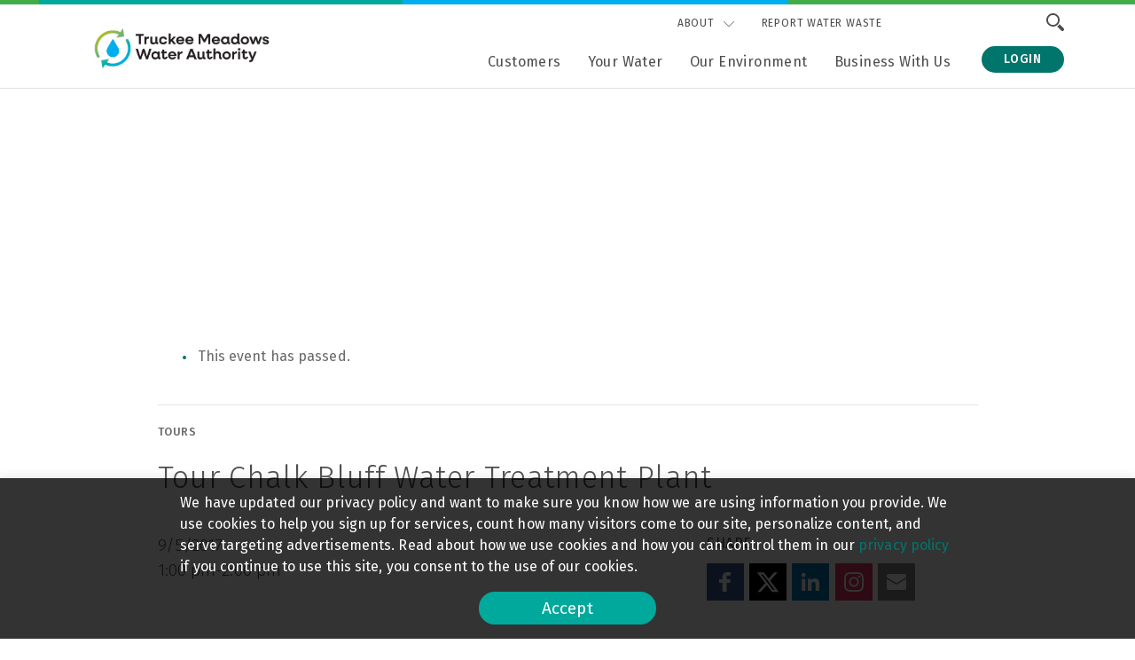

--- FILE ---
content_type: text/html; charset=UTF-8
request_url: https://tmwa.com/meeting/tour-chalk-bluff-water-treatment-plant/
body_size: 35510
content:
<!DOCTYPE html>
<html class="no-js" lang="en-US">

<head>
  <meta charset="UTF-8" />
  <meta http-equiv="X-UA-Compatible" content="IE=edge,chrome=1"><script type="text/javascript">(window.NREUM||(NREUM={})).init={ajax:{deny_list:["bam.nr-data.net"]},feature_flags:["soft_nav"]};(window.NREUM||(NREUM={})).loader_config={licenseKey:"35ffb5018e",applicationID:"36459558",browserID:"36459582"};;/*! For license information please see nr-loader-rum-1.306.0.min.js.LICENSE.txt */
(()=>{var e,t,r={122:(e,t,r)=>{"use strict";r.d(t,{a:()=>i});var n=r(944);function i(e,t){try{if(!e||"object"!=typeof e)return(0,n.R)(3);if(!t||"object"!=typeof t)return(0,n.R)(4);const r=Object.create(Object.getPrototypeOf(t),Object.getOwnPropertyDescriptors(t)),a=0===Object.keys(r).length?e:r;for(let o in a)if(void 0!==e[o])try{if(null===e[o]){r[o]=null;continue}Array.isArray(e[o])&&Array.isArray(t[o])?r[o]=Array.from(new Set([...e[o],...t[o]])):"object"==typeof e[o]&&"object"==typeof t[o]?r[o]=i(e[o],t[o]):r[o]=e[o]}catch(e){r[o]||(0,n.R)(1,e)}return r}catch(e){(0,n.R)(2,e)}}},154:(e,t,r)=>{"use strict";r.d(t,{OF:()=>c,RI:()=>i,WN:()=>u,bv:()=>a,eN:()=>l,gm:()=>o,mw:()=>s,sb:()=>d});var n=r(863);const i="undefined"!=typeof window&&!!window.document,a="undefined"!=typeof WorkerGlobalScope&&("undefined"!=typeof self&&self instanceof WorkerGlobalScope&&self.navigator instanceof WorkerNavigator||"undefined"!=typeof globalThis&&globalThis instanceof WorkerGlobalScope&&globalThis.navigator instanceof WorkerNavigator),o=i?window:"undefined"!=typeof WorkerGlobalScope&&("undefined"!=typeof self&&self instanceof WorkerGlobalScope&&self||"undefined"!=typeof globalThis&&globalThis instanceof WorkerGlobalScope&&globalThis),s=Boolean("hidden"===o?.document?.visibilityState),c=/iPad|iPhone|iPod/.test(o.navigator?.userAgent),d=c&&"undefined"==typeof SharedWorker,u=((()=>{const e=o.navigator?.userAgent?.match(/Firefox[/\s](\d+\.\d+)/);Array.isArray(e)&&e.length>=2&&e[1]})(),Date.now()-(0,n.t)()),l=()=>"undefined"!=typeof PerformanceNavigationTiming&&o?.performance?.getEntriesByType("navigation")?.[0]?.responseStart},163:(e,t,r)=>{"use strict";r.d(t,{j:()=>E});var n=r(384),i=r(741);var a=r(555);r(860).K7.genericEvents;const o="experimental.resources",s="register",c=e=>{if(!e||"string"!=typeof e)return!1;try{document.createDocumentFragment().querySelector(e)}catch{return!1}return!0};var d=r(614),u=r(944),l=r(122);const f="[data-nr-mask]",g=e=>(0,l.a)(e,(()=>{const e={feature_flags:[],experimental:{allow_registered_children:!1,resources:!1},mask_selector:"*",block_selector:"[data-nr-block]",mask_input_options:{color:!1,date:!1,"datetime-local":!1,email:!1,month:!1,number:!1,range:!1,search:!1,tel:!1,text:!1,time:!1,url:!1,week:!1,textarea:!1,select:!1,password:!0}};return{ajax:{deny_list:void 0,block_internal:!0,enabled:!0,autoStart:!0},api:{get allow_registered_children(){return e.feature_flags.includes(s)||e.experimental.allow_registered_children},set allow_registered_children(t){e.experimental.allow_registered_children=t},duplicate_registered_data:!1},browser_consent_mode:{enabled:!1},distributed_tracing:{enabled:void 0,exclude_newrelic_header:void 0,cors_use_newrelic_header:void 0,cors_use_tracecontext_headers:void 0,allowed_origins:void 0},get feature_flags(){return e.feature_flags},set feature_flags(t){e.feature_flags=t},generic_events:{enabled:!0,autoStart:!0},harvest:{interval:30},jserrors:{enabled:!0,autoStart:!0},logging:{enabled:!0,autoStart:!0},metrics:{enabled:!0,autoStart:!0},obfuscate:void 0,page_action:{enabled:!0},page_view_event:{enabled:!0,autoStart:!0},page_view_timing:{enabled:!0,autoStart:!0},performance:{capture_marks:!1,capture_measures:!1,capture_detail:!0,resources:{get enabled(){return e.feature_flags.includes(o)||e.experimental.resources},set enabled(t){e.experimental.resources=t},asset_types:[],first_party_domains:[],ignore_newrelic:!0}},privacy:{cookies_enabled:!0},proxy:{assets:void 0,beacon:void 0},session:{expiresMs:d.wk,inactiveMs:d.BB},session_replay:{autoStart:!0,enabled:!1,preload:!1,sampling_rate:10,error_sampling_rate:100,collect_fonts:!1,inline_images:!1,fix_stylesheets:!0,mask_all_inputs:!0,get mask_text_selector(){return e.mask_selector},set mask_text_selector(t){c(t)?e.mask_selector="".concat(t,",").concat(f):""===t||null===t?e.mask_selector=f:(0,u.R)(5,t)},get block_class(){return"nr-block"},get ignore_class(){return"nr-ignore"},get mask_text_class(){return"nr-mask"},get block_selector(){return e.block_selector},set block_selector(t){c(t)?e.block_selector+=",".concat(t):""!==t&&(0,u.R)(6,t)},get mask_input_options(){return e.mask_input_options},set mask_input_options(t){t&&"object"==typeof t?e.mask_input_options={...t,password:!0}:(0,u.R)(7,t)}},session_trace:{enabled:!0,autoStart:!0},soft_navigations:{enabled:!0,autoStart:!0},spa:{enabled:!0,autoStart:!0},ssl:void 0,user_actions:{enabled:!0,elementAttributes:["id","className","tagName","type"]}}})());var p=r(154),m=r(324);let h=0;const v={buildEnv:m.F3,distMethod:m.Xs,version:m.xv,originTime:p.WN},b={consented:!1},y={appMetadata:{},get consented(){return this.session?.state?.consent||b.consented},set consented(e){b.consented=e},customTransaction:void 0,denyList:void 0,disabled:!1,harvester:void 0,isolatedBacklog:!1,isRecording:!1,loaderType:void 0,maxBytes:3e4,obfuscator:void 0,onerror:void 0,ptid:void 0,releaseIds:{},session:void 0,timeKeeper:void 0,registeredEntities:[],jsAttributesMetadata:{bytes:0},get harvestCount(){return++h}},_=e=>{const t=(0,l.a)(e,y),r=Object.keys(v).reduce((e,t)=>(e[t]={value:v[t],writable:!1,configurable:!0,enumerable:!0},e),{});return Object.defineProperties(t,r)};var w=r(701);const x=e=>{const t=e.startsWith("http");e+="/",r.p=t?e:"https://"+e};var S=r(836),k=r(241);const R={accountID:void 0,trustKey:void 0,agentID:void 0,licenseKey:void 0,applicationID:void 0,xpid:void 0},A=e=>(0,l.a)(e,R),T=new Set;function E(e,t={},r,o){let{init:s,info:c,loader_config:d,runtime:u={},exposed:l=!0}=t;if(!c){const e=(0,n.pV)();s=e.init,c=e.info,d=e.loader_config}e.init=g(s||{}),e.loader_config=A(d||{}),c.jsAttributes??={},p.bv&&(c.jsAttributes.isWorker=!0),e.info=(0,a.D)(c);const f=e.init,m=[c.beacon,c.errorBeacon];T.has(e.agentIdentifier)||(f.proxy.assets&&(x(f.proxy.assets),m.push(f.proxy.assets)),f.proxy.beacon&&m.push(f.proxy.beacon),e.beacons=[...m],function(e){const t=(0,n.pV)();Object.getOwnPropertyNames(i.W.prototype).forEach(r=>{const n=i.W.prototype[r];if("function"!=typeof n||"constructor"===n)return;let a=t[r];e[r]&&!1!==e.exposed&&"micro-agent"!==e.runtime?.loaderType&&(t[r]=(...t)=>{const n=e[r](...t);return a?a(...t):n})})}(e),(0,n.US)("activatedFeatures",w.B),e.runSoftNavOverSpa&&=!0===f.soft_navigations.enabled&&f.feature_flags.includes("soft_nav")),u.denyList=[...f.ajax.deny_list||[],...f.ajax.block_internal?m:[]],u.ptid=e.agentIdentifier,u.loaderType=r,e.runtime=_(u),T.has(e.agentIdentifier)||(e.ee=S.ee.get(e.agentIdentifier),e.exposed=l,(0,k.W)({agentIdentifier:e.agentIdentifier,drained:!!w.B?.[e.agentIdentifier],type:"lifecycle",name:"initialize",feature:void 0,data:e.config})),T.add(e.agentIdentifier)}},234:(e,t,r)=>{"use strict";r.d(t,{W:()=>a});var n=r(836),i=r(687);class a{constructor(e,t){this.agentIdentifier=e,this.ee=n.ee.get(e),this.featureName=t,this.blocked=!1}deregisterDrain(){(0,i.x3)(this.agentIdentifier,this.featureName)}}},241:(e,t,r)=>{"use strict";r.d(t,{W:()=>a});var n=r(154);const i="newrelic";function a(e={}){try{n.gm.dispatchEvent(new CustomEvent(i,{detail:e}))}catch(e){}}},261:(e,t,r)=>{"use strict";r.d(t,{$9:()=>d,BL:()=>s,CH:()=>g,Dl:()=>_,Fw:()=>y,PA:()=>h,Pl:()=>n,Pv:()=>k,Tb:()=>l,U2:()=>a,V1:()=>S,Wb:()=>x,bt:()=>b,cD:()=>v,d3:()=>w,dT:()=>c,eY:()=>p,fF:()=>f,hG:()=>i,k6:()=>o,nb:()=>m,o5:()=>u});const n="api-",i="addPageAction",a="addToTrace",o="addRelease",s="finished",c="interaction",d="log",u="noticeError",l="pauseReplay",f="recordCustomEvent",g="recordReplay",p="register",m="setApplicationVersion",h="setCurrentRouteName",v="setCustomAttribute",b="setErrorHandler",y="setPageViewName",_="setUserId",w="start",x="wrapLogger",S="measure",k="consent"},289:(e,t,r)=>{"use strict";r.d(t,{GG:()=>o,Qr:()=>c,sB:()=>s});var n=r(878),i=r(389);function a(){return"undefined"==typeof document||"complete"===document.readyState}function o(e,t){if(a())return e();const r=(0,i.J)(e),o=setInterval(()=>{a()&&(clearInterval(o),r())},500);(0,n.sp)("load",r,t)}function s(e){if(a())return e();(0,n.DD)("DOMContentLoaded",e)}function c(e){if(a())return e();(0,n.sp)("popstate",e)}},324:(e,t,r)=>{"use strict";r.d(t,{F3:()=>i,Xs:()=>a,xv:()=>n});const n="1.306.0",i="PROD",a="CDN"},374:(e,t,r)=>{r.nc=(()=>{try{return document?.currentScript?.nonce}catch(e){}return""})()},384:(e,t,r)=>{"use strict";r.d(t,{NT:()=>o,US:()=>u,Zm:()=>s,bQ:()=>d,dV:()=>c,pV:()=>l});var n=r(154),i=r(863),a=r(910);const o={beacon:"bam.nr-data.net",errorBeacon:"bam.nr-data.net"};function s(){return n.gm.NREUM||(n.gm.NREUM={}),void 0===n.gm.newrelic&&(n.gm.newrelic=n.gm.NREUM),n.gm.NREUM}function c(){let e=s();return e.o||(e.o={ST:n.gm.setTimeout,SI:n.gm.setImmediate||n.gm.setInterval,CT:n.gm.clearTimeout,XHR:n.gm.XMLHttpRequest,REQ:n.gm.Request,EV:n.gm.Event,PR:n.gm.Promise,MO:n.gm.MutationObserver,FETCH:n.gm.fetch,WS:n.gm.WebSocket},(0,a.i)(...Object.values(e.o))),e}function d(e,t){let r=s();r.initializedAgents??={},t.initializedAt={ms:(0,i.t)(),date:new Date},r.initializedAgents[e]=t}function u(e,t){s()[e]=t}function l(){return function(){let e=s();const t=e.info||{};e.info={beacon:o.beacon,errorBeacon:o.errorBeacon,...t}}(),function(){let e=s();const t=e.init||{};e.init={...t}}(),c(),function(){let e=s();const t=e.loader_config||{};e.loader_config={...t}}(),s()}},389:(e,t,r)=>{"use strict";function n(e,t=500,r={}){const n=r?.leading||!1;let i;return(...r)=>{n&&void 0===i&&(e.apply(this,r),i=setTimeout(()=>{i=clearTimeout(i)},t)),n||(clearTimeout(i),i=setTimeout(()=>{e.apply(this,r)},t))}}function i(e){let t=!1;return(...r)=>{t||(t=!0,e.apply(this,r))}}r.d(t,{J:()=>i,s:()=>n})},555:(e,t,r)=>{"use strict";r.d(t,{D:()=>s,f:()=>o});var n=r(384),i=r(122);const a={beacon:n.NT.beacon,errorBeacon:n.NT.errorBeacon,licenseKey:void 0,applicationID:void 0,sa:void 0,queueTime:void 0,applicationTime:void 0,ttGuid:void 0,user:void 0,account:void 0,product:void 0,extra:void 0,jsAttributes:{},userAttributes:void 0,atts:void 0,transactionName:void 0,tNamePlain:void 0};function o(e){try{return!!e.licenseKey&&!!e.errorBeacon&&!!e.applicationID}catch(e){return!1}}const s=e=>(0,i.a)(e,a)},566:(e,t,r)=>{"use strict";r.d(t,{LA:()=>s,bz:()=>o});var n=r(154);const i="xxxxxxxx-xxxx-4xxx-yxxx-xxxxxxxxxxxx";function a(e,t){return e?15&e[t]:16*Math.random()|0}function o(){const e=n.gm?.crypto||n.gm?.msCrypto;let t,r=0;return e&&e.getRandomValues&&(t=e.getRandomValues(new Uint8Array(30))),i.split("").map(e=>"x"===e?a(t,r++).toString(16):"y"===e?(3&a()|8).toString(16):e).join("")}function s(e){const t=n.gm?.crypto||n.gm?.msCrypto;let r,i=0;t&&t.getRandomValues&&(r=t.getRandomValues(new Uint8Array(e)));const o=[];for(var s=0;s<e;s++)o.push(a(r,i++).toString(16));return o.join("")}},606:(e,t,r)=>{"use strict";r.d(t,{i:()=>a});var n=r(908);a.on=o;var i=a.handlers={};function a(e,t,r,a){o(a||n.d,i,e,t,r)}function o(e,t,r,i,a){a||(a="feature"),e||(e=n.d);var o=t[a]=t[a]||{};(o[r]=o[r]||[]).push([e,i])}},607:(e,t,r)=>{"use strict";r.d(t,{W:()=>n});const n=(0,r(566).bz)()},614:(e,t,r)=>{"use strict";r.d(t,{BB:()=>o,H3:()=>n,g:()=>d,iL:()=>c,tS:()=>s,uh:()=>i,wk:()=>a});const n="NRBA",i="SESSION",a=144e5,o=18e5,s={STARTED:"session-started",PAUSE:"session-pause",RESET:"session-reset",RESUME:"session-resume",UPDATE:"session-update"},c={SAME_TAB:"same-tab",CROSS_TAB:"cross-tab"},d={OFF:0,FULL:1,ERROR:2}},630:(e,t,r)=>{"use strict";r.d(t,{T:()=>n});const n=r(860).K7.pageViewEvent},646:(e,t,r)=>{"use strict";r.d(t,{y:()=>n});class n{constructor(e){this.contextId=e}}},687:(e,t,r)=>{"use strict";r.d(t,{Ak:()=>d,Ze:()=>f,x3:()=>u});var n=r(241),i=r(836),a=r(606),o=r(860),s=r(646);const c={};function d(e,t){const r={staged:!1,priority:o.P3[t]||0};l(e),c[e].get(t)||c[e].set(t,r)}function u(e,t){e&&c[e]&&(c[e].get(t)&&c[e].delete(t),p(e,t,!1),c[e].size&&g(e))}function l(e){if(!e)throw new Error("agentIdentifier required");c[e]||(c[e]=new Map)}function f(e="",t="feature",r=!1){if(l(e),!e||!c[e].get(t)||r)return p(e,t);c[e].get(t).staged=!0,g(e)}function g(e){const t=Array.from(c[e]);t.every(([e,t])=>t.staged)&&(t.sort((e,t)=>e[1].priority-t[1].priority),t.forEach(([t])=>{c[e].delete(t),p(e,t)}))}function p(e,t,r=!0){const o=e?i.ee.get(e):i.ee,c=a.i.handlers;if(!o.aborted&&o.backlog&&c){if((0,n.W)({agentIdentifier:e,type:"lifecycle",name:"drain",feature:t}),r){const e=o.backlog[t],r=c[t];if(r){for(let t=0;e&&t<e.length;++t)m(e[t],r);Object.entries(r).forEach(([e,t])=>{Object.values(t||{}).forEach(t=>{t[0]?.on&&t[0]?.context()instanceof s.y&&t[0].on(e,t[1])})})}}o.isolatedBacklog||delete c[t],o.backlog[t]=null,o.emit("drain-"+t,[])}}function m(e,t){var r=e[1];Object.values(t[r]||{}).forEach(t=>{var r=e[0];if(t[0]===r){var n=t[1],i=e[3],a=e[2];n.apply(i,a)}})}},699:(e,t,r)=>{"use strict";r.d(t,{It:()=>a,KC:()=>s,No:()=>i,qh:()=>o});var n=r(860);const i=16e3,a=1e6,o="SESSION_ERROR",s={[n.K7.logging]:!0,[n.K7.genericEvents]:!1,[n.K7.jserrors]:!1,[n.K7.ajax]:!1}},701:(e,t,r)=>{"use strict";r.d(t,{B:()=>a,t:()=>o});var n=r(241);const i=new Set,a={};function o(e,t){const r=t.agentIdentifier;a[r]??={},e&&"object"==typeof e&&(i.has(r)||(t.ee.emit("rumresp",[e]),a[r]=e,i.add(r),(0,n.W)({agentIdentifier:r,loaded:!0,drained:!0,type:"lifecycle",name:"load",feature:void 0,data:e})))}},741:(e,t,r)=>{"use strict";r.d(t,{W:()=>a});var n=r(944),i=r(261);class a{#e(e,...t){if(this[e]!==a.prototype[e])return this[e](...t);(0,n.R)(35,e)}addPageAction(e,t){return this.#e(i.hG,e,t)}register(e){return this.#e(i.eY,e)}recordCustomEvent(e,t){return this.#e(i.fF,e,t)}setPageViewName(e,t){return this.#e(i.Fw,e,t)}setCustomAttribute(e,t,r){return this.#e(i.cD,e,t,r)}noticeError(e,t){return this.#e(i.o5,e,t)}setUserId(e){return this.#e(i.Dl,e)}setApplicationVersion(e){return this.#e(i.nb,e)}setErrorHandler(e){return this.#e(i.bt,e)}addRelease(e,t){return this.#e(i.k6,e,t)}log(e,t){return this.#e(i.$9,e,t)}start(){return this.#e(i.d3)}finished(e){return this.#e(i.BL,e)}recordReplay(){return this.#e(i.CH)}pauseReplay(){return this.#e(i.Tb)}addToTrace(e){return this.#e(i.U2,e)}setCurrentRouteName(e){return this.#e(i.PA,e)}interaction(e){return this.#e(i.dT,e)}wrapLogger(e,t,r){return this.#e(i.Wb,e,t,r)}measure(e,t){return this.#e(i.V1,e,t)}consent(e){return this.#e(i.Pv,e)}}},782:(e,t,r)=>{"use strict";r.d(t,{T:()=>n});const n=r(860).K7.pageViewTiming},836:(e,t,r)=>{"use strict";r.d(t,{P:()=>s,ee:()=>c});var n=r(384),i=r(990),a=r(646),o=r(607);const s="nr@context:".concat(o.W),c=function e(t,r){var n={},o={},u={},l=!1;try{l=16===r.length&&d.initializedAgents?.[r]?.runtime.isolatedBacklog}catch(e){}var f={on:p,addEventListener:p,removeEventListener:function(e,t){var r=n[e];if(!r)return;for(var i=0;i<r.length;i++)r[i]===t&&r.splice(i,1)},emit:function(e,r,n,i,a){!1!==a&&(a=!0);if(c.aborted&&!i)return;t&&a&&t.emit(e,r,n);var s=g(n);m(e).forEach(e=>{e.apply(s,r)});var d=v()[o[e]];d&&d.push([f,e,r,s]);return s},get:h,listeners:m,context:g,buffer:function(e,t){const r=v();if(t=t||"feature",f.aborted)return;Object.entries(e||{}).forEach(([e,n])=>{o[n]=t,t in r||(r[t]=[])})},abort:function(){f._aborted=!0,Object.keys(f.backlog).forEach(e=>{delete f.backlog[e]})},isBuffering:function(e){return!!v()[o[e]]},debugId:r,backlog:l?{}:t&&"object"==typeof t.backlog?t.backlog:{},isolatedBacklog:l};return Object.defineProperty(f,"aborted",{get:()=>{let e=f._aborted||!1;return e||(t&&(e=t.aborted),e)}}),f;function g(e){return e&&e instanceof a.y?e:e?(0,i.I)(e,s,()=>new a.y(s)):new a.y(s)}function p(e,t){n[e]=m(e).concat(t)}function m(e){return n[e]||[]}function h(t){return u[t]=u[t]||e(f,t)}function v(){return f.backlog}}(void 0,"globalEE"),d=(0,n.Zm)();d.ee||(d.ee=c)},843:(e,t,r)=>{"use strict";r.d(t,{G:()=>a,u:()=>i});var n=r(878);function i(e,t=!1,r,i){(0,n.DD)("visibilitychange",function(){if(t)return void("hidden"===document.visibilityState&&e());e(document.visibilityState)},r,i)}function a(e,t,r){(0,n.sp)("pagehide",e,t,r)}},860:(e,t,r)=>{"use strict";r.d(t,{$J:()=>u,K7:()=>c,P3:()=>d,XX:()=>i,Yy:()=>s,df:()=>a,qY:()=>n,v4:()=>o});const n="events",i="jserrors",a="browser/blobs",o="rum",s="browser/logs",c={ajax:"ajax",genericEvents:"generic_events",jserrors:i,logging:"logging",metrics:"metrics",pageAction:"page_action",pageViewEvent:"page_view_event",pageViewTiming:"page_view_timing",sessionReplay:"session_replay",sessionTrace:"session_trace",softNav:"soft_navigations",spa:"spa"},d={[c.pageViewEvent]:1,[c.pageViewTiming]:2,[c.metrics]:3,[c.jserrors]:4,[c.spa]:5,[c.ajax]:6,[c.sessionTrace]:7,[c.softNav]:8,[c.sessionReplay]:9,[c.logging]:10,[c.genericEvents]:11},u={[c.pageViewEvent]:o,[c.pageViewTiming]:n,[c.ajax]:n,[c.spa]:n,[c.softNav]:n,[c.metrics]:i,[c.jserrors]:i,[c.sessionTrace]:a,[c.sessionReplay]:a,[c.logging]:s,[c.genericEvents]:"ins"}},863:(e,t,r)=>{"use strict";function n(){return Math.floor(performance.now())}r.d(t,{t:()=>n})},878:(e,t,r)=>{"use strict";function n(e,t){return{capture:e,passive:!1,signal:t}}function i(e,t,r=!1,i){window.addEventListener(e,t,n(r,i))}function a(e,t,r=!1,i){document.addEventListener(e,t,n(r,i))}r.d(t,{DD:()=>a,jT:()=>n,sp:()=>i})},908:(e,t,r)=>{"use strict";r.d(t,{d:()=>n,p:()=>i});var n=r(836).ee.get("handle");function i(e,t,r,i,a){a?(a.buffer([e],i),a.emit(e,t,r)):(n.buffer([e],i),n.emit(e,t,r))}},910:(e,t,r)=>{"use strict";r.d(t,{i:()=>a});var n=r(944);const i=new Map;function a(...e){return e.every(e=>{if(i.has(e))return i.get(e);const t="function"==typeof e?e.toString():"",r=t.includes("[native code]"),a=t.includes("nrWrapper");return r||a||(0,n.R)(64,e?.name||t),i.set(e,r),r})}},944:(e,t,r)=>{"use strict";r.d(t,{R:()=>i});var n=r(241);function i(e,t){"function"==typeof console.debug&&(console.debug("New Relic Warning: https://github.com/newrelic/newrelic-browser-agent/blob/main/docs/warning-codes.md#".concat(e),t),(0,n.W)({agentIdentifier:null,drained:null,type:"data",name:"warn",feature:"warn",data:{code:e,secondary:t}}))}},969:(e,t,r)=>{"use strict";r.d(t,{TZ:()=>n,XG:()=>s,rs:()=>i,xV:()=>o,z_:()=>a});const n=r(860).K7.metrics,i="sm",a="cm",o="storeSupportabilityMetrics",s="storeEventMetrics"},990:(e,t,r)=>{"use strict";r.d(t,{I:()=>i});var n=Object.prototype.hasOwnProperty;function i(e,t,r){if(n.call(e,t))return e[t];var i=r();if(Object.defineProperty&&Object.keys)try{return Object.defineProperty(e,t,{value:i,writable:!0,enumerable:!1}),i}catch(e){}return e[t]=i,i}}},n={};function i(e){var t=n[e];if(void 0!==t)return t.exports;var a=n[e]={exports:{}};return r[e](a,a.exports,i),a.exports}i.m=r,i.d=(e,t)=>{for(var r in t)i.o(t,r)&&!i.o(e,r)&&Object.defineProperty(e,r,{enumerable:!0,get:t[r]})},i.f={},i.e=e=>Promise.all(Object.keys(i.f).reduce((t,r)=>(i.f[r](e,t),t),[])),i.u=e=>"nr-rum-1.306.0.min.js",i.o=(e,t)=>Object.prototype.hasOwnProperty.call(e,t),e={},t="NRBA-1.306.0.PROD:",i.l=(r,n,a,o)=>{if(e[r])e[r].push(n);else{var s,c;if(void 0!==a)for(var d=document.getElementsByTagName("script"),u=0;u<d.length;u++){var l=d[u];if(l.getAttribute("src")==r||l.getAttribute("data-webpack")==t+a){s=l;break}}if(!s){c=!0;var f={296:"sha512-XHJAyYwsxAD4jnOFenBf2aq49/pv28jKOJKs7YGQhagYYI2Zk8nHflZPdd7WiilkmEkgIZQEFX4f1AJMoyzKwA=="};(s=document.createElement("script")).charset="utf-8",i.nc&&s.setAttribute("nonce",i.nc),s.setAttribute("data-webpack",t+a),s.src=r,0!==s.src.indexOf(window.location.origin+"/")&&(s.crossOrigin="anonymous"),f[o]&&(s.integrity=f[o])}e[r]=[n];var g=(t,n)=>{s.onerror=s.onload=null,clearTimeout(p);var i=e[r];if(delete e[r],s.parentNode&&s.parentNode.removeChild(s),i&&i.forEach(e=>e(n)),t)return t(n)},p=setTimeout(g.bind(null,void 0,{type:"timeout",target:s}),12e4);s.onerror=g.bind(null,s.onerror),s.onload=g.bind(null,s.onload),c&&document.head.appendChild(s)}},i.r=e=>{"undefined"!=typeof Symbol&&Symbol.toStringTag&&Object.defineProperty(e,Symbol.toStringTag,{value:"Module"}),Object.defineProperty(e,"__esModule",{value:!0})},i.p="https://js-agent.newrelic.com/",(()=>{var e={374:0,840:0};i.f.j=(t,r)=>{var n=i.o(e,t)?e[t]:void 0;if(0!==n)if(n)r.push(n[2]);else{var a=new Promise((r,i)=>n=e[t]=[r,i]);r.push(n[2]=a);var o=i.p+i.u(t),s=new Error;i.l(o,r=>{if(i.o(e,t)&&(0!==(n=e[t])&&(e[t]=void 0),n)){var a=r&&("load"===r.type?"missing":r.type),o=r&&r.target&&r.target.src;s.message="Loading chunk "+t+" failed: ("+a+": "+o+")",s.name="ChunkLoadError",s.type=a,s.request=o,n[1](s)}},"chunk-"+t,t)}};var t=(t,r)=>{var n,a,[o,s,c]=r,d=0;if(o.some(t=>0!==e[t])){for(n in s)i.o(s,n)&&(i.m[n]=s[n]);if(c)c(i)}for(t&&t(r);d<o.length;d++)a=o[d],i.o(e,a)&&e[a]&&e[a][0](),e[a]=0},r=self["webpackChunk:NRBA-1.306.0.PROD"]=self["webpackChunk:NRBA-1.306.0.PROD"]||[];r.forEach(t.bind(null,0)),r.push=t.bind(null,r.push.bind(r))})(),(()=>{"use strict";i(374);var e=i(566),t=i(741);class r extends t.W{agentIdentifier=(0,e.LA)(16)}var n=i(860);const a=Object.values(n.K7);var o=i(163);var s=i(908),c=i(863),d=i(261),u=i(241),l=i(944),f=i(701),g=i(969);function p(e,t,i,a){const o=a||i;!o||o[e]&&o[e]!==r.prototype[e]||(o[e]=function(){(0,s.p)(g.xV,["API/"+e+"/called"],void 0,n.K7.metrics,i.ee),(0,u.W)({agentIdentifier:i.agentIdentifier,drained:!!f.B?.[i.agentIdentifier],type:"data",name:"api",feature:d.Pl+e,data:{}});try{return t.apply(this,arguments)}catch(e){(0,l.R)(23,e)}})}function m(e,t,r,n,i){const a=e.info;null===r?delete a.jsAttributes[t]:a.jsAttributes[t]=r,(i||null===r)&&(0,s.p)(d.Pl+n,[(0,c.t)(),t,r],void 0,"session",e.ee)}var h=i(687),v=i(234),b=i(289),y=i(154),_=i(384);const w=e=>y.RI&&!0===e?.privacy.cookies_enabled;function x(e){return!!(0,_.dV)().o.MO&&w(e)&&!0===e?.session_trace.enabled}var S=i(389),k=i(699);class R extends v.W{constructor(e,t){super(e.agentIdentifier,t),this.agentRef=e,this.abortHandler=void 0,this.featAggregate=void 0,this.loadedSuccessfully=void 0,this.onAggregateImported=new Promise(e=>{this.loadedSuccessfully=e}),this.deferred=Promise.resolve(),!1===e.init[this.featureName].autoStart?this.deferred=new Promise((t,r)=>{this.ee.on("manual-start-all",(0,S.J)(()=>{(0,h.Ak)(e.agentIdentifier,this.featureName),t()}))}):(0,h.Ak)(e.agentIdentifier,t)}importAggregator(e,t,r={}){if(this.featAggregate)return;const n=async()=>{let n;await this.deferred;try{if(w(e.init)){const{setupAgentSession:t}=await i.e(296).then(i.bind(i,305));n=t(e)}}catch(e){(0,l.R)(20,e),this.ee.emit("internal-error",[e]),(0,s.p)(k.qh,[e],void 0,this.featureName,this.ee)}try{if(!this.#t(this.featureName,n,e.init))return(0,h.Ze)(this.agentIdentifier,this.featureName),void this.loadedSuccessfully(!1);const{Aggregate:i}=await t();this.featAggregate=new i(e,r),e.runtime.harvester.initializedAggregates.push(this.featAggregate),this.loadedSuccessfully(!0)}catch(e){(0,l.R)(34,e),this.abortHandler?.(),(0,h.Ze)(this.agentIdentifier,this.featureName,!0),this.loadedSuccessfully(!1),this.ee&&this.ee.abort()}};y.RI?(0,b.GG)(()=>n(),!0):n()}#t(e,t,r){if(this.blocked)return!1;switch(e){case n.K7.sessionReplay:return x(r)&&!!t;case n.K7.sessionTrace:return!!t;default:return!0}}}var A=i(630),T=i(614);class E extends R{static featureName=A.T;constructor(e){var t;super(e,A.T),this.setupInspectionEvents(e.agentIdentifier),t=e,p(d.Fw,function(e,r){"string"==typeof e&&("/"!==e.charAt(0)&&(e="/"+e),t.runtime.customTransaction=(r||"http://custom.transaction")+e,(0,s.p)(d.Pl+d.Fw,[(0,c.t)()],void 0,void 0,t.ee))},t),this.importAggregator(e,()=>i.e(296).then(i.bind(i,943)))}setupInspectionEvents(e){const t=(t,r)=>{t&&(0,u.W)({agentIdentifier:e,timeStamp:t.timeStamp,loaded:"complete"===t.target.readyState,type:"window",name:r,data:t.target.location+""})};(0,b.sB)(e=>{t(e,"DOMContentLoaded")}),(0,b.GG)(e=>{t(e,"load")}),(0,b.Qr)(e=>{t(e,"navigate")}),this.ee.on(T.tS.UPDATE,(t,r)=>{(0,u.W)({agentIdentifier:e,type:"lifecycle",name:"session",data:r})})}}var N=i(843),I=i(782);class j extends R{static featureName=I.T;constructor(e){super(e,I.T),y.RI&&((0,N.u)(()=>(0,s.p)("docHidden",[(0,c.t)()],void 0,I.T,this.ee),!0),(0,N.G)(()=>(0,s.p)("winPagehide",[(0,c.t)()],void 0,I.T,this.ee)),this.importAggregator(e,()=>i.e(296).then(i.bind(i,117))))}}class P extends R{static featureName=g.TZ;constructor(e){super(e,g.TZ),y.RI&&document.addEventListener("securitypolicyviolation",e=>{(0,s.p)(g.xV,["Generic/CSPViolation/Detected"],void 0,this.featureName,this.ee)}),this.importAggregator(e,()=>i.e(296).then(i.bind(i,623)))}}new class extends r{constructor(e){var t;(super(),y.gm)?(this.features={},(0,_.bQ)(this.agentIdentifier,this),this.desiredFeatures=new Set(e.features||[]),this.desiredFeatures.add(E),this.runSoftNavOverSpa=[...this.desiredFeatures].some(e=>e.featureName===n.K7.softNav),(0,o.j)(this,e,e.loaderType||"agent"),t=this,p(d.cD,function(e,r,n=!1){if("string"==typeof e){if(["string","number","boolean"].includes(typeof r)||null===r)return m(t,e,r,d.cD,n);(0,l.R)(40,typeof r)}else(0,l.R)(39,typeof e)},t),function(e){p(d.Dl,function(t){if("string"==typeof t||null===t)return m(e,"enduser.id",t,d.Dl,!0);(0,l.R)(41,typeof t)},e)}(this),function(e){p(d.nb,function(t){if("string"==typeof t||null===t)return m(e,"application.version",t,d.nb,!1);(0,l.R)(42,typeof t)},e)}(this),function(e){p(d.d3,function(){e.ee.emit("manual-start-all")},e)}(this),function(e){p(d.Pv,function(t=!0){if("boolean"==typeof t){if((0,s.p)(d.Pl+d.Pv,[t],void 0,"session",e.ee),e.runtime.consented=t,t){const t=e.features.page_view_event;t.onAggregateImported.then(e=>{const r=t.featAggregate;e&&!r.sentRum&&r.sendRum()})}}else(0,l.R)(65,typeof t)},e)}(this),this.run()):(0,l.R)(21)}get config(){return{info:this.info,init:this.init,loader_config:this.loader_config,runtime:this.runtime}}get api(){return this}run(){try{const e=function(e){const t={};return a.forEach(r=>{t[r]=!!e[r]?.enabled}),t}(this.init),t=[...this.desiredFeatures];t.sort((e,t)=>n.P3[e.featureName]-n.P3[t.featureName]),t.forEach(t=>{if(!e[t.featureName]&&t.featureName!==n.K7.pageViewEvent)return;if(this.runSoftNavOverSpa&&t.featureName===n.K7.spa)return;if(!this.runSoftNavOverSpa&&t.featureName===n.K7.softNav)return;const r=function(e){switch(e){case n.K7.ajax:return[n.K7.jserrors];case n.K7.sessionTrace:return[n.K7.ajax,n.K7.pageViewEvent];case n.K7.sessionReplay:return[n.K7.sessionTrace];case n.K7.pageViewTiming:return[n.K7.pageViewEvent];default:return[]}}(t.featureName).filter(e=>!(e in this.features));r.length>0&&(0,l.R)(36,{targetFeature:t.featureName,missingDependencies:r}),this.features[t.featureName]=new t(this)})}catch(e){(0,l.R)(22,e);for(const e in this.features)this.features[e].abortHandler?.();const t=(0,_.Zm)();delete t.initializedAgents[this.agentIdentifier]?.features,delete this.sharedAggregator;return t.ee.get(this.agentIdentifier).abort(),!1}}}({features:[E,j,P],loaderType:"lite"})})()})();</script>
  <title>Tour Chalk Bluff Water Treatment Plant - Truckee Meadows Water Authority</title>
  <link rel="profile" href="http://gmpg.org/xfn/11" />
  <link rel="pingback" href="https://tmwa.com/xmlrpc.php" />
  <link rel="apple-touch-icon" sizes="180x180" href="https://tmwa.com/wp-content/themes/tmwa/assets/icons/apple-touch-icon.png">
  <link rel="icon" type="image/png" href="https://tmwa.com/wp-content/themes/tmwa/assets/icons/favicon-32x32.png" sizes="32x32">
  <link rel="icon" type="image/png" href="https://tmwa.com/wp-content/themes/tmwa/assets/icons/favicon-16x16.png" sizes="16x16">
  <link href="https://fonts.googleapis.com/css?family=Fira+Sans:400,300,700,500,400italic" rel="stylesheet">
  <link rel="mask-icon" href="https://tmwa.com/wp-content/themes/tmwa/assets/icons/safari-pinned-tab.svg" color="#5bbad5">
  <meta name="theme-color" content="#ffffff">
  <meta name="viewport" content="width=device-width, initial-scale=1, maximum-scale=2.0, user-scalable=yes">

  <!-- Google Tag Manager -->
  <script>
    (function(w, d, s, l, i) {
      w[l] = w[l] || [];
      w[l].push({
        'gtm.start': new Date().getTime(),
        event: 'gtm.js'
      });
      var f = d.getElementsByTagName(s)[0],
        j = d.createElement(s),
        dl = l != 'dataLayer' ? '&l=' + l : '';
      j.async = true;
      j.src =
        'https://www.googletagmanager.com/gtm.js?id=' + i + dl;
      f.parentNode.insertBefore(j, f);
    })(window, document, 'script', 'dataLayer', 'GTM-KR9WKZK');
  </script>
  <!-- End Google Tag Manager -->
  <meta name="verify-v1" content="u7kmNglokMCeuO9l9c96sWdqyLrT5RbCTztBhc9zApM=" />

  <link rel='stylesheet' id='tribe-events-views-v2-bootstrap-datepicker-styles-css' href='https://tmwa.com/wp-content/plugins/the-events-calendar/vendor/bootstrap-datepicker/css/bootstrap-datepicker.standalone.min.css?ver=6.15.12.2' type='text/css' media='all' />
<link rel='stylesheet' id='tec-variables-skeleton-css' href='https://tmwa.com/wp-content/plugins/the-events-calendar/common/build/css/variables-skeleton.css?ver=6.10.0' type='text/css' media='all' />
<link rel='stylesheet' id='tribe-common-skeleton-style-css' href='https://tmwa.com/wp-content/plugins/the-events-calendar/common/build/css/common-skeleton.css?ver=6.10.0' type='text/css' media='all' />
<link rel='stylesheet' id='tribe-tooltipster-css-css' href='https://tmwa.com/wp-content/plugins/the-events-calendar/common/vendor/tooltipster/tooltipster.bundle.min.css?ver=6.10.0' type='text/css' media='all' />
<link rel='stylesheet' id='tribe-events-views-v2-skeleton-css' href='https://tmwa.com/wp-content/plugins/the-events-calendar/build/css/views-skeleton.css?ver=6.15.12.2' type='text/css' media='all' />
<link rel='stylesheet' id='tec-variables-full-css' href='https://tmwa.com/wp-content/plugins/the-events-calendar/common/build/css/variables-full.css?ver=6.10.0' type='text/css' media='all' />
<link rel='stylesheet' id='tribe-common-full-style-css' href='https://tmwa.com/wp-content/plugins/the-events-calendar/common/build/css/common-full.css?ver=6.10.0' type='text/css' media='all' />
<link rel='stylesheet' id='tribe-events-views-v2-full-css' href='https://tmwa.com/wp-content/plugins/the-events-calendar/build/css/views-full.css?ver=6.15.12.2' type='text/css' media='all' />
<link rel='stylesheet' id='tribe-events-views-v2-print-css' href='https://tmwa.com/wp-content/plugins/the-events-calendar/build/css/views-print.css?ver=6.15.12.2' type='text/css' media='print' />
<meta name='robots' content='noindex, follow' />
	<style>img:is([sizes="auto" i], [sizes^="auto," i]) { contain-intrinsic-size: 3000px 1500px }</style>
	
	<!-- This site is optimized with the Yoast SEO plugin v26.5 - https://yoast.com/wordpress/plugins/seo/ -->
	<meta name="description" content="TMWA public meetings and events occur year round and range anywhere from board and committee meetings to public workshops." />
	<meta property="og:locale" content="en_US" />
	<meta property="og:type" content="article" />
	<meta property="og:title" content="Tour Chalk Bluff Water Treatment Plant - Truckee Meadows Water Authority" />
	<meta property="og:description" content="TMWA public meetings and events occur year round and range anywhere from board and committee meetings to public workshops." />
	<meta property="og:url" content="https://tmwa.com/meeting/tour-chalk-bluff-water-treatment-plant/" />
	<meta property="og:site_name" content="Truckee Meadows Water Authority" />
	<meta property="article:publisher" content="https://www.facebook.com/truckeemeadowswaterauthority" />
	<meta property="article:modified_time" content="2017-09-07T19:11:09+00:00" />
	<meta property="og:image" content="https://tmwa.com/wp-content/uploads/2017/01/IMG_2865-e1504811244289.jpg" />
	<meta property="og:image:width" content="3456" />
	<meta property="og:image:height" content="5184" />
	<meta property="og:image:type" content="image/jpeg" />
	<meta name="twitter:card" content="summary_large_image" />
	<meta name="twitter:site" content="@tmwa" />
	<meta name="twitter:label1" content="Est. reading time" />
	<meta name="twitter:data1" content="1 minute" />
	<script type="application/ld+json" class="yoast-schema-graph">{"@context":"https://schema.org","@graph":[{"@type":"WebPage","@id":"https://tmwa.com/meeting/tour-chalk-bluff-water-treatment-plant/","url":"https://tmwa.com/meeting/tour-chalk-bluff-water-treatment-plant/","name":"Tour Chalk Bluff Water Treatment Plant - Truckee Meadows Water Authority","isPartOf":{"@id":"https://tmwa.com/#website"},"primaryImageOfPage":{"@id":"https://tmwa.com/meeting/tour-chalk-bluff-water-treatment-plant/#primaryimage"},"image":{"@id":"https://tmwa.com/meeting/tour-chalk-bluff-water-treatment-plant/#primaryimage"},"thumbnailUrl":"https://tmwa.com/wp-content/uploads/2017/01/IMG_2865-e1504811244289.jpg","datePublished":"2017-01-25T20:23:11+00:00","dateModified":"2017-09-07T19:11:09+00:00","description":"TMWA public meetings and events occur year round and range anywhere from board and committee meetings to public workshops.","breadcrumb":{"@id":"https://tmwa.com/meeting/tour-chalk-bluff-water-treatment-plant/#breadcrumb"},"inLanguage":"en-US","potentialAction":[{"@type":"ReadAction","target":["https://tmwa.com/meeting/tour-chalk-bluff-water-treatment-plant/"]}]},{"@type":"ImageObject","inLanguage":"en-US","@id":"https://tmwa.com/meeting/tour-chalk-bluff-water-treatment-plant/#primaryimage","url":"https://tmwa.com/wp-content/uploads/2017/01/IMG_2865-e1504811244289.jpg","contentUrl":"https://tmwa.com/wp-content/uploads/2017/01/IMG_2865-e1504811244289.jpg","width":3456,"height":5184},{"@type":"BreadcrumbList","@id":"https://tmwa.com/meeting/tour-chalk-bluff-water-treatment-plant/#breadcrumb","itemListElement":[{"@type":"ListItem","position":1,"name":"Home","item":"https://tmwa.com/"},{"@type":"ListItem","position":2,"name":"Events","item":"https://tmwa.com/meetings/"},{"@type":"ListItem","position":3,"name":"Tour Chalk Bluff Water Treatment Plant"}]},{"@type":"WebSite","@id":"https://tmwa.com/#website","url":"https://tmwa.com/","name":"Truckee Meadows Water Authority","description":"Truckee Meadows Water Authority | Quality. Delivered.","publisher":{"@id":"https://tmwa.com/#organization"},"potentialAction":[{"@type":"SearchAction","target":{"@type":"EntryPoint","urlTemplate":"https://tmwa.com/?s={search_term_string}"},"query-input":{"@type":"PropertyValueSpecification","valueRequired":true,"valueName":"search_term_string"}}],"inLanguage":"en-US"},{"@type":"Organization","@id":"https://tmwa.com/#organization","name":"Truckee Meadows Water Authority","url":"https://tmwa.com/","logo":{"@type":"ImageObject","inLanguage":"en-US","@id":"https://tmwa.com/#/schema/logo/image/","url":"https://tmwa.com/wp-content/uploads/2016/11/TMWA.jpg","contentUrl":"https://tmwa.com/wp-content/uploads/2016/11/TMWA.jpg","width":318,"height":318,"caption":"Truckee Meadows Water Authority"},"image":{"@id":"https://tmwa.com/#/schema/logo/image/"},"sameAs":["https://www.facebook.com/truckeemeadowswaterauthority","https://x.com/tmwa"]},{"@type":"Event","name":"Tour Chalk Bluff Water Treatment Plant","description":"Take a tour of TMWA&#8217;s Chalk Bluff Water Treatment Plant on Tuesday, September 5 at 1:00 p.m. Lake Tahoe is an excellent source of water and our team of highly skilled [&hellip;]","image":{"@id":"https://tmwa.com/meeting/tour-chalk-bluff-water-treatment-plant/#primaryimage"},"url":"https://tmwa.com/meeting/tour-chalk-bluff-water-treatment-plant/","eventAttendanceMode":"https://schema.org/OfflineEventAttendanceMode","eventStatus":"https://schema.org/EventScheduled","startDate":"2017-09-05T13:00:00-07:00","endDate":"2017-09-05T14:00:00-07:00","location":{"@type":"Place","name":"Chalk Bluff Water Treatment Plant","description":"","url":"","address":{"@type":"PostalAddress","streetAddress":"9605 S. McCarran","addressLocality":"Reno","addressRegion":"NV","postalCode":"89523","addressCountry":"United States"},"telephone":"","sameAs":""},"organizer":{"@type":"Person","name":"TMWA Tours","description":"","url":"","telephone":"","email":""},"@id":"https://tmwa.com/meeting/tour-chalk-bluff-water-treatment-plant/#event","mainEntityOfPage":{"@id":"https://tmwa.com/meeting/tour-chalk-bluff-water-treatment-plant/"}}]}</script>
	<!-- / Yoast SEO plugin. -->


<link rel='dns-prefetch' href='//tmwa.com' />
<script type="text/javascript">
/* <![CDATA[ */
window._wpemojiSettings = {"baseUrl":"https:\/\/s.w.org\/images\/core\/emoji\/16.0.1\/72x72\/","ext":".png","svgUrl":"https:\/\/s.w.org\/images\/core\/emoji\/16.0.1\/svg\/","svgExt":".svg","source":{"concatemoji":"https:\/\/tmwa.com\/wp-includes\/js\/wp-emoji-release.min.js?ver=6.8.3"}};
/*! This file is auto-generated */
!function(s,n){var o,i,e;function c(e){try{var t={supportTests:e,timestamp:(new Date).valueOf()};sessionStorage.setItem(o,JSON.stringify(t))}catch(e){}}function p(e,t,n){e.clearRect(0,0,e.canvas.width,e.canvas.height),e.fillText(t,0,0);var t=new Uint32Array(e.getImageData(0,0,e.canvas.width,e.canvas.height).data),a=(e.clearRect(0,0,e.canvas.width,e.canvas.height),e.fillText(n,0,0),new Uint32Array(e.getImageData(0,0,e.canvas.width,e.canvas.height).data));return t.every(function(e,t){return e===a[t]})}function u(e,t){e.clearRect(0,0,e.canvas.width,e.canvas.height),e.fillText(t,0,0);for(var n=e.getImageData(16,16,1,1),a=0;a<n.data.length;a++)if(0!==n.data[a])return!1;return!0}function f(e,t,n,a){switch(t){case"flag":return n(e,"\ud83c\udff3\ufe0f\u200d\u26a7\ufe0f","\ud83c\udff3\ufe0f\u200b\u26a7\ufe0f")?!1:!n(e,"\ud83c\udde8\ud83c\uddf6","\ud83c\udde8\u200b\ud83c\uddf6")&&!n(e,"\ud83c\udff4\udb40\udc67\udb40\udc62\udb40\udc65\udb40\udc6e\udb40\udc67\udb40\udc7f","\ud83c\udff4\u200b\udb40\udc67\u200b\udb40\udc62\u200b\udb40\udc65\u200b\udb40\udc6e\u200b\udb40\udc67\u200b\udb40\udc7f");case"emoji":return!a(e,"\ud83e\udedf")}return!1}function g(e,t,n,a){var r="undefined"!=typeof WorkerGlobalScope&&self instanceof WorkerGlobalScope?new OffscreenCanvas(300,150):s.createElement("canvas"),o=r.getContext("2d",{willReadFrequently:!0}),i=(o.textBaseline="top",o.font="600 32px Arial",{});return e.forEach(function(e){i[e]=t(o,e,n,a)}),i}function t(e){var t=s.createElement("script");t.src=e,t.defer=!0,s.head.appendChild(t)}"undefined"!=typeof Promise&&(o="wpEmojiSettingsSupports",i=["flag","emoji"],n.supports={everything:!0,everythingExceptFlag:!0},e=new Promise(function(e){s.addEventListener("DOMContentLoaded",e,{once:!0})}),new Promise(function(t){var n=function(){try{var e=JSON.parse(sessionStorage.getItem(o));if("object"==typeof e&&"number"==typeof e.timestamp&&(new Date).valueOf()<e.timestamp+604800&&"object"==typeof e.supportTests)return e.supportTests}catch(e){}return null}();if(!n){if("undefined"!=typeof Worker&&"undefined"!=typeof OffscreenCanvas&&"undefined"!=typeof URL&&URL.createObjectURL&&"undefined"!=typeof Blob)try{var e="postMessage("+g.toString()+"("+[JSON.stringify(i),f.toString(),p.toString(),u.toString()].join(",")+"));",a=new Blob([e],{type:"text/javascript"}),r=new Worker(URL.createObjectURL(a),{name:"wpTestEmojiSupports"});return void(r.onmessage=function(e){c(n=e.data),r.terminate(),t(n)})}catch(e){}c(n=g(i,f,p,u))}t(n)}).then(function(e){for(var t in e)n.supports[t]=e[t],n.supports.everything=n.supports.everything&&n.supports[t],"flag"!==t&&(n.supports.everythingExceptFlag=n.supports.everythingExceptFlag&&n.supports[t]);n.supports.everythingExceptFlag=n.supports.everythingExceptFlag&&!n.supports.flag,n.DOMReady=!1,n.readyCallback=function(){n.DOMReady=!0}}).then(function(){return e}).then(function(){var e;n.supports.everything||(n.readyCallback(),(e=n.source||{}).concatemoji?t(e.concatemoji):e.wpemoji&&e.twemoji&&(t(e.twemoji),t(e.wpemoji)))}))}((window,document),window._wpemojiSettings);
/* ]]> */
</script>
<link rel='stylesheet' id='tribe-events-v2-single-skeleton-css' href='https://tmwa.com/wp-content/plugins/the-events-calendar/build/css/tribe-events-single-skeleton.css?ver=6.15.12.2' type='text/css' media='all' />
<link rel='stylesheet' id='tribe-events-v2-single-skeleton-full-css' href='https://tmwa.com/wp-content/plugins/the-events-calendar/build/css/tribe-events-single-full.css?ver=6.15.12.2' type='text/css' media='all' />
<style id='wp-emoji-styles-inline-css' type='text/css'>

	img.wp-smiley, img.emoji {
		display: inline !important;
		border: none !important;
		box-shadow: none !important;
		height: 1em !important;
		width: 1em !important;
		margin: 0 0.07em !important;
		vertical-align: -0.1em !important;
		background: none !important;
		padding: 0 !important;
	}
</style>
<link rel='stylesheet' id='wp-block-library-css' href='https://tmwa.com/wp-includes/css/dist/block-library/style.min.css?ver=6.8.3' type='text/css' media='all' />
<style id='classic-theme-styles-inline-css' type='text/css'>
/*! This file is auto-generated */
.wp-block-button__link{color:#fff;background-color:#32373c;border-radius:9999px;box-shadow:none;text-decoration:none;padding:calc(.667em + 2px) calc(1.333em + 2px);font-size:1.125em}.wp-block-file__button{background:#32373c;color:#fff;text-decoration:none}
</style>
<style id='safe-svg-svg-icon-style-inline-css' type='text/css'>
.safe-svg-cover{text-align:center}.safe-svg-cover .safe-svg-inside{display:inline-block;max-width:100%}.safe-svg-cover svg{fill:currentColor;height:100%;max-height:100%;max-width:100%;width:100%}

</style>
<style id='global-styles-inline-css' type='text/css'>
:root{--wp--preset--aspect-ratio--square: 1;--wp--preset--aspect-ratio--4-3: 4/3;--wp--preset--aspect-ratio--3-4: 3/4;--wp--preset--aspect-ratio--3-2: 3/2;--wp--preset--aspect-ratio--2-3: 2/3;--wp--preset--aspect-ratio--16-9: 16/9;--wp--preset--aspect-ratio--9-16: 9/16;--wp--preset--color--black: #000000;--wp--preset--color--cyan-bluish-gray: #abb8c3;--wp--preset--color--white: #ffffff;--wp--preset--color--pale-pink: #f78da7;--wp--preset--color--vivid-red: #cf2e2e;--wp--preset--color--luminous-vivid-orange: #ff6900;--wp--preset--color--luminous-vivid-amber: #fcb900;--wp--preset--color--light-green-cyan: #7bdcb5;--wp--preset--color--vivid-green-cyan: #00d084;--wp--preset--color--pale-cyan-blue: #8ed1fc;--wp--preset--color--vivid-cyan-blue: #0693e3;--wp--preset--color--vivid-purple: #9b51e0;--wp--preset--gradient--vivid-cyan-blue-to-vivid-purple: linear-gradient(135deg,rgba(6,147,227,1) 0%,rgb(155,81,224) 100%);--wp--preset--gradient--light-green-cyan-to-vivid-green-cyan: linear-gradient(135deg,rgb(122,220,180) 0%,rgb(0,208,130) 100%);--wp--preset--gradient--luminous-vivid-amber-to-luminous-vivid-orange: linear-gradient(135deg,rgba(252,185,0,1) 0%,rgba(255,105,0,1) 100%);--wp--preset--gradient--luminous-vivid-orange-to-vivid-red: linear-gradient(135deg,rgba(255,105,0,1) 0%,rgb(207,46,46) 100%);--wp--preset--gradient--very-light-gray-to-cyan-bluish-gray: linear-gradient(135deg,rgb(238,238,238) 0%,rgb(169,184,195) 100%);--wp--preset--gradient--cool-to-warm-spectrum: linear-gradient(135deg,rgb(74,234,220) 0%,rgb(151,120,209) 20%,rgb(207,42,186) 40%,rgb(238,44,130) 60%,rgb(251,105,98) 80%,rgb(254,248,76) 100%);--wp--preset--gradient--blush-light-purple: linear-gradient(135deg,rgb(255,206,236) 0%,rgb(152,150,240) 100%);--wp--preset--gradient--blush-bordeaux: linear-gradient(135deg,rgb(254,205,165) 0%,rgb(254,45,45) 50%,rgb(107,0,62) 100%);--wp--preset--gradient--luminous-dusk: linear-gradient(135deg,rgb(255,203,112) 0%,rgb(199,81,192) 50%,rgb(65,88,208) 100%);--wp--preset--gradient--pale-ocean: linear-gradient(135deg,rgb(255,245,203) 0%,rgb(182,227,212) 50%,rgb(51,167,181) 100%);--wp--preset--gradient--electric-grass: linear-gradient(135deg,rgb(202,248,128) 0%,rgb(113,206,126) 100%);--wp--preset--gradient--midnight: linear-gradient(135deg,rgb(2,3,129) 0%,rgb(40,116,252) 100%);--wp--preset--font-size--small: 13px;--wp--preset--font-size--medium: 20px;--wp--preset--font-size--large: 36px;--wp--preset--font-size--x-large: 42px;--wp--preset--spacing--20: 0.44rem;--wp--preset--spacing--30: 0.67rem;--wp--preset--spacing--40: 1rem;--wp--preset--spacing--50: 1.5rem;--wp--preset--spacing--60: 2.25rem;--wp--preset--spacing--70: 3.38rem;--wp--preset--spacing--80: 5.06rem;--wp--preset--shadow--natural: 6px 6px 9px rgba(0, 0, 0, 0.2);--wp--preset--shadow--deep: 12px 12px 50px rgba(0, 0, 0, 0.4);--wp--preset--shadow--sharp: 6px 6px 0px rgba(0, 0, 0, 0.2);--wp--preset--shadow--outlined: 6px 6px 0px -3px rgba(255, 255, 255, 1), 6px 6px rgba(0, 0, 0, 1);--wp--preset--shadow--crisp: 6px 6px 0px rgba(0, 0, 0, 1);}:where(.is-layout-flex){gap: 0.5em;}:where(.is-layout-grid){gap: 0.5em;}body .is-layout-flex{display: flex;}.is-layout-flex{flex-wrap: wrap;align-items: center;}.is-layout-flex > :is(*, div){margin: 0;}body .is-layout-grid{display: grid;}.is-layout-grid > :is(*, div){margin: 0;}:where(.wp-block-columns.is-layout-flex){gap: 2em;}:where(.wp-block-columns.is-layout-grid){gap: 2em;}:where(.wp-block-post-template.is-layout-flex){gap: 1.25em;}:where(.wp-block-post-template.is-layout-grid){gap: 1.25em;}.has-black-color{color: var(--wp--preset--color--black) !important;}.has-cyan-bluish-gray-color{color: var(--wp--preset--color--cyan-bluish-gray) !important;}.has-white-color{color: var(--wp--preset--color--white) !important;}.has-pale-pink-color{color: var(--wp--preset--color--pale-pink) !important;}.has-vivid-red-color{color: var(--wp--preset--color--vivid-red) !important;}.has-luminous-vivid-orange-color{color: var(--wp--preset--color--luminous-vivid-orange) !important;}.has-luminous-vivid-amber-color{color: var(--wp--preset--color--luminous-vivid-amber) !important;}.has-light-green-cyan-color{color: var(--wp--preset--color--light-green-cyan) !important;}.has-vivid-green-cyan-color{color: var(--wp--preset--color--vivid-green-cyan) !important;}.has-pale-cyan-blue-color{color: var(--wp--preset--color--pale-cyan-blue) !important;}.has-vivid-cyan-blue-color{color: var(--wp--preset--color--vivid-cyan-blue) !important;}.has-vivid-purple-color{color: var(--wp--preset--color--vivid-purple) !important;}.has-black-background-color{background-color: var(--wp--preset--color--black) !important;}.has-cyan-bluish-gray-background-color{background-color: var(--wp--preset--color--cyan-bluish-gray) !important;}.has-white-background-color{background-color: var(--wp--preset--color--white) !important;}.has-pale-pink-background-color{background-color: var(--wp--preset--color--pale-pink) !important;}.has-vivid-red-background-color{background-color: var(--wp--preset--color--vivid-red) !important;}.has-luminous-vivid-orange-background-color{background-color: var(--wp--preset--color--luminous-vivid-orange) !important;}.has-luminous-vivid-amber-background-color{background-color: var(--wp--preset--color--luminous-vivid-amber) !important;}.has-light-green-cyan-background-color{background-color: var(--wp--preset--color--light-green-cyan) !important;}.has-vivid-green-cyan-background-color{background-color: var(--wp--preset--color--vivid-green-cyan) !important;}.has-pale-cyan-blue-background-color{background-color: var(--wp--preset--color--pale-cyan-blue) !important;}.has-vivid-cyan-blue-background-color{background-color: var(--wp--preset--color--vivid-cyan-blue) !important;}.has-vivid-purple-background-color{background-color: var(--wp--preset--color--vivid-purple) !important;}.has-black-border-color{border-color: var(--wp--preset--color--black) !important;}.has-cyan-bluish-gray-border-color{border-color: var(--wp--preset--color--cyan-bluish-gray) !important;}.has-white-border-color{border-color: var(--wp--preset--color--white) !important;}.has-pale-pink-border-color{border-color: var(--wp--preset--color--pale-pink) !important;}.has-vivid-red-border-color{border-color: var(--wp--preset--color--vivid-red) !important;}.has-luminous-vivid-orange-border-color{border-color: var(--wp--preset--color--luminous-vivid-orange) !important;}.has-luminous-vivid-amber-border-color{border-color: var(--wp--preset--color--luminous-vivid-amber) !important;}.has-light-green-cyan-border-color{border-color: var(--wp--preset--color--light-green-cyan) !important;}.has-vivid-green-cyan-border-color{border-color: var(--wp--preset--color--vivid-green-cyan) !important;}.has-pale-cyan-blue-border-color{border-color: var(--wp--preset--color--pale-cyan-blue) !important;}.has-vivid-cyan-blue-border-color{border-color: var(--wp--preset--color--vivid-cyan-blue) !important;}.has-vivid-purple-border-color{border-color: var(--wp--preset--color--vivid-purple) !important;}.has-vivid-cyan-blue-to-vivid-purple-gradient-background{background: var(--wp--preset--gradient--vivid-cyan-blue-to-vivid-purple) !important;}.has-light-green-cyan-to-vivid-green-cyan-gradient-background{background: var(--wp--preset--gradient--light-green-cyan-to-vivid-green-cyan) !important;}.has-luminous-vivid-amber-to-luminous-vivid-orange-gradient-background{background: var(--wp--preset--gradient--luminous-vivid-amber-to-luminous-vivid-orange) !important;}.has-luminous-vivid-orange-to-vivid-red-gradient-background{background: var(--wp--preset--gradient--luminous-vivid-orange-to-vivid-red) !important;}.has-very-light-gray-to-cyan-bluish-gray-gradient-background{background: var(--wp--preset--gradient--very-light-gray-to-cyan-bluish-gray) !important;}.has-cool-to-warm-spectrum-gradient-background{background: var(--wp--preset--gradient--cool-to-warm-spectrum) !important;}.has-blush-light-purple-gradient-background{background: var(--wp--preset--gradient--blush-light-purple) !important;}.has-blush-bordeaux-gradient-background{background: var(--wp--preset--gradient--blush-bordeaux) !important;}.has-luminous-dusk-gradient-background{background: var(--wp--preset--gradient--luminous-dusk) !important;}.has-pale-ocean-gradient-background{background: var(--wp--preset--gradient--pale-ocean) !important;}.has-electric-grass-gradient-background{background: var(--wp--preset--gradient--electric-grass) !important;}.has-midnight-gradient-background{background: var(--wp--preset--gradient--midnight) !important;}.has-small-font-size{font-size: var(--wp--preset--font-size--small) !important;}.has-medium-font-size{font-size: var(--wp--preset--font-size--medium) !important;}.has-large-font-size{font-size: var(--wp--preset--font-size--large) !important;}.has-x-large-font-size{font-size: var(--wp--preset--font-size--x-large) !important;}
:where(.wp-block-post-template.is-layout-flex){gap: 1.25em;}:where(.wp-block-post-template.is-layout-grid){gap: 1.25em;}
:where(.wp-block-columns.is-layout-flex){gap: 2em;}:where(.wp-block-columns.is-layout-grid){gap: 2em;}
:root :where(.wp-block-pullquote){font-size: 1.5em;line-height: 1.6;}
</style>
<link rel='stylesheet' id='cookie-law-info-css' href='https://tmwa.com/wp-content/plugins/cookie-law-info/legacy/public/css/cookie-law-info-public.css?ver=3.3.8' type='text/css' media='all' />
<link rel='stylesheet' id='cookie-law-info-gdpr-css' href='https://tmwa.com/wp-content/plugins/cookie-law-info/legacy/public/css/cookie-law-info-gdpr.css?ver=3.3.8' type='text/css' media='all' />
<link rel='stylesheet' id='style-css' href='https://tmwa.com/wp-content/themes/tmwa/build/styles/styles.css?ver=1.1' type='text/css' media='all' />
<link rel='stylesheet' id='tablepress-default-css' href='https://tmwa.com/wp-content/plugins/tablepress/css/build/default.css?ver=3.2.5' type='text/css' media='all' />
<script type="text/javascript" src="https://tmwa.com/wp-includes/js/jquery/jquery.min.js?ver=3.7.1" id="jquery-core-js"></script>
<script type="text/javascript" src="https://tmwa.com/wp-includes/js/jquery/jquery-migrate.min.js?ver=3.4.1" id="jquery-migrate-js"></script>
<script type="text/javascript" src="https://tmwa.com/wp-content/plugins/the-events-calendar/common/build/js/tribe-common.js?ver=9c44e11f3503a33e9540" id="tribe-common-js"></script>
<script type="text/javascript" src="https://tmwa.com/wp-content/plugins/the-events-calendar/build/js/views/breakpoints.js?ver=4208de2df2852e0b91ec" id="tribe-events-views-v2-breakpoints-js"></script>
<script type="text/javascript" id="cookie-law-info-js-extra">
/* <![CDATA[ */
var Cli_Data = {"nn_cookie_ids":[],"cookielist":[],"non_necessary_cookies":[],"ccpaEnabled":"","ccpaRegionBased":"","ccpaBarEnabled":"","strictlyEnabled":["necessary","obligatoire"],"ccpaType":"ccpa_gdpr","js_blocking":"1","custom_integration":"","triggerDomRefresh":"","secure_cookies":""};
var cli_cookiebar_settings = {"animate_speed_hide":"500","animate_speed_show":"500","background":"#FFF","border":"#b1a6a6c2","border_on":"","button_1_button_colour":"#00a99b","button_1_button_hover":"#00877c","button_1_link_colour":"#fff","button_1_as_button":"1","button_1_new_win":"","button_2_button_colour":"#333","button_2_button_hover":"#292929","button_2_link_colour":"#444","button_2_as_button":"","button_2_hidebar":"","button_3_button_colour":"#3566bb","button_3_button_hover":"#2a5296","button_3_link_colour":"#fff","button_3_as_button":"1","button_3_new_win":"","button_4_button_colour":"#000","button_4_button_hover":"#000000","button_4_link_colour":"#333333","button_4_as_button":"","button_7_button_colour":"#61a229","button_7_button_hover":"#4e8221","button_7_link_colour":"#fff","button_7_as_button":"1","button_7_new_win":"","font_family":"inherit","header_fix":"","notify_animate_hide":"1","notify_animate_show":"","notify_div_id":"#cookie-law-info-bar","notify_position_horizontal":"right","notify_position_vertical":"bottom","scroll_close":"","scroll_close_reload":"","accept_close_reload":"","reject_close_reload":"","showagain_tab":"1","showagain_background":"#fff","showagain_border":"#000","showagain_div_id":"#cookie-law-info-again","showagain_x_position":"100px","text":"#0a0a0a","show_once_yn":"","show_once":"10000","logging_on":"","as_popup":"","popup_overlay":"1","bar_heading_text":"","cookie_bar_as":"banner","popup_showagain_position":"bottom-right","widget_position":"left"};
var log_object = {"ajax_url":"https:\/\/tmwa.com\/wp-admin\/admin-ajax.php"};
/* ]]> */
</script>
<script type="text/javascript" src="https://tmwa.com/wp-content/plugins/cookie-law-info/legacy/public/js/cookie-law-info-public.js?ver=3.3.8" id="cookie-law-info-js"></script>
<link rel="https://api.w.org/" href="https://tmwa.com/wp-json/" /><link rel="alternate" title="JSON" type="application/json" href="https://tmwa.com/wp-json/wp/v2/tribe_events/2775" /><link rel='shortlink' href='https://tmwa.com/?p=2775' />
<meta name="tec-api-version" content="v1"><meta name="tec-api-origin" content="https://tmwa.com"><link rel="alternate" href="https://tmwa.com/wp-json/tribe/events/v1/events/2775" /><link rel="icon" href="https://tmwa.com/wp-content/uploads/2016/11/cropped-android-chrome-256x256-32x32.png" sizes="32x32" />
<link rel="icon" href="https://tmwa.com/wp-content/uploads/2016/11/cropped-android-chrome-256x256-192x192.png" sizes="192x192" />
<link rel="apple-touch-icon" href="https://tmwa.com/wp-content/uploads/2016/11/cropped-android-chrome-256x256-180x180.png" />
<meta name="msapplication-TileImage" content="https://tmwa.com/wp-content/uploads/2016/11/cropped-android-chrome-256x256-270x270.png" />
		<style type="text/css" id="wp-custom-css">
			@media screen and (min-width: 960px) {
	.site-footer__icon-link.\--twitter:before {
	width: 20px;
	height: 20px;
}
}

@media screen and (max-width: 959px) {
	.site-footer__icon-link.\--twitter:before {
	width: 24px;
	height: 24px;
}
}
		</style>
		
</head>

<body class="wp-singular tribe_events-template-default single single-tribe_events postid-2775 wp-theme-tmwa tribe-events-page-template tribe-no-js tribe-filter-live events-single tribe-events-style-full tribe-events-style-theme">
  <!-- Google Tag Manager (noscript) -->
  <noscript><iframe src="https://www.googletagmanager.com/ns.html?id=GTM-KR9WKZK" height="0" width="0" style="display:none;visibility:hidden"></iframe></noscript>
  <!-- End Google Tag Manager (noscript) -->
  <main class="site">
    
<header class="site-header js-site-header  ">
      <!-- site header inner container -->
      <div class="site-header__navbar js-site-navbar">
        <div class="color-bar"></div>
        <div class="site-header__navbar-content">
          <a href="/" class="site-header__logo js-site-header-logo">
            <picture>
              <img src="https://tmwa.com/wp-content/themes/tmwa/assets/images/TMWA-logo.webp" alt="Truckee Meadows Water Authority" width="250" height="99">
            </picture>
          </a>

          <!-- Menu Toggle -->
          <button class="navigation__toggle  js-site-header__toggle">
            <span class="navigation__toggle-icon">X</span>
          </button>
        </div>

          <!-- Menu Container -->
          <nav>
            <div class="site-header__drawer  js-site-header__drawer">
              <div class="navigation  js-navigation  js-search__main-menu">
                <div class="mobile-search">
                  <form action="https://tmwa.com/" method="get" class="mobile-search__form">
                    <input name="s" type="search" placeholder="Search" class="mobile-search__input">
                    <input type="submit" class="mobile-search__submit">
                  </form>
                </div>

                <div class="navigation__login">
                  <a href="https://tmwa.com/before-you-log-in/">Login</a>
                </div>

                <ul class="navigation__items js-nav-items">

                                                    <li class="navigation__item  --parent-item">
                    <span class="navigation__link --has-child touch-nav-item js-navigation__toggle">Customers</span>
                    <a href="https://tmwa.com/tmwa-customer-service/" class="navigation__link --has-child click-nav-item js-navigation__toggle">Customers</a>
                    <ul class="navigation__subitems  js-navigation__subitems  --hidden">
                                              <li class="navigation__item  --subitem "><a href="https://tmwa.com/tmwa-customer-service/"  class="navigation__link">Overview</a></li>
                                              <li class="navigation__item  --subitem "><a href="https://tmwa.com/tmwa-customer-service/billing-payment-options/"  class="navigation__link">Billing & Payment Options</a></li>
                                              <li class="navigation__item  --subitem "><a href="https://tmwa.com/start-stop-or-transfer-service/"  class="navigation__link">Start, Stop or Transfer Service</a></li>
                                              <li class="navigation__item  --subitem "><a href="https://tmwa.com/article/reading-your-meter/"  class="navigation__link">Reading Your Meter</a></li>
                                              <li class="navigation__item  --subitem "><a href="https://tmwa.com/article/assigned-day-watering/"  class="navigation__link">Assigned-Day Watering</a></li>
                                              <li class="navigation__item  --subitem "><a href="https://tmwa.com/service-line-coverage/"  class="navigation__link">About Service Line Coverage Offered to TMWA Customers</a></li>
                                              <li class="navigation__item  --subitem "><a href="https://tmwa.com/article/water-emergency-information/"  class="navigation__link">Emergency Information</a></li>
                                              <li class="navigation__item  --subitem "><a href="https://tmwa.com/article/water-rules-and-rates/"  class="navigation__link">Rules and Rates</a></li>
                                              <li class="navigation__item  --subitem "><a href="https://tmwa.com/about_us/faqs/how-to-videos/"  class="navigation__link">“How-to” Videos</a></li>
                                              <li class="navigation__item  --subitem "><a href="https://tmwa.com/quality-delivered-newsletter/"  class="navigation__link">Newsletter</a></li>
                                              <li class="navigation__item  --subitem "><a href="https://www.tmwamaps.com/" target="_blank" class="navigation__link">Service Territory Map</a></li>
                      
                    </ul>
                    <div class="navigation__image --hidden" style="background-image: url('https://tmwa.com/wp-content/uploads/2016/09/TMWA-customers-@2x.jpg');">
                      <div class="navigation__image-content">
                        <div class="navigation__image-title sub-header">Receive your water bill online</div>
                        <a class="navigation__image-link" href="https://myaccount.tmwa.com/app/">Enroll in paperless billing</a>
                      </div>
                    </div>
                  </li>
                                                                  <li class="navigation__item  --parent-item">
                    <span class="navigation__link --has-child touch-nav-item js-navigation__toggle">Your Water</span>
                    <a href="https://tmwa.com/your-water/" class="navigation__link --has-child click-nav-item js-navigation__toggle">Your Water</a>
                    <ul class="navigation__subitems  js-navigation__subitems  --hidden">
                                              <li class="navigation__item  --subitem "><a href="https://tmwa.com/your-water/"  class="navigation__link">Overview</a></li>
                                              <li class="navigation__item  --subitem "><a href="/your-water/water-quality-facts/"  class="navigation__link">Water Quality</a></li>
                                              <li class="navigation__item  --subitem "><a href="http://quality.tmwa.com" target="_blank" class="navigation__link">Water Quality Report</a></li>
                                              <li class="navigation__item  --subitem "><a href="https://tmwa.com/your-water/topics-facts/"  class="navigation__link">Topics &#038; Facts</a></li>
                                              <li class="navigation__item  --subitem "><a href="https://tmwa.com/projects/"  class="navigation__link">Water Projects</a></li>
                                              <li class="navigation__item  --subitem "><a href="https://tmwa.com/onewater-nevada/"  class="navigation__link">OneWater Nevada</a></li>
                                              <li class="navigation__item  --subitem "><a href="https://tmwa.com/your-water/education/"  class="navigation__link">Education</a></li>
                                              <li class="navigation__item  --subitem "><a href="https://tmwa.com/article/water-distribution/"  class="navigation__link">Distribution</a></li>
                                              <li class="navigation__item  --subitem "><a href="https://tmwa.com/article/treatment/"  class="navigation__link">Water Treatment</a></li>
                                              <li class="navigation__item  --subitem "><a href="https://tmwa.com/planning/"  class="navigation__link">Planning</a></li>
                                              <li class="navigation__item  --subitem "><a href="https://tmwa.com/your-water/resources/"  class="navigation__link">Water Facility &#038; Resources</a></li>
                      
                    </ul>
                    <div class="navigation__image --hidden" style="background-image: url('https://tmwa.com/wp-content/uploads/2016/09/TMWA-your-water-@2x.jpg');">
                      <div class="navigation__image-content">
                        <div class="navigation__image-title sub-header">Clean water begins at the source, Lake Tahoe</div>
                        <a class="navigation__image-link" href="https://tmwa.com/your-water/">Learn More</a>
                      </div>
                    </div>
                  </li>
                                                                  <li class="navigation__item  --parent-item">
                    <span class="navigation__link --has-child touch-nav-item js-navigation__toggle">Our Environment</span>
                    <a href="https://tmwa.com/our-environment/" class="navigation__link --has-child click-nav-item js-navigation__toggle">Our Environment</a>
                    <ul class="navigation__subitems  js-navigation__subitems  --hidden">
                                              <li class="navigation__item  --subitem "><a href="https://tmwa.com/our-environment/"  class="navigation__link">Overview</a></li>
                                              <li class="navigation__item  --subitem "><a href="https://tmwa.com/water-efficient-landscape-guide/"  class="navigation__link">Complete Landscaping Guide</a></li>
                                              <li class="navigation__item  --subitem "><a href="https://tmwa.com/our-environment/water-conservation/"  class="navigation__link">Conservation</a></li>
                                              <li class="navigation__item  --subitem "><a href="https://tmwa.com/article/tmwa-is-proud-to-partner-with-the-environmental-protection-agencys-epa-watersense/"  class="navigation__link">WaterSense</a></li>
                                              <li class="navigation__item  --subitem "><a href="https://tmwa.com/what-is-tmwas-source-water-protection-program/"  class="navigation__link">Source Water Protection Program</a></li>
                                              <li class="navigation__item  --subitem "><a href="https://tmwa.com/our-environment/tmwas-green-projects/"  class="navigation__link">Green TMWA</a></li>
                                              <li class="navigation__item  --subitem "><a href="https://tmwa.com/article/tips-to-save-indoors-and-out/"  class="navigation__link">Make a Difference</a></li>
                                              <li class="navigation__item  --subitem "><a href="http://truckeeriverfund.org/"  class="navigation__link">Truckee River Fund</a></li>
                                              <li class="navigation__item  --subitem "><a href="https://www.smartaboutwater.com/#dashboard"  class="navigation__link">TMWA Storage</a></li>
                      
                    </ul>
                    <div class="navigation__image --hidden" style="background-image: url('https://tmwa.com/wp-content/uploads/2016/09/TMWA-our-environment-@2x.jpg');">
                      <div class="navigation__image-content">
                        <div class="navigation__image-title sub-header">Keeping a close eye on our water</div>
                        <a class="navigation__image-link" href="https://tmwa.com/our-environment/">Learn More</a>
                      </div>
                    </div>
                  </li>
                                                                  <li class="navigation__item  --parent-item">
                    <span class="navigation__link --has-child touch-nav-item js-navigation__toggle">Business With Us</span>
                    <a href="https://tmwa.com/doing-business-with-us/" class="navigation__link --has-child click-nav-item js-navigation__toggle">Business With Us</a>
                    <ul class="navigation__subitems  js-navigation__subitems  --hidden">
                                              <li class="navigation__item  --subitem "><a href="https://tmwa.com/doing-business-with-us/"  class="navigation__link">Overview</a></li>
                                              <li class="navigation__item  --subitem "><a href="https://tmwa.com/doing-business-with-us/new-construction-beta/"  class="navigation__link">New Construction</a></li>
                                              <li class="navigation__item  --subitem "><a href="https://tmwa.com/procurement/"  class="navigation__link">Procurement Services</a></li>
                                              <li class="navigation__item  --subitem "><a href="https://tmwa.com/doing-business-with-us/new-construction/all-standards/"  class="navigation__link">Construction Standards</a></li>
                                              <li class="navigation__item  --subitem "><a href="https://tmwa.com/article/backflow-prevention/"  class="navigation__link">Backflow Prevention</a></li>
                                              <li class="navigation__item  --subitem "><a href="https://tmwa.com/article/construction-water/"  class="navigation__link">Construction Water</a></li>
                                              <li class="navigation__item  --subitem "><a href="https://tmwa.com/doing-business-with-us/tmwa-well-mitigation-program-truckee-meadows-water-authority/"  class="navigation__link">Well Mitigation Program</a></li>
                      
                    </ul>
                    <div class="navigation__image --hidden" style="background-image: url('https://tmwa.com/wp-content/uploads/2016/09/TMWA-business-with-us-@2x.jpg');">
                      <div class="navigation__image-content">
                        <div class="navigation__image-title sub-header">From application to service activation</div>
                        <a class="navigation__image-link" href="https://tmwa.com/doing-business-with-us/">Doing Business With TMWA</a>
                      </div>
                    </div>
                  </li>
                                              </ul>
              </div>

              <!-- Secondary Menu -->
              <div class="stacked-navigation js-stacked-header">
                <ul class="stacked-navigation__items">
                                                        <li class="stacked-navigation__item --parent-item">
                        <span class="stacked-navigation__link --has-child touch-nav-item js-navigation__toggle">About</span>
                        <span class="stacked-navigation__link --has-child click-nav-item js-navigation__toggle">About</span>
                        <ul class="stacked-navigation__subitems">
                                                    <li class="stacked-navigation__item --subitem">
                              <a href="https://tmwa.com/about_us/"  class="stacked-navigation__link">About TMWA</a>
                            </li>
                                                      <li class="stacked-navigation__item --subitem">
                              <a href="https://tmwa.com/contact-tmwa/"  class="stacked-navigation__link">Contact TMWA</a>
                            </li>
                                                      <li class="stacked-navigation__item --subitem">
                              <a href="https://tmwa.com/article/"  class="stacked-navigation__link">News & Articles</a>
                            </li>
                                                      <li class="stacked-navigation__item --subitem">
                              <a href="https://tmwa.com/meeting/"  class="stacked-navigation__link">Events & Meetings</a>
                            </li>
                                                      <li class="stacked-navigation__item --subitem">
                              <a href="https://tmwa.com/about_us/faqs/"  class="stacked-navigation__link">FAQs</a>
                            </li>
                                                      <li class="stacked-navigation__item --subitem">
                              <a href="/employment"  class="stacked-navigation__link">Employment</a>
                            </li>
                                                      <li class="stacked-navigation__item --subitem">
                              <a href="https://tmwa.com/about_us/board-directors-committees/"  class="stacked-navigation__link">Board of Directors and Committees</a>
                            </li>
                                                      <li class="stacked-navigation__item --subitem">
                              <a href="https://tmwa.com/people/?term=leadership"  class="stacked-navigation__link">Leadership</a>
                            </li>
                                                      <li class="stacked-navigation__item --subitem">
                              <a href="https://tmwa.com/financial-information/"  class="stacked-navigation__link">Financial Information</a>
                            </li>
                                                      <li class="stacked-navigation__item --subitem">
                              <a href="https://tmwa.com/about_us/related-organizations/"  class="stacked-navigation__link">Related Organizations</a>
                            </li>
                                                      <li class="stacked-navigation__item --subitem">
                              <a href="https://tmwa.com/privacy-policy/"  class="stacked-navigation__link">Privacy Policy</a>
                            </li>
                                                      <li class="stacked-navigation__item --subitem">
                              <a href="https://tmwa.com/requests/"  class="stacked-navigation__link">Public Records Requests</a>
                            </li>
                                                      <li class="stacked-navigation__item --subitem">
                              <a href="https://tmwa.com/media-requests/"  class="stacked-navigation__link">Media Requests</a>
                            </li>
                                                  </ul>
                    </li>
                                                                          <li class="stacked-navigation__item --parent-item "><a href="https://tmwa.com/article/report-water-waste-in-your-community/"  class="stacked-navigation__link">Report Water Waste</a></li>
                                                      <li class="stacked-navigation__item --parent-item">
                        <!-- Google Translate -->
<div id="google_translate_element"></div><script type="text/javascript">
function googleTranslateElementInit() {
  new google.translate.TranslateElement({pageLanguage: 'en', includedLanguages: 'en,es,tl,zh-CN,yue,vi', layout: google.translate.TranslateElement.InlineLayout.SIMPLE}, 'google_translate_element');
  
  // Track language selection changes for GTM by monitoring the HTML lang attribute
  var currentLanguage = document.documentElement.lang || 'en-US';
  
  // Map language codes to readable names
  var languageMap = {
    '': 'English',
    'en': 'English',
    'en-US': 'English',
    'es': 'Spanish',
    'tl': 'Filipino',
    'zh-CN': 'Chinese (Simplified)',
    'zh': 'Chinese (Simplified)',
    'yue': 'Chinese (Cantonese)',
    'vi': 'Vietnamese'
  };
  
  // Use MutationObserver to watch for changes to the html lang attribute
  var observer = new MutationObserver(function(mutations) {
    mutations.forEach(function(mutation) {
      if (mutation.type === 'attributes' && mutation.attributeName === 'lang') {
        var newLanguage = document.documentElement.lang;
        
        // Only fire if language actually changed
        if (newLanguage !== currentLanguage) {
          var languageCode = newLanguage.split('-')[0]; // Get base language code (e.g., 'en' from 'en-US')
          
          // Google Translate sometimes uses 'auto' for Filipino/Tagalog only - normalize it
          if (languageCode === 'auto') {
            languageCode = 'tl';
          }
          
          var languageName = languageMap[languageCode] || languageCode;
          var previousLanguageCode = currentLanguage.split('-')[0];
          
          // Normalize previous language code too if it was 'auto'
          if (previousLanguageCode === 'auto') {
            previousLanguageCode = 'tl';
          }
          
          var previousLanguageName = languageMap[previousLanguageCode] || languageMap[currentLanguage] || currentLanguage;
          
          // Push to dataLayer for GTM tracking
          window.dataLayer = window.dataLayer || [];
          window.dataLayer.push({
            'event': 'languageSelected',
            'languageCode': languageCode,
            'languageName': languageName,
            'languageCodeFull': languageCode,
            'previousLanguageCode': previousLanguageCode,
            'previousLanguageName': previousLanguageName
          });
          
          currentLanguage = newLanguage;
        }
      }
    });
  });
  
  // Start observing the html element for attribute changes
  observer.observe(document.documentElement, {
    attributes: true,
    attributeFilter: ['lang']
  });
}
</script><script type="text/javascript" src="//translate.google.com/translate_a/element.js?cb=googleTranslateElementInit"></script>
                    </li>
                </ul>
                <div class="stacked-navigation__search"><button class="stacked-navigation__search-button js-header-search-toggle" aria-label="search icon"><svg xmlns="http://www.w3.org/2000/svg" width="50" height="50" viewBox="0 0 50 50"><path d="M37.5 18.7C37.5 8.4 29.1 0 18.8 0 8.4 0 0 8.4 0 18.7c0 10.4 8.4 18.7 18.8 18.7 10.3.1 18.7-8.3 18.7-18.7zM18.8 32.8c-7.8 0-14.1-6.3-14.1-14.1 0-7.7 6.3-14 14.1-14S32.9 11 32.9 18.8c-.1 7.7-6.4 14-14.1 14zM48.6 42L37.2 30.5c-1.7 2.7-4 4.9-6.6 6.6L42 48.6c1.8 1.8 4.8 1.8 6.6 0 1.9-1.8 1.9-4.8 0-6.6z"/></svg></button></div>
              </div>
              <div class="navigation__search js-header-search">
                <form action="https://tmwa.com/" method="get" class="navigation__search-form">
                  <span class="navigation__search-wrapper">
                    <input name="s" type="search" class="navigation__search-input" placeholder="Search tmwa.com">
                    <span class="navigation__search-submit-icon"><input type="submit" class="navigation__search-submit js-header-search-submit"><svg xmlns="http://www.w3.org/2000/svg" width="50" height="50" viewBox="0 0 50 50"><path d="M37.5 18.7C37.5 8.4 29.1 0 18.8 0 8.4 0 0 8.4 0 18.7c0 10.4 8.4 18.7 18.8 18.7 10.3.1 18.7-8.3 18.7-18.7zM18.8 32.8c-7.8 0-14.1-6.3-14.1-14.1 0-7.7 6.3-14 14.1-14S32.9 11 32.9 18.8c-.1 7.7-6.4 14-14.1 14zM48.6 42L37.2 30.5c-1.7 2.7-4 4.9-6.6 6.6L42 48.6c1.8 1.8 4.8 1.8 6.6 0 1.9-1.8 1.9-4.8 0-6.6z"/></svg></span>
                  </span>
                </form>
                <div class="navigation__search-close"><button class="navigation__search-close-button js-header-search-toggle"><svg xmlns="http://www.w3.org/2000/svg" width="50" height="50" viewBox="0 0 50 50"><path d="M29.1 25l20-20c1.1-1.1 1.1-3 0-4.1-1.1-1.1-3-1.1-4.1 0l-20 20L5 .9C3.9-.2 2-.2.9.9-.2 2-.2 3.9.9 5l20 20-20 20c-1.1 1.1-1.1 3 0 4.1 1.1 1.1 3 1.1 4.1 0l20-20 20 20c1.1 1.1 3 1.1 4.1 0 1.1-1.1 1.1-3 0-4.1l-20-20z"/></svg></button></div>
              </div>

            </div>
          </nav>
        </div>
      </header>
<section id="tribe-events-pg-template" class="tribe-events-pg-template" role="main"><div class="tribe-events-before-html"></div><span class="tribe-events-ajax-loading"><img class="tribe-events-spinner-medium" src="https://tmwa.com/wp-content/plugins/the-events-calendar/src/resources/images/tribe-loading.gif" alt="Loading Events" /></span>
<div class="site">
  <div class="site-body js-site-body">
  <section>
  <div class="section__container">
    <div class="section__content --double-padding">
    <div class="section__content-block">

          <div id="tribe-events-content" class="tribe-events-single">


          <!-- Notices??? -->
          <div class="tribe-events-notices"><ul><li>This event has passed.</li></ul></div>
          <!-- Event Title, categories, and date. -->
        <div class="sidebar-block__header">
        <p class="detail__category --events uppercase">
                <dt class="hide">:</dt> <dd class="tribe-events-event-categories uppercase"><a href="https://tmwa.com/meetings-old/category/tours/" rel="tag">Tours</a></dd>        </p>
        <h1 class="tertiary-header detail__title">Tour Chalk Bluff Water Treatment Plant</h1>

        <div class="event-detail event-detail__social-block">
          <div class="aside-header detail__timestamp event-detail__column">
            <span class="tribe-event-date-start">9/5/2017  <br /> 1:00 pm</span>-<span class="tribe-event-time">2:00 pm</span>           </div>

          <div class="event-detail__column">
          <p class="small-header uppercase sidebar-block__sidebar-header">Share</p>
          <!-- Go to www.addthis.com/dashboard to customize your tools -->
          

<div class="add-this__wrapper">
    <a href="https://www.facebook.com/sharer/sharer.php?u=https://tmwa.com/meeting/tour-chalk-bluff-water-treatment-plant/" target="_blank" class="add-this__button" role="button" tabindex="0" class="at-icon-wrapper at-share-btn at-svc-facebook" style="background-color: rgb(59, 89, 152); border-radius: 0px;" target="_blank">
        <span class="add-this__hidden">Share to Facebook</span>
        <span class="at-icon-wrapper" style="line-height: 32px; height: 32px; width: 32px;">
            <svg xmlns="http://www.w3.org/2000/svg" xmlns:xlink="http://www.w3.org/1999/xlink" viewBox="0 0 32 32" version="1.1" role="img" aria-labelledby="at-svg-facebook-1" style="fill: rgb(255, 255, 255); width: 32px; height: 32px;" class="at-icon at-icon-facebook add-this__svg"><title id="at-svg-facebook-1">Facebook</title><g><path d="M22 5.16c-.406-.054-1.806-.16-3.43-.16-3.4 0-5.733 1.825-5.733 5.17v2.882H9v3.913h3.837V27h4.604V16.965h3.823l.587-3.913h-4.41v-2.5c0-1.123.347-1.903 2.198-1.903H22V5.16z" fill-rule="evenodd"></path></g></svg>
        </span>
    </a>
    <a href="https://twitter.com/intent/tweet?text=&amp;url=https://tmwa.com/meeting/tour-chalk-bluff-water-treatment-plant/" class="add-this__button" role="button" tabindex="0" class="at-icon-wrapper at-share-btn at-svc-twitter" style="background-color: #000000; border-radius: 0px;" target="_blank" aria-label="X">
        <span class="add-this__hidden">Share to X</span>
        <span class="at-icon-wrapper" style="line-height: 32px; height: 32px; width: 32px;">
            <svg width="42" height="42" viewBox="0 0 42 42" fill="none" xmlns="http://www.w3.org/2000/svg" role="img" aria-labelledby="at-svg-x-2">
                <title id="at-svg-facebook-1">X</title>
                <rect width="42" height="42" fill="black"/>
                <path d="M30.1995 7H35.1086L24.3864 19.1271L37 35.6316H27.126L19.3868 25.6243L10.5419 35.6316H5.62581L17.0921 22.6579L5 7H15.1243L22.1126 16.147L30.1995 7ZM28.475 32.7271H31.1938L13.6432 9.75304H10.7227L28.475 32.7271Z" fill="white"/>
            </svg>
        </span>
    </a>
    <a href="https://www.linkedin.com/sharing/share-offsite/?url=https://tmwa.com/meeting/tour-chalk-bluff-water-treatment-plant/" class="add-this__button" role="button" tabindex="0" class="at-icon-wrapper at-share-btn at-svc-linkedin" style="background-color: rgb(0, 119, 181); border-radius: 0px;" target="_blank">
        <span class="add-this__hidden">Share to LinkedIn</span>
        <span class="at-icon-wrapper" style="line-height: 32px; height: 32px; width: 32px;">
            <svg xmlns="http://www.w3.org/2000/svg" xmlns:xlink="http://www.w3.org/1999/xlink" viewBox="0 0 32 32" version="1.1" role="img" aria-labelledby="at-svg-linkedin-3" style="fill: rgb(255, 255, 255); width: 32px; height: 32px;" class="at-icon at-icon-linkedin add-this__svg"><title id="at-svg-linkedin-3">LinkedIn</title><g><path d="M26 25.963h-4.185v-6.55c0-1.56-.027-3.57-2.175-3.57-2.18 0-2.51 1.7-2.51 3.46v6.66h-4.182V12.495h4.012v1.84h.058c.558-1.058 1.924-2.174 3.96-2.174 4.24 0 5.022 2.79 5.022 6.417v7.386zM8.23 10.655a2.426 2.426 0 0 1 0-4.855 2.427 2.427 0 0 1 0 4.855zm-2.098 1.84h4.19v13.468h-4.19V12.495z" fill-rule="evenodd"></path></g></svg>
        </span>
    </a>
    <a href="https://www.instagram.com/truckeemeadowswaterauthority/"  class="add-this__button" role="button" tabindex="0" class="at-icon-wrapper at-share-btn at-svc-email" style="background-color: rgb(224, 53, 102); border-radius: 0px;" target="_blank">
        <span class="add-this__hidden">Share to Instagram</span>
        <span class="at-icon-wrapper" style="background-color: rgb(224, 53, 102); line-height: 32px; height: 32px; width: 32px;">
            <svg xmlns="http://www.w3.org/2000/svg" xmlns:xlink="http://www.w3.org/1999/xlink" viewBox="0 0 32 32" version="1.1" role="img" aria-labelledby="at-svg-instagram-1" title="Instagram" alt="Instagram" class="at-icon at-icon-instagram" style="fill: rgb(255,255,255); width: 32px; height: 32px;"><title id="at-svg-instagram-1">Instagram</title><g><path d="M16 5c-2.987 0-3.362.013-4.535.066-1.17.054-1.97.24-2.67.512a5.392 5.392 0 0 0-1.95 1.268 5.392 5.392 0 0 0-1.267 1.95c-.272.698-.458 1.498-.512 2.67C5.013 12.637 5 13.012 5 16s.013 3.362.066 4.535c.054 1.17.24 1.97.512 2.67.28.724.657 1.337 1.268 1.95a5.392 5.392 0 0 0 1.95 1.268c.698.27 1.498.457 2.67.51 1.172.054 1.547.067 4.534.067s3.362-.013 4.535-.066c1.17-.054 1.97-.24 2.67-.51a5.392 5.392 0 0 0 1.95-1.27 5.392 5.392 0 0 0 1.268-1.95c.27-.698.457-1.498.51-2.67.054-1.172.067-1.547.067-4.534s-.013-3.362-.066-4.535c-.054-1.17-.24-1.97-.51-2.67a5.392 5.392 0 0 0-1.27-1.95 5.392 5.392 0 0 0-1.95-1.267c-.698-.272-1.498-.458-2.67-.512C19.363 5.013 18.988 5 16 5zm0 1.982c2.937 0 3.285.01 4.445.064 1.072.05 1.655.228 2.042.38.514.198.88.437 1.265.822.385.385.624.75.823 1.265.15.387.33.97.38 2.042.052 1.16.063 1.508.063 4.445 0 2.937-.01 3.285-.064 4.445-.05 1.072-.228 1.655-.38 2.042-.198.514-.437.88-.822 1.265-.385.385-.75.624-1.265.823-.387.15-.97.33-2.042.38-1.16.052-1.508.063-4.445.063-2.937 0-3.285-.01-4.445-.064-1.072-.05-1.655-.228-2.042-.38-.514-.198-.88-.437-1.265-.822a3.408 3.408 0 0 1-.823-1.265c-.15-.387-.33-.97-.38-2.042-.052-1.16-.063-1.508-.063-4.445 0-2.937.01-3.285.064-4.445.05-1.072.228-1.655.38-2.042.198-.514.437-.88.822-1.265.385-.385.75-.624 1.265-.823.387-.15.97-.33 2.042-.38 1.16-.052 1.508-.063 4.445-.063zm0 12.685a3.667 3.667 0 1 1 0-7.334 3.667 3.667 0 0 1 0 7.334zm0-9.316a5.65 5.65 0 1 0 0 11.3 5.65 5.65 0 0 0 0-11.3zm7.192-.222a1.32 1.32 0 1 1-2.64 0 1.32 1.32 0 0 1 2.64 0" fill-rule="evenodd"></path></g>
            </svg>
        </span>
    </a>
    <a href="mailto:?subject=Tour Chalk Bluff Water Treatment Plant&amp;body=View TMWA Meeting Details: https://tmwa.com/meeting/tour-chalk-bluff-water-treatment-plant/"  class="add-this__button" role="button" tabindex="0" class="at-icon-wrapper at-share-btn at-svc-email" style="background-color: rgb(132, 132, 132); border-radius: 0px;" target="_blank">
        <span class="add-this__hidden">Share to Email</span>
        <span class="at-icon-wrapper" style="line-height: 32px; height: 32px; width: 32px;">
            <svg xmlns="http://www.w3.org/2000/svg" xmlns:xlink="http://www.w3.org/1999/xlink" viewBox="0 0 32 32" version="1.1" role="img" aria-labelledby="at-svg-email-4" style="fill: rgb(255, 255, 255); width: 32px; height: 32px;" class="at-icon at-icon-email add-this__svg"><title id="at-svg-email-4">Email</title><g><g fill-rule="evenodd"></g><path d="M27 22.757c0 1.24-.988 2.243-2.19 2.243H7.19C5.98 25 5 23.994 5 22.757V13.67c0-.556.39-.773.855-.496l8.78 5.238c.782.467 1.95.467 2.73 0l8.78-5.238c.472-.28.855-.063.855.495v9.087z"></path><path d="M27 9.243C27 8.006 26.02 7 24.81 7H7.19C5.988 7 5 8.004 5 9.243v.465c0 .554.385 1.232.857 1.514l9.61 5.733c.267.16.8.16 1.067 0l9.61-5.733c.473-.283.856-.96.856-1.514v-.465z"></path></g></svg>
        </span>
    </a>
</div>
<div class="addthis_inline_share_toolbox"></div>
          </div>
        </div>
        </div>



            <!-- Event Details -->
      <div class="event-detail">
        
          <div class="event-detail__column">
          <h1 class="sub-alt-header">Location</h1>
                  <span class="tribe-address">

<span class="tribe-street-address">9605 S. McCarran</span>
	
		<br>
		<span class="tribe-locality">Reno</span><span class="tribe-delimiter">,</span>

	<abbr class="tribe-region tribe-events-abbr" title="Nevada">NV</abbr>

	<span class="tribe-postal-code">89523</span>

	<span class="tribe-country-name">United States</span>

</span>

                                      <a href="https://maps.google.com/maps?f=q&#038;source=s_q&#038;hl=en&#038;geocode=&#038;q=9605+S.+McCarran+Reno+NV+89523+United+States" class="directions-link" target="_blank">Get Directions</a>
                            </div>
        
        
        <div class="event-detail__column">
        <h1 class="sub-alt-header">Contact</h1>
        
<div class="tribe-events-meta-group tribe-events-meta-group-organizer">
	<h2 class="tribe-events-single-section-title">Organizer</h2>
	<ul class="tribe-events-meta-list">
					<li class="tribe-events-meta-item tribe-organizer">
				TMWA Tours			</li>
				</ul>
</div>
        </div>
        
        <div class="event-detail__column">
                <div class="tribe-events tribe-common">
	<div class="tribe-events-c-subscribe-dropdown__container">
		<div class="tribe-events-c-subscribe-dropdown">
			<div class="tribe-common-c-btn-border tribe-events-c-subscribe-dropdown__button">
				<svg
	 class="tribe-common-c-svgicon tribe-common-c-svgicon--cal-export tribe-events-c-subscribe-dropdown__export-icon" 	aria-hidden="true"
	viewBox="0 0 23 17"
	xmlns="http://www.w3.org/2000/svg"
>
	<path fill-rule="evenodd" clip-rule="evenodd" d="M.128.896V16.13c0 .211.145.383.323.383h15.354c.179 0 .323-.172.323-.383V.896c0-.212-.144-.383-.323-.383H.451C.273.513.128.684.128.896Zm16 6.742h-.901V4.679H1.009v10.729h14.218v-3.336h.901V7.638ZM1.01 1.614h14.218v2.058H1.009V1.614Z" />
	<path d="M20.5 9.846H8.312M18.524 6.953l2.89 2.909-2.855 2.855" stroke-width="1.2" stroke-linecap="round" stroke-linejoin="round"/>
</svg>
				<button
					class="tribe-events-c-subscribe-dropdown__button-text"
					aria-expanded="false"
					aria-controls="tribe-events-subscribe-dropdown-content"
					aria-label="Add to calendar"
				>
					Add to calendar				</button>
				<svg
	 class="tribe-common-c-svgicon tribe-common-c-svgicon--caret-down tribe-events-c-subscribe-dropdown__button-icon" 	aria-hidden="true"
	viewBox="0 0 10 7"
	xmlns="http://www.w3.org/2000/svg"
>
	<path fill-rule="evenodd" clip-rule="evenodd" d="M1.008.609L5 4.6 8.992.61l.958.958L5 6.517.05 1.566l.958-.958z" class="tribe-common-c-svgicon__svg-fill"/>
</svg>
			</div>
			<div id="tribe-events-subscribe-dropdown-content" class="tribe-events-c-subscribe-dropdown__content">
				<ul class="tribe-events-c-subscribe-dropdown__list">
											
<li class="tribe-events-c-subscribe-dropdown__list-item tribe-events-c-subscribe-dropdown__list-item--gcal">
	<a
		href="https://www.google.com/calendar/event?action=TEMPLATE&#038;dates=20170905T130000/20170905T140000&#038;text=Tour%20Chalk%20Bluff%20Water%20Treatment%20Plant&#038;details=Take+a+tour+of+TMWA%27s+Chalk+Bluff+Water+Treatment+Plant+on+Tuesday%2C+September+5%C2%A0at+1%3A00+p.m.+Lake+Tahoe+is+an+excellent+source+of+water+and+our+team+of+highly+skilled+engineers%2C+scientists+and+operators+use+this+source+water+to+provide+you+with+high-quality+drinking+water.+Our+expert+staff+will+explain+the+water+treatment+and+distribution+processes%2C+as+well+as+discuss+current+challenges+and+answer+your+questions.The+tours+are+open+to+all+TMWA+customers.+Participants+must+be+at+least+18+years+of+age.+Please+email+presentations%40tmwa.com+or+call+834-8290+to+reserve+your+spot.+Each+tour+is+limited+to+20+people.+Please+note%3A+these+are+lengthy+walking+tours+and+will+involve+climbing+a+significant+number+of+stairs+and+walking+on+even+surface.%3Cstrong%3EE-mail%3A%3C%2Fstrong%3E+%3Ca+href%3D%22mailto%3Arsvp%40tmwa.com+%3Fsubject%3DChalk+Bluff+Water+Treatment+Plant+Tour%22%3Ersvp%40tmwa.com%3C%2Fa%3E&#038;location=Chalk%20Bluff%20Water%20Treatment%20Plant,%209605%20S.%20McCarran,%20Reno,%20NV,%2089523,%20United%20States&#038;trp=false&#038;ctz=America/Los_Angeles&#038;sprop=website:https://tmwa.com"
		class="tribe-events-c-subscribe-dropdown__list-item-link"
		target="_blank"
		rel="noopener noreferrer nofollow noindex"
	>
		Google Calendar	</a>
</li>
											
<li class="tribe-events-c-subscribe-dropdown__list-item tribe-events-c-subscribe-dropdown__list-item--ical">
	<a
		href="webcal://tmwa.com/meeting/tour-chalk-bluff-water-treatment-plant/?ical=1"
		class="tribe-events-c-subscribe-dropdown__list-item-link"
		target="_blank"
		rel="noopener noreferrer nofollow noindex"
	>
		iCalendar	</a>
</li>
											
<li class="tribe-events-c-subscribe-dropdown__list-item tribe-events-c-subscribe-dropdown__list-item--outlook-365">
	<a
		href="https://outlook.office.com/owa/?path=/calendar/action/compose&#038;rrv=addevent&#038;startdt=2017-09-05T13%3A00%3A00-07%3A00&#038;enddt=2017-09-05T14%3A00%3A00-07%3A00&#038;location=Chalk%20Bluff%20Water%20Treatment%20Plant,%209605%20S.%20McCarran,%20Reno,%20NV,%2089523,%20United%20States&#038;subject=Tour%20Chalk%20Bluff%20Water%20Treatment%20Plant&#038;body=Take%20a%20tour%20of%20TMWA%27s%20Chalk%20Bluff%20Water%20Treatment%20Plant%20on%20Tuesday%2C%20September%205%C2%A0at%201%3A00%20p.m.%20Lake%20Tahoe%20is%20an%20excellent%20source%20of%20water%20and%20our%20team%20of%20highly%20skilled%20engineers%2C%20scientists%20and%20operators%20use%20this%20source%20water%20to%20provide%20you%20with%20high-quality%20drinking%20water.%20Our%20expert%20staff%20will%20explain%20the%20water%20treatment%20and%20distribution%20processes%2C%20as%20well%20as%20discuss%20current%20challenges%20and%20answer%20your%20questions.The%20tours%20are%20open%20to%20all%20TMWA%20customers.%20Participants%20must%20be%20at%20least%2018%20years%20of%20age.%20Please%20email%20presentations%40tmwa.com%20or%20call%20834-8290%20to%20reserve%20your%20spot.%20Each%20tour%20is%20limited%20to%2020%20people.%20Please%20note%3A%20these%20are%20lengthy%20walking%20tours%20and%20will%20involve%20climbing%20a%20significant%20number%20of%20stairs%20and%20walking%20on%20even%20surface.E-mail%3A%20rsvp%40tmwa.com"
		class="tribe-events-c-subscribe-dropdown__list-item-link"
		target="_blank"
		rel="noopener noreferrer nofollow noindex"
	>
		Outlook 365	</a>
</li>
											
<li class="tribe-events-c-subscribe-dropdown__list-item tribe-events-c-subscribe-dropdown__list-item--outlook-live">
	<a
		href="https://outlook.live.com/owa/?path=/calendar/action/compose&#038;rrv=addevent&#038;startdt=2017-09-05T13%3A00%3A00-07%3A00&#038;enddt=2017-09-05T14%3A00%3A00-07%3A00&#038;location=Chalk%20Bluff%20Water%20Treatment%20Plant,%209605%20S.%20McCarran,%20Reno,%20NV,%2089523,%20United%20States&#038;subject=Tour%20Chalk%20Bluff%20Water%20Treatment%20Plant&#038;body=Take%20a%20tour%20of%20TMWA%27s%20Chalk%20Bluff%20Water%20Treatment%20Plant%20on%20Tuesday%2C%20September%205%C2%A0at%201%3A00%20p.m.%20Lake%20Tahoe%20is%20an%20excellent%20source%20of%20water%20and%20our%20team%20of%20highly%20skilled%20engineers%2C%20scientists%20and%20operators%20use%20this%20source%20water%20to%20provide%20you%20with%20high-quality%20drinking%20water.%20Our%20expert%20staff%20will%20explain%20the%20water%20treatment%20and%20distribution%20processes%2C%20as%20well%20as%20discuss%20current%20challenges%20and%20answer%20your%20questions.The%20tours%20are%20open%20to%20all%20TMWA%20customers.%20Participants%20must%20be%20at%20least%2018%20years%20of%20age.%20Please%20email%20presentations%40tmwa.com%20or%20call%20834-8290%20to%20reserve%20your%20spot.%20Each%20tour%20is%20limited%20to%2020%20people.%20Please%20note%3A%20these%20are%20lengthy%20walking%20tours%20and%20will%20involve%20climbing%20a%20significant%20number%20of%20stairs%20and%20walking%20on%20even%20surface.E-mail%3A%20rsvp%40tmwa.com"
		class="tribe-events-c-subscribe-dropdown__list-item-link"
		target="_blank"
		rel="noopener noreferrer nofollow noindex"
	>
		Outlook Live	</a>
</li>
									</ul>
			</div>
		</div>
	</div>
</div>
        </div>

      </div>

            <div class="tribe-events-schedule tribe-clearfix">
                          </div>

            <!-- Event header -->
            <div id="tribe-events-header"  data-title="Tour Chalk Bluff Water Treatment Plant - Truckee Meadows Water Authority" data-viewtitle="Tour Chalk Bluff Water Treatment Plant">
              <!-- Navigation -->
              <h3 class="tribe-events-visuallyhidden">Event Navigation</h3>
              <ul class="tribe-events-sub-nav">
                <li class="tribe-events-nav-previous"><a href="https://tmwa.com/meeting/verdi-hydroelectric-power-plant-tour/"><span>&laquo;</span> Verdi Hydroelectric Power Plant Tour &#8211; August 30, 2017</a></li>
                <li class="tribe-events-nav-next"><a href="https://tmwa.com/meeting/standing-advisory-committee-9/">Standing Advisory Committee <span>&raquo;</span></a></li>
              </ul>
              <!-- .tribe-events-sub-nav -->
            </div>
            <!-- #tribe-events-header -->

                          <div id="post-2775" class="post-2775 tribe_events type-tribe_events status-publish has-post-thumbnail hentry tag-chalk-bluff tag-tours tag-water-treatment-plant tribe_events_cat-tours cat_tours">
                <!-- Event content -->
                                                  <h1 class="sub-alt-header">Details</h1>
                                <div class="tribe-events-single-event-description tribe-events-content">
                  <p>Take a tour of TMWA&#8217;s Chalk Bluff Water Treatment Plant on Tuesday, September 5 at 1:00 p.m. Lake Tahoe is an excellent source of water and our team of highly skilled engineers, scientists and operators use this source water to provide you with high-quality drinking water. Our expert staff will explain the water treatment and distribution processes, as well as discuss current challenges and answer your questions.</p>
<p>The tours are open to all TMWA customers. Participants must be at least 18 years of age. Please email presentations@tmwa.com or call 834-8290 to reserve your spot. Each tour is limited to 20 people. Please note: these are lengthy walking tours and will involve climbing a significant number of stairs and walking on even surface.</p>
<p><strong>E-mail:</strong> <a href="mailto:rsvp@tmwa.com ?subject=Chalk Bluff Water Treatment Plant Tour">rsvp@tmwa.com</a></p>
                                  </div>
                

                <!-- .tribe-events-single-event-description -->

              </div> <!-- #post-x -->
                          
          </div><!-- #tribe-events-content -->

          </div>
        </div>
      </div>
  </section>

  <!-- Begin the pagination -->


  <section>
    <div class="section__container">
    <div class="section__content pagination --full-width " style="padding-top: 0px; padding-bottom: 0px;">
      <div class="section__content-block-pagination">

        <div class="bar-pagination__pre">
                  <a href="https://tmwa.com/meeting/verdi-hydroelectric-power-plant-tour/" class="bar-pagination__link"><span class="bar-pagination__icon"><svg xmlns="http://www.w3.org/2000/svg" width="50" height="50" viewBox="0 0 50 50"><path fill="#1E211E" d="M33.7 8c-.7-.7-1.8-.7-2.5 0s-.7 1.8 0 2.5L44 23.3H1.8C.8 23.2 0 24 0 25s.8 1.8 1.8 1.8H44L31.2 39.5c-.7.7-.7 1.8 0 2.5s1.8.7 2.5 0l15.8-15.8c.7-.7.7-1.8 0-2.5L33.7 8zm0 0"/></svg></span><span class="bar-pagination__text">Previous</span></a>
                </div>
        <div class="bar-pagination__all">
          <a href="/meetings/" class="bar-pagination__link">All Events</a>
        </div>
        <div class="bar-pagination__next">
                  <a href="https://tmwa.com/meeting/standing-advisory-committee-9/" class="bar-pagination__link"><span class="bar-pagination__text">Next</span><span class="bar-pagination__icon"><svg xmlns="http://www.w3.org/2000/svg" width="50" height="50" viewBox="0 0 50 50"><path fill="#1E211E" d="M33.7 8c-.7-.7-1.8-.7-2.5 0s-.7 1.8 0 2.5L44 23.3H1.8C.8 23.2 0 24 0 25s.8 1.8 1.8 1.8H44L31.2 39.5c-.7.7-.7 1.8 0 2.5s1.8.7 2.5 0l15.8-15.8c.7-.7.7-1.8 0-2.5L33.7 8zm0 0"/></svg></span></a>
                </div>

      </div>
      </div>
     </div>
  </section>

</div>
</div>
</main>
<section>
  <div class="section__container">
    <div class="section__content --full-width --footer-background">
      <div class="section__content-block">
          <footer class="site-footer" role="contentinfo">
            <div class="site-footer__column-parent">
                                                            <div class="site-footer__column-child">
                            <ul class="site-footer-navigation__items">
                                                                    <li class="site-footer-navigation__item"><a href="https://tmwa.com/tmwa-customer-service/" class="site-footer-navigation__link">Customers</a></li>
                                                                    <li class="site-footer-navigation__item"><a href="https://tmwa.com/about_us/" class="site-footer-navigation__link">About</a></li>
                                                                    <li class="site-footer-navigation__item"><a href="https://myaccount.tmwa.com/app/" class="site-footer-navigation__link">My Account</a></li>
                                                                    <li class="site-footer-navigation__item"><a href="/employment" class="site-footer-navigation__link">Employment</a></li>
                                                                    <li class="site-footer-navigation__item"><a href="https://tmwa.com/privacy-policy/" class="site-footer-navigation__link">Privacy Policy</a></li>
                                                            </ul>
                          </div>
                                            <div class="site-footer__column-child">
                            <ul class="site-footer-navigation__items">
                                                                    <li class="site-footer-navigation__item"><a href="https://tmwa.com/your-water/" class="site-footer-navigation__link">Your Water</a></li>
                                                                    <li class="site-footer-navigation__item"><a href="https://tmwa.com/our-environment/" class="site-footer-navigation__link">Our Environment</a></li>
                                                                    <li class="site-footer-navigation__item"><a href="https://tmwa.com/article/" class="site-footer-navigation__link">TMWA News</a></li>
                                                                    <li class="site-footer-navigation__item"><a href="https://tmwa.com/about_us/links/" class="site-footer-navigation__link">Affiliated Sites</a></li>
                                                                    <li class="site-footer-navigation__item"><a href="https://tmwa.com/media-requests/" class="site-footer-navigation__link">Media Requests</a></li>
                                                            </ul>
                          </div>
                                                </div>
      <div class="site-footer__column --small-top-padding">
        <p class="site-footer__text">1355 Capital Blvd<br>
        Reno, Nevada 89502</p>
        <p class="site-footer__text --directions"><a href="https://goo.gl/maps/oirHSeLeKQK2" class="site-footer__directions-link">Get Directions</a></p>
      </div>

      <div class="site-footer__column --no-border  --small-top-padding --text-alt">
        <p class="site-footer__text">Customer Service<br>
        <span class="site-footer__phone-link">775.834.8080</span></p>

        <p class="site-footer__text">Emergency Hotline (24 hr)<br>
          <span class="site-footer__phone-link">775.834.8090</span></p>

        <p class="site-footer__text"><a href="/contact" class="site-footer__link">Contact Us</a></p>
      </div>

      <div class="site-footer__icon-column">
        <ul class="site-footer__icons">
                    <li class="site-footer__icon"><a href="http://www.facebook.com/truckeemeadowswaterauthority" target="_blank" class="site-footer__icon-link --facebook" aria-label="facebook logo"></a></li>
                            <li class="site-footer__icon"><a href="http://twitter.com/tmwa" target="_blank" class="site-footer__icon-link --twitter" aria-label="twitter logo"></a></li>
                                </ul>
      </div>

      <div class="site-footer__row">
        <p class="site-footer__copyright">Truckee Meadows Water Authority is a community-owned water utility, overseen by elected officials and citizen appointees from Reno, Sparks, and Washoe County.</p>
        <p class="site-footer__copyright">&copy; 2025 Truckee Meadows Water Authority. All Rights Reserved.</p>
      </div>

      </footer>
      </div>
    </div>
  </div>
</section>
<script type="speculationrules">
{"prefetch":[{"source":"document","where":{"and":[{"href_matches":"\/*"},{"not":{"href_matches":["\/wp-*.php","\/wp-admin\/*","\/wp-content\/uploads\/*","\/wp-content\/*","\/wp-content\/plugins\/*","\/wp-content\/themes\/tmwa\/*","\/*\\?(.+)"]}},{"not":{"selector_matches":"a[rel~=\"nofollow\"]"}},{"not":{"selector_matches":".no-prefetch, .no-prefetch a"}}]},"eagerness":"conservative"}]}
</script>
<!--googleoff: all--><div id="cookie-law-info-bar" data-nosnippet="true"><span><div class="cli-bar-container cli-style-v2"><div class="cli-bar-message" style="color: #FFFFFF">We have updated our privacy policy and want to make sure you know how we are using information you provide. We use cookies to help you sign up for services, count how many visitors come to our site, personalize content, and serve targeting advertisements. Read about how we use cookies and how you can control them in our <a href="https://tmwa.com/privacy-policy/"> privacy policy </a> if you continue to use this site, you consent to the use of our cookies.<div class="cli-bar-btn_container"><a role='button' data-cli_action="accept" id="cookie_action_close_header" class="medium cli-plugin-button cli-plugin-main-button cookie_action_close_header cli_action_button wt-cli-accept-btn">Accept</a></div></div></div></span></div><div id="cookie-law-info-again" data-nosnippet="true"><span id="cookie_hdr_showagain">Privacy &amp; Cookies Policy</span></div><div class="cli-modal" data-nosnippet="true" id="cliSettingsPopup" tabindex="-1" role="dialog" aria-labelledby="cliSettingsPopup" aria-hidden="true">
  <div class="cli-modal-dialog" role="document">
	<div class="cli-modal-content cli-bar-popup">
		  <button type="button" class="cli-modal-close" id="cliModalClose">
			<svg class="" viewBox="0 0 24 24"><path d="M19 6.41l-1.41-1.41-5.59 5.59-5.59-5.59-1.41 1.41 5.59 5.59-5.59 5.59 1.41 1.41 5.59-5.59 5.59 5.59 1.41-1.41-5.59-5.59z"></path><path d="M0 0h24v24h-24z" fill="none"></path></svg>
			<span class="wt-cli-sr-only">Close</span>
		  </button>
		  <div class="cli-modal-body">
			<div class="cli-container-fluid cli-tab-container">
	<div class="cli-row">
		<div class="cli-col-12 cli-align-items-stretch cli-px-0">
			<div class="cli-privacy-overview">
				<h4>Privacy Overview</h4>				<div class="cli-privacy-content">
					<div class="cli-privacy-content-text">This website uses cookies to improve your experience while you navigate through the website. Out of these, the cookies that are categorized as necessary are stored on your browser as they are essential for the working of basic functionalities of the website. We also use third-party cookies that help us analyze and understand how you use this website. These cookies will be stored in your browser only with your consent. You also have the option to opt-out of these cookies. But opting out of some of these cookies may affect your browsing experience.</div>
				</div>
				<a class="cli-privacy-readmore" aria-label="Show more" role="button" data-readmore-text="Show more" data-readless-text="Show less"></a>			</div>
		</div>
		<div class="cli-col-12 cli-align-items-stretch cli-px-0 cli-tab-section-container">
												<div class="cli-tab-section">
						<div class="cli-tab-header">
							<a role="button" tabindex="0" class="cli-nav-link cli-settings-mobile" data-target="necessary" data-toggle="cli-toggle-tab">
								Necessary							</a>
															<div class="wt-cli-necessary-checkbox">
									<input type="checkbox" class="cli-user-preference-checkbox"  id="wt-cli-checkbox-necessary" data-id="checkbox-necessary" checked="checked"  />
									<label class="form-check-label" for="wt-cli-checkbox-necessary">Necessary</label>
								</div>
								<span class="cli-necessary-caption">Always Enabled</span>
													</div>
						<div class="cli-tab-content">
							<div class="cli-tab-pane cli-fade" data-id="necessary">
								<div class="wt-cli-cookie-description">
									Necessary cookies are absolutely essential for the website to function properly. This category only includes cookies that ensures basic functionalities and security features of the website. These cookies do not store any personal information.								</div>
							</div>
						</div>
					</div>
																	<div class="cli-tab-section">
						<div class="cli-tab-header">
							<a role="button" tabindex="0" class="cli-nav-link cli-settings-mobile" data-target="non-necessary" data-toggle="cli-toggle-tab">
								Non-necessary							</a>
															<div class="cli-switch">
									<input type="checkbox" id="wt-cli-checkbox-non-necessary" class="cli-user-preference-checkbox"  data-id="checkbox-non-necessary" checked='checked' />
									<label for="wt-cli-checkbox-non-necessary" class="cli-slider" data-cli-enable="Enabled" data-cli-disable="Disabled"><span class="wt-cli-sr-only">Non-necessary</span></label>
								</div>
													</div>
						<div class="cli-tab-content">
							<div class="cli-tab-pane cli-fade" data-id="non-necessary">
								<div class="wt-cli-cookie-description">
									Any cookies that may not be particularly necessary for the website to function and is used specifically to collect user personal data via analytics, ads, other embedded contents are termed as non-necessary cookies. It is mandatory to procure user consent prior to running these cookies on your website.								</div>
							</div>
						</div>
					</div>
										</div>
	</div>
</div>
		  </div>
		  <div class="cli-modal-footer">
			<div class="wt-cli-element cli-container-fluid cli-tab-container">
				<div class="cli-row">
					<div class="cli-col-12 cli-align-items-stretch cli-px-0">
						<div class="cli-tab-footer wt-cli-privacy-overview-actions">
						
															<a id="wt-cli-privacy-save-btn" role="button" tabindex="0" data-cli-action="accept" class="wt-cli-privacy-btn cli_setting_save_button wt-cli-privacy-accept-btn cli-btn">SAVE &amp; ACCEPT</a>
													</div>
						
					</div>
				</div>
			</div>
		</div>
	</div>
  </div>
</div>
<div class="cli-modal-backdrop cli-fade cli-settings-overlay"></div>
<div class="cli-modal-backdrop cli-fade cli-popupbar-overlay"></div>
<!--googleon: all-->		<script>
		( function ( body ) {
			'use strict';
			body.className = body.className.replace( /\btribe-no-js\b/, 'tribe-js' );
		} )( document.body );
		</script>
		<script> /* <![CDATA[ */var tribe_l10n_datatables = {"aria":{"sort_ascending":": activate to sort column ascending","sort_descending":": activate to sort column descending"},"length_menu":"Show _MENU_ entries","empty_table":"No data available in table","info":"Showing _START_ to _END_ of _TOTAL_ entries","info_empty":"Showing 0 to 0 of 0 entries","info_filtered":"(filtered from _MAX_ total entries)","zero_records":"No matching records found","search":"Search:","all_selected_text":"All items on this page were selected. ","select_all_link":"Select all pages","clear_selection":"Clear Selection.","pagination":{"all":"All","next":"Next","previous":"Previous"},"select":{"rows":{"0":"","_":": Selected %d rows","1":": Selected 1 row"}},"datepicker":{"dayNames":["Sunday","Monday","Tuesday","Wednesday","Thursday","Friday","Saturday"],"dayNamesShort":["Sun","Mon","Tue","Wed","Thu","Fri","Sat"],"dayNamesMin":["S","M","T","W","T","F","S"],"monthNames":["January","February","March","April","May","June","July","August","September","October","November","December"],"monthNamesShort":["January","February","March","April","May","June","July","August","September","October","November","December"],"monthNamesMin":["Jan","Feb","Mar","Apr","May","Jun","Jul","Aug","Sep","Oct","Nov","Dec"],"nextText":"Next","prevText":"Prev","currentText":"Today","closeText":"Done","today":"Today","clear":"Clear"}};/* ]]> */ </script><script type="text/javascript" src="https://tmwa.com/wp-content/plugins/the-events-calendar/vendor/bootstrap-datepicker/js/bootstrap-datepicker.min.js?ver=6.15.12.2" id="tribe-events-views-v2-bootstrap-datepicker-js"></script>
<script type="text/javascript" src="https://tmwa.com/wp-content/plugins/the-events-calendar/build/js/views/viewport.js?ver=3e90f3ec254086a30629" id="tribe-events-views-v2-viewport-js"></script>
<script type="text/javascript" src="https://tmwa.com/wp-content/plugins/the-events-calendar/build/js/views/accordion.js?ver=b0cf88d89b3e05e7d2ef" id="tribe-events-views-v2-accordion-js"></script>
<script type="text/javascript" src="https://tmwa.com/wp-content/plugins/the-events-calendar/build/js/views/view-selector.js?ver=a8aa8890141fbcc3162a" id="tribe-events-views-v2-view-selector-js"></script>
<script type="text/javascript" src="https://tmwa.com/wp-content/plugins/the-events-calendar/build/js/views/ical-links.js?ver=0dadaa0667a03645aee4" id="tribe-events-views-v2-ical-links-js"></script>
<script type="text/javascript" src="https://tmwa.com/wp-content/plugins/the-events-calendar/build/js/views/navigation-scroll.js?ver=eba0057e0fd877f08e9d" id="tribe-events-views-v2-navigation-scroll-js"></script>
<script type="text/javascript" src="https://tmwa.com/wp-content/plugins/the-events-calendar/build/js/views/multiday-events.js?ver=780fd76b5b819e3a6ece" id="tribe-events-views-v2-multiday-events-js"></script>
<script type="text/javascript" src="https://tmwa.com/wp-content/plugins/the-events-calendar/build/js/views/month-mobile-events.js?ver=cee03bfee0063abbd5b8" id="tribe-events-views-v2-month-mobile-events-js"></script>
<script type="text/javascript" src="https://tmwa.com/wp-content/plugins/the-events-calendar/build/js/views/month-grid.js?ver=b5773d96c9ff699a45dd" id="tribe-events-views-v2-month-grid-js"></script>
<script type="text/javascript" src="https://tmwa.com/wp-content/plugins/the-events-calendar/common/vendor/tooltipster/tooltipster.bundle.min.js?ver=6.10.0" id="tribe-tooltipster-js"></script>
<script type="text/javascript" src="https://tmwa.com/wp-content/plugins/the-events-calendar/build/js/views/tooltip.js?ver=82f9d4de83ed0352be8e" id="tribe-events-views-v2-tooltip-js"></script>
<script type="text/javascript" src="https://tmwa.com/wp-content/plugins/the-events-calendar/build/js/views/events-bar.js?ver=3825b4a45b5c6f3f04b9" id="tribe-events-views-v2-events-bar-js"></script>
<script type="text/javascript" src="https://tmwa.com/wp-content/plugins/the-events-calendar/build/js/views/events-bar-inputs.js?ver=e3710df171bb081761bd" id="tribe-events-views-v2-events-bar-inputs-js"></script>
<script type="text/javascript" src="https://tmwa.com/wp-content/plugins/the-events-calendar/build/js/views/datepicker.js?ver=4fd11aac95dc95d3b90a" id="tribe-events-views-v2-datepicker-js"></script>
<script type="text/javascript" src="https://tmwa.com/wp-content/plugins/the-events-calendar/common/build/js/user-agent.js?ver=da75d0bdea6dde3898df" id="tec-user-agent-js"></script>
<script type="text/javascript" src="https://tmwa.com/wp-content/themes/tmwa/build/scripts/vendor.js?ver=1.1" id="vendor-js"></script>
<script type="text/javascript" src="https://tmwa.com/wp-content/themes/tmwa/build/scripts/app.js?ver=1.1" id="main-js"></script>
<script type="text/javascript" src="https://tmwa.com/wp-content/plugins/the-events-calendar/common/build/js/utils/query-string.js?ver=694b0604b0c8eafed657" id="tribe-query-string-js"></script>
<script src='https://tmwa.com/wp-content/plugins/the-events-calendar/common/build/js/underscore-before.js'></script>
<script type="text/javascript" src="https://tmwa.com/wp-includes/js/underscore.min.js?ver=1.13.7" id="underscore-js"></script>
<script src='https://tmwa.com/wp-content/plugins/the-events-calendar/common/build/js/underscore-after.js'></script>
<script type="text/javascript" src="https://tmwa.com/wp-includes/js/dist/hooks.min.js?ver=4d63a3d491d11ffd8ac6" id="wp-hooks-js"></script>
<script defer type="text/javascript" src="https://tmwa.com/wp-content/plugins/the-events-calendar/build/js/views/manager.js?ver=6ff3be8cc3be5b9c56e7" id="tribe-events-views-v2-manager-js"></script>
<!-- Code for Action: TMWA Homepage V2 -->
    <!-- Code for Pixel: TMWA Homepage V2 -->
    <!-- Begin DSP Conversion Action Tracking Code Version 9 -->
    <script type='text/javascript'>
    (function() {
        var w = window, d = document;
        var s = d.createElement('script');
        s.setAttribute('async', 'true');
        s.setAttribute('type', 'text/javascript');
        s.setAttribute('src', '//c1.rfihub.net/js/tc.min.js');
        var f = d.getElementsByTagName('script')[0];
        f.parentNode.insertBefore(s, f);
        if (typeof w['_rfi'] !== 'function') {
            w['_rfi']=function() {
                w['_rfi'].commands = w['_rfi'].commands || [];
                w['_rfi'].commands.push(arguments);
            };
        }
        _rfi('setArgs', 'ver', '9');
        _rfi('setArgs', 'rb', '40001');
        _rfi('setArgs', 'ca', '20833290');
        _rfi('setArgs', '_o', '40001');
        _rfi('setArgs', '_t', '20833290');
        _rfi('track');
    })();
    </script>
    <noscript>
    <iframe src='//20833290p.rfihub.com/ca.html?rb=40001&ca=20833290&_o=40001&_t=20833290&ra=REPLACE_ME_WITH_YOUR_CACHE_BUSTING' style='display:none;padding:0;margin:0' width='0' height='0'>
    </iframe>
    </noscript>
    <!-- End DSP Conversion Action Tracking Code Version 9 -->
<script type="text/javascript">window.NREUM||(NREUM={});NREUM.info={"beacon":"bam.nr-data.net","licenseKey":"35ffb5018e","applicationID":"36459558","transactionName":"blQEYBMAW0sAABJdWlceJ1cVCFpWTgcDUlRMXRIZFQRYSA0CElE=","queueTime":0,"applicationTime":625,"atts":"QhMHFlsaSEU=","errorBeacon":"bam.nr-data.net","agent":""}</script></body>
</html>
<div class="tribe-events-after-html"></div>
<!--
This calendar is powered by The Events Calendar.
http://evnt.is/18wn
-->
</section>

--- FILE ---
content_type: text/css
request_url: https://tmwa.com/wp-content/themes/tmwa/build/styles/styles.css?ver=1.1
body_size: 36997
content:
*,:after,:before{box-sizing:border-box}img{display:block;max-width:100%}svg{height:100%;width:100%}body{position:static!important}a,abbr,acronym,address,applet,article,aside,audio,b,big,blockquote,body,canvas,caption,center,cite,code,dd,del,details,dfn,div,dl,dt,em,embed,fieldset,figcaption,figure,footer,form,h1,h2,h3,h4,h5,h6,header,hgroup,html,i,iframe,img,ins,kbd,label,legend,li,mark,menu,nav,object,ol,output,p,pre,q,ruby,s,samp,section,small,span,strike,strong,sub,summary,sup,table,tbody,td,tfoot,th,thead,time,tr,tt,u,ul,var,video{border:0;font-size:100%;font:inherit;font-family:Fira Sans,sans-serif;line-height:1.5;margin:0;padding:0;vertical-align:baseline}article,aside,details,figcaption,figure,footer,header,hgroup,menu,nav,section{display:block}ol,ul{list-style:none}blockquote,q{quotes:none}blockquote:after,blockquote:before,q:after,q:before{content:"";content:none}table{border-collapse:collapse;border-spacing:0}body,p{color:dimgray;font-display:swap;font-family:Fira Sans,sans-serif;font-size:1.6rem;font-weight:400;letter-spacing:.01rem;line-height:1.5}@media screen and (min-width:960px){body,p{font-size:1.6rem}}.header-style,.hero-header,h1,h2,h3,h4,h5,h6{color:#4d4d4f;font-display:swap;font-family:Fira Sans,sans-serif;font-weight:300;letter-spacing:.01em;line-height:1.3;margin-bottom:2rem}@media screen and (min-width:960px){.header-style,.hero-header,h1,h2,h3,h4,h5,h6{margin-bottom:2rem}}html{font-size:10px}p{margin-bottom:2rem}@media screen and (min-width:960px){p margin{bottom:2rem}}.primary,.primary-header,h1{font-size:3.8rem;font-weight:300}@media screen and (min-width:960px){.primary,.primary-header,h1{font-size:5.5rem}}.primary-header.\--dark,.primary.\--dark,h1.\--dark{color:#4d4d4f}.secondary,.secondary-header,h2{font-size:3.3rem;font-weight:300}@media screen and (min-width:960px){.secondary,.secondary-header,h2{font-size:4.5rem}}.secondary-header.\--dark,.secondary.\--dark,h2.\--dark{color:#4d4d4f}.tertiary,.tertiary-header,h3{font-size:2.8rem;font-weight:300}@media screen and (min-width:960px){.tertiary,.tertiary-header,h3{font-size:3.5rem}}.sub-header,.tetragrammaton,h4{font-size:2.4rem;font-weight:300}@media screen and (min-width:960px){.sub-header,.tetragrammaton,h4{font-size:3rem}}.full-width-image-and-text__description p,.sub,.sub-alt-header,.two-column-cta__description p,h5{font-size:2rem;font-weight:300}@media screen and (min-width:960px){.full-width-image-and-text__description p,.sub,.sub-alt-header,.two-column-cta__description p,h5{font-size:2.2rem}}.aside,.aside-header,h6{color:#4d4d4f;font-size:1.8rem;font-weight:500;line-height:1.4}@media screen and (min-width:960px){.aside,.aside-header,h6{font-size:1.9rem}}.hero-header{font-size:3.3rem;letter-spacing:0;line-height:4.1rem}@media screen and (min-width:960px){.hero-header{font-size:4.6rem;line-height:5.2rem}}a{color:#00756c;cursor:pointer;text-decoration:none}a,a:hover{transition:color .3s}a:hover{color:#00aeef}a.wysiwyg-button{display:inline-block;text-transform:uppercase}strong{font-weight:700}em{font-style:italic}.section__content-block ol{list-style:decimal;list-style-position:outside;margin-bottom:3rem;margin-left:4.5rem;margin-top:2rem}.section__content-block ol li{margin-bottom:1rem}.section__content-block ol li a{font-weight:500}.section__content-block ul{list-style:none;list-style-position:outside;margin-bottom:3rem;margin-left:4.5rem;margin-top:2rem}.section__content-block ul li{margin-bottom:1rem;position:relative}.section__content-block ul li:before{color:#00756c;content:"•";font-size:1.9rem;left:-1.8rem;position:absolute;top:-.1rem}.section__content-block ul li a{font-weight:500}.section__content-block dl{font-weight:700;margin-bottom:3rem;margin-left:3rem;margin-top:2rem}.section__content-block dl dd{font-weight:400}.section__content-block p a{font-weight:500}blockquote{border-left:4px solid #bbb;margin-bottom:2.5rem;margin-top:2.5rem;padding-left:3rem;padding-right:4rem}blockquote,blockquote p{color:#00aeef;font-size:2.1rem;font-style:italic;font-weight:300;line-height:1.4}code,samp{font-family:Courier,New Courier,sans-serif}.top-border-title{margin-bottom:2.5rem;padding-top:2.5rem;position:relative}.top-border-title.\--dark{color:#4d4d4f}@media screen and (min-width:960px){.top-border-title{margin-bottom:4.5rem}}.top-border-title:before{background-color:#00756c;content:"";height:.2rem;left:0;margin:-2.5rem auto auto;position:absolute;right:0;width:13.5rem}.bottom-left-border-title{color:#4d4d4f;margin-bottom:.5rem;position:relative}@media screen and (min-width:960px){.bottom-left-border-title{margin-bottom:4rem}.bottom-left-border-title:after{background-color:#00756c;bottom:-1.5rem;content:"";height:.2rem;left:0;margin:auto;position:absolute;width:13.5rem}}.small-header{color:#4d4d4f;letter-spacing:.05rem;margin-bottom:1rem}@font-face{font-family:tmwa_icons;font-style:normal;font-weight:400;src:url(/wp-content/themes/tmwa/build/fonts/tmwa_icons.c8188ffa.eot);src:url(/wp-content/themes/tmwa/build/fonts/tmwa_icons.c8188ffa.eot?#iefix) format("eot"),url(/wp-content/themes/tmwa/build/fonts/tmwa_icons.32321e2b.woff) format("woff"),url(/wp-content/themes/tmwa/build/fonts/tmwa_icons.1a444a05.ttf) format("truetype"),url(/wp-content/themes/tmwa/build/svgs/tmwa_icons.8dcfade6.svg#tmwa_icons) format("svg")}#google_translate_element .goog-te-gadget-simple:after,.\--icon-pdf-download:after,.\--inline_alert:after,.\--inline_all:after,.\--inline_contact:after,.\--inline_credit_card:after,.\--inline_events:after,.\--inline_how_to:after,.\--inline_news:after,.\--inline_pay_bills:after,.\--inline_tips:after,.\--inline_user:after,.\--inline_water_quality:after,.accordion__item-title:after,.accordion__text-link:after,.alert__close:after,.alert__continue:after,.alert__title:before,.button__link.\--download,.content-and-image__icon:before,.directions-link:before,.event-detail__button:after,.event-detail__download:after,.faq-filter__search-wrapper:after,.featured-articles .article .details .title a:after,.filter-bar__category-link:before,.filter-bar__search-button:after,.filter-bar__search-select-container:after,.four-column-cta__sub-title:after,.full-width-image-and-text__link:after,.hero-cta__highlights-item:after,.icon-Icon_FAQ:before,.icon-Icon_accordion-arrow:before,.icon-Icon_add:before,.icon-Icon_alert-arrow:before,.icon-Icon_alert:before,.icon-Icon_animated_events:before,.icon-Icon_arboretum:before,.icon-Icon_arrow:before,.icon-Icon_award:before,.icon-Icon_billpay:before,.icon-Icon_blank:before,.icon-Icon_calendar:before,.icon-Icon_calendarnew:before,.icon-Icon_category-all-active:before,.icon-Icon_category-all-default:before,.icon-Icon_category-all-hover:before,.icon-Icon_category-how-to-active:before,.icon-Icon_category-how-to-default:before,.icon-Icon_category-how-to-hover:before,.icon-Icon_category-landscape-active:before,.icon-Icon_category-landscape-default:before,.icon-Icon_category-landscape-hover:before,.icon-Icon_category-landscaping-active:before,.icon-Icon_category-landscaping-default:before,.icon-Icon_category-landscaping-hover:before,.icon-Icon_category-news-active:before,.icon-Icon_category-news-default:before,.icon-Icon_category-news-hover:before,.icon-Icon_category-tips-active:before,.icon-Icon_category-tips-default:before,.icon-Icon_category-tips-hover:before,.icon-Icon_category-water-quality-active:before,.icon-Icon_category-water-quality-default:before,.icon-Icon_category-water-quality-hover:before,.icon-Icon_chart-dial:before,.icon-Icon_chart:before,.icon-Icon_chemistry:before,.icon-Icon_close:before,.icon-Icon_contact:before,.icon-Icon_contact_new:before,.icon-Icon_credit-card:before,.icon-Icon_cta-arrow:before,.icon-Icon_cta-download:before,.icon-Icon_cta-external:before,.icon-Icon_customer-service:before,.icon-Icon_design:before,.icon-Icon_directions:before,.icon-Icon_education:before,.icon-Icon_email:before,.icon-Icon_events:before,.icon-Icon_faucet:before,.icon-Icon_how-to:before,.icon-Icon_insurance:before,.icon-Icon_landscaping-ideas:before,.icon-Icon_landscaping:before,.icon-Icon_location:before,.icon-Icon_menu:before,.icon-Icon_message:before,.icon-Icon_mobile-nav:before,.icon-Icon_money:before,.icon-Icon_news:before,.icon-Icon_paperless:before,.icon-Icon_park-trees:before,.icon-Icon_parks:before,.icon-Icon_pay-bills:before,.icon-Icon_payment:before,.icon-Icon_plan:before,.icon-Icon_report:before,.icon-Icon_retirement:before,.icon-Icon_search:before,.icon-Icon_social-facebook:before,.icon-Icon_social-instagram:before,.icon-Icon_social-linkedin:before,.icon-Icon_social-pinterest:before,.icon-Icon_social-twitter:before,.icon-Icon_social-website:before,.icon-Icon_social-youtube:before,.icon-Icon_sort-by:before,.icon-Icon_time:before,.icon-Icon_tips:before,.icon-Icon_user:before,.icon-Icon_water-drop:before,.icon-Icon_water-waves:before,.icon-Icon_water:before,.icon-Icon_waves:before,.icon-Truckee-Meadows-Water-Authority:before,.icon-dial:before,.icon-icon_pdf:before,.navigation__image-link:after,.navigation__link.\--has-child:after,.navigation__login a:after,.navigation__toggle.\--active:after,.navigation__toggle:after,.page-pagination__item:first-child:before,.page-pagination__item:last-child:before,.payment-locations__location:before,.search-filter__search-wrapper:after,.site .mobile-search__form:after,.site-footer__directions-link:before,.site-footer__icon-link:before,.stacked-navigation__link.\--has-child:after,.standards-block__listing-file a:after,.subscribe-bar__form:before,.tabbed-content__menu-item:after,.text-link.\--arrow:after,.tribe-events-read-more:after,.two-column-cta__link:after,[data-icon=Icon_FAQ]:before,[data-icon=Icon_accordion-arrow]:before,[data-icon=Icon_add]:before,[data-icon=Icon_alert-arrow]:before,[data-icon=Icon_alert]:before,[data-icon=Icon_animated_events]:before,[data-icon=Icon_arboretum]:before,[data-icon=Icon_arrow]:before,[data-icon=Icon_award]:before,[data-icon=Icon_billpay]:before,[data-icon=Icon_blank]:before,[data-icon=Icon_calendar]:before,[data-icon=Icon_calendarnew]:before,[data-icon=Icon_category-all-active]:before,[data-icon=Icon_category-all-default]:before,[data-icon=Icon_category-all-hover]:before,[data-icon=Icon_category-how-to-active]:before,[data-icon=Icon_category-how-to-default]:before,[data-icon=Icon_category-how-to-hover]:before,[data-icon=Icon_category-landscape-active]:before,[data-icon=Icon_category-landscape-default]:before,[data-icon=Icon_category-landscape-hover]:before,[data-icon=Icon_category-landscaping-active]:before,[data-icon=Icon_category-landscaping-default]:before,[data-icon=Icon_category-landscaping-hover]:before,[data-icon=Icon_category-news-active]:before,[data-icon=Icon_category-news-default]:before,[data-icon=Icon_category-news-hover]:before,[data-icon=Icon_category-tips-active]:before,[data-icon=Icon_category-tips-default]:before,[data-icon=Icon_category-tips-hover]:before,[data-icon=Icon_category-water-quality-active]:before,[data-icon=Icon_category-water-quality-default]:before,[data-icon=Icon_category-water-quality-hover]:before,[data-icon=Icon_chart-dial]:before,[data-icon=Icon_chart]:before,[data-icon=Icon_chemistry]:before,[data-icon=Icon_close]:before,[data-icon=Icon_contact]:before,[data-icon=Icon_contact_new]:before,[data-icon=Icon_credit-card]:before,[data-icon=Icon_cta-arrow]:before,[data-icon=Icon_cta-download]:before,[data-icon=Icon_cta-external]:before,[data-icon=Icon_customer-service]:before,[data-icon=Icon_design]:before,[data-icon=Icon_directions]:before,[data-icon=Icon_education]:before,[data-icon=Icon_email]:before,[data-icon=Icon_events]:before,[data-icon=Icon_faucet]:before,[data-icon=Icon_how-to]:before,[data-icon=Icon_insurance]:before,[data-icon=Icon_landscaping-ideas]:before,[data-icon=Icon_landscaping]:before,[data-icon=Icon_location]:before,[data-icon=Icon_menu]:before,[data-icon=Icon_message]:before,[data-icon=Icon_mobile-nav]:before,[data-icon=Icon_money]:before,[data-icon=Icon_news]:before,[data-icon=Icon_paperless]:before,[data-icon=Icon_park-trees]:before,[data-icon=Icon_parks]:before,[data-icon=Icon_pay-bills]:before,[data-icon=Icon_payment]:before,[data-icon=Icon_plan]:before,[data-icon=Icon_report]:before,[data-icon=Icon_retirement]:before,[data-icon=Icon_search]:before,[data-icon=Icon_social-facebook]:before,[data-icon=Icon_social-instagram]:before,[data-icon=Icon_social-linkedin]:before,[data-icon=Icon_social-pinterest]:before,[data-icon=Icon_social-twitter]:before,[data-icon=Icon_social-website]:before,[data-icon=Icon_social-youtube]:before,[data-icon=Icon_sort-by]:before,[data-icon=Icon_time]:before,[data-icon=Icon_tips]:before,[data-icon=Icon_user]:before,[data-icon=Icon_water-drop]:before,[data-icon=Icon_water-waves]:before,[data-icon=Icon_water]:before,[data-icon=Icon_waves]:before,[data-icon=Truckee-Meadows-Water-Authority]:before,[data-icon=dial]:before,[data-icon=icon_pdf]:before{display:inline-block;font-family:tmwa_icons;font-style:normal;font-weight:400;line-height:1;vertical-align:middle;speak:none;text-decoration:inherit;text-rendering:optimizeLegibility;text-transform:none;-webkit-font-smoothing:antialiased;-moz-osx-font-smoothing:grayscale}.icon-Icon_FAQ:before,[data-icon=Icon_FAQ]:before{content:""}.icon-Icon_accordion-arrow:before,[data-icon=Icon_accordion-arrow]:before{content:""}.icon-Icon_add:before,[data-icon=Icon_add]:before{content:""}.icon-Icon_alert-arrow:before,[data-icon=Icon_alert-arrow]:before{content:""}.icon-Icon_alert:before,[data-icon=Icon_alert]:before{content:""}.icon-Icon_animated_events:before,[data-icon=Icon_animated_events]:before{content:""}.icon-Icon_arboretum:before,[data-icon=Icon_arboretum]:before{content:""}.icon-Icon_arrow:before,[data-icon=Icon_arrow]:before{content:""}.icon-Icon_award:before,[data-icon=Icon_award]:before{content:""}.icon-Icon_billpay:before,[data-icon=Icon_billpay]:before{content:""}.icon-Icon_blank:before,[data-icon=Icon_blank]:before{content:""}.icon-Icon_calendar:before,[data-icon=Icon_calendar]:before{content:""}.icon-Icon_calendarnew:before,[data-icon=Icon_calendarnew]:before{content:""}.icon-Icon_category-all-active:before,[data-icon=Icon_category-all-active]:before{content:""}.icon-Icon_category-all-default:before,[data-icon=Icon_category-all-default]:before{content:""}.icon-Icon_category-all-hover:before,[data-icon=Icon_category-all-hover]:before{content:""}.icon-Icon_category-how-to-active:before,[data-icon=Icon_category-how-to-active]:before{content:""}.icon-Icon_category-how-to-default:before,[data-icon=Icon_category-how-to-default]:before{content:""}.icon-Icon_category-how-to-hover:before,[data-icon=Icon_category-how-to-hover]:before{content:""}.icon-Icon_category-landscape-active:before,[data-icon=Icon_category-landscape-active]:before{content:""}.icon-Icon_category-landscape-default:before,[data-icon=Icon_category-landscape-default]:before{content:""}.icon-Icon_category-landscape-hover:before,[data-icon=Icon_category-landscape-hover]:before{content:""}.icon-Icon_category-landscaping-active:before,[data-icon=Icon_category-landscaping-active]:before{content:""}.icon-Icon_category-landscaping-default:before,[data-icon=Icon_category-landscaping-default]:before{content:""}.icon-Icon_category-landscaping-hover:before,[data-icon=Icon_category-landscaping-hover]:before{content:""}.icon-Icon_category-news-active:before,[data-icon=Icon_category-news-active]:before{content:""}.icon-Icon_category-news-default:before,[data-icon=Icon_category-news-default]:before{content:""}.icon-Icon_category-news-hover:before,[data-icon=Icon_category-news-hover]:before{content:""}.icon-Icon_category-tips-active:before,[data-icon=Icon_category-tips-active]:before{content:""}.icon-Icon_category-tips-default:before,[data-icon=Icon_category-tips-default]:before{content:""}.icon-Icon_category-tips-hover:before,[data-icon=Icon_category-tips-hover]:before{content:""}.icon-Icon_category-water-quality-active:before,[data-icon=Icon_category-water-quality-active]:before{content:""}.icon-Icon_category-water-quality-default:before,[data-icon=Icon_category-water-quality-default]:before{content:""}.icon-Icon_category-water-quality-hover:before,[data-icon=Icon_category-water-quality-hover]:before{content:""}.icon-Icon_chart-dial:before,[data-icon=Icon_chart-dial]:before{content:""}.icon-Icon_chart:before,[data-icon=Icon_chart]:before{content:""}.icon-Icon_chemistry:before,[data-icon=Icon_chemistry]:before{content:""}.icon-Icon_close:before,[data-icon=Icon_close]:before{content:""}.icon-Icon_contact:before,[data-icon=Icon_contact]:before{content:""}.icon-Icon_contact_new:before,[data-icon=Icon_contact_new]:before{content:""}.icon-Icon_credit-card:before,[data-icon=Icon_credit-card]:before{content:""}.icon-Icon_cta-arrow:before,[data-icon=Icon_cta-arrow]:before{content:""}.icon-Icon_cta-download:before,[data-icon=Icon_cta-download]:before{content:""}.icon-Icon_cta-external:before,[data-icon=Icon_cta-external]:before{content:""}.icon-Icon_customer-service:before,[data-icon=Icon_customer-service]:before{content:""}.icon-Icon_design:before,[data-icon=Icon_design]:before{content:""}.icon-Icon_directions:before,[data-icon=Icon_directions]:before{content:""}.icon-Icon_education:before,[data-icon=Icon_education]:before{content:""}.icon-Icon_email:before,[data-icon=Icon_email]:before{content:""}.icon-Icon_events:before,[data-icon=Icon_events]:before{content:""}.icon-Icon_faucet:before,[data-icon=Icon_faucet]:before{content:""}.icon-Icon_how-to:before,[data-icon=Icon_how-to]:before{content:""}.icon-Icon_insurance:before,[data-icon=Icon_insurance]:before{content:""}.icon-Icon_landscaping-ideas:before,[data-icon=Icon_landscaping-ideas]:before{content:""}.icon-Icon_landscaping:before,[data-icon=Icon_landscaping]:before{content:""}.icon-Icon_location:before,[data-icon=Icon_location]:before{content:""}.icon-Icon_menu:before,[data-icon=Icon_menu]:before{content:""}.icon-Icon_message:before,[data-icon=Icon_message]:before{content:""}.icon-Icon_mobile-nav:before,[data-icon=Icon_mobile-nav]:before{content:""}.icon-Icon_money:before,[data-icon=Icon_money]:before{content:""}.icon-Icon_news:before,[data-icon=Icon_news]:before{content:""}.icon-Icon_paperless:before,[data-icon=Icon_paperless]:before{content:""}.icon-Icon_park-trees:before,[data-icon=Icon_park-trees]:before{content:""}.icon-Icon_parks:before,[data-icon=Icon_parks]:before{content:""}.icon-Icon_pay-bills:before,[data-icon=Icon_pay-bills]:before{content:""}.icon-Icon_payment:before,[data-icon=Icon_payment]:before{content:""}.icon-Icon_plan:before,[data-icon=Icon_plan]:before{content:""}.icon-Icon_report:before,[data-icon=Icon_report]:before{content:""}.icon-Icon_retirement:before,[data-icon=Icon_retirement]:before{content:""}.icon-Icon_search:before,[data-icon=Icon_search]:before{content:""}.icon-Icon_social-facebook:before,[data-icon=Icon_social-facebook]:before{content:""}.icon-Icon_social-instagram:before,[data-icon=Icon_social-instagram]:before{content:""}.icon-Icon_social-linkedin:before,[data-icon=Icon_social-linkedin]:before{content:""}.icon-Icon_social-pinterest:before,[data-icon=Icon_social-pinterest]:before{content:""}.icon-Icon_social-twitter:before,[data-icon=Icon_social-twitter]:before{content:""}.icon-Icon_social-website:before,[data-icon=Icon_social-website]:before{content:""}.icon-Icon_social-youtube:before,[data-icon=Icon_social-youtube]:before{content:""}.icon-Icon_sort-by:before,[data-icon=Icon_sort-by]:before{content:""}.icon-Icon_time:before,[data-icon=Icon_time]:before{content:""}.icon-Icon_tips:before,[data-icon=Icon_tips]:before{content:""}.icon-Icon_user:before,[data-icon=Icon_user]:before{content:""}.icon-Icon_water-drop:before,[data-icon=Icon_water-drop]:before{content:""}.icon-Icon_water-waves:before,[data-icon=Icon_water-waves]:before{content:""}.icon-Icon_water:before,[data-icon=Icon_water]:before{content:""}.icon-Icon_waves:before,[data-icon=Icon_waves]:before{content:""}.icon-Truckee-Meadows-Water-Authority:before,[data-icon=Truckee-Meadows-Water-Authority]:before{content:""}.icon-dial:before,[data-icon=dial]:before{content:""}.icon-icon_pdf:before,[data-icon=icon_pdf]:before{content:""}.group:after{clear:both;content:"";display:table}.sr-only{overflow:hidden;position:absolute;clip:rect(0 0 0 0);border:0;height:1px;margin:-1px;padding:0;width:1px}.uppercase{text-transform:uppercase}.align-center{text-align:center}.hide-on-mobile{display:none}@media screen and (min-width:960px){.hide-on-mobile{display:inherit}}.hide-on-desktop{display:inherit}@media screen and (min-width:960px){.hide-on-desktop{display:none}}.hide{display:none}.background-image{background-position:50%;background-repeat:no-repeat;background-size:cover;height:0;width:100%}.background-image.\--wide{padding-top:56.25%}.background-image.\--standard{padding-top:75%}.background-image.\--square{padding-top:100%}.button__button,.button__link,button,input[type=button],input[type=reset],input[type=submit]{background-color:#ce4627;border:0;color:#fff;cursor:pointer;font-family:Fira Sans,sans-serif;font-size:1.6rem;font-weight:500;height:5rem;letter-spacing:.05em;line-height:1.6rem;outline:0;padding:1.7rem 3.5rem;transition:background-color .3s}.button__button:active,.button__button:focus,.button__button:hover,.button__link:active,.button__link:focus,.button__link:hover,button:active,button:focus,button:hover,input[type=button]:active,input[type=button]:focus,input[type=button]:hover,input[type=reset]:active,input[type=reset]:focus,input[type=reset]:hover,input[type=submit]:active,input[type=submit]:focus,input[type=submit]:hover{background-color:#b83e23;color:#fff;transition:background-color .3s}.button__button.\--secondary,.button__link.\--secondary{background-color:transparent;border:2px solid #bbb;color:#bbb;cursor:pointer;font-size:1.6rem;font-weight:500;height:5rem;letter-spacing:.05em;line-height:1.6rem;outline:0;padding:1.5rem 3.5rem;transition:color .3s,border-color .3s}.button__button.\--secondary:active,.button__button.\--secondary:focus,.button__button.\--secondary:hover,.button__link.\--secondary:active,.button__link.\--secondary:focus,.button__link.\--secondary:hover{background-color:transparent;border-color:#ce4627;color:#ce4627;transition:color .3s,border-color .3s}.button__button.\--tertiary,.button__link.\--tertiary{background-color:#00756c;border-radius:20px;color:#fff;cursor:pointer;font-size:1.4rem;font-weight:500;height:3rem;letter-spacing:.05em;line-height:1.4rem;margin-bottom:1.5rem;outline:0;padding:.8rem 2.5rem;transition:background-color .3s}.button__button.\--tertiary:active,.button__button.\--tertiary:focus,.button__button.\--tertiary:hover,.button__link.\--tertiary:active,.button__link.\--tertiary:focus,.button__link.\--tertiary:hover{background-color:#002925;color:#fff;transition:background-color .3s}.button__link{display:inline-block}.button__pagination{background-color:#ce4627;border-radius:50%;height:5.5rem;padding:1.5rem;width:5.5rem}.button__pagination svg path{fill:#fff}.color-bar-divider{background-color:#00aeef;contain:strict;display:block;height:1.5rem;position:relative;width:100%}@media screen and (min-width:960px){.color-bar-divider{height:2rem}}.color-bar-divider:before{animation-name:color-bar;background-color:#00756c;left:0}.color-bar-divider:after,.color-bar-divider:before{content:"";display:block;height:100%;position:absolute;top:0;width:33.3333333333%}.color-bar-divider:after{background-color:#41ad49;left:66.6666666667%}input:not([type]),input[type=date],input[type=datetime-local],input[type=datetime],input[type=email],input[type=month],input[type=number],input[type=password],input[type=search],input[type=tel],input[type=text],input[type=time],input[type=url],input[type=week],select,textarea{-webkit-appearance:none;-moz-appearance:none;appearance:none;border:1px solid #e1e1e1;border-radius:0;box-shadow:0 1px 5px 0 transparent;color:dimgray;cursor:pointer;font-family:Fira Sans,sans-serif;font-size:1.4rem;height:5rem;line-height:1.4rem;margin-bottom:2.5rem;outline:0;padding:1.8rem 1.5rem;width:100%}input:hover:not([type]),input[type=date]:hover,input[type=datetime-local]:hover,input[type=datetime]:hover,input[type=email]:hover,input[type=month]:hover,input[type=number]:hover,input[type=password]:hover,input[type=search]:hover,input[type=tel]:hover,input[type=text]:hover,input[type=time]:hover,input[type=url]:hover,input[type=week]:hover,select:hover,textarea:hover{border-color:#bbb;transition:border-color .3s}input:active:not([type]),input:focus:not([type]),input[type=date]:active,input[type=date]:focus,input[type=datetime-local]:active,input[type=datetime-local]:focus,input[type=datetime]:active,input[type=datetime]:focus,input[type=email]:active,input[type=email]:focus,input[type=month]:active,input[type=month]:focus,input[type=number]:active,input[type=number]:focus,input[type=password]:active,input[type=password]:focus,input[type=search]:active,input[type=search]:focus,input[type=tel]:active,input[type=tel]:focus,input[type=text]:active,input[type=text]:focus,input[type=time]:active,input[type=time]:focus,input[type=url]:active,input[type=url]:focus,input[type=week]:active,input[type=week]:focus,select:active,select:focus,textarea:active,textarea:focus{border-color:#00756c;box-shadow:0 1px 5px 0 rgba(0,0,0,.1);transition:border-color .3s}input:disabled:not([type]),input[type=date]:disabled,input[type=datetime-local]:disabled,input[type=datetime]:disabled,input[type=email]:disabled,input[type=month]:disabled,input[type=number]:disabled,input[type=password]:disabled,input[type=search]:disabled,input[type=tel]:disabled,input[type=text]:disabled,input[type=time]:disabled,input[type=url]:disabled,input[type=week]:disabled,select:disabled,textarea:disabled{border-color:#e1e1e1;color:hsla(0,0%,41%,.5)}input:disabled:not([type])::-webkit-input-placeholder,input[type=date]:disabled::-webkit-input-placeholder,input[type=datetime-local]:disabled::-webkit-input-placeholder,input[type=datetime]:disabled::-webkit-input-placeholder,input[type=email]:disabled::-webkit-input-placeholder,input[type=month]:disabled::-webkit-input-placeholder,input[type=number]:disabled::-webkit-input-placeholder,input[type=password]:disabled::-webkit-input-placeholder,input[type=search]:disabled::-webkit-input-placeholder,input[type=tel]:disabled::-webkit-input-placeholder,input[type=text]:disabled::-webkit-input-placeholder,input[type=time]:disabled::-webkit-input-placeholder,input[type=url]:disabled::-webkit-input-placeholder,input[type=week]:disabled::-webkit-input-placeholder,select:disabled::-webkit-input-placeholder,textarea:disabled::-webkit-input-placeholder{color:hsla(0,0%,41%,.5)}input:disabled:not([type])::-moz-placeholder,input[type=date]:disabled::-moz-placeholder,input[type=datetime-local]:disabled::-moz-placeholder,input[type=datetime]:disabled::-moz-placeholder,input[type=email]:disabled::-moz-placeholder,input[type=month]:disabled::-moz-placeholder,input[type=number]:disabled::-moz-placeholder,input[type=password]:disabled::-moz-placeholder,input[type=search]:disabled::-moz-placeholder,input[type=tel]:disabled::-moz-placeholder,input[type=text]:disabled::-moz-placeholder,input[type=time]:disabled::-moz-placeholder,input[type=url]:disabled::-moz-placeholder,input[type=week]:disabled::-moz-placeholder,select:disabled::-moz-placeholder,textarea:disabled::-moz-placeholder{color:hsla(0,0%,41%,.5)}input:disabled:-ms-input-placeholder:not([type]),input[type=date]:disabled:-ms-input-placeholder,input[type=datetime-local]:disabled:-ms-input-placeholder,input[type=datetime]:disabled:-ms-input-placeholder,input[type=email]:disabled:-ms-input-placeholder,input[type=month]:disabled:-ms-input-placeholder,input[type=number]:disabled:-ms-input-placeholder,input[type=password]:disabled:-ms-input-placeholder,input[type=search]:disabled:-ms-input-placeholder,input[type=tel]:disabled:-ms-input-placeholder,input[type=text]:disabled:-ms-input-placeholder,input[type=time]:disabled:-ms-input-placeholder,input[type=url]:disabled:-ms-input-placeholder,input[type=week]:disabled:-ms-input-placeholder,select:disabled:-ms-input-placeholder,textarea:disabled:-ms-input-placeholder{color:hsla(0,0%,41%,.5)}input:invalid:not([type]),input[type=date]:invalid,input[type=datetime-local]:invalid,input[type=datetime]:invalid,input[type=email]:invalid,input[type=month]:invalid,input[type=number]:invalid,input[type=password]:invalid,input[type=search]:invalid,input[type=tel]:invalid,input[type=text]:invalid,input[type=time]:invalid,input[type=url]:invalid,input[type=week]:invalid,select:invalid,textarea:invalid{border-color:#ce4627;color:#ce4627}input:invalid:not([type])::-webkit-input-placeholder,input[type=date]:invalid::-webkit-input-placeholder,input[type=datetime-local]:invalid::-webkit-input-placeholder,input[type=datetime]:invalid::-webkit-input-placeholder,input[type=email]:invalid::-webkit-input-placeholder,input[type=month]:invalid::-webkit-input-placeholder,input[type=number]:invalid::-webkit-input-placeholder,input[type=password]:invalid::-webkit-input-placeholder,input[type=search]:invalid::-webkit-input-placeholder,input[type=tel]:invalid::-webkit-input-placeholder,input[type=text]:invalid::-webkit-input-placeholder,input[type=time]:invalid::-webkit-input-placeholder,input[type=url]:invalid::-webkit-input-placeholder,input[type=week]:invalid::-webkit-input-placeholder,select:invalid::-webkit-input-placeholder,textarea:invalid::-webkit-input-placeholder{color:#ce4627}input:invalid:not([type])::-moz-placeholder,input[type=date]:invalid::-moz-placeholder,input[type=datetime-local]:invalid::-moz-placeholder,input[type=datetime]:invalid::-moz-placeholder,input[type=email]:invalid::-moz-placeholder,input[type=month]:invalid::-moz-placeholder,input[type=number]:invalid::-moz-placeholder,input[type=password]:invalid::-moz-placeholder,input[type=search]:invalid::-moz-placeholder,input[type=tel]:invalid::-moz-placeholder,input[type=text]:invalid::-moz-placeholder,input[type=time]:invalid::-moz-placeholder,input[type=url]:invalid::-moz-placeholder,input[type=week]:invalid::-moz-placeholder,select:invalid::-moz-placeholder,textarea:invalid::-moz-placeholder{color:#ce4627}input:invalid:-ms-input-placeholder:not([type]),input[type=date]:invalid:-ms-input-placeholder,input[type=datetime-local]:invalid:-ms-input-placeholder,input[type=datetime]:invalid:-ms-input-placeholder,input[type=email]:invalid:-ms-input-placeholder,input[type=month]:invalid:-ms-input-placeholder,input[type=number]:invalid:-ms-input-placeholder,input[type=password]:invalid:-ms-input-placeholder,input[type=search]:invalid:-ms-input-placeholder,input[type=tel]:invalid:-ms-input-placeholder,input[type=text]:invalid:-ms-input-placeholder,input[type=time]:invalid:-ms-input-placeholder,input[type=url]:invalid:-ms-input-placeholder,input[type=week]:invalid:-ms-input-placeholder,select:invalid:-ms-input-placeholder,textarea:invalid:-ms-input-placeholder{color:#ce4627}input:not([type])::-webkit-input-placeholder,input[type=date]::-webkit-input-placeholder,input[type=datetime-local]::-webkit-input-placeholder,input[type=datetime]::-webkit-input-placeholder,input[type=email]::-webkit-input-placeholder,input[type=month]::-webkit-input-placeholder,input[type=number]::-webkit-input-placeholder,input[type=password]::-webkit-input-placeholder,input[type=search]::-webkit-input-placeholder,input[type=tel]::-webkit-input-placeholder,input[type=text]::-webkit-input-placeholder,input[type=time]::-webkit-input-placeholder,input[type=url]::-webkit-input-placeholder,input[type=week]::-webkit-input-placeholder,select::-webkit-input-placeholder,textarea::-webkit-input-placeholder{color:dimgray;font-size:1.4rem}input:not([type])::-moz-placeholder,input[type=date]::-moz-placeholder,input[type=datetime-local]::-moz-placeholder,input[type=datetime]::-moz-placeholder,input[type=email]::-moz-placeholder,input[type=month]::-moz-placeholder,input[type=number]::-moz-placeholder,input[type=password]::-moz-placeholder,input[type=search]::-moz-placeholder,input[type=tel]::-moz-placeholder,input[type=text]::-moz-placeholder,input[type=time]::-moz-placeholder,input[type=url]::-moz-placeholder,input[type=week]::-moz-placeholder,select::-moz-placeholder,textarea::-moz-placeholder{color:dimgray;font-size:1.4rem}input:-ms-input-placeholder:not([type]),input[type=date]:-ms-input-placeholder,input[type=datetime-local]:-ms-input-placeholder,input[type=datetime]:-ms-input-placeholder,input[type=email]:-ms-input-placeholder,input[type=month]:-ms-input-placeholder,input[type=number]:-ms-input-placeholder,input[type=password]:-ms-input-placeholder,input[type=search]:-ms-input-placeholder,input[type=tel]:-ms-input-placeholder,input[type=text]:-ms-input-placeholder,input[type=time]:-ms-input-placeholder,input[type=url]:-ms-input-placeholder,input[type=week]:-ms-input-placeholder,select:-ms-input-placeholder,textarea:-ms-input-placeholder{color:dimgray;font-size:1.4rem}input[type=checkbox]:checked+label{color:dimgray;cursor:pointer;display:inline-block;font-size:1.6rem;margin-left:3.4rem;position:relative}input[type=checkbox]:checked+label:before{background-color:#00756c;content:"";display:inline-block;height:2rem;left:-3.5rem;position:absolute;top:0;transition:background-color .3s;width:2rem}input[type=checkbox]:checked+label:after{background-color:transparent;color:#fff;content:"✓";display:block;font-family:initial;height:2rem;left:-3rem;position:absolute;top:0;transition:color .3s;width:2rem}input[type=checkbox]+label{color:dimgray;cursor:pointer;display:inline-block;font-size:1.6rem;margin-left:3.4rem;position:relative}input[type=checkbox]+label:before{background-color:#bbb;content:"";display:block;height:2rem;left:-3.5rem;position:absolute;top:0;transition:background-color .3s;width:2rem}input[type=checkbox]+label:after{background-color:transparent;color:transparent;content:"✓";display:block;font-family:initial;height:2rem;left:-3rem;position:absolute;top:0;transition:color .3s;width:2rem}input[type=radio]:checked+label{color:dimgray;cursor:pointer;display:inline-block;font-size:1.6rem;margin-left:3.4rem;position:relative}input[type=radio]:checked+label:before{background-color:#00756c;border-radius:1rem;content:"";display:block;height:2rem;left:-3.5rem;position:absolute;top:0;transition:background-color .3s;width:2rem}input[type=radio]:checked+label:after{background-color:#fff;content:"";display:block;font-family:initial;height:.8rem;left:-2.9rem;position:absolute;top:.6rem;transition:background-color .3s;width:.8rem}input[type=radio]+label{color:dimgray;cursor:pointer;display:inline-block;font-size:1.6rem;margin-left:3.4rem;position:relative}input[type=radio]+label:before{background-color:#bbb;height:2rem;left:-3.5rem;top:0;width:2rem}input[type=radio]+label:after,input[type=radio]+label:before{border-radius:1rem;content:"";display:block;position:absolute;transition:background-color .3s}input[type=radio]+label:after{background-color:transparent;color:transparent;font-family:initial;height:.8rem;left:-2.9rem;top:.6rem;width:.8rem}label{color:#4d4d4f;cursor:pointer;display:block;font-size:1.9rem;line-height:1.4;margin-bottom:1.5rem}label:disabled{color:rgba(77,77,79,.5)}input[type=checkbox],input[type=radio]{display:inline-block;height:0;margin:0;opacity:0;width:0}select{-webkit-appearance:auto;-moz-appearance:auto;appearance:auto;margin-bottom:1rem;padding:1.5rem 1rem}.gform_body ul li:before{display:none}.gform_body #gfield_upload_rules_1_12{font-size:0}.gform_body #gfield_upload_rules_1_12:after{content:"Accepted file types: jpg, jpeg, png, webp, svg, pdf. Max file size: 100 MB. Max files: 4.";font-family:Fira Sans,sans-serif;font-size:1.6rem;left:-9px;line-height:1.5;position:relative;top:8px}.gform_body textarea{height:auto}.gform_wrapper ul{margin-left:0}.gform_wrapper .clear-multi{display:flex;flex-wrap:wrap;justify-content:flex-start}.gform_wrapper .clear-multi .ginput_container{flex-basis:100%;flex-grow:1}.gform_wrapper .clear-multi .ginput_container input{margin-bottom:1rem}.gform_wrapper .clear-multi .ginput_container label{color:dimgray;display:inline-block;font-size:1.4rem}@media screen and (min-width:960px){.gform_wrapper .clear-multi .ginput_container{flex-basis:30%;margin-right:1.5rem}.gform_wrapper .clear-multi .ginput_container:last-child{margin-right:0}}.gform_wrapper .gfield_required,.gform_wrapper .validation_message{color:#f26c4f}.gform_wrapper .gfield_error input,.gform_wrapper .gfield_error select,.gform_wrapper .gfield_error textarea{border-color:#f26c4f;margin-bottom:.5rem}.gform_wrapper .gfield_error .ginput_container label,.gform_wrapper .gfield_error .ginput_container p{margin-bottom:0}.gform_wrapper .validation_message{margin-bottom:2.5rem}.gform_wrapper br{display:none}.gform_wrapper .ginput_complex{display:flex;flex-wrap:wrap;justify-content:flex-start}.gform_wrapper .ginput_complex p{flex-basis:100%;flex-grow:1}.gform_wrapper .ginput_complex p input{margin-bottom:1rem}.gform_wrapper .ginput_complex p label{display:inline-block}@media screen and (min-width:960px){.gform_wrapper .ginput_complex p{flex-basis:30%;margin-right:1.5rem}.gform_wrapper .ginput_complex p:last-child{margin-right:0}}.gform_wrapper .ginput_complex label{color:dimgray;font-size:1.4rem}.gform_wrapper .ginput_complex .ginput_full{flex-basis:100%;flex-grow:1}.gform_wrapper .ginput_complex .ginput_full input{margin-bottom:1rem}.gform_wrapper .ginput_complex .ginput_left{flex-basis:100%;flex-grow:1}.gform_wrapper .ginput_complex .ginput_left input{margin-bottom:1rem}@media screen and (min-width:960px){.gform_wrapper .ginput_complex .ginput_left{flex-basis:40%;margin-right:1.5rem}}.gform_wrapper .ginput_complex .ginput_right{flex-basis:100%;flex-grow:1}.gform_wrapper .ginput_complex .ginput_right input{margin-bottom:1rem}@media screen and (min-width:960px){.gform_wrapper .ginput_complex .ginput_right{flex-basis:40%}}.gform_wrapper .ginput_complex span:nth-child(1n){flex-basis:100%;flex-grow:1}@media screen and (min-width:960px){.gform_wrapper .ginput_complex span:nth-child(1n){flex-basis:30%;margin-right:1.5rem}.gform_wrapper .ginput_complex span:last-child{margin-right:0}}.gform_wrapper .ginput_complex .select2.select2-container{margin-bottom:1rem}.gform_wrapper .ginput_complex .select2.select2-container .selection{margin-right:0}.gform_wrapper .ginput_complex .select2-selection{height:100%}.gform_wrapper .gform_button{-webkit-appearance:none;border-radius:0;text-transform:uppercase}.gform_wrapper .gform_validation_container{display:none}.ui-datepicker{background-color:#fff;border:1px solid #ccc;display:none;padding:2rem 1rem}.ui-datepicker .ui-datepicker-header{display:flex;flex-wrap:wrap;text-align:center}.ui-datepicker .ui-datepicker-header a{flex-basis:50%}.ui-datepicker .ui-datepicker-header .ui-datepicker-title{flex-basis:100%}.ui-datepicker table thead tr th{padding:.5rem}.ui-datepicker table tr td{border:1px solid #ccc;padding:.5rem}.\--Icon_pay-bills svg path,.\--Icon_report svg path{fill:#fff;transform-origin:center}.\--Icon_report svg path{transform:scaleX(1);transition:transform .3s}.\--Icon_events svg path{fill:#fff}.\--Icon_events svg .svgminute{transform:rotate(0deg);transform-origin:bottom;transition:transform .3s}.\--Icon_events svg .svghour{transform:rotate(0deg);transform-origin:left;transition:transform .3s}.\--Icon_contact svg path{fill:#fff}.\--Icon_contact svg path:nth-child(2){transform-origin:bottom right;transition:transform .3s}.\--howto svg path,.\--news svg path,.\--tips svg path,.\--water-quality svg path{fill:#fff}a:hover .\--Icon_pay-bills svg path:last-child{transform:rotateY(1turn);transition:transform 1s}a:hover .\--Icon_report svg path:nth-child(2){transform:scale3D(1.1,1.1,1);transition:transform .3s}a:hover .\--Icon_events svg .svgminute{animation-duration:1s;animation-iteration-count:once;animation-name:clockRotation;animation-timing-function:linear;transition:transform}a:hover .\--Icon_events svg .svghour{animation-duration:60s;animation-iteration-count:infinite;animation-name:clockRotation;animation-timing-function:linear;transition:transform}a:hover .\--Icon_contact svg path:nth-child(2){transform:rotate(5deg);transition:transform .3s}@keyframes clockRotation{0%{transform:rotate(0deg)}to{transform:rotate(1turn)}}.\--inline_all:after{content:""}.\--inline_water_quality:after{content:""}.\--inline_news:after{content:""}.\--inline_how_to:after{content:""}.\--inline_tips:after{content:""}.\--inline_credit_card:after{content:""}.\--inline_alert:after{content:""}.\--inline_contact:after{content:""}.\--inline_events:after{content:""}.\--inline_pay_bills:after{content:""}.\--inline_user:after{content:""}.\--icon-pdf-download:after{content:""}.select2.select2-container{height:5rem}.select2 .select2-selection{border-color:#e1e1e1;border-radius:0;color:dimgray;height:100%!important;outline:0}.select2 .select2-selection__rendered{font-size:1.4rem!important;height:100%;line-height:1.4rem!important;padding:1.8rem 1.5rem!important}.select2-dropdown{border-color:#e1e1e1;border-radius:0;color:dimgray}.select2-results__option--highlighted{background-color:#00aeef!important}.select2-results__option{font-size:1.4rem!important;height:4rem!important;line-height:1.4rem!important}.select2-selection__arrow{margin-top:-1.3rem!important;top:50%!important}.text-link{color:#fff;letter-spacing:.05rem;position:relative}.text-link.\--arrow:after{color:#fff;content:"";font-size:1.5rem;margin-left:.8rem;margin-top:-.8rem;position:absolute;top:50%;transition:margin-left .3s}@media screen and (min-width:1250px){.text-link.\--arrow:after{position:absolute}}.text-link.\--arrow:hover:after{margin-left:1rem}.text-link.\--accent,.text-link.\--accent:after{color:#00756c}.text-link.\--accent:hover,.text-link.\--accent:hover:after{color:#00aeef}.text-link.\--dark,.text-link.\--dark:after{color:#4d4d4f}.video-container{height:0;max-width:100%;overflow:hidden;padding-bottom:56.25%;position:relative}.video-container embed,.video-container iframe,.video-container object{height:100%;left:0;position:absolute;top:0;width:100%}.alignnone{margin:5px 20px 20px 0}.aligncenter,div.aligncenter{display:block;margin:5px auto}.alignright{float:right;margin:5px 0 20px 20px}.alignleft{float:left;margin:5px 20px 20px 0}a img.alignright{float:right;margin:5px 0 20px 20px}a img.alignleft,a img.alignnone{margin:5px 20px 20px 0}a img.alignleft{float:left}a img.aligncenter{display:block;margin-left:auto;margin-right:auto}.wp-caption{background:#fff;border:1px solid #f0f0f0;max-width:96%;padding:5px 3px 10px;text-align:center}.wp-caption.alignleft,.wp-caption.alignnone{margin:5px 20px 20px 0}.wp-caption.alignright{margin:5px 0 20px 20px}.wp-caption img{border:0;height:auto;margin:0;max-width:98.5%;padding:0;width:auto}.wp-caption p.wp-caption-text{font-size:11px;line-height:17px;margin:0;padding:0 4px 5px}.screen-reader-text{clip:rect(1px,1px,1px,1px);height:1px;overflow:hidden;position:absolute!important;width:1px}.screen-reader-text:focus{background-color:#f1f1f1;border-radius:3px;box-shadow:0 0 2px 2px rgba(0,0,0,.6);clip:auto!important;color:#21759b;display:block;font-size:14px;font-size:.875rem;font-weight:700;height:auto;left:5px;line-height:normal;padding:15px 23px 14px;text-decoration:none;top:5px;width:auto;z-index:100000}.wysiwyg img{border:2px solid red}@media screen and (min-width:960px){.accordion-position__info{display:flex;flex-direction:row;flex-wrap:wrap}.accordion-position__info-item:after{background:dimgray;content:"";display:inline-block;height:1.5rem;margin-left:2rem;margin-right:2rem;width:.2rem}.accordion-position__info-item:first-of-type{padding-left:0}.accordion-position__info-item:last-of-type{padding-right:0}.accordion-position__info-item:last-of-type:after{display:none}}.section__content-block ul.accordion-position__info{list-style:none;margin:0}.section__content-block ul.accordion-position__info li.accordion-position__info-item:before{display:none}.accordion__category-title{color:#4d4d4f;font-size:3.5rem}.accordion__section{margin-top:5rem}.accordion__section:first-of-type{margin-top:0}.accordion__item{border-top:1px solid #ebebeb;padding:2.5rem 0 2rem}@media screen and (min-width:960px){.accordion__item{padding:2.5rem 1.5rem 2rem}}.accordion__item-header{display:flex;flex-direction:row;flex-wrap:wrap;justify-content:space-between}.accordion__item-title{background-color:transparent;border:0;color:#4d4d4f;cursor:pointer;display:block;font-weight:400;height:auto;letter-spacing:.02em;margin-bottom:0;min-height:3rem;outline:0;padding:0 4rem 0 0;position:relative;text-align:left;width:100%}.accordion__item-title:after{color:#00aeef;content:"";font-size:3rem;height:3rem;margin-top:-1.5rem;position:absolute;right:0;top:50%;transform:rotate(0deg);transition:transform .3s,color .3s;width:3rem}.accordion__item-title.--active:after{transform:rotate(180deg)}.accordion__item-title:active,.accordion__item-title:focus,.accordion__item-title:hover{background-color:transparent;color:#4d4d4f;outline:0}.accordion__item-title:active:after,.accordion__item-title:focus:after,.accordion__item-title:hover:after{color:#00719c}.accordion__item-spacer{display:none}@media screen and (min-width:960px){.accordion__item-spacer{display:inherit;padding:0 2rem}}.accordion__text-link{color:#00756c;position:relative}.accordion__text-link:after{content:"";margin-top:-.9rem;position:absolute;right:-2.4rem;top:50%;transition:right .3s}.accordion__text-link:hover{color:#00719c}.accordion__text-link:hover:after{right:-2.6rem}.accordion__item-content{display:none;margin-top:1.5rem}.accordion__item-content.\--active{display:block}.add-this__wrapper{max-width:250px;min-height:50px}.add-this__button{display:inline-block;margin:0 2px 5px 0;max-height:42px;max-width:42px;min-height:42px;min-width:42px;padding:5px}.add-this__hidden{display:none}.add-this__svg{overflow:visible}.alert{background:#ce4627;color:#fff;left:0;position:fixed;right:0;top:0;width:100%;z-index:900}.alert__container{display:flex;flex-direction:row;padding:2rem}@media screen and (min-width:960px){.alert__container{height:7.5rem;margin-left:auto;margin-right:auto;max-width:112rem}}.alert__title{align-self:center;color:#fff;font-weight:500;margin-bottom:0;padding-left:4rem;position:relative;text-transform:uppercase}@media screen and (min-width:960px){.alert__title{padding-right:5.5rem}}.alert__title:before{color:#fff;content:"";display:block;font-size:3rem;height:3rem;left:0;margin:-1.5rem 0 0;position:absolute;top:50%;width:3rem}.alert__description{align-self:center;color:#fff;display:flex;line-height:3rem;margin-bottom:0}.alert__continue{background:none;height:auto;padding:0;position:relative}.alert__continue:after{color:#fff;content:"";display:block;font-size:3.2rem;height:4.2rem;margin-left:2rem;margin-top:-1.8rem;position:absolute;top:50%;width:3.2rem}.alert__close,.alert__continue:hover{background:none}.alert__close{align-self:center;height:auto;padding:0;position:absolute;right:1.5rem}.alert__close:hover{background:none}.alert__close:after{color:#fff;content:"";display:block;font-size:2rem;height:2rem;width:2rem}.card{background-color:#fff;border:1px solid #e1e1e1;display:flex;flex-basis:auto;margin-bottom:1rem;margin-top:1rem;overflow-y:hidden}@media screen and (min-width:960px){.card{display:flex;flex-basis:33.3333333333%;flex-direction:column;height:auto;margin:0 1rem;max-height:100%;overflow-y:auto}}.card.\--light_blue a{color:#00aeef}.card.\--light_blue svg path{fill:#00aeef}.card.\--light_blue svg path:last-child{fill:#fff}.card.\--blue a{color:#00719c}.card.\--blue svg path{fill:#00719c}.card.\--blue svg path:last-child{fill:#fff}.card.\--teal a{color:#00756c}.card.\--teal svg path{fill:#00756c}.card.\--teal svg path:last-child{fill:#fff}.card.\--green a{color:#41ad49}.card.\--green svg path{fill:#41ad49}.card.\--green svg path:last-child{fill:#fff}.card.\--orange a{color:#ce4627}.card.\--orange svg path{fill:#ce4627}.card.\--orange svg path:last-child{fill:#fff}.card__link{align-items:center;display:flex;flex-direction:row;width:100%}@media screen and (min-width:960px){.card__link{display:block}}.card__link:hover .card__image div:after{background-color:rgba(0,0,0,.4);content:"";display:block;height:100%;left:0;position:absolute;top:0;width:100%}.card__link:focus .card__category{transform:scale3D(1.2,1.2,1.2);transition:transform .5s}.card__info{align-self:stretch;border-left:1px solid #ebebeb;display:flex;flex-direction:column;flex-shrink:1;padding-left:2rem;padding-right:2rem}@media screen and (min-width:960px){.card__info{border-right:none;display:block;padding-left:3rem;padding-right:3rem}}.\--triple .card__info{padding-bottom:0;padding-top:0}@media screen and (min-width:960px){.\--triple .card__info{padding-bottom:0;padding-top:0}}.card__image{display:flex;flex-basis:9rem;flex-shrink:0;position:relative}@media screen and (min-width:960px){.card__image{display:block;margin-bottom:4rem;width:auto}}.card__image .background-image{height:100%}@media screen and (min-width:960px){.card__image .background-image{height:auto}}.card__image-cms{background-position:50%;background-size:cover;width:9rem}@media screen and (min-width:960px){.card__image-cms{position:relative;width:auto}}.card__image-default{background-image:url(/wp-content/themes/tmwa/build/svgs/Truckee-Meadows-Water-Authority.94714d47.svg);background-position:50%;background-size:90%;width:9rem}@media screen and (min-width:960px){.card__image-default{border-bottom:1px solid #ebebeb;border-right:0;position:relative;width:auto}}.card__head{margin-bottom:.5rem;margin-top:.8rem;text-transform:uppercase}@media screen and (min-width:960px){.card__head{margin-bottom:2rem;margin-top:0}}.card__title{padding-bottom:1rem}@media screen and (min-width:960px){.card__title{padding-bottom:0}}.card__title-header{color:#4d4d4f;font-size:1.5rem;font-weight:400;margin-bottom:0}@media screen and (min-width:960px){.card__title-header{font-size:1.9rem;margin-bottom:2rem}}.card__body{display:none}@media screen and (min-width:960px){.card__body{display:block;margin-bottom:3rem}.card__body,.card__body:hover{color:dimgray}}.card__deck{display:flex;flex-direction:column}@media screen and (min-width:960px){.card__deck{flex-direction:row;margin-left:-1rem;margin-right:-1rem}}.card__category{display:none}@media screen and (min-width:960px){.card__category{bottom:-2.2rem;display:block;height:5.2rem;position:absolute;right:3rem;width:5rem}}.card__grid{display:flex;flex-direction:column}.card__grid.plants-grid .card .background-image{background-size:101% 101%}.card__grid.plants-grid .plants-back{cursor:pointer}.card__grid.plants-grid .loading-indicator{height:64px;margin:0 auto;width:64px}.card__grid.plants-grid .loading-indicator .lds-default{display:inline-block;height:64px;position:relative;width:64px}.card__grid.plants-grid .loading-indicator .lds-default div{animation:lds-default 1.2s linear infinite;background:dimgray;border-radius:50%;height:5px;position:absolute;width:5px}.card__grid.plants-grid .loading-indicator .lds-default div:first-child{animation-delay:0s;left:53px;top:29px}.card__grid.plants-grid .loading-indicator .lds-default div:nth-child(2){animation-delay:-.1s;left:50px;top:18px}.card__grid.plants-grid .loading-indicator .lds-default div:nth-child(3){animation-delay:-.2s;left:41px;top:9px}.card__grid.plants-grid .loading-indicator .lds-default div:nth-child(4){animation-delay:-.3s;left:29px;top:6px}.card__grid.plants-grid .loading-indicator .lds-default div:nth-child(5){animation-delay:-.4s;left:18px;top:9px}.card__grid.plants-grid .loading-indicator .lds-default div:nth-child(6){animation-delay:-.5s;left:9px;top:18px}.card__grid.plants-grid .loading-indicator .lds-default div:nth-child(7){animation-delay:-.6s;left:6px;top:29px}.card__grid.plants-grid .loading-indicator .lds-default div:nth-child(8){animation-delay:-.7s;left:9px;top:41px}.card__grid.plants-grid .loading-indicator .lds-default div:nth-child(9){animation-delay:-.8s;left:18px;top:50px}.card__grid.plants-grid .loading-indicator .lds-default div:nth-child(10){animation-delay:-.9s;left:29px;top:53px}.card__grid.plants-grid .loading-indicator .lds-default div:nth-child(11){animation-delay:-1s;left:41px;top:50px}.card__grid.plants-grid .loading-indicator .lds-default div:nth-child(12){animation-delay:-1.1s;left:50px;top:41px}@keyframes lds-default{0%,20%,80%,to{transform:scale(1)}50%{transform:scale(1.5)}}@media screen and (min-width:960px){.card__grid{flex-direction:row;flex-wrap:wrap;margin-left:-1rem;margin-right:-1rem}.card__grid.\--triple .card{flex-basis:calc(33.33333% - 2.2rem);margin-bottom:2.5rem}.card__grid.\--quad .card{flex-basis:calc(25% - 2rem);margin-bottom:2.5rem}}.cards-header{margin-bottom:1.5rem}@media screen and (min-width:960px){.cards-header{display:flex;flex-direction:row;justify-content:space-between;margin-bottom:0}}.cards-header__title{flex:0 1 auto}.cards-header__link{align-self:center;flex:0 1 auto}@media screen and (min-width:960px){.cards-header__link{margin-right:2.4rem}}#cookie-law-info-bar{background-color:rgba(0,0,0,.8)!important;padding:16px!important}#cookie-law-info-bar div.cli-style-v2 div.cli-bar-message{font-size:1.6rem;margin:0 auto;max-width:1200px}#cookie-law-info-bar div.cli-bar-btn_container{margin-left:0;margin-top:1.6rem}#cookie-law-info-bar div.cli-bar-btn_container a#cookie_action_close_header{border-radius:2rem;font-size:1.92rem;margin:0 auto;text-align:center;width:200px}#wpadminbar{display:block!important}.charts{display:block}@media screen and (min-width:960px){.charts{display:flex;flex-direction:row;justify-content:space-between}}.charts__info{flex-basis:100%;margin-bottom:4rem}@media screen and (min-width:960px){.charts__info{flex-basis:43%;margin-bottom:0;padding-right:0}}.charts__display{flex-basis:100%}@media screen and (min-width:960px){.charts__display{flex-basis:calc(47% + 30px);margin-left:.5rem;max-width:100%}}.charts__value-title{color:#4d4d4f;letter-spacing:.05rem;text-transform:uppercase}.charts__value-amount{font-size:2.5rem}.charts__value-amount.\--medium{color:#41ad49}.charts__value-amount.\--current,.charts__value-amount.\--high{color:#00aeef}.charts__value-amount.\--average{color:#00756c}.charts__value-units{font-size:1.4rem;font-weight:300}.charts__value-units.\--medium{color:#41ad49}.charts__value-units.\--current,.charts__value-units.\--high{color:#00aeef}.charts__value-units.\--average{color:#00756c}.charts__bottom{max-width:56rem}@media screen and (min-width:960px){.charts__bottom{align-items:flex-start;display:flex;justify-content:space-between;padding-top:.5rem}}.charts__bottom a{align-self:auto;color:dimgray}.charts__bottom a:after{color:dimgray!important}.charts__details-link{font-size:1.4rem;margin-right:auto;margin-top:.3rem}.charts__toggle label{font-size:1.4rem!important;font-weight:300;margin-right:1.5rem}.charts__toggle label:last-child{margin-right:2.5rem}.charts__gauge-container{display:flex;flex-direction:row;margin-bottom:3rem}@media screen and (min-width:760px){.charts__gauge-container{max-width:50%}}@media screen and (min-width:960px){.charts__gauge-container{flex-direction:column;margin-bottom:0;max-width:100%}}.charts__double-gauge{display:flex;flex-basis:60%;flex-direction:column;flex-shrink:0;order:2}@media screen and (min-width:960px){.charts__double-gauge{flex-basis:auto;flex-direction:row;order:1}}.charts__gauge{background-image:url(/wp-content/themes/tmwa/build/images/gauge.5a35046e.png);background-position:bottom;background-repeat:no-repeat;background-size:contain;flex-basis:50%;margin-bottom:2rem;margin-left:1rem;max-width:38.5rem;min-height:10rem;padding-top:10rem;position:relative}@media screen and (min-width:960px){.charts__gauge{margin-left:2rem;margin-right:2rem;padding-top:22.125%}.charts__gauge:first-child{margin-right:4rem}.charts__gauge:last-child{margin-left:4rem}}.charts__gauge-header{font-weight:300;margin-bottom:1rem}.charts__gauge-needle{bottom:1rem;height:30%;left:calc(50% - 15px);margin-left:0;position:absolute;transform-origin:center bottom;transition:transform .3s;width:3rem}@media screen and (min-width:960px){.charts__gauge-needle{bottom:1rem}}.charts__gauge-needle.\--low{transform:rotate(-85deg);transition:transform .3s}.charts__gauge-needle.\--medium{transform:rotate(0deg);transition:transform .3s}.charts__gauge-needle.\--high{transform:rotate(85deg);transition:transform .3s}.charts__gauge-needle svg path{fill:#bbb}.charts__gauge-values{display:flex;flex-basis:auto;flex-direction:column;order:1}@media screen and (min-width:960px){.charts__gauge-values{flex-direction:row;justify-content:space-between;order:2}}.charts__value-gauge{display:block;margin-bottom:2rem;margin-top:2rem}@media screen and (min-width:960px){.charts__value-gauge{align-items:baseline;display:flex;flex-basis:50%;flex-direction:row;justify-content:flex-start;margin-bottom:3rem;margin-top:0}.charts__value-gauge:first-child{margin-right:2rem}.charts__value-gauge:last-child{margin-left:2rem}.charts__value-gauge .charts__value-title{margin-left:2rem;margin-right:auto}}.charts__line{max-width:50rem;min-width:28rem}@media screen and (min-width:760px){.charts__line{float:right;margin-top:-305px;max-width:50%}}@media screen and (min-width:960px){.charts__line{float:none;margin-top:0;max-width:55rem}}.charts__line-header{font-weight:300;margin-bottom:1rem}.charts__line-values{display:flex;margin-bottom:2rem;margin-left:0;margin-top:1rem}@media screen and (min-width:960px){.charts__line-values{display:block;margin-bottom:0;margin-left:0;margin-top:0;position:absolute;right:-12rem;width:12rem}}@media screen and (min-width:1120px){.charts__line-values{margin-left:3rem}}.charts__line-container{display:flex;flex-direction:column}@media screen and (min-width:960px){.charts__line-container{flex-direction:row;position:relative;width:calc(100% - 90px)}}.charts__value-line{width:10rem}.charts__value-line:first-child{margin-right:2rem}@media screen and (min-width:960px){.charts__value-line:first-child{margin-bottom:3rem}}.content-and-image{background-color:#ebebeb}@media screen and (min-width:960px){.content-and-image__container{display:flex;flex-direction:row}.content-and-image__column{flex:0 1 50%}.content-and-image__column:first-child{padding-right:2rem}}.content-and-image__features{margin-bottom:1rem;margin-top:1rem}@media screen and (min-width:960px){.content-and-image__features{margin-top:1.5rem}}.content-and-image__feature{display:flex;flex-direction:row}.content-and-image__feature:before{display:none}.content-and-image__content{flex:0 1 auto}.content-and-image__icon{flex:0 1 auto;padding:0 4.5rem 0 1.5rem;position:relative}@media screen and (min-width:960px){.content-and-image__icon{padding-right:6.5rem}}.content-and-image__icon:before{color:#00aeef;display:block;font-size:5rem;height:5.2rem;left:0;margin:0;position:absolute;top:0;transition:color .3s;width:5rem}.content-and-image__icon.\--all:before{content:url(/wp-content/themes/tmwa/build/svgs/Icon_blank.22fd2b82.svg)}.content-and-image__icon.\--water_quality:before{content:url(/wp-content/themes/tmwa/build/svgs/Icon_water-drop.ea257c58.svg)}.content-and-image__icon.\--news:before{content:url(/wp-content/themes/tmwa/build/svgs/Icon_news.3471483e.svg)}.content-and-image__icon.\--how_to:before{content:url(/wp-content/themes/tmwa/build/svgs/Icon_how-to.c9afb354.svg)}.content-and-image__icon.\--tips:before{content:url(/wp-content/themes/tmwa/build/svgs/Icon_tips.cc847ce3.svg)}.content-and-image__icon.\--location:before{content:url(/wp-content/themes/tmwa/build/svgs/Icon_location.3fa2f54f.svg)}.content-and-image__feature-title{font-weight:500;margin-bottom:1rem}.content-and-image__feature-description{margin-bottom:3.5rem}.content-and-image__image{border:.2rem solid #e1e1e1;margin-left:auto;margin-right:auto}.four-column-cta{text-align:center}@media screen and (min-width:960px){.four-column-cta{align-content:space-between;display:flex}}.four-column-cta__title{color:#4d4d4f;margin-bottom:2.5rem}@media screen and (min-width:960px){.four-column-cta__title{margin-bottom:4.5rem;margin-left:auto;margin-right:auto;max-width:calc(66.66667% - 4rem)}}.four-column-cta__block{margin-bottom:.5rem;text-align:center}@media screen and (min-width:960px){.four-column-cta__block{align-self:center;flex:1 auto;padding-left:4rem;padding-right:4rem}}.four-column-cta__sub-title{align-self:center;color:#4d4d4f;font-weight:500;letter-spacing:.05rem;line-height:2.2rem;padding-right:3rem;text-align:left;transition:color .3s}@media screen and (min-width:960px){.four-column-cta__sub-title{padding-right:0;text-align:center}}.four-column-cta__sub-title:after{content:"";font-size:1.6rem;height:1.6rem;margin-top:-.8rem;position:absolute;right:0;top:50%;transform:rotate(270deg);width:1.6rem}@media screen and (min-width:960px){.four-column-cta__sub-title:after{display:none}}.four-column-cta__link{align-content:space-between;align-items:center;display:flex;margin-bottom:2rem;position:relative}@media screen and (min-width:960px){.four-column-cta__link{align-content:unset;align-items:normal;display:inherit;margin-bottom:0}}.four-column-cta__link:hover .four-column-cta__sub-title{color:#00756c}.four-column-cta__link:hover .four-column-cta__icon svg{fill:#00756c}.four-column-cta__link:hover .four-column-cta__caret-icon svg *{fill:#00aeef}.four-column-cta__icon{align-self:center;height:6rem;margin-right:1.8rem}@media screen and (min-width:960px){.four-column-cta__icon{background-color:transparent;border-radius:50%;height:auto;height:13rem;margin-bottom:1.5rem;margin-left:auto;margin-right:auto;width:13rem}}.four-column-cta__icon svg{height:6rem;width:6rem;fill:#00aeef;border-radius:50%;transition:fill .3s;transition:background .3s}@media screen and (min-width:960px){.four-column-cta__icon svg{height:11.4rem;margin-top:.8rem;width:11.4rem}}.four-column-cta__icon img{display:inline-block}.four-column-cta__icon .cls-1{fill:#00aeef}.four-column-cta__content{flex:1 auto;flex-basis:75%}@media screen and (min-width:960px){.full-width-image-and-text{display:flex;flex-direction:row}.full-width-image-and-text__image-container{flex-basis:100%;min-height:45.1rem;overflow:hidden}.full-width-image-and-text__image{flex:0 1 auto;height:100%}}.full-width-image-and-text__content{background-image:url(/wp-content/themes/tmwa/build/images/blue-wave.c93e16e1.webp);background-size:250px 150px;padding:3rem 1.8rem;width:100%}@media screen and (min-width:960px){.full-width-image-and-text__content{flex:0 1 auto;padding:5.5rem;width:50%}}.full-width-image-and-text__description,.full-width-image-and-text__description p,.full-width-image-and-text__title{color:#fff}.full-width-image-and-text__link{color:#fff;position:relative}.full-width-image-and-text__link:after{content:"";margin-top:-1rem;position:absolute;right:-2.4rem;top:50%;transition:right .3s}.full-width-image-and-text__link:hover{color:#fff}.full-width-image-and-text__link:hover:after{right:-2.6rem}.one-column-cta{padding-left:1.5rem;padding-right:1.5rem}.one-column-cta__title{color:#4d4d4f}.one-column-cta__button{display:inline-block}@media screen and (min-width:960px){.three-column-benefits{display:flex;flex-direction:row;flex-wrap:wrap;justify-content:space-around;margin:0 auto;max-width:101.6rem}}.three-column-benefits__benefit{margin-bottom:4rem;padding:0 2.5rem;text-align:center}@media screen and (min-width:960px){.three-column-benefits__benefit{flex-basis:33.3333333333%;flex-grow:1;margin-bottom:0}}.three-column-benefits__benefit-title{font-weight:500;margin-bottom:1rem}.three-column-benefits__benefit-icon{margin-bottom:1.5rem}.three-column-benefits__benefit-icon svg{height:100%;width:5rem;fill:#00aeef!important}.two-column-cta{max-height:100%;overflow:hidden;text-align:center}@media screen and (min-width:960px){.two-column-cta{display:flex;flex-direction:row;max-height:70rem}}.two-column-cta__column{background-position:50%;background-repeat:no-repeat;background-size:cover;display:table;display:flex;flex-direction:column;height:auto;justify-content:center;padding:5rem 1.8rem}@media screen and (min-width:960px){.two-column-cta__column{height:100vh;max-height:70rem;padding:0 10%;width:50%}}.two-column-cta__title{color:#fff}.two-column-cta__description{color:#fff;margin-bottom:1.5rem}@media screen and (min-width:960px){.two-column-cta__description{margin-bottom:2.5rem}}.two-column-cta__description p{color:#fff}.two-column-cta__link{align-self:center;color:#fff;position:relative}.two-column-cta__link:after{content:"";margin-top:-1rem;position:absolute;right:-2.4rem;top:50%;transition:right .3s}.two-column-cta__link:hover{color:#fff}.two-column-cta__link:hover:after{right:-2.6rem}.two-column-cta__link.\--download:after{content:""}.two-column-cta__link.\--download:hover:after{right:-2.4rem}@media screen and (min-width:960px){.two-column-text{display:flex;flex-direction:row}}.two-column-text__column{padding:2rem 0 0}@media screen and (min-width:960px){.two-column-text__column{flex:0 1 auto;padding:7.5rem 2rem 0 0;width:50%}.\--2a .two-column-text__column{padding-bottom:0;padding-top:0}.\--2a .two-column-text__column:first-of-type{padding-right:4rem}.\--2a .two-column-text__column:last-of-type{padding-left:4rem;padding-right:0}}.\--2a .two-column-text__column p:last-of-type{margin-bottom:0}.two-column-text__title{color:#4d4d4f}.two-column-text__body{margin-bottom:3rem}@media screen and (min-width:960px){.two-column-text__row{display:flex;flex-direction:row}}.two-column-text__inner-column{padding:0 2rem 0 0}@media screen and (min-width:960px){.two-column-text__inner-column{flex:0 1 auto;padding:0 2rem 0 0;width:50%}.two-column-text__inner-column:last-of-type{padding-right:0}}.two-column-text__item{margin-bottom:3rem}@media screen and (min-width:960px){.two-column-text__item{margin-bottom:3.5rem}}.two-column-text__unordered-list{font-size:1.4rem}.two-column-text__unordered-list-item{margin-bottom:3rem}.section__content-block ul.two-column-text__unordered-list{margin-bottom:0;margin-top:0}.basic-content{margin-left:auto;margin-right:auto;margin-top:3.5rem;max-width:85rem;width:100%}@media screen and (min-width:960px){.basic-content{margin-top:6rem}}.basic-content .primary-header{text-align:center}.content-block__split{display:flex;flex-direction:column}@media screen and (min-width:960px){.content-block__split{flex-direction:row}}.content-block__split .listing-block{margin-bottom:0}.content-block__split .section__content{padding-top:0}.icon-content-block{padding:2.25rem 0}@media screen and (min-width:960px){.icon-content-block{align-content:space-between;display:flex;padding:1rem 0 0}}.icon-content-block__icon{margin-bottom:.5rem;text-align:center}@media screen and (min-width:960px){.icon-content-block__icon{padding-left:2rem;padding-right:13rem}.\--reverse .icon-content-block__icon{align-self:center;order:2;padding-left:14rem;padding-right:2rem}}.icon-content-block__icon svg{height:115px;width:115px;fill:#00aeef}.icon-content-block__icon .cls-1{fill:#00aeef}.icon-content-block__header{color:#4d4d4f}.icon-content-block__content{flex:1 auto;flex-basis:75%}.\--reverse .icon-content-block__content{order:1}.open-content{margin-left:auto;margin-right:auto;margin-top:0;max-width:85rem;width:100%}.open-content .primary-header{text-align:center}.standards-block{margin-left:auto;margin-right:auto;max-width:116rem;padding-top:6rem;width:100%}.standards-block__title p{font-size:4.5rem}.standards-block__listing{padding-bottom:2rem}@media screen and (min-width:960px){.standards-block__listing-title{margin-bottom:5rem;margin-top:3rem;position:relative}.standards-block__listing-title:before{background-color:#00756c;bottom:-2.5rem;content:"";display:block;height:4px;left:-5rem;position:absolute;width:13rem}.standards-block__listing-content{display:flex}.standards-block__listing-description{flex-basis:60%;padding-right:2rem}.standards-block__listing-files{flex-basis:40%}}.standards-block__listing-file:before{display:none}.standards-block__listing-file a{text-transform:uppercase}.standards-block__listing-file a:after{content:"";margin-left:1rem;margin-top:-.5rem;transition:margin .3s}.standards-block__listing-file a:hover:after{margin-top:-.2rem;transition:margin .3s}@media screen and (min-width:960px){.standards-block__table-head{display:flex}.standards-block__date{margin-right:1.5rem}}.foot-note{font-size:1.2rem}.detail__header{color:#4d4d4f}.detail__category{color:#41ad49;margin-bottom:1.5rem}.detail__category.\--light_blue{color:#00719c}.detail__category.\--blue{color:#00aeef}.detail__category.\--teal{color:#00756c}.detail__category.\--green{color:#41ad49}.detail__category.\--orange{color:#ce4627}.detail__category.\--events,.detail__title{color:#4d4d4f}.detail__timestamp{color:#4d4d4f;font-weight:300;margin-bottom:2rem}@media screen and (min-width:960px){.detail__timestamp{margin-bottom:3rem}}.detail__small-header{color:#4d4d4f;font-size:1.3rem;margin-bottom:1.5rem}.detail__summary{font-size:1.4rem;line-height:2.4rem}.event-detail{display:flex;flex-direction:row;flex-wrap:wrap;justify-content:left;margin:4rem 0}.event-detail__column{flex-basis:33%}.event-detail__button{margin-bottom:3rem;margin-top:3rem;padding-right:6.5rem;position:relative}.event-detail__button:after{content:"";display:block;font-size:1.8rem;margin:-1.2rem 0 0;position:absolute;right:3.5rem;top:50%}.event-detail__download{margin-right:1.8rem}.event-detail__download:after{content:"";font-size:1.8rem;font-weight:700;margin-left:1rem;margin-top:-.7rem}.event-detail .detail__timestamp{font-size:1.9rem}.event-detail__social-block{justify-content:space-between}@media screen and (min-width:960px){.tribe-events-single{margin-left:auto;margin-right:auto;width:83.3333333333%}}.directions-link{display:block;font-size:1.4rem;padding-left:1.8rem;position:relative}.directions-link:before{content:"";left:0;margin-top:.2rem;position:absolute}.faq-filter__form{display:flex;flex-direction:column}@media screen and (min-width:960px){.faq-filter__form{background-color:hsla(0,0%,92%,.5);flex-direction:row;padding:2rem}}.faq-filter__search-wrapper{display:flex;margin-bottom:2rem;position:relative}@media screen and (min-width:960px){.faq-filter__search-wrapper{flex-basis:40rem;margin-bottom:0}}.faq-filter__search-wrapper:after{background-color:#f5f5f5;content:"";font-size:2rem;height:2rem;margin-top:-1rem;position:absolute;right:1rem;top:50%;width:2rem}.faq-filter__search[type=search]{background-color:hsla(0,0%,92%,.5);margin-bottom:0}@media screen and (min-width:960px){.faq-filter__search[type=search]{background:transparent;border:0;border-bottom:1px solid dimgray;box-shadow:none;padding-left:0}.faq-filter__search[type=search]:active,.faq-filter__search[type=search]:focus,.faq-filter__search[type=search]:hover{box-shadow:none}}.faq-filter__category-wrapper{display:flex;margin-bottom:2rem}@media screen and (min-width:960px){.faq-filter__category-wrapper{flex-basis:23rem;margin-bottom:0;margin-left:auto;margin-right:1rem}}.faq-filter__category-wrapper .select2-container--default .select2-selection--single .select2-selection__rendered{color:#878787}.faq-filter__category-wrapper .select2-container--default .select2-selection--single .select2-selection__arrow{right:1.5rem}.faq-filter__category-wrapper .select2-container--default .select2-selection--single .select2-selection__arrow b{border-width:.8rem .6rem 0}.faq-filter__category-wrapper .select2-container--default.select2-container--open .select2-selection--single .select2-selection__arrow b{border-width:0 .6rem .8rem}.faq-filter__search-button-wrapper{display:flex}@media screen and (min-width:960px){.faq-filter__search-button-wrapper{flex-basis:14rem;margin-left:1rem;margin-right:0}}.faq-filter__search-button{-webkit-appearance:none;border-radius:0;text-transform:uppercase;width:100%}.filter-bar{margin-top:2rem}@media screen and (min-width:960px){.filter-bar__categories{display:flex;flex-direction:row;flex-wrap:wrap;justify-content:center}}.filter-bar__category{font-size:1.4rem}.filter-bar__category.\--active.\--light_blue a,.filter-bar__category.\--active.\--light_blue a:before{color:#00aeef}.filter-bar__category.\--active.\--blue a,.filter-bar__category.\--active.\--blue a:before{color:#00719c}.filter-bar__category.\--active.\--teal a,.filter-bar__category.\--active.\--teal a:before{color:#00756c}.filter-bar__category.\--active.\--green a,.filter-bar__category.\--active.\--green a:before{color:#41ad49}.filter-bar__category.\--active.\--orange a,.filter-bar__category.\--active.\--orange a:before{color:#ce4627}.filter-bar__category.\--active.\--all a,.filter-bar__category.\--active.\--all a:before{color:#00aeef}.filter-bar__category-link{background:none;color:dimgray;display:block;font-size:1.4rem;font-weight:400;line-height:1.4rem;margin-bottom:3.2rem;padding-left:5rem;padding-right:4.2rem;position:relative;text-transform:uppercase;transition:color .3s}@media screen and (min-width:960px){.filter-bar__category-link{margin-bottom:0}}.filter-bar__category-link:hover{background:none;color:#4d4d4f;transition:color .3s}.filter-bar__category-link:hover:before{color:#bbb;transition:color .3s}.filter-bar__category-link:active{background:none}.filter-bar__category-link:active,.filter-bar__category-link:active:before{color:#00aeef;transition:color .3s}.\--all .filter-bar__category-link:active:before{content:""}.filter-bar__category-link:before{color:#ebebeb;display:block;font-size:3.5rem;height:3.5rem;left:0;margin:-2rem 0 0;position:absolute;top:50%;transition:color .3s;width:3.5rem}@media screen and (min-width:960px){.filter-bar__category-link:before{font-size:4.8rem;height:4.8rem;margin-top:-2.5rem;width:4.8rem}}.\--all .filter-bar__category-link:before{content:""}.\--water_quality .filter-bar__category-link:before{content:""}.\--news .filter-bar__category-link:before{content:""}.\--how_to .filter-bar__category-link:before{content:""}.\--tips .filter-bar__category-link:before{content:""}.\--landscaping .filter-bar__category-link:before{content:""}.filter-bar__search{align-items:flex-end;display:flex;flex-direction:row;flex-wrap:wrap;justify-content:space-between;margin-bottom:0;margin-top:0;padding:2rem 0;width:100%}.filter-bar__search.plants-search{margin:0 0 1em;padding:0 1em}@media screen and (min-width:960px){.filter-bar__search{margin-bottom:0;margin-top:4.5rem}}.filter-bar__search-input-container{position:relative;width:100%}@media screen and (min-width:625px){.filter-bar__search-input-container{margin-right:10px;width:calc(50% - 10px)}}@media screen and (min-width:960px){.filter-bar__search-input-container{width:300px}}.filter-bar__search-button{background-color:#fff;height:4rem;padding:0;position:absolute;right:0;top:0;width:2.5rem}.filter-bar__search-button:focus,.filter-bar__search-button:hover{background-color:transparent}.filter-bar__search-button:after{color:dimgray;content:"";display:block;font-size:1.7rem;height:1.7rem;margin:-1rem 0 0;position:absolute;right:0;top:50%;width:1.7rem}.filter-bar__search-select-container{position:relative}.filter-bar__search-select-container.plants-sortby{flex-basis:auto;margin-top:1em;width:100%}@media screen and (min-width:625px){.filter-bar__search-select-container.plants-sortby{margin-left:10px;width:calc(50% - 10px)}}@media screen and (min-width:960px){.filter-bar__search-select-container.plants-sortby{width:220px}}.filter-bar__search-select-container.plants-sortby .select2{width:100%}.filter-bar__search-select-container:after{color:dimgray;content:"";display:block;font-size:1.7rem;height:1.7rem;margin:-1rem 1.75rem 0 0;position:absolute;right:0;top:50%;width:1.7rem}.filter-bar__search-select-container .select2-selection__arrow{display:none}@media screen and (min-width:960px){.filter-bar__search-select-container .select2-selection__rendered{text-indent:0}.filter-bar__search-select-container .select2-selection__arrow{display:inherit}.filter-bar__search-select-container:after{display:none}}.filter-bar__search-select-container .select2-container--default .select2-selection--single .select2-selection__rendered{background:#f5f5f5;padding-left:2.5rem!important;padding-right:2.5rem!important}@media screen and (min-width:960px){.filter-bar__search-select-container .select2-container--default .select2-selection--single .select2-selection__rendered{background:transparent;color:#878787}}.filter-bar__search-select-container .select2-container--default .select2-selection--single .select2-selection__arrow{right:1.5rem}.filter-bar__search-select-container .select2-container--default .select2-selection--single .select2-selection__arrow b{border-width:.8rem .6rem 0}@media screen and (min-width:960px){.filter-bar__search-select-container{flex-basis:16.6666666667%}}input[type=search].filter-bar__search-input{background:transparent;border:none;border-bottom:1px solid dimgray;color:dimgray;font-size:1.4rem;height:auto;margin-bottom:0;padding:1rem 1rem 1rem 0}input[type=search].filter-bar__search-input.plants-search-input{cursor:text}input[type=search].filter-bar__search-input:focus{box-shadow:none}.filter-bar__search-select-container .select2 .select2-selection{border:none}@media screen and (min-width:960px){.filter-bar__search-select-container .select2 .select2-selection{border:1px solid #e1e1e1}}.filter-bar__search-select-container .select2-container--default .select2-selection--single .select2-selection__rendered{color:dimgray}.filter-list{background:#eaeaea;border-bottom:1px solid #eaeaea;border-top:1px solid #eaeaea}.filter-list__title{border-bottom:1px solid #e0e0e0;color:dimgray!important;font-size:1.6rem!important;font-weight:500!important;line-height:1;margin:0;padding:15px;white-space:normal}.filter-list__form .filter_list_reset{background-color:transparent;color:dimgray;display:inline-block;font-size:1.2rem;height:auto;line-height:auto;margin:15px 0;padding:0 15px;text-decoration:none;transition:color .3s}.filter-list__form-group{border-bottom:1px solid #e2e2e2;margin:0;position:relative}.filter-list__form-group ul{margin:0}.filter-list__form-group ul li{background:#f9fafa;list-style:none;margin-bottom:0}.filter-list__form-group ul li:before{color:auto;content:none;font-size:auto;left:auto;position:relative;top:auto}.filter-list__form-group ul li:hover{background-color:#fff}.filter-list__form-group ul li button{display:none}.filter-list__form-group ul li.\--has-child button{background-color:transparent;cursor:pointer;display:inline;height:30px;margin:0;position:absolute;right:10px;top:10px;width:30px}.filter-list__form-group ul li.\--has-child button:after{border-color:transparent transparent currentcolor;border-style:inset inset solid;border-width:0 4px 6px;color:#a3a3a3;content:" ";height:0;left:auto;margin:0;pointer-events:none;position:absolute;right:10px;top:10px;width:0}.filter-list__form-group ul li.\--has-child.\--closed button:after{border-bottom:0 inset transparent;border-top:6px solid;color:#464646}.filter-list__form-group ul li.\--child{padding-left:15px}.filter-list__form-group label{border-bottom:1px solid #f4f4f4;color:#4d4d4f;display:block;font-size:12px;line-height:16px;margin:0;padding:15px;white-space:nowrap}.filter-list__form-group label input{height:12px!important;margin-right:5px!important;margin-top:-2px!important;opacity:1!important;vertical-align:middle;width:auto}.filter-list__form-group label span{color:dimgray;display:inline-block;font-size:1.4rem;line-height:1.7rem;overflow:hidden;text-overflow:ellipsis;vertical-align:middle;white-space:nowrap;width:86%}.filter-list__children{overflow:hidden}.filter-list__children li{max-height:50px;transition:max-height .3s}.filter-list__children.\--closed li{max-height:0}#tribe_events_filters_wrapper .tribe-events-filter-group label{overflow:visible}#tribe_events_filters_wrapper input[type=checkbox]:checked+label:after{font-size:20px;left:-25px;top:2px}#tribe_events_filters_wrapper input[type=checkbox]+label:before{left:-27px}.site-footer{background:#4d4d4f;color:#ebebeb;display:flex;flex-flow:row wrap;left:0;top:0;transform:translateX(0);transition:transform .3s;width:100%;z-index:10}.site-footer ul{margin:0}@media screen and (min-width:960px){.site-footer ul{margin-top:.5rem}}.site-footer ul li{margin-bottom:0}.site-footer ul li:before{display:none}.site-footer__text{color:#ebebeb;font-size:1.5rem;margin-bottom:2.75rem}.site-footer__text:last-of-type{margin-bottom:0}.site-footer__text.\--directions{margin-top:3.5rem}@media screen and (min-width:960px){.site-footer__text.\--directions{margin-top:5rem}}.site-footer__directions-link{color:#fff}.site-footer__directions-link:before{content:"";font-size:1.5rem;padding-right:.6rem}.site-footer__row{border-top:1px solid #7d7d7e;display:block;padding-bottom:2.5rem;padding-top:2.5rem;width:100%}.site-footer__column{border-bottom:1px solid #787879;flex:none;padding-bottom:3.5rem;padding-top:3.5rem;width:100%}@media screen and (min-width:960px){.site-footer__column{border-bottom:none;flex:1 auto;flex-basis:16.6666666667%;padding-bottom:auto;padding-top:auto;width:auto}}.site-footer__column.\--no-border{border-bottom:none}.site-footer__column.\--small-top-padding{padding-top:1.8rem}.site-footer__column.\--text-alt .site-footer__text{font-size:1.4rem}.site-footer__column-parent{border-bottom:1px solid #787879;display:flex;flex:1 auto;padding-bottom:2.25rem;padding-top:0}@media screen and (min-width:960px){.site-footer__column-parent{border-bottom:none;flex-basis:50%;padding-bottom:auto;padding-top:auto}}.site-footer__column-child{flex:1 auto}.site-footer__icons{display:flex;flex-flow:row wrap;padding-top:0}@media screen and (min-width:960px){.site-footer__icons{display:block;padding-top:1rem}}.site-footer__icon:first-of-type .site-footer__icon-link{padding-left:0}.site-footer__icon-link{display:block;height:2.4rem;margin-bottom:3.5rem;margin-right:1rem;padding:0 .8rem;width:100%}@media screen and (min-width:960px){.site-footer__icon-link{margin-bottom:1rem;margin-right:0;padding:0}}.site-footer__icon-link:before{color:#9c9c9d;display:block;font-size:2.4rem;transition:color .3s}@media screen and (min-width:960px){.site-footer__icon-link:before{font-size:2rem}}.site-footer__icon-link:active:before,.site-footer__icon-link:hover:before{color:#00aeef;transition:color .3s}.site-footer__icon-link.\--facebook:before{content:""}.site-footer__icon-link.\--twitter:before{background-image:url(/wp-content/themes/tmwa/build/svgs/Icon_social-twitter.a5ee78bf.svg);background-repeat:no-repeat;background-size:contain;content:"";height:100%;width:100%}.site-footer__icon-link.\--twitter:hover:before{filter:invert(43%) sepia(99%) saturate(1542%) hue-rotate(165deg) brightness(103%) contrast(101%)}.site-footer__icon-link.\--youtube:before{content:""}.site-footer__icon-link.\--instagram:before{content:""}.site-footer__icon-link.\--pinterest:before{content:""}.site-footer__copyright{color:#bfbfc0;font-size:1.2rem;line-height:1.8rem;margin-bottom:1rem}.site-footer__copyright:last-of-type{margin-bottom:0}.site-footer__copyright-link{border-bottom:1px solid #bfbfc0}.site-footer__copyright-link:visited{color:#bfbfc0}.site-footer__copyright-link:active,.site-footer__copyright-link:hover{border-bottom:1px solid #00aeef;color:#00aeef}.site-footer__link,.site-footer__link:visited{color:#ebebeb}.site-footer__link:active,.site-footer__link:hover{color:#00aeef}.site-footer__phone-link a[href^=tel]{color:#fff}.site-footer-navigation{margin-top:1.3rem;width:100%}.site-footer-navigation__link{color:#ebebeb;cursor:pointer;display:block;font-size:1.5rem;outline:0;padding:1rem 0;width:100%}@media screen and (min-width:1120px){#google_translate_element{border-bottom:0;bottom:100%;height:5rem;right:10rem;width:15rem;z-index:101}}#google_translate_element:hover .VIpgJd-ZVi9od-xl07Ob-lTBxed,#google_translate_element:hover .goog-te-gadget-simple:after{color:#00756c!important}#google_translate_element .goog-te-gadget{font-family:inherit;height:100%}#google_translate_element .goog-te-gadget-simple{align-items:center;background-color:transparent;border-bottom-color:#e1e1e1;border-left:0;border-right:0;border-top:0;color:#000;display:flex;font-size:1.4rem;padding:2rem;position:relative;width:100%}#google_translate_element .goog-te-gadget-simple:after{color:#4d4d4f;content:"";font-size:1.6rem;transition:color .3s}@media screen and (min-width:960px){#google_translate_element .goog-te-gadget-simple:after{font-size:1.2rem}#google_translate_element .goog-te-gadget-simple{border:0;justify-content:center;padding:10px 0 0}}#google_translate_element .goog-te-gadget-icon{background-position:-65px -1px!important;height:1.7rem;width:1.7rem}@media screen and (min-width:1120px){#google_translate_element .goog-te-gadget-icon{left:.5rem}}#google_translate_element .goog-te-menu-value{color:#4d4d4f;font-size:16px;margin:0}@media screen and (min-width:1120px){#google_translate_element .goog-te-menu-value{font-size:12px}}#google_translate_element .goog-te-menu-value img,#google_translate_element .goog-te-menu-value img+span{display:none}#google_translate_element .goog-te-menu-frame{width:100%!important}.skiptranslate iframe{background-color:transparent;visibility:hidden!important}.skiptranslate iframe body{top:0!important}.VIpgJd-ZVi9od-xl07Ob-lTBxed{color:#4d4d4f!important;font-size:1.6rem;margin-left:6px!important;margin-right:6px!important;text-transform:uppercase}@media screen and (min-width:960px){.VIpgJd-ZVi9od-xl07Ob-lTBxed{font-size:1.2rem}}.VIpgJd-ZVi9od-xl07Ob-lTBxed span{border:none!important}.VIpgJd-ZVi9od-xl07Ob-lTBxed img,.VIpgJd-ZVi9od-xl07Ob-lTBxed span:last-child{display:none}.navigation{order:1}@media screen and (min-width:960px){.navigation{display:flex;flex-direction:row;justify-content:flex-end;margin-top:1.3rem;order:2;padding-right:1rem;width:100%}}@media screen and (min-width:1131px){.navigation{padding-right:0}}@media screen and (min-width:960px){.navigation__items{display:flex;justify-content:flex-end;order:1;position:relative}.navigation__item.\--subitem{width:24rem}.navigation__item.\--subitem:first-child{display:none}}.navigation__item.\--subitem .navigation__link{border-bottom-color:transparent;color:dimgray;padding-bottom:1.2rem;padding-top:1.2rem}@media screen and (min-width:960px){.navigation__item.\--subitem .navigation__link{color:dimgray;font-size:1.4rem;line-height:1;padding:1.3rem 1.5rem;text-transform:capitalize}}.navigation__item.\--subitem .navigation__link:hover{color:#00756c}.navigation__item.\--subitem:last-child .navigation__link{border-bottom-color:#e1e1e1;padding-bottom:2rem}@media screen and (min-width:960px){.navigation__item.\--subitem:last-child .navigation__link{padding-bottom:1.2rem}}.navigation__link{border-bottom:1px solid #e1e1e1;color:#4d4d4f;cursor:pointer;display:block;font-size:1.4rem;letter-spacing:.04rem;outline:0;padding:2rem;width:100%}@media screen and (min-width:960px){.navigation__link{border-bottom:0;font-size:1.6rem;padding:1rem 1.5rem 2rem}}.navigation__link:active{color:#4d4d4f}@media screen and (min-width:960px){.navigation__link:active{color:#4d4d4f}}.navigation__link:visited{color:#4d4d4f}@media screen and (min-width:960px){.navigation__link:visited{color:#4d4d4f}}.navigation__link:hover{color:#00756c}@media screen and (min-width:960px){.navigation__link:hover{color:#00756c}.navigation__link:hover:before{transform:scaleX(1);transition:transform .3s}}.navigation__link:focus{color:#4d4d4f}@media screen and (min-width:960px){.navigation__link:focus{color:#4d4d4f}}.navigation__link.\--active{border-bottom-color:transparent;color:#00756c}@media screen and (min-width:960px){.navigation__link.\--active{border-bottom-color:#e1e1e1;color:#00756c}.navigation__link.\--active:before{transform:scaleX(1);transition:transform .3s}}.navigation__link.\--has-child{position:relative}.navigation__link.\--has-child:after{content:"";font-size:1.5rem;height:1.5rem;margin-right:0;margin-top:-.75rem;position:absolute;right:1rem;top:50%;transform:rotate(0deg);transition:transform .3s;width:1.5rem}@media screen and (min-width:960px){.navigation__link.\--has-child:after{display:none}.navigation__link.\--has-child:before{background-color:#00756c;content:"";display:block;height:1px;position:absolute;top:60%;transform:scaleX(0);transition:transform .3s;width:2.5rem}.navigation__link.\--has-child:hover{transform:scaleX(1);transition:transform .3s}}.navigation__link.\--has-child.\--has-child.\--active:after{transform:rotate(180deg);transition:transform .3s}@media screen and (min-width:960px){.navigation__link.\--has-child.\--has-child.\--active:before{transform:scaleX(1);transition:transform .3s}}.navigation__subitems{display:block}@media screen and (min-width:960px){.navigation__subitems{background-color:#fff;border:1px solid #e1e1e1;border-top:none;padding-bottom:1rem;padding-top:1rem;position:absolute;right:40rem;top:95%}.\--scrolled .navigation__subitems{border-top:1px solid #e1e1e1;top:calc(100% - 2px)}}.navigation__subitems.\--hidden{display:none}.navigation__login{margin-left:0;width:100%}@media screen and (min-width:960px){.navigation__login{margin-left:2rem;margin-top:.4rem;order:2;width:auto}}.navigation__login a{background-color:#00756c;color:#fff;display:block;letter-spacing:.08rem;padding:1.5rem 2rem;text-transform:uppercase}.navigation__login a:after{content:"";font-size:2rem;position:absolute;right:1rem}@media screen and (min-width:960px){.navigation__login a:after{display:none}.navigation__login a{background-color:#00756c;border-radius:20px;color:#fff;cursor:pointer;font-size:1.4rem;font-weight:500;height:3rem;line-height:1.4rem;outline:0;padding:.8rem 2.5rem;transition:background-color .3s}.navigation__login a:hover{background-color:#009488;color:#fff;transition:background-color .3s}}.navigation__toggle{background-color:transparent;height:100%;padding:0;position:relative;width:5rem}.navigation__toggle:after{color:dimgray;content:"";font-size:2rem;height:2rem;margin-right:-1rem;margin-top:-1rem;position:absolute;right:50%;top:50%}.navigation__toggle:active,.navigation__toggle:focus,.navigation__toggle:hover{background-color:transparent}@media screen and (min-width:960px){.navigation__toggle{display:none}}.navigation__toggle.\--active:after{color:#00756c;content:""}.navigation__image{display:none}@media screen and (min-width:960px){.navigation__image{background-position:50%;background-size:auto 100%;display:block;position:absolute;right:0;top:95%;width:40rem}.\--scrolled .navigation__image{border-top:1px solid #e1e1e1;top:calc(100% - 2px)}}@media screen and (max-width:960px){.navigation__image{display:none!important}}@media screen and (min-width:960px){.navigation__image.\--hidden{display:none}}.navigation__image-link{color:#fff;padding-right:3rem;position:relative;text-transform:uppercase}.navigation__image-link:after{color:#fff;content:"";display:block;font-size:1.7rem;height:1.7rem;margin:-1rem 0 0;position:absolute;right:0;top:50%;transition:color .3s;width:1.7rem}.navigation__image-link:hover:after{color:#00aeef}.navigation__image-title{color:#fff;letter-spacing:.05rem;margin-bottom:1.5rem}.navigation__image-content{display:none}@media screen and (min-width:960px){.navigation__image-content{bottom:0;display:block;padding:3rem 3rem 2rem;position:absolute;width:100%}}.navigation__search{display:none}@media screen and (min-width:960px){.navigation__search{display:none;height:calc(100% - .5rem);left:0;margin-left:1.5rem;position:absolute;top:.5rem;width:100%}.navigation__search.\--active{display:none}}@media screen and (min-width:960px)and (min-width:960px){.navigation__search.\--active{display:block}}.navigation__search-form{display:flex;flex-basis:100%;flex-direction:row;height:100%;justify-content:flex-end;margin-left:auto;margin-right:auto;max-width:114rem;padding-left:1rem;padding-right:1rem}.navigation__search-form:before{content:"";display:block;min-width:32rem;width:32rem}.navigation__search-wrapper{background-color:#fff;display:block;position:relative;width:100%}.navigation__search-wrapper .navigation__search-input{border:0;border-bottom:1px solid dimgray;box-shadow:none;color:dimgray;font-size:2.8rem;font-weight:300;height:4rem;margin-bottom:0;margin-top:3rem;padding:0 6rem .5rem 0;width:100%}.navigation__search-wrapper .navigation__search-input::-webkit-input-placeholder{color:dimgray;font-size:2.8rem}.navigation__search-wrapper .navigation__search-input::-moz-placeholder{color:dimgray;font-size:2.8rem}.navigation__search-wrapper .navigation__search-input:-ms-input-placeholder{color:dimgray;font-size:2.8rem}.navigation__search-wrapper .navigation__search-input:active,.navigation__search-wrapper .navigation__search-input:focus{box-shadow:none}.navigation__search-submit-icon{height:4.4rem;position:absolute;right:0;top:2.5rem;width:2.5rem}.navigation__search-submit-icon svg{height:2.5rem;left:0;position:absolute;top:1.5rem;width:2.5rem;z-index:1}.navigation__search-submit-icon svg path{fill:dimgray;transition:fill .3s}.navigation__search-submit-icon .navigation__search-submit{background-color:transparent;color:transparent;flex-basis:2.5rem;height:100%;padding:0;position:relative;z-index:2}.navigation__search-submit-icon .navigation__search-submit:hover{background-color:transparent;color:transparent}.navigation__search-submit-icon:hover svg path{fill:#00756c;transition:fill .3s}.navigation__search-close{position:absolute;right:2rem}.navigation__search-close-button{background-color:transparent;bottom:7rem;height:1.5rem;padding:0;position:absolute;right:1.2rem;width:1.5rem}.navigation__search-close-button svg path{fill:#00756c;transition:fill .3s}.navigation__search-close-button:hover{background-color:transparent}.navigation__search-close-button:hover svg path{fill:dimgray;transition:fill .3s}.site{overflow-x:hidden;width:100%}.site-header{border-bottom:1px solid #e1e1e1;height:7rem;left:0;max-height:7.1rem;position:fixed;top:0;transform:translateX(0);transition:transform .3s,height .3s;width:100%;z-index:1000}@media screen and (min-width:960px){.site-header{height:10rem;max-height:10.1rem}}.site-header.\--alert{top:6.5rem}@media screen and (min-width:960px){.site-header.\--alert{top:7.5rem}}.site-header.\--open{height:100vh;overflow-x:visible;transform:translateX(-27rem);transition:transform .3s}@media screen and (min-width:960px){.site-header.\--open{transform:translateX(0)}}.site-header__navbar{background-color:#fff;display:flex;flex-direction:column;height:100%;width:100%}@media screen and (min-width:960px){.site-header__navbar{background-color:#fff;display:block}}.site-header__navbar.\--active{background-color:#fff}.site-header__navbar-content{align-items:center;display:flex;flex-direction:row;height:100%;justify-content:space-between;position:relative}@media screen and (min-width:960px){.site-header__navbar-content{height:0;margin-left:auto;margin-right:auto;max-width:112rem}}.site-header__logo{display:flex;padding-left:1.5rem;transition:top .3s;width:25rem}@media screen and (min-width:960px){.site-header__logo{left:0;margin-left:1rem;padding-left:0;position:absolute;top:0}}@media screen and (min-width:1131px){.site-header__logo{margin-left:0}}.site-header__logo img{width:100%}@media screen and (min-width:960px){.site-header__logo img{width:25rem}}.site-header__drawer{background-color:#fff;border-left:1px solid #e1e1e1;display:block;height:100vh;left:100%;min-height:100vh;overflow-x:hidden;overflow-y:scroll;position:absolute;top:0;width:27rem}@media screen and (min-width:960px){.site-header__drawer{background-color:transparent;border-left:0;display:flex;flex-direction:column;height:9.5rem;margin-left:auto;margin-right:auto;max-width:112rem;min-height:auto;overflow-x:visible;overflow-y:visible;position:static;width:100%}}.color-bar{background-color:#00aeef;display:block;height:.5rem;position:relative;width:100%}@media screen and (min-width:960px){.color-bar{height:.5rem}}.\--alert .color-bar{display:none}.color-bar:before{animation-duration:120s;animation-iteration-count:infinite;animation-name:color-bar;animation-timing-function:linear;background-color:#00756c;background-image:linear-gradient(90deg,#00a99b,#00a99b 17%,#00aeef 0,#00aeef 33%,#41ad49 0,#41ad49 50%,#00a99b 0,#00a99b 66%,#00aeef 0,#00aeef 83%,#41ad49 0,#41ad49);content:"";display:block;height:100%;left:-100%;position:absolute;top:0;transition:transform;width:200%}@keyframes color-bar{0%{transform:translateX(0)}to{transform:translateX(50%)}}.site-body{transition:transform .3s}.site-body:not(:has(.js-filter-wrapper.--is-open)){transform:translateX(0)}.site-body.\--open{height:100vh;overflow:hidden;transform:translateX(-27rem);transition:transform .3s}@media screen and (min-width:960px){.site-body.\--open{overflow:scroll;transform:translateX(0)}}.site .mobile-search{height:7rem}@media screen and (min-width:960px){.site .mobile-search{display:none}}.site .mobile-search__form{height:100%;position:relative}.site .mobile-search__form:after{background-color:#fff;color:dimgray;content:"";font-size:2rem;height:2rem;margin-top:-1rem;padding-left:1rem;padding-right:1rem;position:absolute;right:1rem;top:50%;width:4rem}.site .mobile-search__input{height:100%;line-height:2rem;margin-bottom:0;padding-bottom:1.6rem;padding-top:1.6rem;width:100%}.site .mobile-search__input::-webkit-input-placeholder{color:dimgray;font-size:2rem}.site .mobile-search__input::-moz-placeholder{color:dimgray;font-size:2rem}.site .mobile-search__input:-ms-input-placeholder{color:dimgray;font-size:2rem}.site .mobile-search__submit{height:100%;position:absolute;right:0;top:0;width:5rem;z-index:2}.site .mobile-search__submit,.site .mobile-search__submit:active,.site .mobile-search__submit:focus,.site .mobile-search__submit:hover{background-color:transparent;color:transparent}body.\--active{height:100vh;overflow-y:hidden}@media screen and (min-width:960px){body.\--active{height:auto;overflow-y:auto}}.touch-nav-item{display:block!important}@media screen and (min-width:960px){.touch-nav-item{display:none!important}}.click-nav-item{display:none!important}@media screen and (min-width:960px){.click-nav-item{display:block!important}}.logged-in.admin-bar .site-header{top:32px}.stacked-navigation{order:2}@media screen and (min-width:960px){.stacked-navigation{display:flex;height:3rem;justify-content:flex-end;order:1;padding-right:1rem}}@media screen and (min-width:1131px){.stacked-navigation{padding-right:0}}@media screen and (max-width:960px){.stacked-navigation{display:block!important}}@media screen and (min-width:960px){.stacked-navigation__items{display:flex;justify-content:flex-end}.stacked-navigation__item{position:relative}.stacked-navigation__item.bordered a{border:1px solid #aaa;border-radius:1.4rem;margin-top:.7rem;padding:.4rem .8rem}.stacked-navigation__item.bordered a:hover{border:1px solid #00756c;transition:border .3s}.stacked-navigation__item.\--subitem{background-color:#fff;width:17rem}}.stacked-navigation__item.\--subitem a{border-bottom-color:transparent;color:#878787;font-size:1.4rem;letter-spacing:0;padding-bottom:1rem;padding-top:1rem;text-transform:none}@media screen and (min-width:960px){.stacked-navigation__item.\--subitem a{border-bottom-color:#e1e1e1;font-size:1.4rem}}.stacked-navigation__item.\--subitem:last-child a{border-bottom-color:#e1e1e1;padding-bottom:2rem}@media screen and (min-width:960px){.stacked-navigation__item.\--subitem:last-child a{padding-bottom:1rem}.stacked-navigation__subitems{border:1px solid #e1e1e1;display:flex;flex-direction:column;left:0;position:absolute;top:100%;z-index:1}}.stacked-navigation__link{border-bottom:1px solid #e1e1e1;color:#4d4d4f;cursor:pointer;display:block;letter-spacing:.08rem;outline:0;padding:2rem;text-transform:uppercase;width:100%}@media screen and (min-width:960px){.stacked-navigation__link{border-bottom:0;font-size:1.2rem;padding:1.2rem 1.5rem 1rem}}.stacked-navigation__link.\--active{border-bottom-color:transparent}@media screen and (min-width:960px){.stacked-navigation__link.\--active{border-bottom-color:#e1e1e1;position:relative}}.stacked-navigation__link.\--has-child:after{content:"";position:absolute;right:1rem}@media screen and (min-width:960px){.stacked-navigation__link.\--has-child:after{display:inline-block;margin-left:1rem;position:static}}.stacked-navigation__link.\--has-child.\--active:after{transform:rotate(180deg)}.stacked-navigation__link:active{color:#4d4d4f}@media screen and (min-width:960px){.stacked-navigation__link:active{color:#4d4d4f}}.stacked-navigation__link:visited{color:#4d4d4f}@media screen and (min-width:960px){.stacked-navigation__link:visited{color:#4d4d4f}}.stacked-navigation__link:hover{color:dimgray}@media screen and (min-width:960px){.stacked-navigation__link:hover{color:#00756c}}.stacked-navigation__link:focus{color:#4d4d4f}@media screen and (min-width:960px){.stacked-navigation__link:focus{color:#4d4d4f}}.stacked-navigation__search,.stacked-navigation__subitems{display:none}@media screen and (min-width:960px){.stacked-navigation__search{display:block}}.stacked-navigation__search-button{background-color:transparent;height:2rem;margin-left:2rem;margin-top:1rem;outline:0;padding:0;width:2rem}.stacked-navigation__search-button svg path{fill:#4d4d4f;transition:fill .3s}.stacked-navigation__search-button:hover{background-color:transparent}.stacked-navigation__search-button:hover svg path{fill:#00756c;transition:fill .3s}.stacked-navigation__search-button:active,.stacked-navigation__search-button:focus{background-color:transparent}.hero-cta{margin-bottom:-1rem;margin-top:-25rem;position:relative;top:3rem;width:100%;z-index:10}.hero-cta.\--homepage-placement{margin-bottom:0;margin-top:0;position:static;z-index:1}.hero-cta__large{background-image:url(/wp-content/themes/tmwa/build/images/blue-wave2018-@2x.8aca75ac.png);background-size:250px 150px;padding:2.5rem 1.5rem;width:100%}@media screen and (min-width:860px){.hero-cta__large{float:left;height:100%;padding:2.5rem 4rem;position:relative;width:50%}}.hero-cta__sub{background-image:url(/wp-content/themes/tmwa/build/images/blue-wave.c93e16e1.webp);background-size:250px 150px;height:100%;line-height:1.3;padding:2.5rem 2rem;width:100%}@media screen and (min-width:960px){.hero-cta__sub{float:left;max-width:50rem;padding:4rem;position:relative;width:50%;z-index:2}}.hero-cta__sub .sub-header{line-height:1.3}.hero-cta__large-title{color:#fff;margin-bottom:0}@media screen and (min-width:960px){.hero-cta__large-title{margin-bottom:1rem}}.hero-cta__large-title h1{color:#fff}.hero-cta__large-link a{color:#fff;text-transform:uppercase}.hero-cta__large-link a svg path,.hero-cta__large-link a:hover .text-link__arrow svg path{fill:#fff}.hero-cta__small{background-position:50%;background-size:cover;float:left;height:0;padding-top:50%;position:relative;width:50%}@media screen and (min-width:860px){.hero-cta__small{padding-top:25%;width:25%}}.hero-cta__small-link{display:block;height:100%;left:0;position:absolute;top:0;width:100%}.hero-cta__small-link:hover{background-color:rgba(0,0,0,.5)}.hero-cta__small-title{color:#fff;font-weight:700;left:0;letter-spacing:.1rem;padding-left:1rem;padding-right:1rem;position:absolute;top:1rem;width:100%}@media screen and (min-width:860px){.hero-cta__small-title{padding-left:2.5rem;padding-right:2.5rem;top:2.5rem}}.hero-cta__small-icon{bottom:0;left:0;margin:25% auto auto;position:absolute;right:0;top:0;width:44%}@media screen and (min-width:500px){.hero-cta__small-icon{margin-top:0}}@media screen and (min-width:860px){.hero-cta__small-icon{bottom:auto;top:35%}}.hero-cta__small-icon svg{width:calc(100% - 2px)}.hero-cta__box{display:flex;flex-direction:row}.hero-cta__linebreak{display:block}.hero-cta__highlights-title{color:#fff;font-weight:strong;padding-top:8rem;position:relative;text-transform:uppercase}.hero-cta__highlights-title:before{background-color:#fff;content:"";height:.2rem;margin-top:-5rem;position:absolute;width:12rem}.hero-cta__highlights-item{color:#fff;display:block;padding-bottom:1.5rem;padding-right:4rem;padding-top:1.5rem;position:relative}.hero-cta__highlights-item:after{content:"";margin-left:2rem;margin-top:.6rem;position:absolute;transition:margin-left .3s}.hero-cta__highlights-item:hover{color:#e1e1e1}.hero-cta__highlights-item:hover:after{color:#e1e1e1;margin-left:2.2rem}.not-found-hero-cta{align-content:center;color:#fff;display:flex;height:70vh;justify-content:center;left:0;margin-bottom:4rem;position:absolute;text-align:center;top:0;width:100%}@media screen and (min-width:860px){.not-found-hero-cta{height:50vh}}@media screen and (min-width:1120px){.not-found-hero-cta{height:60vh}}.not-found-hero-cta__container{align-self:center;flex:0 1 auto;padding-left:2rem;padding-right:2rem}@media screen and (min-width:960px){.not-found-hero-cta__container{max-width:42rem}}.not-found-hero-cta__title{color:#fff;margin-bottom:1rem;margin-top:4rem}@media screen and (min-width:960px){.not-found-hero-cta__title{margin-bottom:.5rem}}.not-found-hero-cta__description{color:#fff;margin-bottom:2rem}@media screen and (min-width:960px){.not-found-hero-cta__description{margin-bottom:3.5rem}}.not-found-hero-cta__link a{color:#fff}.not-found-hero-cta__link a:after{color:#4d4d4f}.not-found-hero-cta__link a.text-link:after{color:#fff}.sub-hero__header{margin-bottom:3.5rem;text-align:center}@media screen and (min-width:960px){.sub-hero__header{margin-bottom:4rem}.sub-hero__header.\--skinny{padding:0 20%}}.sub-hero__title{color:#4d4d4f}.sub-hero__title.\--no-bottom-margin{margin-bottom:0}.sub-hero__description{color:#4d4d4f;margin-bottom:0}@media screen and (min-width:960px){.sub-hero__description{margin-bottom:1rem}}.events-listing__header{color:#4d4d4f}@media screen and (min-width:960px){.events-listing__row{align-content:space-between;display:flex;flex-direction:row}}.events-listing__row .events-listing__column:first-of-type{width:100%}@media screen and (min-width:960px){.events-listing__row .events-listing__column:first-of-type{max-width:33.3333333333%}}.events-listing__column{flex:1 auto}.featured-articles{flex-wrap:wrap;justify-content:space-between;margin:4rem auto;width:55rem;width:100%}@media screen and (min-width:960px){.featured-articles{display:flex;flex-direction:row;max-width:114rem}}.featured-articles .article{color:#fff;display:flex;display:block;flex-direction:column;flex-grow:0;flex-shrink:0;height:34.5rem;padding-left:2.5rem;padding-right:2.5rem;position:relative}@media screen and (min-width:960px){.featured-articles .article{height:40rem;padding-left:0;padding-right:0;width:calc(50% - 2.5rem)}}.featured-articles .article:first-child{display:flex;height:36.5rem;margin-bottom:2.5rem;padding-left:0;padding-right:0;width:100%}@media screen and (min-width:960px){.featured-articles .article:first-child{flex-direction:row;height:40rem;margin-bottom:4rem}.featured-articles .article:first-child .thumbnail{height:100%;width:50%}}@media screen and (min-width:1120px){.featured-articles .article:first-child .thumbnail{width:65%}}.featured-articles .article:first-child .details{background-color:#00756c;background-image:url(/wp-content/themes/tmwa/build/images/blue-wave.c93e16e1.webp)}@media screen and (min-width:960px){.featured-articles .article:first-child .details{height:100%;width:50%}}@media screen and (min-width:1120px){.featured-articles .article:first-child .details{width:35%}}.featured-articles .article:first-child .details .title{margin-bottom:1.5rem}@media screen and (min-width:960px){.featured-articles .article:first-child .details .title{font-family:Fira Sans;font-size:3.2rem;font-style:normal;font-weight:300;line-height:3.2rem}.featured-articles .article:first-child .details .title a{display:inline}.featured-articles .article:first-child .details .title a:after{content:none}.featured-articles .article:first-child .details .title a:hover{text-decoration:none}}.featured-articles .article:first-child .details .excerpt{display:none;margin-bottom:1.5rem}@media screen and (min-width:960px){.featured-articles .article:first-child .details .excerpt{display:block;font-size:2.2rem;font-weight:300;line-height:2.6rem}}.featured-articles .article:first-child .details .text-link{display:none;font-size:1.7rem;font-style:normal;font-weight:400;line-height:2.1rem}@media screen and (min-width:960px){.featured-articles .article:first-child .details .text-link{display:block}}@media screen and (min-width:1250px){.featured-articles .article:first-child .details .text-link:after{top:50%}}.featured-articles .article:first-child .details .text-link:hover{color:#fff;text-decoration:underline}.featured-articles .article:first-child .details .text-link:hover:after{text-decoration:none}.featured-articles .article .thumbnail{height:50%;position:relative;width:100%}@media screen and (min-width:960px){.featured-articles .article .thumbnail{height:65%}}.featured-articles .article .thumbnail img{height:100%;-o-object-fit:cover;object-fit:cover;-o-object-position:center;object-position:center;width:100%}.featured-articles .article .details{height:50%;padding-left:2rem;padding-right:2rem;padding-top:3rem;position:relative}@media screen and (min-width:960px){.featured-articles .article .details{height:35%;padding-left:3.8rem;padding-right:3.8rem;padding-top:2.8rem}}.featured-articles .article .details .term{color:#fff;font-family:Fira Sans;font-size:1.8rem;font-style:normal;font-weight:400;line-height:2.2rem;margin-bottom:1.5rem}.featured-articles .article .details .title{color:#fff;font-family:Fira Sans;font-size:2.2rem;font-style:normal;font-weight:300;line-height:2.6rem}.featured-articles .article .details .title a{color:#fff;display:block;line-height:2.6rem;padding-right:2rem;position:relative}.featured-articles .article .details .title a:after{color:#fff;content:"";font-size:1.5rem;margin-left:.8rem;margin-top:-.8rem;position:relative;position:absolute;right:0;top:1.6rem;transition:margin-right .3s}@media screen and (min-width:960px){.featured-articles .article .details .title a:after{position:absolute}}.featured-articles .article .details .title a:hover{text-decoration:underline}.featured-articles .article .details .title a:hover:after{margin-right:-.2rem;text-decoration:none}.featured-articles .article .details .excerpt{display:none}.featured-articles .article:nth-of-type(2n){margin-bottom:2.5rem}@media screen and (min-width:960px){.featured-articles .article:nth-of-type(2n){margin-bottom:0}}.featured-articles .article:nth-of-type(2n) .details{background-color:#005e74}.featured-articles .article:nth-of-type(3n) .details{background-color:#00756c}.listing-block{margin-bottom:3rem}.listing-block:last-of-type{margin-bottom:4rem}.listing-block__heading{margin-bottom:1.5rem}.listing-block__link{color:#4d4d4f}.listing-block__link:hover{color:#00aeef}.listing-block__excerpt{font-size:1.6rem}.listing-strips{margin-left:auto;margin-right:auto;max-width:99rem;padding-left:1.5px;padding-right:1.5px;width:100%}.listing-strips__item{display:flex;flex-direction:row;justify-content:flex-start;margin-bottom:3rem}.listing-strips__item-image{height:24rem;padding-right:2rem;width:24rem}.listing-strips__item-image img{width:100%}.listing-strips__item-content{display:flex;flex-direction:column}.listing-strips__item-head{font-size:22px;line-height:1.4}@media screen and (min-width:500px){.people-listing__grid{display:flex;flex-direction:row;flex-wrap:wrap}}.people-listing__person{display:flex;flex-direction:row;flex-wrap:wrap;margin-bottom:2rem}@media screen and (min-width:500px){.people-listing__person{display:initial;flex-basis:50%;margin-bottom:4rem;max-width:50%;padding-left:1rem;padding-right:1rem;text-align:center}}@media screen and (min-width:700px){.people-listing__person{flex-basis:33.3333333333%;max-width:33.3333333333%}}@media screen and (min-width:1120px){.people-listing__person{flex-basis:25%;max-width:25%}}.people-listing__person-info-container{padding:0 1.5rem;width:auto}@media screen and (min-width:960px){.people-listing__person-info-container{padding:0;width:100%}}.people-listing__link{display:flex;flex-direction:row;flex-wrap:wrap}@media screen and (min-width:500px){.people-listing__link{display:block}}.people-listing__person-photo{border:2px solid #e1e1e1;margin-bottom:0;width:100%}@media screen and (min-width:500px){.people-listing__person-photo{flex-basis:100%;flex-basis:none;height:auto;margin-bottom:3rem;max-width:100%}}.people-listing__person-name{color:#4d4d4f;font-weight:500;margin-bottom:1rem}.people-listing__person-title{font-size:1.3rem;letter-spacing:.05rem}.projects-listing__title{color:#4d4d4f}.wp-block-ns-listing{--ns-wideSize:1440px;--ns-gutter:16px;--ns-wideSize-padded:min(var(--ns-wideSize),calc(100% - var(--ns-gutter)*2));--ns-spacingMini1:8px;--ns-spacingMinor2:40px;--ns-spacingMinor1:32px;--ns-p-normal-fontFamily:Fira Sans,sans-serif;--ns-p-normal-fontSize:1.6rem;--ns-p-normal-lineHeight:1.5;--ns-p-normal-fontWeight:400;--ns-label-fontFamily:Fira Sans,sans-serif;--ns-label-fontSize:1.4rem;--ns-label-lineHeight:1;--ns-label-fontWeight:900;--ns-label-letterSpacing:normal;--ns-p-micro-fontSize:0.875rem;--ns-p-micro-lineHeight:1;--ns-p-micro-fontWeight:400;--ns-color-body:#696969;--ns-color-button-primary-bg:#00756c;--ns-color-button-primary-copy:#fff;--ns-color-button-primary-bg-hvr:#00756c;--ns-color-button-primary-copy-hvr:#fff;--ns-color-link:#00756c;--ns-color-hl-primary:#00756c;margin-bottom:100px;margin-top:100px}@media(min-width:1366px){.wp-block-ns-listing{--ns-gutter:112px;--ns-spacingMini1:16px;--ns-spacingMajor2:80px;--ns-spacingMinor1:48px;--ns-p-normal-fontSize:1.8rem;--ns-p-normal-fontWeight:400;--ns-p-micro-fontSize:1rem;--ns-p-micro-fontWeight:400;--ns-label-fontSize:1.6rem}}.wp-block-ns-listing__headline{text-align:center}.wp-block-ns-listing__wrapper{margin-left:auto;margin-right:auto;padding-bottom:var(--ns-spacingMajor1);padding-top:var(--ns-spacingMajor2);width:var(--ns-wideSize-padded)}.wp-block-ns-listing__columns{display:flex;flex-direction:column;gap:40px}@media(min-width:1366px){.wp-block-ns-listing__columns{flex-direction:row}.wp-block-ns-listing__filter-column{display:block;flex-basis:300px;flex-shrink:0}}.wp-block-ns-listing__title{margin-bottom:var(--ns-spacingMini2)}@media(min-width:1366px){.wp-block-ns-listing__title{margin-bottom:0}}.wp-block-ns-listing__header{margin-bottom:var(--ns-spacingMinor2)}@media(min-width:1366px){.wp-block-ns-listing__header{align-items:flex-end;display:flex;justify-content:space-between;margin-bottom:var(--ns-spacingMinor1)}}.wp-block-ns-listing__filter-wrapper{display:none;transition:all .5s}.wp-block-ns-listing__filter-wrapper.--is-open{background-color:rgba(0,0,0,.502);bottom:0;display:flex;flex-direction:column;justify-content:flex-end;left:0;position:fixed;right:0;top:0;z-index:100}@media(min-width:1366px){.wp-block-ns-listing__filter-wrapper{display:unset}.wp-block-ns-listing__filter-wrapper.--is-open{background-color:unset;position:relative}}.wp-block-ns-listing__filter-wrapper .--filter-drawer-wrap{background-color:#fff;border-radius:10px 10px 0 0;max-height:calc(100vh - 200px);overflow:auto;padding:32px 27px 32px 16px}@media(min-width:1366px){.wp-block-ns-listing__filter-wrapper .--filter-drawer-wrap{background-color:unset;border-radius:0;max-height:unset;overflow:hidden;padding:0}}.wp-block-ns-listing__filter-wrapper .--filter-drawer-close{align-self:flex-end;background:none;border:none;color:#fff;display:flex;gap:16px;height:unset;margin-bottom:8px;margin-right:16px;padding:0}.wp-block-ns-listing__filter-wrapper .--filter-drawer-close:after{background-color:#fff;content:"";display:block;height:100%;-webkit-mask-image:url(/wp-content/themes/tmwa/build/svgs/Times.682e6592.svg);mask-image:url(/wp-content/themes/tmwa/build/svgs/Times.682e6592.svg);-webkit-mask-position:center;mask-position:center;-webkit-mask-repeat:no-repeat;mask-repeat:no-repeat;-webkit-mask-size:contain;mask-size:contain;width:20px}@media(min-width:1366px){.wp-block-ns-listing__filter-wrapper .--filter-drawer-close{display:none}}.wp-block-ns-listing__filters{display:flex;flex-direction:column;gap:24px}@media(min-width:1366px){.wp-block-ns-listing__filters{flex-direction:row}}.wp-block-ns-listing__filter-label{color:var(--ns-color-hl-primary);display:block;font-family:var(--ns-label-fontFamily);font-size:var(--ns-label-fontSize);font-weight:var(--ns-label-fontWeight);letter-spacing:var(--ns-label-letterSpacing);line-height:var(--ns-label-lineHeight)}.wp-block-ns-listing__filter-label-text{margin-bottom:8px}@media(min-width:1366px){.wp-block-ns-listing__filter-label-text{margin-bottom:var(--ns-spacingMini2)}}.wp-block-ns-listing__filter-toggle{background-color:var(--ns-color-button-primary-bg);border:0;color:unset;color:var(--ns-color-button-primary-copy);cursor:pointer;display:inline-block;font-family:Fira Sans,sans-serif;font-size:1rem;font-size:1.6rem;font-weight:900;line-height:1;margin-top:8px;padding:8px 16px;position:relative;text-decoration:none;text-transform:capitalize;transition:unset;transition:all .25s}.wp-block-ns-listing__filter-toggle:hover{color:unset}@media(min-width:1366px){.wp-block-ns-listing__filter-toggle{font-size:1.25rem;padding-bottom:16px;padding-top:16px}}.wp-block-ns-listing__filter-toggle:active,.wp-block-ns-listing__filter-toggle:focus,.wp-block-ns-listing__filter-toggle:hover{background-color:var(--ns-color-button-primary-bg-hvr);color:var(--ns-color-button-primary-copy-hvr)}@media(min-width:1366px){.wp-block-ns-listing__filter-toggle{display:none}}.wp-block-ns-listing__filter-select-wrapper{position:relative}.wp-block-ns-listing__filter-select-wrapper:after{background-color:var(--ns-color-link);content:"";height:20px;-webkit-mask-image:url(/wp-content/themes/tmwa/build/svgs/caret-down.88a1a9a4.svg);mask-image:url(/wp-content/themes/tmwa/build/svgs/caret-down.88a1a9a4.svg);-webkit-mask-position:center;mask-position:center;-webkit-mask-repeat:no-repeat;mask-repeat:no-repeat;-webkit-mask-size:contain;mask-size:contain;pointer-events:none;position:absolute;right:15px;top:calc(50% - 10px);width:20px}.wp-block-ns-listing__filter-button{align-self:flex-start;background-color:var(--ns-color-button-primary-bg);border:0;color:unset;color:var(--ns-color-button-primary-copy);cursor:pointer;display:inline-block;font-family:Fira Sans,sans-serif;font-size:1rem;font-weight:900;line-height:1;padding:8px 16px;position:relative;text-decoration:none;text-transform:capitalize;transition:unset;transition:all .25s}.wp-block-ns-listing__filter-button:hover{color:unset}@media(min-width:1366px){.wp-block-ns-listing__filter-button{font-size:1.25rem;padding-bottom:16px;padding-top:16px}}.wp-block-ns-listing__filter-button:active,.wp-block-ns-listing__filter-button:focus,.wp-block-ns-listing__filter-button:hover{background-color:var(--ns-color-button-primary-bg-hvr);color:var(--ns-color-button-primary-copy-hvr)}@media(min-width:1366px){.wp-block-ns-listing__filter-button{align-self:unset;padding:16px 30px}}.wp-block-ns-listing__filter-mobile-header{display:flex;justify-content:space-between}@media(min-width:1366px){.wp-block-ns-listing__filter-mobile-header{display:none}}.wp-block-ns-listing__filter-mobile-header button{background-color:transparent;border:0;cursor:pointer;display:block;height:40px;position:relative;width:40px}.wp-block-ns-listing__filter-mobile-header button:after{background-color:var(--ns-color-link);content:"";height:20px;-webkit-mask-image:url(/wp-content/themes/tmwa/build/svgs/close.591caa05.svg);mask-image:url(/wp-content/themes/tmwa/build/svgs/close.591caa05.svg);-webkit-mask-position:center;mask-position:center;-webkit-mask-repeat:no-repeat;mask-repeat:no-repeat;-webkit-mask-size:contain;mask-size:contain;position:absolute;right:15px;top:calc(50% - 10px);width:20px}.wp-block-ns-listing__results{flex-grow:1}.wp-block-ns-listing__items{display:flex;flex-wrap:wrap;padding-left:0;padding-top:48px;row-gap:var(--ns-spacingMinor2)}@media(min-width:1366px){.wp-block-ns-listing__items{-moz-column-gap:32px;column-gap:32px;row-gap:var(--ns-spacingMinor1)}}.wp-block-ns-listing__item{display:flex;flex-basis:100%;gap:24px;list-style:none;margin-bottom:0}.wp-block-ns-listing__item-cal{flex-basis:30px;flex-grow:0;flex-shrink:0;text-align:center}.wp-block-ns-listing__item-cal-top{font-size:1.4rem;text-transform:uppercase}.wp-block-ns-listing__item-cal-bottom{font-size:2.5rem;font-weight:500;line-height:1}.wp-block-ns-listing__item-details{display:flex;flex-direction:column;gap:8px}.wp-block-ns-listing__item-title{display:block;font-size:3rem;font-weight:500;text-decoration:underline}.wp-block-ns-listing__filter-sidebar-group{border-bottom:1px solid var(--ns-color-hl-secondary)}.wp-block-ns-listing__filter-sidebar-group.\--is-open .wp-block-ns-listing__filter-sidebar-group-wrap{grid-template-rows:1fr}.wp-block-ns-listing__filter-sidebar-group.\--is-open .wp-block-ns-listing__filter-sidebar-group-headline:after{transform:rotate(180deg)}.wp-block-ns-listing__filter-sidebar-group-headline{align-items:center;color:var(--ns-color-hl-primary);cursor:pointer;display:flex;font-family:var(--ns-label-fontFamily);font-size:var(--ns-label-fontSize);font-size:1.9rem;font-weight:var(--ns-label-fontWeight);gap:12px;justify-content:space-between;letter-spacing:var(--ns-label-letterSpacing);line-height:var(--ns-label-lineHeight);position:relative}.wp-block-ns-listing__filter-sidebar-group-headline:after{background-color:var(--ns-color-button-primary-bg);content:"";display:block;height:16px;-webkit-mask-image:url(/wp-content/themes/tmwa/build/svgs/caret-down.88a1a9a4.svg);mask-image:url(/wp-content/themes/tmwa/build/svgs/caret-down.88a1a9a4.svg);-webkit-mask-position:center;mask-position:center;-webkit-mask-repeat:no-repeat;mask-repeat:no-repeat;-webkit-mask-size:contain;mask-size:contain;transition:transform .5s;width:16px}.wp-block-ns-listing__filter-sidebar-group-wrap{display:grid;grid-template-rows:0fr;transition:all .5s}.wp-block-ns-listing__filter-sidebar-filters{display:none;transition:all .5s}.wp-block-ns-listing__filter-sidebar-filters.--is-open{background-color:rgba(0,0,0,.502);bottom:0;display:flex;flex-direction:column;justify-content:flex-end;left:0;position:fixed;right:0;top:0;z-index:100}@media(min-width:1366px){.wp-block-ns-listing__filter-sidebar-filters{display:unset}.wp-block-ns-listing__filter-sidebar-filters.--is-open{background-color:unset;position:relative}}.wp-block-ns-listing__filter-sidebar-filters .--filter-drawer-wrap{background-color:#fff;border-radius:10px 10px 0 0;max-height:calc(100vh - 200px);overflow:auto;padding:32px 27px 32px 16px}@media(min-width:1366px){.wp-block-ns-listing__filter-sidebar-filters .--filter-drawer-wrap{background-color:unset;border-radius:0;max-height:unset;overflow:hidden;padding:0}}.wp-block-ns-listing__filter-sidebar-filters .--filter-drawer-close{align-self:flex-end;background:none;border:none;color:#fff;display:flex;gap:16px;height:unset;margin-bottom:8px;margin-right:16px;padding:0}.wp-block-ns-listing__filter-sidebar-filters .--filter-drawer-close:after{background-color:#fff;content:"";display:block;height:100%;-webkit-mask-image:url(/wp-content/themes/tmwa/build/svgs/Times.682e6592.svg);mask-image:url(/wp-content/themes/tmwa/build/svgs/Times.682e6592.svg);-webkit-mask-position:center;mask-position:center;-webkit-mask-repeat:no-repeat;mask-repeat:no-repeat;-webkit-mask-size:contain;mask-size:contain;width:20px}@media(min-width:1366px){.wp-block-ns-listing__filter-sidebar-filters .--filter-drawer-close{display:none}.wp-block-ns-listing__filter-sidebar-filters{display:block;margin-top:16px}}.wp-block-ns-listing__filter-sidebar-filters-headline{font-size:2.1rem;font-weight:700}.wp-block-ns-listing__filter-sidebar-filters-wrap{display:flex;flex-direction:column;gap:16px}@media(min-width:1366px){.wp-block-ns-listing__filter-sidebar-filters-headline{display:none}}.wp-block-ns-listing__filter-sidebar-group-list{display:flex;flex-direction:column;gap:8px;list-style:none;margin-bottom:var(--ns-spacingMini1);margin-top:var(--ns-spacingMini1);overflow:hidden;padding-left:0}@media(min-width:1366px){.wp-block-ns-listing__filter-sidebar-group-list{gap:var(--ns-spacingMini1)}}.wp-block-ns-listing__filter-sidebar-group-search-field label{font-size:var(--ns-label-fontSize);line-height:var(--ns-label-lineHeight);margin:0 0 8px}.wp-block-ns-listing__filter-sidebar-group-search-field input{margin-bottom:0}.wp-block-ns-listing__filter-sidebar-group-field label{font-size:var(--ns-label-fontSize);line-height:var(--ns-label-lineHeight);margin:0}.wp-block-ns-listing__filter-sidebar-group-field label input[type=radio]{padding:0}.wp-block-ns-listing__filter-sidebar-inline-field{align-items:center;display:flex;gap:var(--ns-spacingMini1)}.wp-block-ns-listing__filter-sidebar-group-search-field-submit{background-color:var(--ns-color-button-primary-bg);border:0;color:unset;color:var(--ns-color-button-primary-copy);cursor:pointer;display:inline-block;font-family:Fira Sans,sans-serif;font-size:1rem;font-size:1.6rem;font-weight:900;line-height:1;padding:4px 8px;position:relative;text-decoration:none;text-transform:capitalize;transition:unset;transition:all .25s}.wp-block-ns-listing__filter-sidebar-group-search-field-submit:hover{color:unset}@media(min-width:1366px){.wp-block-ns-listing__filter-sidebar-group-search-field-submit{padding-bottom:8px;padding-top:8px}}.wp-block-ns-listing__filter-sidebar-group-search-field-submit:active,.wp-block-ns-listing__filter-sidebar-group-search-field-submit:focus,.wp-block-ns-listing__filter-sidebar-group-search-field-submit:hover{background-color:var(--ns-color-button-primary-bg-hvr);color:var(--ns-color-button-primary-copy-hvr)}.wp-block-ns-listing__no-result{flex-basis:100%;margin-bottom:var(--spacingMini1);text-align:center}.wp-block-ns-listing input[type=date],.wp-block-ns-listing input[type=text],.wp-block-ns-listing select{-webkit-appearance:none;-moz-appearance:none;appearance:none;border:1px solid var(--ns-color-body);color:var(--ns-color-body);font-family:var(--ns-p-normal-fontFamily);font-family:Fira Sans,sans-serif;font-size:var(--ns-p-normal-fontSize);font-weight:var(--ns-p-micro-fontWeight);line-height:var(--ns-p-normal-lineHeight);padding-bottom:8px;padding-top:8px;width:100%}.wp-block-ns-listing select{background:none;border-radius:0;display:block;min-height:unset;padding-left:var(--ns-spacingMini1);padding-right:44px}.wp-block-ns-listing input[type=date],.wp-block-ns-listing input[type=text]{border-radius:0;padding-left:var(--ns-spacingMini1);padding-right:var(--ns-spacingMini1)}.wp-block-ns-listing input[type=date]{padding-bottom:7px;padding-top:7px;position:relative}.wp-block-ns-listing input[type=date]::-webkit-calendar-picker-indicator{background-color:var(--ns-color-body);background-image:unset;cursor:pointer;height:14px;-webkit-mask-image:url(/wp-content/themes/tmwa/build/svgs/Calendar.ff2b9f09.svg);mask-image:url(/wp-content/themes/tmwa/build/svgs/Calendar.ff2b9f09.svg);-webkit-mask-position:center;mask-position:center;-webkit-mask-repeat:no-repeat;mask-repeat:no-repeat;-webkit-mask-size:contain;mask-size:contain}.wp-block-ns-listing input[type=checkbox]{-webkit-appearance:none;-moz-appearance:none;appearance:none;border:2px solid var(--ns-color-body);border-radius:0;color:currentColor;cursor:pointer;flex-shrink:0;font:inherit;height:20px;margin:0;opacity:1;position:relative;transition:all .25s;vertical-align:middle;width:20px}.wp-block-ns-listing input[type=checkbox]:before{box-shadow:inset 1em 1em var(--ns-color-body);clip-path:polygon(14% 44%,0 65%,50% 100%,100% 16%,80% 0,43% 62%);content:"";display:block;height:.65rem;left:calc(50% - .325rem);position:absolute;top:calc(50% - .325rem);transform:scale(0);transform-origin:bottom left;transition:all .25s;width:.65rem}.wp-block-ns-listing input[type=checkbox]:focus,.wp-block-ns-listing input[type=checkbox]:hover{border-color:var(--ns-color-body)}.wp-block-ns-listing input[type=checkbox]:checked:before{box-shadow:inset 1em 1em var(--ns-color-body);transform:scale(1)}.wp-block-ns-listing input[type=radio]{-webkit-appearance:none;-moz-appearance:none;appearance:none;border:2px solid var(--ns-color-body);border-radius:10px;color:currentColor;cursor:pointer;flex-shrink:0;font:inherit;height:20px;margin:0;position:relative;transition:all .25s;vertical-align:middle;width:20px}.wp-block-ns-listing input[type=radio]:before{box-shadow:inset 1em 1em var(--ns-color-body);clip-path:circle(40%);content:"";display:block;height:.65rem;left:calc(50% - .325rem);position:absolute;top:calc(50% - .325rem);transform:scale(0);transform-origin:bottom left;transition:all .25s;width:.65rem}.wp-block-ns-listing input[type=radio]:focus,.wp-block-ns-listing input[type=radio]:hover{border-color:var(--ns-color-body)}.wp-block-ns-listing input[type=radio]:checked:before{box-shadow:inset 1em 1em var(--ns-color-body);transform:scale(1)}.wp-block-ns-listing .page-nav{align-items:center;display:flex;gap:32px;justify-content:center;margin-top:48px}@media(min-width:1366px){.wp-block-ns-listing .page-nav{margin-top:24px}}.wp-block-ns-listing .page-nav.\--hide{display:none}.wp-block-ns-listing .page-nav__next,.wp-block-ns-listing .page-nav__prev{background:none;border:none;color:var(--ns-color-link);cursor:pointer;margin:0;padding:0;text-decoration:underline;transition:.2s}.wp-block-ns-listing .page-nav__next:active,.wp-block-ns-listing .page-nav__next:focus,.wp-block-ns-listing .page-nav__next:hover,.wp-block-ns-listing .page-nav__prev:active,.wp-block-ns-listing .page-nav__prev:focus,.wp-block-ns-listing .page-nav__prev:hover{color:var(--ns-color-link-hover)}.wp-block-ns-listing .page-nav__next:disabled,.wp-block-ns-listing .page-nav__prev:disabled{display:none}.wp-block-ns-listing .page-nav__nav-pages{display:flex;gap:8px}.wp-block-ns-listing .page-nav__page-num{align-items:center;-moz-appearance:none;appearance:none;-webkit-appearance:none;background:none;background-color:var(--ns-color-button-primary-bg);border:none;border:1px solid var(--ns-color-button-primary-brdr);color:unset;color:#fff;cursor:pointer;display:flex;font-family:Fira Sans,sans-serif;font-size:1.6rem;font-weight:600;height:24px;justify-content:center;line-height:1;padding:0;text-decoration:none;text-transform:capitalize;transition:unset;width:24px}.wp-block-ns-listing .page-nav__page-num:hover{color:unset}@media(min-width:1366px){.wp-block-ns-listing .page-nav__page-num{font-size:1.8rem;height:32px;width:32px}}.wp-block-ns-listing .page-nav__page-num:hover{background:none}.wp-block-ns-listing .page-nav__page-num.--active,.wp-block-ns-listing .page-nav__page-num.--current{background:none;color:var(--ns-color-body);cursor:default;pointer-events:none}.bar-pagination__pre{align-items:center;display:flex;flex:1 1 7.5rem;height:7.5rem;justify-content:center}@media screen and (min-width:960px){.bar-pagination__pre{flex:1 1 33.3333333333%;height:11.5rem}}.bar-pagination__pre svg{transform:rotate(180deg)}.bar-pagination__pre .bar-pagination__link{justify-content:flex-end}@media screen and (min-width:960px){.bar-pagination__pre .bar-pagination__link{padding-right:13rem}}.bar-pagination__pre .bar-pagination__link:hover .bar-pagination__icon{transform:scaleY(.8) translateX(-5px);transition:transform .3s}.bar-pagination__pre .bar-pagination__icon{margin-right:1.3rem}.bar-pagination__next{align-items:center;display:flex;flex:1 1 7.5rem;height:7.5rem;justify-content:center}@media screen and (min-width:960px){.bar-pagination__next{flex:1 1 33.3333333333%;height:11.5rem}}.bar-pagination__next .bar-pagination__link{justify-content:flex-start}@media screen and (min-width:960px){.bar-pagination__next .bar-pagination__link{padding-left:13rem}}.bar-pagination__next .bar-pagination__link:hover .bar-pagination__icon{transform:scaleY(.8) translateX(5px);transition:transform .3s}.bar-pagination__next .bar-pagination__icon{margin-left:1.3rem}.bar-pagination__all{align-items:center;border-left:1px solid #66cbc3;border-right:1px solid #66cbc3;display:flex;flex:0 1 100%;height:7.5rem;justify-content:center}@media screen and (min-width:960px){.bar-pagination__all{flex:0 1 33.3333333333%;height:11.5rem;max-width:37rem}}.bar-pagination__link{align-items:center;color:#fff;cursor:pointer;display:flex;height:100%;justify-content:center;position:relative;text-transform:uppercase;width:100%}.bar-pagination__link:hover{background-color:#009488;color:#fff}.bar-pagination__link.\--disabled{cursor:default}.bar-pagination__link.\--disabled .bar-pagination__icon,.bar-pagination__link.\--disabled .bar-pagination__text{opacity:.4}.bar-pagination__link.\--disabled .bar-pagination__icon svg path{fill:#bfbfbf!important}.bar-pagination__link.\--disabled:hover .bar-pagination__icon{transform:none}.bar-pagination__text{display:none}@media screen and (min-width:960px){.bar-pagination__text{display:inline-block}}.bar-pagination__icon{padding-top:5px;transition:transform .3s;width:3rem}.bar-pagination__icon svg path{fill:#fff!important}.pagination{background:#00756c;padding-bottom:0!important;padding-top:0!important}.pagination__item a:hover{color:#fff}@media screen and (min-width:960px){.payment-locations__area{display:flex;flex-direction:row;justify-content:space-between;margin-bottom:1.5rem}}.payment-locations__area-title{flex-basis:17rem;flex-grow:0;flex-shrink:1;padding-right:2rem}.payment-locations__area-column{display:flex;flex:0 1 auto;flex-direction:column;padding-right:2rem}@media screen and (min-width:960px){.payment-locations__area-column{flex-basis:40%}}.payment-locations__area-column:last-of-type{padding-right:0}.payment-locations__location{flex:0 1 auto;margin-bottom:3rem;padding-left:3rem;position:relative}.payment-locations__location:before{content:"";display:block;font-size:1.2rem;margin:-.8rem 0 0 -2.2rem;position:absolute;top:50%}.search-filter__form{display:flex;flex-direction:column}@media screen and (min-width:960px){.search-filter__form{background-color:hsla(0,0%,92%,.5);flex-direction:row;justify-content:space-between;margin-bottom:7.5rem;padding:2rem}}.search-filter__search-wrapper{display:flex;margin-bottom:2rem;position:relative}@media screen and (min-width:960px){.search-filter__search-wrapper{flex-basis:40rem;margin-bottom:0}}.search-filter__search-wrapper:after{background-color:#f5f5f5;content:"";font-size:2rem;height:2rem;margin-top:-1rem;position:absolute;right:1rem;top:50%;width:2rem}@media screen and (min-width:960px){.search-filter__search-wrapper:after{background-color:#f5f5f5}}.search-filter__search[type=search]{background-color:hsla(0,0%,92%,.5);margin-bottom:0;padding-left:0}@media screen and (min-width:960px){.search-filter__search[type=search]{background-color:transparent;border:0;border-bottom:1px solid dimgray;box-shadow:none}.search-filter__search[type=search]:active,.search-filter__search[type=search]:focus,.search-filter__search[type=search]:hover{box-shadow:none}}.search-filter__category-wrapper{display:flex;margin-bottom:2rem}@media screen and (min-width:960px){.search-filter__category-wrapper{flex-basis:23rem;margin-bottom:0;margin-left:auto;margin-right:1rem}}.search-filter__search-button-wrapper{display:flex}@media screen and (min-width:960px){.search-filter__search-button-wrapper{flex-basis:14rem;margin-left:1rem;margin-right:0}}.search-filter__search-button{width:100%}.search-result{margin-bottom:3rem}.search-result:last-of-type{margin-bottom:4rem}.search-result__link{color:#4d4d4f}.search-result__link:hover{color:#00aeef}.search-results__heading{color:#4d4d4f}.search-results__count{border-bottom:1px solid #ebebeb;color:#00aeef;font-size:1.4rem;letter-spacing:.05rem;padding-bottom:1rem}.section__content{margin-left:auto;margin-right:auto;max-width:114rem;padding-bottom:3.5rem;padding-top:4rem;width:100%}@media screen and (min-width:960px){.section__content{padding-bottom:3rem;padding-top:3rem}}.section__content.\--double-padding{padding-bottom:3.5rem;padding-top:4rem}@media screen and (min-width:960px){.section__content.\--double-padding{padding-bottom:3rem;padding-top:9rem}}.section__content.\--double-top-padding{padding-top:4.5rem}@media screen and (min-width:960px){.section__content.\--double-top-padding{padding-top:9rem}}.section__content.\--triple-top-padding{padding-bottom:3.5rem;padding-top:8.5rem}@media screen and (min-width:960px){.section__content.\--triple-top-padding{padding-bottom:3rem;padding-top:16rem}}.section__content.\--full-width{background-size:591px 306px;max-width:100%;width:100%}.section__content.\--no-padding{padding-top:0!important}.section__content.\--no-bottom-padding{padding-bottom:0}@media screen and (min-width:960px){.section__content.\--no-bottom-padding-desktop{padding-bottom:0}}.section__content.\--small-bottom-padding{padding-bottom:4.5rem}.section__content.\--smaller-bottom-padding{padding-bottom:2rem}.section__content.\--grey-background{background-color:#ebebeb}.section__content.\--light-grey-background{background-color:hsla(0,0%,92%,.5)}.section__content.\--footer-background{background-color:#4d4d4f;padding-bottom:0;padding-top:1.5rem}@media screen and (min-width:960px){.section__content.\--footer-background{padding-bottom:0;padding-top:3rem}}.section__content.\--subbar{padding-bottom:3rem;padding-top:3rem}@media screen and (min-width:960px){.section__content.\--subbar{padding-bottom:4rem;padding-top:4rem}}.section__content.\--video{background-position:50%;background-size:cover;height:470px!important;margin-top:70px;max-height:100rem;overflow:hidden;padding-bottom:0;position:relative}@media screen and (min-width:960px){.section__content.\--video{height:390px!important;margin-top:100px}}.section__content.\--video .video__mobile{display:none}.section__content.\--video video{display:none;height:100%;-o-object-fit:cover;object-fit:cover}@media screen and (min-width:960px){.section__content.\--video video{display:block}}.section__content.\--video.\--full{height:90vh}.section__content.\--video .hero-opacity{background-color:rgba(0,0,0,.239);height:100%;left:0;position:absolute;top:0;width:100%}.section__content.\--video .hero-content{bottom:0;left:0;position:absolute;width:100%}.section__content.\--video .hero-content .title{color:#fff;font-family:Fira Sans,sans-serif;font-size:45px;font-weight:300;line-height:1.5;margin-bottom:2rem;padding-left:1.2rem;padding-right:1.2rem;text-align:center}@media screen and (min-width:960px){.section__content.\--video .hero-content .title{font-size:5.5rem;margin-left:auto;margin-right:auto;max-width:114rem;text-align:left}}.section__hero-image{background-position:50%;height:525px;margin-top:64px;max-height:100rem;-o-object-position:center;object-position:center;position:relative}@media screen and (min-width:860px){.section__hero-image{height:525px}}@media screen and (min-width:1120px){.section__hero-image{height:525px;margin-top:100px}}.section__hero-image img,.section__hero-image picture{height:100%;left:0;-o-object-fit:cover;object-fit:cover;-o-object-position:center center;object-position:center center;overflow:hidden;position:absolute;top:0;vertical-align:top;width:100%}.section__hero-image.\--full{height:90vh}.section__hero-video-image{top:-43px}@media screen and (min-width:960px){.section__hero-video-image{top:0}}.section__content-block{display:flex;flex-basis:100%;flex-direction:column;margin-left:auto;margin-right:auto;max-width:114rem;padding-left:1.5rem;padding-right:1.5rem}@media screen and (min-width:960px){.section__content-block{flex-direction:column}}.section__content-block.\--skinny{max-width:auto}@media screen and (min-width:960px){.section__content-block.\--skinny{max-width:83.3333333333%}}.section__content-block.\--flush{padding-left:0;padding-right:0}.section__content-block.\--cta{margin-top:50px;position:relative}.section__content-block-pagination{align-items:center;display:flex;flex-basis:100%;flex-direction:row;justify-content:center}.section__hero-video-image{background-position:50%;background-repeat:no-repeat;background-size:cover;display:block;height:100%;left:0;position:absolute;top:0;width:100%}@media screen and (min-width:960px){.section__hero-video-image{display:none}}.section__hero-video-image img{display:none}#hero-video{height:100%;position:relative}#hero-video:after{background-color:rgba(255,0,0,0);content:"";display:block}#hero-video #player,#hero-video:after{height:100%;left:0;position:absolute;top:0;width:100%}.extra-space{padding-bottom:4.5rem;padding-top:45px}@media screen and (min-width:960px){.extra-space{padding-bottom:6rem;padding-top:60px}}.wizzywig{margin-bottom:3.5}@media screen and (min-width:960px){.wizzywig{margin-bottom:7rem}}.alert-container{display:none}.alert-container.\--open{display:block}.home-links-ribbon{margin-top:-10px;position:relative}@media screen and (min-width:960px){.home-links-ribbon{background-color:#018195;display:flex;height:10rem;margin-top:0}}.home-links-ribbon .ribbon__icon{display:inline-block;height:4.3rem;margin-right:1.2rem;vertical-align:middle;width:4.3rem}@media screen and (min-width:960px){.home-links-ribbon .ribbon__icon{height:5.5rem;margin-right:1.2rem;width:5.5rem}}@media screen and (min-width:1120px){.home-links-ribbon .ribbon__icon{margin-right:2.5rem}}.home-links-ribbon .links{padding-left:2rem;padding-right:2rem;width:100%}@media screen and (min-width:960px){.home-links-ribbon .links{align-self:center;display:flex;flex-direction:row;justify-content:space-between;margin-left:auto;margin-right:auto;max-width:114rem;padding-left:1.2rem;padding-right:1.2rem}}.home-links-ribbon a.ribbon__link{align-items:center;background-color:#018195;color:#fff;display:flex;font-family:Fira Sans;font-size:1.9rem;font-style:normal;font-weight:300;height:6rem;line-height:2.3rem;margin-bottom:1rem;padding-left:4.4rem;transition:opacity .2s}.home-links-ribbon a.ribbon__link .link-contents{transition:transform .2s}.home-links-ribbon a.ribbon__link:hover .link-contents{transform:translateX(.35rem)}@media screen and (min-width:960px){.home-links-ribbon a.ribbon__link{font-size:2.4rem;height:auto;line-height:3.2rem;margin-bottom:0;padding-left:0}}.home-links-ribbon a.ribbon__link span{display:inline-block;margin-bottom:0;vertical-align:middle}.people-detail__icons{display:flex;margin-bottom:3rem}.people-detail__thumbnail{border:1px solid #bbb;margin-bottom:2.5rem}.people-detail__icon{flex:0 1 auto;height:3.5rem;margin-right:1rem;width:3.5rem}.people-detail__icon:last-of-type{margin-right:0}.people-detail__icon svg{fill:#bbb}.sidebar-block{display:initial;display:flex;flex-direction:column;margin-top:4rem}@media screen and (min-width:500px){.sidebar-block{flex-direction:row;margin-top:8.5rem}}.sidebar-block.\--no-top-margin{margin-top:0}.sidebar-block__header{margin-bottom:.5rem}@media screen and (min-width:500px){.sidebar-block__main-content{flex-basis:calc(66.66667% + 20px);flex-grow:0;flex-shrink:1;padding-right:2rem}}.\--reverse .sidebar-block__main-content{order:2}.post-type-archive-plants .sidebar-block__main-content{flex-basis:75%;padding-right:0}@media screen and (min-width:500px){.sidebar-block__sidebar-content{flex-basis:25%;flex-grow:0;flex-shrink:1;padding-left:4rem}}.\--reverse .sidebar-block__sidebar-content{order:1}@media screen and (min-width:500px){.\--reverse .sidebar-block__sidebar-content{padding-left:0;padding-right:4rem}}.sidebar-block__sidebar-header{color:#4d4d4f}.sidebar-block__sidebar-header:last-child{margin-top:3.5rem}.sidebar-block .addthis_inline_share_toolbox{margin-bottom:3.5rem}.sidebar-block .featured-image{border:2px solid #ebebeb;margin-bottom:2rem}.sidebar-block .featured-image img{height:100%;width:100%}.sidebar-block .featured-image.\--portrait{border:none}.sidebar-block .featured-image.\--portrait img{max-height:33.5rem;width:auto}.section__content-block ul.sidebar-block__sidebar-list{list-style:none;margin:0}.section__content-block ul.sidebar-block__sidebar-list li.sidebar-block__sidebar-list-item:before{display:none}@media screen and (min-width:960px){.subscribe-bar{display:flex;flex-direction:row}}.subscribe-bar__title{color:#4d4d4f;margin-bottom:1.5rem}.subscribe-bar__description{margin-bottom:1rem}@media screen and (min-width:960px){.subscribe-bar__block:first-of-type{flex:0 1 35%}.subscribe-bar__block:last-of-type{align-self:flex-end;flex:0 1 65%}}.subscribe-bar__form{position:relative}.subscribe-bar__form:before{color:#bbb;content:"";font-size:2rem;left:1.5rem;position:absolute;top:1.7rem}@media screen and (min-width:960px){.subscribe-bar__form{flex-basis:58%;margin-left:auto;margin-right:0;max-width:59rem}}.subscribe-bar input[type=email]{border:1px solid #e1e1e1;box-shadow:none;color:#bbb;line-height:5rem;margin-bottom:0;padding-left:4.5rem}.subscribe-bar input[type=email]:hover{border:1px solid #bbb}@media screen and (min-width:960px){.subscribe-bar input[type=email]{margin-bottom:1.7rem}}.subscribe-bar input[type=email]::-webkit-input-placeholder{color:#bbb}.subscribe-bar input[type=email]::-moz-placeholder{color:#bbb}.subscribe-bar input[type=email]:-ms-input-placeholder{color:#bbb}.subscribe-bar input[type=email]:-moz-placeholder{color:#bbb}.subscribe-bar button[type=submit]{background:#00756c;color:#fff;flex:1 0 auto;font-size:1.4rem;margin:0;padding-left:1.2rem;padding-right:1.2rem;text-transform:uppercase}.subscribe-bar button[type=submit]:hover{background:#009488}@media screen and (min-width:960px){.subscribe-bar button[type=submit]{flex:1 0 auto;font-size:1.6rem;padding-left:3.5rem;padding-right:3.5rem}}.subscribe-bar form{display:flex;flex-direction:row}.tabbed-content{margin-bottom:0;margin-top:4.5rem}@media screen and (min-width:960px){.tabbed-content{margin-bottom:7rem;margin-top:calc(7rem + 32px)}}.tabbed-content__title{color:#4d4d4f}.tabbed-content__menu{margin-bottom:4.5rem}@media screen and (min-width:960px){.tabbed-content__menu{display:flex;flex-direction:row;justify-content:center;margin-bottom:5rem;text-align:center;text-transform:none}}.tabbed-content__menu-item{background-color:transparent;border-top:1px solid #ebebeb;color:dimgray;display:block;font-size:1.4rem;font-weight:500;height:auto;letter-spacing:.05rem;padding:2.5rem 0 2rem;position:relative;text-align:left;text-transform:uppercase;width:100%}.tabbed-content__menu-item:after{content:"";display:block;font-size:1.6rem;margin-top:-.5rem;position:absolute;right:0;top:50%;transition:transform .3s}.tabbed-content__menu-item.\--active{color:#00756c}.tabbed-content__menu-item.\--active:after{transform:rotate(-180deg)}@media screen and (min-width:960px){.tabbed-content__menu-item{background:#ebebeb;border-radius:4rem;border-top:none;display:initial;margin-right:2rem;padding:1.5rem 2rem;text-align:center;width:auto}.tabbed-content__menu-item:after{display:none}}.tabbed-content__menu-item:last-of-type{border-bottom:1px solid #ebebeb;margin-right:0}@media screen and (min-width:960px){.tabbed-content__menu-item:last-of-type{border-bottom:none}}.tabbed-content__menu-item:active,.tabbed-content__menu-item:focus,.tabbed-content__menu-item:hover{background:none;color:#00756c}@media screen and (min-width:960px){.tabbed-content__menu-item:active:after,.tabbed-content__menu-item:focus:after,.tabbed-content__menu-item:hover:after{transform:rotate(180deg);transition:transform .3s}.tabbed-content__menu-item:active,.tabbed-content__menu-item:focus,.tabbed-content__menu-item:hover{background:#00756c;color:#fff}.tabbed-content__menu-item.\--active{background-color:#00756c;color:#fff}}.tabbed-content__block{display:none}.tabbed-content__block.\--active{display:block}.tabbed-content__mobile{display:none}@media screen and (min-width:960px){.tabbed-content__mobile{display:none!important}}.tabbed-content__mobile.\--active{display:block}.tabbed-content__block-cta-button{padding-bottom:2.5rem;text-align:center;text-transform:uppercase}@media screen and (min-width:960px){.tabbed-content__block-cta-button{padding-bottom:0}}.tabbed-content__menu+.tabbed-content__block,.tabbed-content__menu~.tabbed-content__block.\--active{display:none}@media screen and (min-width:960px){.tabbed-content__menu~.tabbed-content__block.\--active{display:block}}.video__title{color:#4d4d4f}@media screen and (min-width:960px){.video__title{margin-left:auto;margin-right:auto;max-width:66.6666666667%}.video__video .video-container{margin-left:auto;margin-right:auto;max-width:83.3333333333%}}.page-pagination__items{display:flex;flex-direction:row;flex-wrap:wrap;justify-content:space-between}.page-pagination__items.items-hidden{display:none}@media screen and (min-width:960px){.page-pagination__items{justify-content:center}}.page-pagination__item{background:#ce4627;border-radius:50%;color:#fff;padding:1.5rem;position:relative;transition:background-color .3s}.page-pagination__item:hover{background:#dc6247}@media screen and (min-width:960px){.page-pagination__item{padding:1.5rem}}.page-pagination__item a,.page-pagination__item:hover{color:#fff}.page-pagination__item:first-child:before{content:"";font-size:3rem;transform:rotate(180deg)}.page-pagination__item:nth-child(2){background:none;border-radius:0;color:#ce4627;display:none;line-height:6rem;padding:0 7rem;text-align:center}@media screen and (min-width:960px){.page-pagination__item:nth-child(2){display:inherit}}.page-pagination__item:nth-child(2):before{display:none}.page-pagination__item:last-child:before{content:"";cursor:pointer;font-size:3rem}.page-pagination__item.page-decrement,.page-pagination__item.page-increment{cursor:pointer}.page-pagination__item.\--disabled{background-color:#e1e1e1;cursor:default}.page-pagination__item.page-number{align-items:center;display:flex;justify-content:center}.page-pagination__item.page-number p{color:#ce4627;margin:0}.select2-container{box-sizing:border-box;display:inline-block;margin:0;position:relative;vertical-align:middle}.select2-container .select2-selection--single{box-sizing:border-box;cursor:pointer;display:block;height:28px;-moz-user-select:none;user-select:none;-webkit-user-select:none}.select2-container .select2-selection--single .select2-selection__rendered{display:block;overflow:hidden;padding-left:8px;padding-right:20px;text-overflow:ellipsis;white-space:nowrap}.select2-container .select2-selection--single .select2-selection__clear{position:relative}.select2-container[dir=rtl] .select2-selection--single .select2-selection__rendered{padding-left:20px;padding-right:8px}.select2-container .select2-selection--multiple{box-sizing:border-box;cursor:pointer;display:block;min-height:32px;-moz-user-select:none;user-select:none;-webkit-user-select:none}.select2-container .select2-selection--multiple .select2-selection__rendered{display:inline-block;overflow:hidden;padding-left:8px;text-overflow:ellipsis;white-space:nowrap}.select2-container .select2-search--inline{float:left}.select2-container .select2-search--inline .select2-search__field{border:none;box-sizing:border-box;font-size:100%;margin-top:5px;padding:0}.select2-container .select2-search--inline .select2-search__field::-webkit-search-cancel-button{-webkit-appearance:none}.select2-dropdown{background-color:#fff;border:1px solid #aaa;border-radius:4px;box-sizing:border-box;display:block;left:-100000px;position:absolute;width:100%;z-index:1051}.select2-results{display:block}.select2-results__options{list-style:none;margin:0;padding:0}.select2-results__option{padding:1.3rem 1.5rem;-moz-user-select:none;user-select:none;-webkit-user-select:none}.select2-results__option[aria-selected]{cursor:pointer}.select2-container--open .select2-dropdown{left:0}.select2-container--open .select2-dropdown--above{border-bottom:none;border-bottom-left-radius:0;border-bottom-right-radius:0}.select2-container--open .select2-dropdown--below{border-top:none;border-top-left-radius:0;border-top-right-radius:0}.select2-search--dropdown{display:block;padding:4px}.select2-search--dropdown .select2-search__field{box-sizing:border-box;padding:4px;width:100%}.select2-search--dropdown .select2-search__field::-webkit-search-cancel-button{-webkit-appearance:none}.select2-search--dropdown.select2-search--hide{display:none}.select2-close-mask{background-color:#fff;border:0;display:block;filter:alpha(opacity=0);height:auto;left:0;margin:0;min-height:100%;min-width:100%;opacity:0;padding:0;position:fixed;top:0;width:auto;z-index:99}.select2-hidden-accessible{border:0!important;clip:rect(0 0 0 0)!important;height:1px!important;margin:-1px!important;overflow:hidden!important;padding:0!important;position:absolute!important;width:1px!important}.select2-container--default .select2-selection--single{background-color:#fff;border:1px solid #aaa;border-radius:4px}.select2-container--default .select2-selection--single .select2-selection__rendered{color:#444;line-height:28px}.select2-container--default .select2-selection--single .select2-selection__clear{cursor:pointer;float:right;font-weight:700}.select2-container--default .select2-selection--single .select2-selection__placeholder{color:#999}.select2-container--default .select2-selection--single .select2-selection__arrow{height:26px;position:absolute;right:1px;top:1px;width:20px}.select2-container--default .select2-selection--single .select2-selection__arrow b{border-color:#888 transparent transparent;border-style:solid;border-width:5px 4px 0;height:0;left:50%;margin-left:-4px;margin-top:-2px;position:absolute;top:50%;width:0}.select2-container--default[dir=rtl] .select2-selection--single .select2-selection__clear{float:left}.select2-container--default[dir=rtl] .select2-selection--single .select2-selection__arrow{left:1px;right:auto}.select2-container--default.select2-container--disabled .select2-selection--single{background-color:#eee;cursor:default}.select2-container--default.select2-container--disabled .select2-selection--single .select2-selection__clear{display:none}.select2-container--default.select2-container--open .select2-selection--single .select2-selection__arrow b{border-color:transparent transparent #888;border-width:0 4px 5px}.select2-container--default .select2-selection--multiple{background-color:#fff;border:1px solid #aaa;border-radius:4px;cursor:text}.select2-container--default .select2-selection--multiple .select2-selection__rendered{box-sizing:border-box;list-style:none;margin:0;padding:0 5px;width:100%}.select2-container--default .select2-selection--multiple .select2-selection__rendered li{list-style:none}.select2-container--default .select2-selection--multiple .select2-selection__placeholder{color:#999;float:left;margin-top:5px}.select2-container--default .select2-selection--multiple .select2-selection__clear{cursor:pointer;float:right;font-weight:700;margin-right:10px;margin-top:5px}.select2-container--default .select2-selection--multiple .select2-selection__choice{background-color:#e4e4e4;border:1px solid #aaa;border-radius:4px;cursor:default;float:left;margin-right:5px;margin-top:5px;padding:0 5px}.select2-container--default .select2-selection--multiple .select2-selection__choice__remove{color:#999;cursor:pointer;display:inline-block;font-weight:700;margin-right:2px}.select2-container--default .select2-selection--multiple .select2-selection__choice__remove:hover{color:#333}.select2-container--default[dir=rtl] .select2-selection--multiple .select2-search--inline,.select2-container--default[dir=rtl] .select2-selection--multiple .select2-selection__choice,.select2-container--default[dir=rtl] .select2-selection--multiple .select2-selection__placeholder{float:right}.select2-container--default[dir=rtl] .select2-selection--multiple .select2-selection__choice{margin-left:5px;margin-right:auto}.select2-container--default[dir=rtl] .select2-selection--multiple .select2-selection__choice__remove{margin-left:2px;margin-right:auto}.select2-container--default.select2-container--focus .select2-selection--multiple{border:1px solid #000;outline:0}.select2-container--default.select2-container--disabled .select2-selection--multiple{background-color:#eee;cursor:default}.select2-container--default.select2-container--disabled .select2-selection__choice__remove{display:none}.select2-container--default.select2-container--open.select2-container--above .select2-selection--multiple,.select2-container--default.select2-container--open.select2-container--above .select2-selection--single{border-top-left-radius:0;border-top-right-radius:0}.select2-container--default.select2-container--open.select2-container--below .select2-selection--multiple,.select2-container--default.select2-container--open.select2-container--below .select2-selection--single{border-bottom-left-radius:0;border-bottom-right-radius:0}.select2-container--default .select2-search--dropdown .select2-search__field{border:1px solid #aaa}.select2-container--default .select2-search--inline .select2-search__field{-webkit-appearance:textfield;background:transparent;border:none;box-shadow:none;outline:0}.select2-container--default .select2-results>.select2-results__options{max-height:200px;overflow-y:auto}.select2-container--default .select2-results__option[role=group]{padding:0}.select2-container--default .select2-results__option[aria-disabled=true]{color:#999}.select2-container--default .select2-results__option[aria-selected=true]{background-color:#ddd}.select2-container--default .select2-results__option .select2-results__option{padding-left:1em}.select2-container--default .select2-results__option .select2-results__option .select2-results__group{padding-left:0}.select2-container--default .select2-results__option .select2-results__option .select2-results__option{margin-left:-1em;padding-left:2em}.select2-container--default .select2-results__option .select2-results__option .select2-results__option .select2-results__option{margin-left:-2em;padding-left:3em}.select2-container--default .select2-results__option .select2-results__option .select2-results__option .select2-results__option .select2-results__option{margin-left:-3em;padding-left:4em}.select2-container--default .select2-results__option .select2-results__option .select2-results__option .select2-results__option .select2-results__option .select2-results__option{margin-left:-4em;padding-left:5em}.select2-container--default .select2-results__option .select2-results__option .select2-results__option .select2-results__option .select2-results__option .select2-results__option .select2-results__option{margin-left:-5em;padding-left:6em}.select2-container--default .select2-results__option--highlighted[aria-selected]{background-color:#5897fb;color:#fff}.select2-container--default .select2-results__group{cursor:default;display:block;padding:6px}.select2-container--classic .select2-selection--single{background-color:#f7f7f7;background-image:linear-gradient(180deg,#fff 50%,#eee);background-repeat:repeat-x;border:1px solid #aaa;border-radius:4px;filter:progid:DXImageTransform.Microsoft.gradient(startColorstr="#FFFFFFFF",endColorstr="#FFEEEEEE",GradientType=0);outline:0}.select2-container--classic .select2-selection--single:focus{border:1px solid #5897fb}.select2-container--classic .select2-selection--single .select2-selection__rendered{color:#444;line-height:28px}.select2-container--classic .select2-selection--single .select2-selection__clear{cursor:pointer;float:right;font-weight:700;margin-right:10px}.select2-container--classic .select2-selection--single .select2-selection__placeholder{color:#999}.select2-container--classic .select2-selection--single .select2-selection__arrow{background-color:#ddd;background-image:linear-gradient(180deg,#eee 50%,#ccc);background-repeat:repeat-x;border:none;border-bottom-right-radius:4px;border-left:1px solid #aaa;border-top-right-radius:4px;filter:progid:DXImageTransform.Microsoft.gradient(startColorstr="#FFEEEEEE",endColorstr="#FFCCCCCC",GradientType=0);height:26px;position:absolute;right:1px;top:1px;width:20px}.select2-container--classic .select2-selection--single .select2-selection__arrow b{border-color:#888 transparent transparent;border-style:solid;border-width:5px 4px 0;height:0;left:50%;margin-left:-4px;margin-top:-2px;position:absolute;top:50%;width:0}.select2-container--classic[dir=rtl] .select2-selection--single .select2-selection__clear{float:left}.select2-container--classic[dir=rtl] .select2-selection--single .select2-selection__arrow{border:none;border-radius:0;border-bottom-left-radius:4px;border-right:1px solid #aaa;border-top-left-radius:4px;left:1px;right:auto}.select2-container--classic.select2-container--open .select2-selection--single{border:1px solid #5897fb}.select2-container--classic.select2-container--open .select2-selection--single .select2-selection__arrow{background:transparent;border:none}.select2-container--classic.select2-container--open .select2-selection--single .select2-selection__arrow b{border-color:transparent transparent #888;border-width:0 4px 5px}.select2-container--classic.select2-container--open.select2-container--above .select2-selection--single{background-image:linear-gradient(180deg,#fff 0,#eee 50%);background-repeat:repeat-x;border-top:none;border-top-left-radius:0;border-top-right-radius:0;filter:progid:DXImageTransform.Microsoft.gradient(startColorstr="#FFFFFFFF",endColorstr="#FFEEEEEE",GradientType=0)}.select2-container--classic.select2-container--open.select2-container--below .select2-selection--single{background-image:linear-gradient(180deg,#eee 50%,#fff);background-repeat:repeat-x;border-bottom:none;border-bottom-left-radius:0;border-bottom-right-radius:0;filter:progid:DXImageTransform.Microsoft.gradient(startColorstr="#FFEEEEEE",endColorstr="#FFFFFFFF",GradientType=0)}.select2-container--classic .select2-selection--multiple{background-color:#fff;border:1px solid #aaa;border-radius:4px;cursor:text;outline:0}.select2-container--classic .select2-selection--multiple:focus{border:1px solid #5897fb}.select2-container--classic .select2-selection--multiple .select2-selection__rendered{list-style:none;margin:0;padding:0 5px}.select2-container--classic .select2-selection--multiple .select2-selection__clear{display:none}.select2-container--classic .select2-selection--multiple .select2-selection__choice{background-color:#e4e4e4;border:1px solid #aaa;border-radius:4px;cursor:default;float:left;margin-right:5px;margin-top:5px;padding:0 5px}.select2-container--classic .select2-selection--multiple .select2-selection__choice__remove{color:#888;cursor:pointer;display:inline-block;font-weight:700;margin-right:2px}.select2-container--classic .select2-selection--multiple .select2-selection__choice__remove:hover{color:#555}.select2-container--classic[dir=rtl] .select2-selection--multiple .select2-selection__choice{float:right;margin-left:5px;margin-right:auto}.select2-container--classic[dir=rtl] .select2-selection--multiple .select2-selection__choice__remove{margin-left:2px;margin-right:auto}.select2-container--classic.select2-container--open .select2-selection--multiple{border:1px solid #5897fb}.select2-container--classic.select2-container--open.select2-container--above .select2-selection--multiple{border-top:none;border-top-left-radius:0;border-top-right-radius:0}.select2-container--classic.select2-container--open.select2-container--below .select2-selection--multiple{border-bottom:none;border-bottom-left-radius:0;border-bottom-right-radius:0}.select2-container--classic .select2-search--dropdown .select2-search__field{border:1px solid #aaa;outline:0}.select2-container--classic .select2-search--inline .select2-search__field{box-shadow:none;outline:0}.select2-container--classic .select2-dropdown{background-color:#fff;border:1px solid transparent}.select2-container--classic .select2-dropdown--above{border-bottom:none}.select2-container--classic .select2-dropdown--below{border-top:none}.select2-container--classic .select2-results>.select2-results__options{max-height:200px;overflow-y:auto}.select2-container--classic .select2-results__option[role=group]{padding:0}.select2-container--classic .select2-results__option[aria-disabled=true]{color:gray}.select2-container--classic .select2-results__option--highlighted[aria-selected]{background-color:#3875d7;color:#fff}.select2-container--classic .select2-results__group{cursor:default;display:block;padding:6px}.select2-container--classic.select2-container--open .select2-dropdown{border-color:#5897fb}.slick-slider{box-sizing:border-box;-webkit-touch-callout:none;touch-action:pan-y;-webkit-user-select:none;-moz-user-select:none;user-select:none;-webkit-tap-highlight-color:rgba(0,0,0,0)}.slick-list,.slick-slider{display:block;position:relative}.slick-list{margin:0;overflow:hidden;padding:0}.slick-list:focus{outline:none}.slick-list.dragging{cursor:pointer;cursor:hand}.slick-slider .slick-list,.slick-slider .slick-track{transform:translateZ(0)}.slick-track{display:block;left:0;position:relative;top:0}.slick-track:after,.slick-track:before{content:"";display:table}.slick-track:after{clear:both}.slick-loading .slick-track{visibility:hidden}.slick-slide{display:none;float:left;height:100%;min-height:1px}[dir=rtl] .slick-slide{float:right}.slick-slide img{display:block}.slick-slide.slick-loading img{display:none}.slick-slide.dragging img{pointer-events:none}.slick-initialized .slick-slide{display:block}.slick-loading .slick-slide{visibility:hidden}.slick-vertical .slick-slide{border:1px solid transparent;display:block;height:auto}.slick-arrow.slick-hidden{display:none}.slick-dots{text-align:center}.slick-dots li{display:inline-block;padding:0 .5rem}.slick-dots li button[type=button]{background:#4ec2ee;border-radius:1rem;height:1rem;list-style:none;padding:0;text-indent:-999999px;width:1rem}.slick-dots li.slick-active button[type=button]{background:#00aeef}.slick-initialized .slick-slide{margin-bottom:0!important}.section__content-block ul.slick-dots{margin:-1rem 0 0}.section__content-block ul.slick-dots li:before{display:none}.tribe-events-page-template main.site{padding-top:200px}.tribe-events .tribe-events-c-search__input-group.--date-picker{width:100%}.tribe-events .tribe-events-c-search__input-group.--date-picker p{display:none}.tribe-events .tribe-events-calendar-list,.tribe-events .tribe-events-calendar-month{margin-top:24px!important}.tribe-events .tribe-events-calendar-list__event-row{margin-bottom:54px!important}.tribe-events .tribe-events-header__events-bar{justify-content:space-between;width:100%}.tribe-events .mobile-layout-container{display:flex;justify-content:flex-end;width:100%}.tribe-events .datepicker .day.active{background:#00756c!important}@media screen and (min-width:782px){.tribe-events .section__content{margin:auto}.tribe-events .tribe-common-l-container{max-width:114rem;padding-top:32px!important;width:100%}.tribe-events .tribe-events-header__events-bar{background-color:hsla(0,0%,92%,.5)!important;border:none!important;padding:2rem 2.5rem}.tribe-events .tribe-events-c-events-bar__search-container,.tribe-events .tribe-events-c-view-selector__content{background-color:unset!important}.tribe-events .tribe-events-c-view-selector__content li.tribe-events-c-view-selector__list-item:hover{background-color:unset}.tribe-events .tribe-events-c-search__input-group{align-items:flex-start!important;display:flex;flex-direction:column;height:100%;position:relative}.tribe-events .tribe-events-c-search__input-group:after{border-bottom:1px solid #a4a4a4;content:"";height:1px;width:80%}.tribe-events .tribe-events-c-search__input-group p{color:#4d4d4f;font-family:Fira Sans,sans-serif!important;font-size:1.3rem;font-weight:500;text-transform:uppercase}.tribe-events .tribe-events-c-search__input-group.--date-picker{height:auto!important;width:unset}.tribe-events .tribe-events-c-search__input-group.--date-picker p{display:block}.tribe-events .mobile-layout-container{width:73%}.tribe-events .tribe-common-form-control-text__input{color:#878787!important;font-size:1.5rem!important;font-weight:500!important;padding-left:24px!important}.tribe-events .tribe-common-form-control-text__input[type=placeholder]{color:#878787!important;font-family:Fira Sans,sans-serif!important;font-size:1.5rem!important;font-weight:500!important}.tribe-events .tribe-common-form-control-text__input:active{box-shadow:unset!important}.tribe-events .tribe-events-c-top-bar__datepicker{margin-top:7px!important}.tribe-events .tribe-events-c-top-bar__datepicker time.tribe-events-c-top-bar__datepicker-time span{color:#878787!important;font-family:Fira Sans,sans-serif!important;font-size:1.5rem!important;font-weight:500!important}.tribe-events .tribe-common-c-svgicon{left:0!important}.tribe-events .tribe-events-c-search__button{margin-bottom:auto!important;margin-top:auto!important}.tribe-events li:before{display:none}.tribe-events .tribe-events-c-top-bar__nav-list{justify-content:space-between}.tribe-events .tribe-events-calendar-list__event-row{margin-bottom:24px!important}.tribe-events .tribe-events-calendar-list,.tribe-events .tribe-events-calendar-month{margin-top:0!important}}.tribe-events .tribe-events-c-search__button,.tribe-events .tribe-events-c-subscribe-dropdown__button{background-color:#ce4627!important;border:0!important;color:#fff!important;cursor:pointer!important;font-family:Fira Sans,sans-serif!important;font-size:1.6rem!important;font-weight:500!important;height:5rem!important;letter-spacing:.05em!important;line-height:1.6rem!important;margin-bottom:auto!important;margin-top:auto!important;outline:0!important;padding:1.7rem 3.5rem!important;transition:background-color .3s!important}.tribe-events .tribe-events-c-search__button:hover,.tribe-events .tribe-events-c-subscribe-dropdown__button:hover{background-color:#dc6247!important;color:#fff!important;transition:background-color .3s!important}.tribe-events .tribe-events-c-subscribe-dropdown__button{align-items:center;display:flex;justify-content:center}.tribe-events .tribe-events-calendar-list__event-date-tag-daynum,.tribe-events .tribe-events-calendar-list__event-title a,.tribe-events .tribe-events-calendar-list__event-venue-title{color:#4d4d4f!important}.tribe-events .tribe-events-calendar-month__day-cell--selected,.tribe-events .tribe-events-calendar-month__mobile-events-icon--event{background-color:#00756c!important}.tribe-events .tribe-events-c-messages__message-list-item-link{border-bottom:1px solid #00756c!important;color:#00756c!important}.tribe-events .tribe-events-c-messages__message .tribe-common-c-svgicon,.tribe-events .tribe-events-view-loader__dots .tribe-common-c-svgicon{color:#00756c!important}.tribe-events input:active,.tribe-events input:focus,.tribe-events input:hover{border-color:unset!important;opacity:unset!important}.tribe-events .tribe-events-calendar-list__month-separator{justify-content:center;position:relative}.tribe-events .tribe-events-calendar-list__month-separator:after{display:none}.tribe-events .tribe-events-calendar-list__month-separator:before{background-color:#00756c;content:"";height:.2rem;left:0;margin:auto;position:absolute;right:0;top:-14px;width:13.5rem}.tribe-events .tribe-events-calendar-list__month-separator time.tribe-events-calendar-list__month-separator-text{color:#4d4d4f!important;font-size:3.5rem!important;font-weight:300!important;margin:0!important}.tribe-events .tribe-filter-bar-c-filter__container .tribe-filter-bar-c-filter__filters-fieldset{margin-left:26px}.tribe-events .tribe-common-form-control-checkbox__input{display:none}.tribe-events .tribe-space{margin-bottom:2rem}.tribe-events .text-link{color:#00756c!important}.tribe-events .tribe-common-form-control-checkbox__label,.tribe-events .tribe-common-form-control-text__input,.tribe-events .tribe-events-c-messages__message-list-item,.tribe-events .tribe-events-c-nav__list-item a,.tribe-events .tribe-events-c-top-bar__datepicker-time span,.tribe-events .tribe-events-c-view-selector__list-item-text,.tribe-events .tribe-events-calendar-list__month-separator-text,.tribe-events .tribe-events-header__top-bar .tribe-filter-bar-c-filter__toggle-label,.tribe-events .tribe-filter-bar-c-clear-button__text,.tribe-events .tribe-filter-bar-c-pill__pill-label,.tribe-events .tribe-filter-bar__action-done,.tribe-events .tribe-filter-bar__form-heading,.tribe-events .tribe-filter-bar__selected-filters-label{font-family:Fira Sans,sans-serif!important}#tribe-events-pg-template{max-width:100%}#tribe-events-content{margin-bottom:0;margin-top:4rem;padding:0}#tribe-events-content.tribe-events-list{margin-bottom:0}#tribe-events-content a{color:dimgray;text-decoration:none}#tribe-events-content .tribe-events-c-subscribe-dropdown{margin-bottom:0}#tribe-events-content .tribe-events-c-subscribe-dropdown__container{width:100%}#tribe-events-content .tribe-events-c-subscribe-dropdown__list{margin-left:0;margin-top:0;transform:translateY(-5px)}#tribe-events-content .tribe-events-c-subscribe-dropdown__list-item:before{display:none}#tribe-events-content .tribe-common-c-btn-border{align-items:center;background-color:#00756c;border:none;border-radius:20px;color:#fff;display:flex;font-size:1.4rem;font-weight:500;justify-content:center;letter-spacing:.05em;line-height:1.4rem;outline:0;padding:1rem 2.5rem;transition:background-color .3s;width:100%}#tribe-events-content .tribe-common-c-btn-border .tribe-events-c-subscribe-dropdown__button-text{height:auto}.single-tribe_events .tribe-events-event-image{margin-bottom:4rem}.single-tribe_events .tribe-events-event-image img{border:2px solid #e1e1e1;margin:0 auto;max-height:42rem;width:auto}.single-tribe_events .tribe-common-c-btn-border{background-color:#00756c!important}.single-tribe_events .tribe-common-c-btn-border:hover{background-color:#009488!important}.single-tribe_events .tribe-events-c-subscribe-dropdown__content{top:55px!important}.single-tribe_events #tribe-events-content .button__link{color:#fff}.single-tribe_events #tribe-events-content .button__link.--secondary{color:#4d4d4f}#tribe-bar-form{background-color:hsla(0,0%,92%,.5);padding:0}@media screen and (min-width:960px){#tribe-bar-form{padding:2rem 0 2rem 2.5rem}}#tribe-bar-form #tribe-bar-views{top:-2rem}#tribe-bar-form .tribe-bar-views-inner{padding:2.5rem 0 0}#tribe-bar-form label{font-size:1.3rem;font-weight:400}#tribe-bar-form input[type=text]{border-bottom:1px solid #a4a4a4;color:#878787;padding:.5rem .5rem .5rem 0}#tribe-bar-form input[type=text]:focus{border-bottom:1px solid #a4a4a4;outline:none}#tribe-bar-form .tribe-bar-submit{padding:0;text-align:center}@media screen and (min-width:960px){#tribe-bar-form .tribe-bar-submit{text-align:right}}#tribe-bar-form .tribe-bar-submit input[type=submit]{background-color:#ce4627;font-family:Fira Sans,sans-serif;font-size:1.6rem;font-weight:400;font-weight:500;letter-spacing:.05rem;margin-right:1.5rem;padding:1.5rem 4rem;width:100%}@media screen and (min-width:960px){#tribe-bar-form .tribe-bar-submit input[type=submit]{width:auto}}#tribe-bar-form .tribe-bar-submit input[type=submit]:hover{background-color:#a3371f}#tribe-bar-form ::-webkit-input-placeholder{color:#878787;font-style:normal}#tribe-bar-form ::-moz-placeholder{color:#878787;font-style:normal}#tribe-bar-form :-ms-input-placeholder{color:#878787;font-style:normal}#tribe-bar-form :-moz-placeholder{color:#878787;font-style:normal}.tribe-bar-date-filter,.tribe-bar-search-filter{padding-bottom:25px;padding-top:0}@media screen and (min-width:960px){.tribe-bar-date-filter,.tribe-bar-search-filter{padding:0 15px}}.tribe-events-list-separator-month{color:#000;font-size:3.5rem;font-weight:300;margin:0!important;position:relative}.tribe-events-list-separator-month:before{background-color:#00756c;content:"";height:.2rem;left:0;margin:-2.5rem auto auto;position:absolute;right:0;width:13.5rem}.tribe-events-list-separator-month:after{display:none}.tribe-events-list .type-tribe_events{margin-bottom:5rem;padding:0}.tribe-events-list .type-tribe_events h2{font-size:2.1rem}.tribe-events-list .type-tribe_events h2 a{color:#4d4d4f}.tribe-events-list .type-tribe_events .tribe-event-schedule-details{color:#4d4d4f;font-size:16px;font-weight:400}@media screen and (min-width:960px){.tribe-events-list .type-tribe_events .tribe-event-schedule-details{font-size:1.9rem;padding-left:0}}.tribe-events-list .tribe-events-venue-details{font-style:normal;font-weight:400}.tribe-events-list .tribe-events-event-image{margin:0!important}.tribe-events-list .tribe-events-event-image img{border:2px solid #e1e1e1;margin:0 auto;max-height:42rem;width:auto}.type-tribe_events.tribe-events-last.tribe-events-last{margin-bottom:0}.tribe-events-read-more{font-size:1.6rem;letter-spacing:.05em;position:relative;text-transform:uppercase}.tribe-events-read-more:after{content:"";margin-top:-.8rem;position:absolute;right:-2.4rem;top:50%;transition:right .3s}.tribe-events-read-more:hover:after{right:-2.6rem}#tribe-events .tribe-events-button.tribe-events-gcal,#tribe-events .tribe-events-button.tribe-events-ical{background-color:#00756c;border-radius:20px;color:#fff;cursor:pointer;display:block;font-size:1.4rem;font-weight:500;letter-spacing:.05em;line-height:1.4rem;margin:0 0 1.5rem;outline:0;padding:1rem 2.5rem;transition:background-color .3s}#tribe-events .tribe-events-gmap{display:block}.tribe-events-event-categories{font-size:1.3rem}.tribe-events-event-categories a{color:#4d4d4f}.section__content-block .tribe-events-meta-group-organizer dl{margin:0}.section__content-block #tribe-bar-views li.tribe-bar-views-option:before,.tribe-events-schedule{display:none}#tribe_events_filter_control{font-size:1.3rem;font-weight:500;letter-spacing:.05rem;text-transform:uppercase}#tribe_events_filter_control a{color:#ce4627}#tribe_events_filters_wrapper label.tribe-events-filters-label{color:dimgray!important;font-size:1.6rem!important;font-weight:500!important}#tribe_events_filters_wrapper label input[type=checkbox]{height:12px!important;margin-top:-2px!important;opacity:1!important}#tribe_events_filters_reset{color:dimgray;font-size:1.2rem}.tribe-events-filter-group.tribe-events-filter-select,.tribe-events-filters-content{border-left:none;border-right:none}#tribe_events_filters_wrapper .tribe-events-filters-group-heading{display:none!important}.tribe-events-filter-group.tribe-events-filter-select{border-bottom:1px solid #e0e0e0}#tribe_events_filters_wrapper .tribe-events-filters-group-heading,#tribe_events_filters_wrapper label.tribe-events-filters-label{border-bottom:1px solid #e0e0e0;font-weight:500!important}#tribe_events_filters_wrapper.tribe-events-filters-vertical{float:none!important;margin:0!important;padding:0!important;width:100%!important}.tribe-events-list-separator-month span{color:#4d4d4f}#tribe-events .tribe-events-button.tribe-events-gcal:hover,#tribe-events .tribe-events-button.tribe-events-ical:hover{background-color:#009488}@media screen and (min-width:960px){.tribe-events-list .tribe-events-loop .tribe-events-content{margin-left:2rem}}.tribe-events-list .tribe-events-loop .tribe-events-gmap{display:none!important}.tribe-events-list-separator-month:first-of-type{margin:22px auto}.tribe-events-list-separator-month{margin:120px 0 22px}.tribe-events-event-categories{font-weight:500;letter-spacing:.05rem}.events-list #tribe-events-footer{border-top:none}.events-list #tribe-events-footer .tribe-events-nav-right:before{content:""}.tribe-filters-open #tribe_events_filters_wrapper{top:6rem!important}@media screen and (min-width:960px){.tribe-filters-open #tribe_events_filters_wrapper{top:0!important}}.tribe-events-loop .tribe-events-event-meta{padding:12px 15px}@media screen and (min-width:960px){.tribe-events-loop .tribe-events-event-meta{padding:0 0 15px}}.tribe-events-list .tribe-events-venue-details{padding:8px 0}.tribe-filters-closed #tribe_events_filters_wrapper.tribe-events-filters-vertical{height:auto!important}.tribe-events-filter-checkboxes label span{color:dimgray;font-size:1.4rem;line-height:1.7rem}@media screen and (min-width:960px){.tribe_events_filters_close_filters{display:none!important}}@media screen and (min-width:782px){.tribe-common-form-control-text.tribe-events-c-search__input-control{width:80%}}


--- FILE ---
content_type: image/svg+xml
request_url: https://tmwa.com/wp-content/themes/tmwa/build/svgs/Icon_social-twitter.a5ee78bf.svg
body_size: 30
content:
<svg width="20" height="20" viewBox="0 0 20 20" fill="none" xmlns="http://www.w3.org/2000/svg"><path d="M15.175 2h2.761l-6.031 6.822L19 18.105h-5.554l-4.353-5.629-4.976 5.63H1.352l6.45-7.298L1 2h5.695l3.93 5.145L15.176 2zm-.97 14.471h1.529L5.862 3.55H4.219l9.986 12.922z" fill="#9C9C9D"/></svg>

--- FILE ---
content_type: text/plain
request_url: https://www.google-analytics.com/j/collect?v=1&_v=j102&a=1687184803&t=pageview&_s=1&dl=https%3A%2F%2Ftmwa.com%2Fmeeting%2Ftour-chalk-bluff-water-treatment-plant%2F&ul=en-us%40posix&dt=Tour%20Chalk%20Bluff%20Water%20Treatment%20Plant%20-%20Truckee%20Meadows%20Water%20Authority&sr=1280x720&vp=1280x720&_u=YADAAEABAAAAACAAI~&jid=217965045&gjid=814077361&cid=1711137292.1767221182&tid=UA-5590268-1&_gid=273190334.1767221182&_r=1&_slc=1&gtm=45He5cb0h2n81KR9WKZKv899750098za200zd899750098&gcd=13l3l3l3l1l1&dma=0&tag_exp=103116026~103200004~104527907~104528501~104684208~104684211~105391253~115583767~115938466~115938468~116184927~116184929~116251938~116251940&z=1654677452
body_size: -448
content:
2,cG-F6S4G2VVJ4

--- FILE ---
content_type: text/javascript
request_url: https://tmwa.com/wp-content/themes/tmwa/build/scripts/vendor.js?ver=1.1
body_size: 63275
content:
(()=>{var t={665:t=>{t.exports=function t(e,i,o){function n(r,s){if(!i[r]){if(!e[r]){if(a)return a(r,!0);var l=new Error("Cannot find module '"+r+"'");throw l.code="MODULE_NOT_FOUND",l}var d=i[r]={exports:{}};e[r][0].call(d.exports,(function(t){return n(e[r][1][t]||t)}),d,d.exports,t,e,i,o)}return i[r].exports}for(var a=void 0,r=0;r<o.length;r++)n(o[r]);return n}({1:[function(t,e,i){},{}],2:[function(t,e,i){function o(t){if(t){var e=[0,0,0],i=1,o=t.match(/^#([a-fA-F0-9]{3})$/);if(o){o=o[1];for(var n=0;n<e.length;n++)e[n]=parseInt(o[n]+o[n],16)}else if(o=t.match(/^#([a-fA-F0-9]{6})$/))for(o=o[1],n=0;n<e.length;n++)e[n]=parseInt(o.slice(2*n,2*n+2),16);else if(o=t.match(/^rgba?\(\s*([+-]?\d+)\s*,\s*([+-]?\d+)\s*,\s*([+-]?\d+)\s*(?:,\s*([+-]?[\d\.]+)\s*)?\)$/)){for(n=0;n<e.length;n++)e[n]=parseInt(o[n+1]);i=parseFloat(o[4])}else if(o=t.match(/^rgba?\(\s*([+-]?[\d\.]+)\%\s*,\s*([+-]?[\d\.]+)\%\s*,\s*([+-]?[\d\.]+)\%\s*(?:,\s*([+-]?[\d\.]+)\s*)?\)$/)){for(n=0;n<e.length;n++)e[n]=Math.round(2.55*parseFloat(o[n+1]));i=parseFloat(o[4])}else if(o=t.match(/(\w+)/)){if("transparent"==o[1])return[0,0,0,0];if(!(e=u[o[1]]))return}for(n=0;n<e.length;n++)e[n]=d(e[n],0,255);return i=i||0==i?d(i,0,1):1,e[3]=i,e}}function n(t){if(t){var e=t.match(/^hsla?\(\s*([+-]?\d+)(?:deg)?\s*,\s*([+-]?[\d\.]+)%\s*,\s*([+-]?[\d\.]+)%\s*(?:,\s*([+-]?[\d\.]+)\s*)?\)/);if(e){var i=parseFloat(e[4]);return[d(parseInt(e[1]),0,360),d(parseFloat(e[2]),0,100),d(parseFloat(e[3]),0,100),d(isNaN(i)?1:i,0,1)]}}}function a(t){if(t){var e=t.match(/^hwb\(\s*([+-]?\d+)(?:deg)?\s*,\s*([+-]?[\d\.]+)%\s*,\s*([+-]?[\d\.]+)%\s*(?:,\s*([+-]?[\d\.]+)\s*)?\)/);if(e){var i=parseFloat(e[4]);return[d(parseInt(e[1]),0,360),d(parseFloat(e[2]),0,100),d(parseFloat(e[3]),0,100),d(isNaN(i)?1:i,0,1)]}}}function r(t,e){return void 0===e&&(e=void 0!==t[3]?t[3]:1),"rgba("+t[0]+", "+t[1]+", "+t[2]+", "+e+")"}function s(t,e){return"rgba("+Math.round(t[0]/255*100)+"%, "+Math.round(t[1]/255*100)+"%, "+Math.round(t[2]/255*100)+"%, "+(e||t[3]||1)+")"}function l(t,e){return void 0===e&&(e=void 0!==t[3]?t[3]:1),"hsla("+t[0]+", "+t[1]+"%, "+t[2]+"%, "+e+")"}function d(t,e,i){return Math.min(Math.max(e,t),i)}function c(t){var e=t.toString(16).toUpperCase();return e.length<2?"0"+e:e}var u=t(6);e.exports={getRgba:o,getHsla:n,getRgb:function(t){var e=o(t);return e&&e.slice(0,3)},getHsl:function(t){var e=n(t);return e&&e.slice(0,3)},getHwb:a,getAlpha:function(t){var e=o(t);return e||(e=n(t))||(e=a(t))?e[3]:void 0},hexString:function(t){return"#"+c(t[0])+c(t[1])+c(t[2])},rgbString:function(t,e){return 1>e||t[3]&&t[3]<1?r(t,e):"rgb("+t[0]+", "+t[1]+", "+t[2]+")"},rgbaString:r,percentString:function(t,e){return 1>e||t[3]&&t[3]<1?s(t,e):"rgb("+Math.round(t[0]/255*100)+"%, "+Math.round(t[1]/255*100)+"%, "+Math.round(t[2]/255*100)+"%)"},percentaString:s,hslString:function(t,e){return 1>e||t[3]&&t[3]<1?l(t,e):"hsl("+t[0]+", "+t[1]+"%, "+t[2]+"%)"},hslaString:l,hwbString:function(t,e){return void 0===e&&(e=void 0!==t[3]?t[3]:1),"hwb("+t[0]+", "+t[1]+"%, "+t[2]+"%"+(void 0!==e&&1!==e?", "+e:"")+")"},keyword:function(t){return h[t.slice(0,3)]}};var h={};for(var p in u)h[u[p]]=p},{6:6}],3:[function(t,e,i){var o=t(5),n=t(2),a=function(t){if(t instanceof a)return t;if(!(this instanceof a))return new a(t);var e;if(this.values={rgb:[0,0,0],hsl:[0,0,0],hsv:[0,0,0],hwb:[0,0,0],cmyk:[0,0,0,0],alpha:1},"string"==typeof t)if(e=n.getRgba(t))this.setValues("rgb",e);else if(e=n.getHsla(t))this.setValues("hsl",e);else{if(!(e=n.getHwb(t)))throw new Error('Unable to parse color from string "'+t+'"');this.setValues("hwb",e)}else if("object"==typeof t)if(void 0!==(e=t).r||void 0!==e.red)this.setValues("rgb",e);else if(void 0!==e.l||void 0!==e.lightness)this.setValues("hsl",e);else if(void 0!==e.v||void 0!==e.value)this.setValues("hsv",e);else if(void 0!==e.w||void 0!==e.whiteness)this.setValues("hwb",e);else{if(void 0===e.c&&void 0===e.cyan)throw new Error("Unable to parse color from object "+JSON.stringify(t));this.setValues("cmyk",e)}};a.prototype={rgb:function(){return this.setSpace("rgb",arguments)},hsl:function(){return this.setSpace("hsl",arguments)},hsv:function(){return this.setSpace("hsv",arguments)},hwb:function(){return this.setSpace("hwb",arguments)},cmyk:function(){return this.setSpace("cmyk",arguments)},rgbArray:function(){return this.values.rgb},hslArray:function(){return this.values.hsl},hsvArray:function(){return this.values.hsv},hwbArray:function(){var t=this.values;return 1!==t.alpha?t.hwb.concat([t.alpha]):t.hwb},cmykArray:function(){return this.values.cmyk},rgbaArray:function(){var t=this.values;return t.rgb.concat([t.alpha])},hslaArray:function(){var t=this.values;return t.hsl.concat([t.alpha])},alpha:function(t){return void 0===t?this.values.alpha:(this.setValues("alpha",t),this)},red:function(t){return this.setChannel("rgb",0,t)},green:function(t){return this.setChannel("rgb",1,t)},blue:function(t){return this.setChannel("rgb",2,t)},hue:function(t){return t&&(t=0>(t%=360)?360+t:t),this.setChannel("hsl",0,t)},saturation:function(t){return this.setChannel("hsl",1,t)},lightness:function(t){return this.setChannel("hsl",2,t)},saturationv:function(t){return this.setChannel("hsv",1,t)},whiteness:function(t){return this.setChannel("hwb",1,t)},blackness:function(t){return this.setChannel("hwb",2,t)},value:function(t){return this.setChannel("hsv",2,t)},cyan:function(t){return this.setChannel("cmyk",0,t)},magenta:function(t){return this.setChannel("cmyk",1,t)},yellow:function(t){return this.setChannel("cmyk",2,t)},black:function(t){return this.setChannel("cmyk",3,t)},hexString:function(){return n.hexString(this.values.rgb)},rgbString:function(){return n.rgbString(this.values.rgb,this.values.alpha)},rgbaString:function(){return n.rgbaString(this.values.rgb,this.values.alpha)},percentString:function(){return n.percentString(this.values.rgb,this.values.alpha)},hslString:function(){return n.hslString(this.values.hsl,this.values.alpha)},hslaString:function(){return n.hslaString(this.values.hsl,this.values.alpha)},hwbString:function(){return n.hwbString(this.values.hwb,this.values.alpha)},keyword:function(){return n.keyword(this.values.rgb,this.values.alpha)},rgbNumber:function(){var t=this.values.rgb;return t[0]<<16|t[1]<<8|t[2]},luminosity:function(){for(var t=this.values.rgb,e=[],i=0;i<t.length;i++){var o=t[i]/255;e[i]=.03928>=o?o/12.92:Math.pow((o+.055)/1.055,2.4)}return.2126*e[0]+.7152*e[1]+.0722*e[2]},contrast:function(t){var e=this.luminosity(),i=t.luminosity();return e>i?(e+.05)/(i+.05):(i+.05)/(e+.05)},level:function(t){var e=this.contrast(t);return e>=7.1?"AAA":e>=4.5?"AA":""},dark:function(){var t=this.values.rgb;return 128>(299*t[0]+587*t[1]+114*t[2])/1e3},light:function(){return!this.dark()},negate:function(){for(var t=[],e=0;3>e;e++)t[e]=255-this.values.rgb[e];return this.setValues("rgb",t),this},lighten:function(t){var e=this.values.hsl;return e[2]+=e[2]*t,this.setValues("hsl",e),this},darken:function(t){var e=this.values.hsl;return e[2]-=e[2]*t,this.setValues("hsl",e),this},saturate:function(t){var e=this.values.hsl;return e[1]+=e[1]*t,this.setValues("hsl",e),this},desaturate:function(t){var e=this.values.hsl;return e[1]-=e[1]*t,this.setValues("hsl",e),this},whiten:function(t){var e=this.values.hwb;return e[1]+=e[1]*t,this.setValues("hwb",e),this},blacken:function(t){var e=this.values.hwb;return e[2]+=e[2]*t,this.setValues("hwb",e),this},greyscale:function(){var t=this.values.rgb,e=.3*t[0]+.59*t[1]+.11*t[2];return this.setValues("rgb",[e,e,e]),this},clearer:function(t){var e=this.values.alpha;return this.setValues("alpha",e-e*t),this},opaquer:function(t){var e=this.values.alpha;return this.setValues("alpha",e+e*t),this},rotate:function(t){var e=this.values.hsl,i=(e[0]+t)%360;return e[0]=0>i?360+i:i,this.setValues("hsl",e),this},mix:function(t,e){var i=this,o=t,n=void 0===e?.5:e,a=2*n-1,r=i.alpha()-o.alpha(),s=((a*r==-1?a:(a+r)/(1+a*r))+1)/2,l=1-s;return this.rgb(s*i.red()+l*o.red(),s*i.green()+l*o.green(),s*i.blue()+l*o.blue()).alpha(i.alpha()*n+o.alpha()*(1-n))},toJSON:function(){return this.rgb()},clone:function(){var t,e,i=new a,o=this.values,n=i.values;for(var r in o)o.hasOwnProperty(r)&&(t=o[r],"[object Array]"===(e={}.toString.call(t))?n[r]=t.slice(0):"[object Number]"===e?n[r]=t:console.error("unexpected color value:",t));return i}},a.prototype.spaces={rgb:["red","green","blue"],hsl:["hue","saturation","lightness"],hsv:["hue","saturation","value"],hwb:["hue","whiteness","blackness"],cmyk:["cyan","magenta","yellow","black"]},a.prototype.maxes={rgb:[255,255,255],hsl:[360,100,100],hsv:[360,100,100],hwb:[360,100,100],cmyk:[100,100,100,100]},a.prototype.getValues=function(t){for(var e=this.values,i={},o=0;o<t.length;o++)i[t.charAt(o)]=e[t][o];return 1!==e.alpha&&(i.a=e.alpha),i},a.prototype.setValues=function(t,e){var i,n,a=this.values,r=this.spaces,s=this.maxes,l=1;if("alpha"===t)l=e;else if(e.length)a[t]=e.slice(0,t.length),l=e[t.length];else if(void 0!==e[t.charAt(0)]){for(i=0;i<t.length;i++)a[t][i]=e[t.charAt(i)];l=e.a}else if(void 0!==e[r[t][0]]){var d=r[t];for(i=0;i<t.length;i++)a[t][i]=e[d[i]];l=e.alpha}if(a.alpha=Math.max(0,Math.min(1,void 0===l?a.alpha:l)),"alpha"===t)return!1;for(i=0;i<t.length;i++)n=Math.max(0,Math.min(s[t][i],a[t][i])),a[t][i]=Math.round(n);for(var c in r)c!==t&&(a[c]=o[t][c](a[t]));return!0},a.prototype.setSpace=function(t,e){var i=e[0];return void 0===i?this.getValues(t):("number"==typeof i&&(i=Array.prototype.slice.call(e)),this.setValues(t,i),this)},a.prototype.setChannel=function(t,e,i){var o=this.values[t];return void 0===i?o[e]:(i===o[e]||(o[e]=i,this.setValues(t,o)),this)},"undefined"!=typeof window&&(window.Color=a),e.exports=a},{2:2,5:5}],4:[function(t,e,i){function o(t){var e,i,o=t[0]/255,n=t[1]/255,a=t[2]/255,r=Math.min(o,n,a),s=Math.max(o,n,a),l=s-r;return s==r?e=0:o==s?e=(n-a)/l:n==s?e=2+(a-o)/l:a==s&&(e=4+(o-n)/l),0>(e=Math.min(60*e,360))&&(e+=360),i=(r+s)/2,[e,100*(s==r?0:.5>=i?l/(s+r):l/(2-s-r)),100*i]}function n(t){var e,i,o=t[0],n=t[1],a=t[2],r=Math.min(o,n,a),s=Math.max(o,n,a),l=s-r;return i=0==s?0:l/s*1e3/10,s==r?e=0:o==s?e=(n-a)/l:n==s?e=2+(a-o)/l:a==s&&(e=4+(o-n)/l),0>(e=Math.min(60*e,360))&&(e+=360),[e,i,s/255*1e3/10]}function a(t){var e=t[0],i=t[1],n=t[2];return[o(t)[0],1/255*Math.min(e,Math.min(i,n))*100,100*(n=1-1/255*Math.max(e,Math.max(i,n)))]}function s(t){var e,i=t[0]/255,o=t[1]/255,n=t[2]/255;return[100*((1-i-(e=Math.min(1-i,1-o,1-n)))/(1-e)||0),100*((1-o-e)/(1-e)||0),100*((1-n-e)/(1-e)||0),100*e]}function l(t){return T[JSON.stringify(t)]}function d(t){var e=t[0]/255,i=t[1]/255,o=t[2]/255;return[100*(.4124*(e=e>.04045?Math.pow((e+.055)/1.055,2.4):e/12.92)+.3576*(i=i>.04045?Math.pow((i+.055)/1.055,2.4):i/12.92)+.1805*(o=o>.04045?Math.pow((o+.055)/1.055,2.4):o/12.92)),100*(.2126*e+.7152*i+.0722*o),100*(.0193*e+.1192*i+.9505*o)]}function c(t){var e=d(t),i=e[0],o=e[1],n=e[2];return o/=100,n/=108.883,i=(i/=95.047)>.008856?Math.pow(i,1/3):7.787*i+16/116,[116*(o=o>.008856?Math.pow(o,1/3):7.787*o+16/116)-16,500*(i-o),200*(o-(n=n>.008856?Math.pow(n,1/3):7.787*n+16/116))]}function u(t){var e,i,o,n,a,r=t[0]/360,s=t[1]/100,l=t[2]/100;if(0==s)return[a=255*l,a,a];e=2*l-(i=.5>l?l*(1+s):l+s-l*s),n=[0,0,0];for(var d=0;3>d;d++)0>(o=r+1/3*-(d-1))&&o++,o>1&&o--,a=1>6*o?e+6*(i-e)*o:1>2*o?i:2>3*o?e+(i-e)*(2/3-o)*6:e,n[d]=255*a;return n}function h(t){var e=t[0]/60,i=t[1]/100,o=t[2]/100,n=Math.floor(e)%6,a=e-Math.floor(e),r=255*o*(1-i),s=255*o*(1-i*a),l=255*o*(1-i*(1-a));switch(o*=255,n){case 0:return[o,l,r];case 1:return[s,o,r];case 2:return[r,o,l];case 3:return[r,s,o];case 4:return[l,r,o];case 5:return[o,r,s]}}function p(t){var e,i,o,n,a=t[0]/360,s=t[1]/100,l=t[2]/100,d=s+l;switch(d>1&&(s/=d,l/=d),o=6*a-(e=Math.floor(6*a)),!!(1&e)&&(o=1-o),n=s+o*((i=1-l)-s),e){default:case 6:case 0:r=i,g=n,b=s;break;case 1:r=n,g=i,b=s;break;case 2:r=s,g=i,b=n;break;case 3:r=s,g=n,b=i;break;case 4:r=n,g=s,b=i;break;case 5:r=i,g=s,b=n}return[255*r,255*g,255*b]}function f(t){var e=t[0]/100,i=t[1]/100,o=t[2]/100,n=t[3]/100;return[255*(1-Math.min(1,e*(1-n)+n)),255*(1-Math.min(1,i*(1-n)+n)),255*(1-Math.min(1,o*(1-n)+n))]}function m(t){var e,i,o,n=t[0]/100,a=t[1]/100,r=t[2]/100;return i=-.9689*n+1.8758*a+.0415*r,o=.0557*n+-.204*a+1.057*r,e=(e=3.2406*n+-1.5372*a+-.4986*r)>.0031308?1.055*Math.pow(e,1/2.4)-.055:e*=12.92,i=i>.0031308?1.055*Math.pow(i,1/2.4)-.055:i*=12.92,o=o>.0031308?1.055*Math.pow(o,1/2.4)-.055:o*=12.92,[255*(e=Math.min(Math.max(0,e),1)),255*(i=Math.min(Math.max(0,i),1)),255*(o=Math.min(Math.max(0,o),1))]}function v(t){var e=t[0],i=t[1],o=t[2];return i/=100,o/=108.883,e=(e/=95.047)>.008856?Math.pow(e,1/3):7.787*e+16/116,[116*(i=i>.008856?Math.pow(i,1/3):7.787*i+16/116)-16,500*(e-i),200*(i-(o=o>.008856?Math.pow(o,1/3):7.787*o+16/116))]}function y(t){var e,i,o,n,a=t[0],r=t[1],s=t[2];return 8>=a?n=(i=100*a/903.3)/100*7.787+16/116:(i=100*Math.pow((a+16)/116,3),n=Math.pow(i/100,1/3)),[e=.008856>=e/95.047?e=95.047*(r/500+n-16/116)/7.787:95.047*Math.pow(r/500+n,3),i,o=.008859>=o/108.883?o=108.883*(n-s/200-16/116)/7.787:108.883*Math.pow(n-s/200,3)]}function x(t){var e,i=t[0],o=t[1],n=t[2];return 0>(e=360*Math.atan2(n,o)/2/Math.PI)&&(e+=360),[i,Math.sqrt(o*o+n*n),e]}function k(t){return m(y(t))}function S(t){var e,i=t[0],o=t[1];return e=t[2]/360*2*Math.PI,[i,o*Math.cos(e),o*Math.sin(e)]}function w(t){return C[t]}e.exports={rgb2hsl:o,rgb2hsv:n,rgb2hwb:a,rgb2cmyk:s,rgb2keyword:l,rgb2xyz:d,rgb2lab:c,rgb2lch:function(t){return x(c(t))},hsl2rgb:u,hsl2hsv:function(t){var e=t[0],i=t[1]/100,o=t[2]/100;return 0===o?[0,0,0]:[e,2*(i*=1>=(o*=2)?o:2-o)/(o+i)*100,(o+i)/2*100]},hsl2hwb:function(t){return a(u(t))},hsl2cmyk:function(t){return s(u(t))},hsl2keyword:function(t){return l(u(t))},hsv2rgb:h,hsv2hsl:function(t){var e,i,o=t[0],n=t[1]/100,a=t[2]/100;return e=n*a,[o,100*(e=(e/=1>=(i=(2-n)*a)?i:2-i)||0),100*(i/=2)]},hsv2hwb:function(t){return a(h(t))},hsv2cmyk:function(t){return s(h(t))},hsv2keyword:function(t){return l(h(t))},hwb2rgb:p,hwb2hsl:function(t){return o(p(t))},hwb2hsv:function(t){return n(p(t))},hwb2cmyk:function(t){return s(p(t))},hwb2keyword:function(t){return l(p(t))},cmyk2rgb:f,cmyk2hsl:function(t){return o(f(t))},cmyk2hsv:function(t){return n(f(t))},cmyk2hwb:function(t){return a(f(t))},cmyk2keyword:function(t){return l(f(t))},keyword2rgb:w,keyword2hsl:function(t){return o(w(t))},keyword2hsv:function(t){return n(w(t))},keyword2hwb:function(t){return a(w(t))},keyword2cmyk:function(t){return s(w(t))},keyword2lab:function(t){return c(w(t))},keyword2xyz:function(t){return d(w(t))},xyz2rgb:m,xyz2lab:v,xyz2lch:function(t){return x(v(t))},lab2xyz:y,lab2rgb:k,lab2lch:x,lch2lab:S,lch2xyz:function(t){return y(S(t))},lch2rgb:function(t){return k(S(t))}};var C={aliceblue:[240,248,255],antiquewhite:[250,235,215],aqua:[0,255,255],aquamarine:[127,255,212],azure:[240,255,255],beige:[245,245,220],bisque:[255,228,196],black:[0,0,0],blanchedalmond:[255,235,205],blue:[0,0,255],blueviolet:[138,43,226],brown:[165,42,42],burlywood:[222,184,135],cadetblue:[95,158,160],chartreuse:[127,255,0],chocolate:[210,105,30],coral:[255,127,80],cornflowerblue:[100,149,237],cornsilk:[255,248,220],crimson:[220,20,60],cyan:[0,255,255],darkblue:[0,0,139],darkcyan:[0,139,139],darkgoldenrod:[184,134,11],darkgray:[169,169,169],darkgreen:[0,100,0],darkgrey:[169,169,169],darkkhaki:[189,183,107],darkmagenta:[139,0,139],darkolivegreen:[85,107,47],darkorange:[255,140,0],darkorchid:[153,50,204],darkred:[139,0,0],darksalmon:[233,150,122],darkseagreen:[143,188,143],darkslateblue:[72,61,139],darkslategray:[47,79,79],darkslategrey:[47,79,79],darkturquoise:[0,206,209],darkviolet:[148,0,211],deeppink:[255,20,147],deepskyblue:[0,191,255],dimgray:[105,105,105],dimgrey:[105,105,105],dodgerblue:[30,144,255],firebrick:[178,34,34],floralwhite:[255,250,240],forestgreen:[34,139,34],fuchsia:[255,0,255],gainsboro:[220,220,220],ghostwhite:[248,248,255],gold:[255,215,0],goldenrod:[218,165,32],gray:[128,128,128],green:[0,128,0],greenyellow:[173,255,47],grey:[128,128,128],honeydew:[240,255,240],hotpink:[255,105,180],indianred:[205,92,92],indigo:[75,0,130],ivory:[255,255,240],khaki:[240,230,140],lavender:[230,230,250],lavenderblush:[255,240,245],lawngreen:[124,252,0],lemonchiffon:[255,250,205],lightblue:[173,216,230],lightcoral:[240,128,128],lightcyan:[224,255,255],lightgoldenrodyellow:[250,250,210],lightgray:[211,211,211],lightgreen:[144,238,144],lightgrey:[211,211,211],lightpink:[255,182,193],lightsalmon:[255,160,122],lightseagreen:[32,178,170],lightskyblue:[135,206,250],lightslategray:[119,136,153],lightslategrey:[119,136,153],lightsteelblue:[176,196,222],lightyellow:[255,255,224],lime:[0,255,0],limegreen:[50,205,50],linen:[250,240,230],magenta:[255,0,255],maroon:[128,0,0],mediumaquamarine:[102,205,170],mediumblue:[0,0,205],mediumorchid:[186,85,211],mediumpurple:[147,112,219],mediumseagreen:[60,179,113],mediumslateblue:[123,104,238],mediumspringgreen:[0,250,154],mediumturquoise:[72,209,204],mediumvioletred:[199,21,133],midnightblue:[25,25,112],mintcream:[245,255,250],mistyrose:[255,228,225],moccasin:[255,228,181],navajowhite:[255,222,173],navy:[0,0,128],oldlace:[253,245,230],olive:[128,128,0],olivedrab:[107,142,35],orange:[255,165,0],orangered:[255,69,0],orchid:[218,112,214],palegoldenrod:[238,232,170],palegreen:[152,251,152],paleturquoise:[175,238,238],palevioletred:[219,112,147],papayawhip:[255,239,213],peachpuff:[255,218,185],peru:[205,133,63],pink:[255,192,203],plum:[221,160,221],powderblue:[176,224,230],purple:[128,0,128],rebeccapurple:[102,51,153],red:[255,0,0],rosybrown:[188,143,143],royalblue:[65,105,225],saddlebrown:[139,69,19],salmon:[250,128,114],sandybrown:[244,164,96],seagreen:[46,139,87],seashell:[255,245,238],sienna:[160,82,45],silver:[192,192,192],skyblue:[135,206,235],slateblue:[106,90,205],slategray:[112,128,144],slategrey:[112,128,144],snow:[255,250,250],springgreen:[0,255,127],steelblue:[70,130,180],tan:[210,180,140],teal:[0,128,128],thistle:[216,191,216],tomato:[255,99,71],turquoise:[64,224,208],violet:[238,130,238],wheat:[245,222,179],white:[255,255,255],whitesmoke:[245,245,245],yellow:[255,255,0],yellowgreen:[154,205,50]},T={};for(var A in C)T[JSON.stringify(C[A])]=A},{}],5:[function(t,e,i){var o=t(4),n=function(){return new d};for(var a in o){n[a+"Raw"]=function(t){return function(e){return"number"==typeof e&&(e=Array.prototype.slice.call(arguments)),o[t](e)}}(a);var r=/(\w+)2(\w+)/.exec(a),s=r[1],l=r[2];(n[s]=n[s]||{})[l]=n[a]=function(t){return function(e){"number"==typeof e&&(e=Array.prototype.slice.call(arguments));var i=o[t](e);if("string"==typeof i||void 0===i)return i;for(var n=0;n<i.length;n++)i[n]=Math.round(i[n]);return i}}(a)}var d=function(){this.convs={}};d.prototype.routeSpace=function(t,e){var i=e[0];return void 0===i?this.getValues(t):("number"==typeof i&&(i=Array.prototype.slice.call(e)),this.setValues(t,i))},d.prototype.setValues=function(t,e){return this.space=t,this.convs={},this.convs[t]=e,this},d.prototype.getValues=function(t){var e=this.convs[t];if(!e){var i=this.space,o=this.convs[i];e=n[i][t](o),this.convs[t]=e}return e},["rgb","hsl","hsv","cmyk","keyword"].forEach((function(t){d.prototype[t]=function(e){return this.routeSpace(t,arguments)}})),e.exports=n},{4:4}],6:[function(t,e,i){e.exports={aliceblue:[240,248,255],antiquewhite:[250,235,215],aqua:[0,255,255],aquamarine:[127,255,212],azure:[240,255,255],beige:[245,245,220],bisque:[255,228,196],black:[0,0,0],blanchedalmond:[255,235,205],blue:[0,0,255],blueviolet:[138,43,226],brown:[165,42,42],burlywood:[222,184,135],cadetblue:[95,158,160],chartreuse:[127,255,0],chocolate:[210,105,30],coral:[255,127,80],cornflowerblue:[100,149,237],cornsilk:[255,248,220],crimson:[220,20,60],cyan:[0,255,255],darkblue:[0,0,139],darkcyan:[0,139,139],darkgoldenrod:[184,134,11],darkgray:[169,169,169],darkgreen:[0,100,0],darkgrey:[169,169,169],darkkhaki:[189,183,107],darkmagenta:[139,0,139],darkolivegreen:[85,107,47],darkorange:[255,140,0],darkorchid:[153,50,204],darkred:[139,0,0],darksalmon:[233,150,122],darkseagreen:[143,188,143],darkslateblue:[72,61,139],darkslategray:[47,79,79],darkslategrey:[47,79,79],darkturquoise:[0,206,209],darkviolet:[148,0,211],deeppink:[255,20,147],deepskyblue:[0,191,255],dimgray:[105,105,105],dimgrey:[105,105,105],dodgerblue:[30,144,255],firebrick:[178,34,34],floralwhite:[255,250,240],forestgreen:[34,139,34],fuchsia:[255,0,255],gainsboro:[220,220,220],ghostwhite:[248,248,255],gold:[255,215,0],goldenrod:[218,165,32],gray:[128,128,128],green:[0,128,0],greenyellow:[173,255,47],grey:[128,128,128],honeydew:[240,255,240],hotpink:[255,105,180],indianred:[205,92,92],indigo:[75,0,130],ivory:[255,255,240],khaki:[240,230,140],lavender:[230,230,250],lavenderblush:[255,240,245],lawngreen:[124,252,0],lemonchiffon:[255,250,205],lightblue:[173,216,230],lightcoral:[240,128,128],lightcyan:[224,255,255],lightgoldenrodyellow:[250,250,210],lightgray:[211,211,211],lightgreen:[144,238,144],lightgrey:[211,211,211],lightpink:[255,182,193],lightsalmon:[255,160,122],lightseagreen:[32,178,170],lightskyblue:[135,206,250],lightslategray:[119,136,153],lightslategrey:[119,136,153],lightsteelblue:[176,196,222],lightyellow:[255,255,224],lime:[0,255,0],limegreen:[50,205,50],linen:[250,240,230],magenta:[255,0,255],maroon:[128,0,0],mediumaquamarine:[102,205,170],mediumblue:[0,0,205],mediumorchid:[186,85,211],mediumpurple:[147,112,219],mediumseagreen:[60,179,113],mediumslateblue:[123,104,238],mediumspringgreen:[0,250,154],mediumturquoise:[72,209,204],mediumvioletred:[199,21,133],midnightblue:[25,25,112],mintcream:[245,255,250],mistyrose:[255,228,225],moccasin:[255,228,181],navajowhite:[255,222,173],navy:[0,0,128],oldlace:[253,245,230],olive:[128,128,0],olivedrab:[107,142,35],orange:[255,165,0],orangered:[255,69,0],orchid:[218,112,214],palegoldenrod:[238,232,170],palegreen:[152,251,152],paleturquoise:[175,238,238],palevioletred:[219,112,147],papayawhip:[255,239,213],peachpuff:[255,218,185],peru:[205,133,63],pink:[255,192,203],plum:[221,160,221],powderblue:[176,224,230],purple:[128,0,128],rebeccapurple:[102,51,153],red:[255,0,0],rosybrown:[188,143,143],royalblue:[65,105,225],saddlebrown:[139,69,19],salmon:[250,128,114],sandybrown:[244,164,96],seagreen:[46,139,87],seashell:[255,245,238],sienna:[160,82,45],silver:[192,192,192],skyblue:[135,206,235],slateblue:[106,90,205],slategray:[112,128,144],slategrey:[112,128,144],snow:[255,250,250],springgreen:[0,255,127],steelblue:[70,130,180],tan:[210,180,140],teal:[0,128,128],thistle:[216,191,216],tomato:[255,99,71],turquoise:[64,224,208],violet:[238,130,238],wheat:[245,222,179],white:[255,255,255],whitesmoke:[245,245,245],yellow:[255,255,0],yellowgreen:[154,205,50]}},{}],7:[function(t,e,i){var o=t(27)();t(26)(o),t(22)(o),t(25)(o),t(21)(o),t(23)(o),t(24)(o),t(28)(o),t(32)(o),t(30)(o),t(31)(o),t(33)(o),t(29)(o),t(34)(o),t(35)(o),t(36)(o),t(37)(o),t(38)(o),t(41)(o),t(39)(o),t(40)(o),t(42)(o),t(43)(o),t(44)(o),t(15)(o),t(16)(o),t(17)(o),t(18)(o),t(19)(o),t(20)(o),t(8)(o),t(9)(o),t(10)(o),t(11)(o),t(12)(o),t(13)(o),t(14)(o),window.Chart=e.exports=o},{10:10,11:11,12:12,13:13,14:14,15:15,16:16,17:17,18:18,19:19,20:20,21:21,22:22,23:23,24:24,25:25,26:26,27:27,28:28,29:29,30:30,31:31,32:32,33:33,34:34,35:35,36:36,37:37,38:38,39:39,40:40,41:41,42:42,43:43,44:44,8:8,9:9}],8:[function(t,e,i){"use strict";e.exports=function(t){t.Bar=function(e,i){return i.type="bar",new t(e,i)}}},{}],9:[function(t,e,i){"use strict";e.exports=function(t){t.Bubble=function(e,i){return i.type="bubble",new t(e,i)}}},{}],10:[function(t,e,i){"use strict";e.exports=function(t){t.Doughnut=function(e,i){return i.type="doughnut",new t(e,i)}}},{}],11:[function(t,e,i){"use strict";e.exports=function(t){t.Line=function(e,i){return i.type="line",new t(e,i)}}},{}],12:[function(t,e,i){"use strict";e.exports=function(t){t.PolarArea=function(e,i){return i.type="polarArea",new t(e,i)}}},{}],13:[function(t,e,i){"use strict";e.exports=function(t){t.Radar=function(e,i){return i.options=t.helpers.configMerge({aspectRatio:1},i.options),i.type="radar",new t(e,i)}}},{}],14:[function(t,e,i){"use strict";e.exports=function(t){t.defaults.scatter={hover:{mode:"single"},scales:{xAxes:[{type:"linear",position:"bottom",id:"x-axis-1"}],yAxes:[{type:"linear",position:"left",id:"y-axis-1"}]},tooltips:{callbacks:{title:function(){return""},label:function(t){return"("+t.xLabel+", "+t.yLabel+")"}}}},t.controllers.scatter=t.controllers.line,t.Scatter=function(e,i){return i.type="scatter",new t(e,i)}}},{}],15:[function(t,e,i){"use strict";e.exports=function(t){var e=t.helpers;t.defaults.bar={hover:{mode:"label"},scales:{xAxes:[{type:"category",categoryPercentage:.8,barPercentage:.9,gridLines:{offsetGridLines:!0}}],yAxes:[{type:"linear"}]}},t.controllers.bar=t.DatasetController.extend({dataElementType:t.elements.Rectangle,initialize:function(e,i){t.DatasetController.prototype.initialize.call(this,e,i),this.getMeta().bar=!0},getBarCount:function(){var t=this,i=0;return e.each(t.chart.data.datasets,(function(e,o){t.chart.getDatasetMeta(o).bar&&t.chart.isDatasetVisible(o)&&++i}),t),i},update:function(t){var i=this;e.each(i.getMeta().data,(function(e,o){i.updateElement(e,o,t)}),i)},updateElement:function(t,i,o){var n=this,a=n.getMeta(),r=n.getScaleForId(a.xAxisID),s=n.getScaleForId(a.yAxisID),l=s.getBasePixel(),d=n.chart.options.elements.rectangle,c=t.custom||{},u=n.getDataset();e.extend(t,{_xScale:r,_yScale:s,_datasetIndex:n.index,_index:i,_model:{x:n.calculateBarX(i,n.index),y:o?l:n.calculateBarY(i,n.index),label:n.chart.data.labels[i],datasetLabel:u.label,base:o?l:n.calculateBarBase(n.index,i),width:n.calculateBarWidth(i),backgroundColor:c.backgroundColor?c.backgroundColor:e.getValueAtIndexOrDefault(u.backgroundColor,i,d.backgroundColor),borderSkipped:c.borderSkipped?c.borderSkipped:d.borderSkipped,borderColor:c.borderColor?c.borderColor:e.getValueAtIndexOrDefault(u.borderColor,i,d.borderColor),borderWidth:c.borderWidth?c.borderWidth:e.getValueAtIndexOrDefault(u.borderWidth,i,d.borderWidth)}}),t.pivot()},calculateBarBase:function(t,e){var i=this,o=i.getMeta(),n=i.getScaleForId(o.yAxisID),a=0;if(n.options.stacked){for(var r=i.chart,s=r.data.datasets,l=Number(s[t].data[e]),d=0;t>d;d++){var c=s[d],u=r.getDatasetMeta(d);if(u.bar&&u.yAxisID===n.id&&r.isDatasetVisible(d)){var h=Number(c.data[e]);a+=0>l?Math.min(h,0):Math.max(h,0)}}return n.getPixelForValue(a)}return n.getBasePixel()},getRuler:function(t){var e,i=this,o=i.getMeta(),n=i.getScaleForId(o.xAxisID),a=i.getBarCount(),r=(e="category"===n.options.type?n.getPixelForTick(t+1)-n.getPixelForTick(t):n.width/n.ticks.length)*n.options.categoryPercentage,s=(e-e*n.options.categoryPercentage)/2,l=r/a;return n.ticks.length!==i.chart.data.labels.length&&(l*=n.ticks.length/i.chart.data.labels.length),{datasetCount:a,tickWidth:e,categoryWidth:r,categorySpacing:s,fullBarWidth:l,barWidth:l*n.options.barPercentage,barSpacing:l-l*n.options.barPercentage}},calculateBarWidth:function(t){var e=this.getScaleForId(this.getMeta().xAxisID);if(e.options.barThickness)return e.options.barThickness;var i=this.getRuler(t);return e.options.stacked?i.categoryWidth:i.barWidth},getBarIndex:function(t){var e,i=0;for(e=0;t>e;++e)this.chart.getDatasetMeta(e).bar&&this.chart.isDatasetVisible(e)&&++i;return i},calculateBarX:function(t,e){var i=this,o=i.getMeta(),n=i.getScaleForId(o.xAxisID),a=i.getBarIndex(e),r=i.getRuler(t),s=n.getPixelForValue(null,t,e,i.chart.isCombo);return s-=i.chart.isCombo?r.tickWidth/2:0,n.options.stacked?s+r.categoryWidth/2+r.categorySpacing:s+r.barWidth/2+r.categorySpacing+r.barWidth*a+r.barSpacing/2+r.barSpacing*a},calculateBarY:function(t,e){var i=this,o=i.getMeta(),n=i.getScaleForId(o.yAxisID),a=Number(i.getDataset().data[t]);if(n.options.stacked){for(var r=0,s=0,l=0;e>l;l++){var d=i.chart.data.datasets[l],c=i.chart.getDatasetMeta(l);if(c.bar&&c.yAxisID===n.id&&i.chart.isDatasetVisible(l)){var u=Number(d.data[t]);0>u?s+=u||0:r+=u||0}}return 0>a?n.getPixelForValue(s+a):n.getPixelForValue(r+a)}return n.getPixelForValue(a)},draw:function(t){var i=this,o=t||1;e.each(i.getMeta().data,(function(t,e){var n=i.getDataset().data[e];null==n||isNaN(n)||t.transition(o).draw()}),i)},setHoverStyle:function(t){var i=this.chart.data.datasets[t._datasetIndex],o=t._index,n=t.custom||{},a=t._model;a.backgroundColor=n.hoverBackgroundColor?n.hoverBackgroundColor:e.getValueAtIndexOrDefault(i.hoverBackgroundColor,o,e.getHoverColor(a.backgroundColor)),a.borderColor=n.hoverBorderColor?n.hoverBorderColor:e.getValueAtIndexOrDefault(i.hoverBorderColor,o,e.getHoverColor(a.borderColor)),a.borderWidth=n.hoverBorderWidth?n.hoverBorderWidth:e.getValueAtIndexOrDefault(i.hoverBorderWidth,o,a.borderWidth)},removeHoverStyle:function(t){var i=this.chart.data.datasets[t._datasetIndex],o=t._index,n=t.custom||{},a=t._model,r=this.chart.options.elements.rectangle;a.backgroundColor=n.backgroundColor?n.backgroundColor:e.getValueAtIndexOrDefault(i.backgroundColor,o,r.backgroundColor),a.borderColor=n.borderColor?n.borderColor:e.getValueAtIndexOrDefault(i.borderColor,o,r.borderColor),a.borderWidth=n.borderWidth?n.borderWidth:e.getValueAtIndexOrDefault(i.borderWidth,o,r.borderWidth)}}),t.defaults.horizontalBar={hover:{mode:"label"},scales:{xAxes:[{type:"linear",position:"bottom"}],yAxes:[{position:"left",type:"category",categoryPercentage:.8,barPercentage:.9,gridLines:{offsetGridLines:!0}}]},elements:{rectangle:{borderSkipped:"left"}},tooltips:{callbacks:{title:function(t,e){var i="";return t.length>0&&(t[0].yLabel?i=t[0].yLabel:e.labels.length>0&&t[0].index<e.labels.length&&(i=e.labels[t[0].index])),i},label:function(t,e){return(e.datasets[t.datasetIndex].label||"")+": "+t.xLabel}}}},t.controllers.horizontalBar=t.controllers.bar.extend({updateElement:function(t,i,o){var n=this,a=n.getMeta(),r=n.getScaleForId(a.xAxisID),s=n.getScaleForId(a.yAxisID),l=r.getBasePixel(),d=t.custom||{},c=n.getDataset(),u=n.chart.options.elements.rectangle;e.extend(t,{_xScale:r,_yScale:s,_datasetIndex:n.index,_index:i,_model:{x:o?l:n.calculateBarX(i,n.index),y:n.calculateBarY(i,n.index),label:n.chart.data.labels[i],datasetLabel:c.label,base:o?l:n.calculateBarBase(n.index,i),height:n.calculateBarHeight(i),backgroundColor:d.backgroundColor?d.backgroundColor:e.getValueAtIndexOrDefault(c.backgroundColor,i,u.backgroundColor),borderSkipped:d.borderSkipped?d.borderSkipped:u.borderSkipped,borderColor:d.borderColor?d.borderColor:e.getValueAtIndexOrDefault(c.borderColor,i,u.borderColor),borderWidth:d.borderWidth?d.borderWidth:e.getValueAtIndexOrDefault(c.borderWidth,i,u.borderWidth)},draw:function(){function t(t){return l[(d+t)%4]}var e=this._chart.ctx,i=this._view,o=i.height/2,n=i.y-o,a=i.y+o,r=i.base-(i.base-i.x),s=i.borderWidth/2;i.borderWidth&&(n+=s,a-=s,r+=s),e.beginPath(),e.fillStyle=i.backgroundColor,e.strokeStyle=i.borderColor,e.lineWidth=i.borderWidth;var l=[[i.base,a],[i.base,n],[r,n],[r,a]],d=["bottom","left","top","right"].indexOf(i.borderSkipped,0);-1===d&&(d=0),e.moveTo.apply(e,t(0));for(var c=1;4>c;c++)e.lineTo.apply(e,t(c));e.fill(),i.borderWidth&&e.stroke()},inRange:function(t,e){var i=this._view,o=!1;return i&&(o=i.x<i.base?e>=i.y-i.height/2&&e<=i.y+i.height/2&&t>=i.x&&t<=i.base:e>=i.y-i.height/2&&e<=i.y+i.height/2&&t>=i.base&&t<=i.x),o}}),t.pivot()},calculateBarBase:function(t,e){var i=this,o=i.getMeta(),n=i.getScaleForId(o.xAxisID),a=0;if(n.options.stacked){for(var r=i.chart,s=r.data.datasets,l=Number(s[t].data[e]),d=0;t>d;d++){var c=s[d],u=r.getDatasetMeta(d);if(u.bar&&u.xAxisID===n.id&&r.isDatasetVisible(d)){var h=Number(c.data[e]);a+=0>l?Math.min(h,0):Math.max(h,0)}}return n.getPixelForValue(a)}return n.getBasePixel()},getRuler:function(t){var e,i=this,o=i.getMeta(),n=i.getScaleForId(o.yAxisID),a=i.getBarCount(),r=(e="category"===n.options.type?n.getPixelForTick(t+1)-n.getPixelForTick(t):n.width/n.ticks.length)*n.options.categoryPercentage,s=(e-e*n.options.categoryPercentage)/2,l=r/a;return n.ticks.length!==i.chart.data.labels.length&&(l*=n.ticks.length/i.chart.data.labels.length),{datasetCount:a,tickHeight:e,categoryHeight:r,categorySpacing:s,fullBarHeight:l,barHeight:l*n.options.barPercentage,barSpacing:l-l*n.options.barPercentage}},calculateBarHeight:function(t){var e=this,i=e.getScaleForId(e.getMeta().yAxisID);if(i.options.barThickness)return i.options.barThickness;var o=e.getRuler(t);return i.options.stacked?o.categoryHeight:o.barHeight},calculateBarX:function(t,e){var i=this,o=i.getMeta(),n=i.getScaleForId(o.xAxisID),a=Number(i.getDataset().data[t]);if(n.options.stacked){for(var r=0,s=0,l=0;e>l;l++){var d=i.chart.data.datasets[l],c=i.chart.getDatasetMeta(l);if(c.bar&&c.xAxisID===n.id&&i.chart.isDatasetVisible(l)){var u=Number(d.data[t]);0>u?s+=u||0:r+=u||0}}return 0>a?n.getPixelForValue(s+a):n.getPixelForValue(r+a)}return n.getPixelForValue(a)},calculateBarY:function(t,e){var i=this,o=i.getMeta(),n=i.getScaleForId(o.yAxisID),a=i.getBarIndex(e),r=i.getRuler(t),s=n.getPixelForValue(null,t,e,i.chart.isCombo);return s-=i.chart.isCombo?r.tickHeight/2:0,n.options.stacked?s+r.categoryHeight/2+r.categorySpacing:s+r.barHeight/2+r.categorySpacing+r.barHeight*a+r.barSpacing/2+r.barSpacing*a}})}},{}],16:[function(t,e,i){"use strict";e.exports=function(t){var e=t.helpers;t.defaults.bubble={hover:{mode:"single"},scales:{xAxes:[{type:"linear",position:"bottom",id:"x-axis-0"}],yAxes:[{type:"linear",position:"left",id:"y-axis-0"}]},tooltips:{callbacks:{title:function(){return""},label:function(t,e){var i=e.datasets[t.datasetIndex].label||"",o=e.datasets[t.datasetIndex].data[t.index];return i+": ("+o.x+", "+o.y+", "+o.r+")"}}}},t.controllers.bubble=t.DatasetController.extend({dataElementType:t.elements.Point,update:function(t){var i=this,o=i.getMeta().data;e.each(o,(function(e,o){i.updateElement(e,o,t)}))},updateElement:function(i,o,n){var a=this,r=a.getMeta(),s=a.getScaleForId(r.xAxisID),l=a.getScaleForId(r.yAxisID),d=i.custom||{},c=a.getDataset(),u=c.data[o],h=a.chart.options.elements.point,p=a.index;e.extend(i,{_xScale:s,_yScale:l,_datasetIndex:p,_index:o,_model:{x:n?s.getPixelForDecimal(.5):s.getPixelForValue("object"==typeof u?u:NaN,o,p,a.chart.isCombo),y:n?l.getBasePixel():l.getPixelForValue(u,o,p),radius:n?0:d.radius?d.radius:a.getRadius(u),hitRadius:d.hitRadius?d.hitRadius:e.getValueAtIndexOrDefault(c.hitRadius,o,h.hitRadius)}}),t.DatasetController.prototype.removeHoverStyle.call(a,i,h);var f=i._model;f.skip=d.skip?d.skip:isNaN(f.x)||isNaN(f.y),i.pivot()},getRadius:function(t){return t.r||this.chart.options.elements.point.radius},setHoverStyle:function(i){var o=this;t.DatasetController.prototype.setHoverStyle.call(o,i);var n=o.chart.data.datasets[i._datasetIndex],a=i._index,r=i.custom||{};i._model.radius=r.hoverRadius?r.hoverRadius:e.getValueAtIndexOrDefault(n.hoverRadius,a,o.chart.options.elements.point.hoverRadius)+o.getRadius(n.data[a])},removeHoverStyle:function(e){var i=this;t.DatasetController.prototype.removeHoverStyle.call(i,e,i.chart.options.elements.point);var o=i.chart.data.datasets[e._datasetIndex].data[e._index],n=e.custom||{};e._model.radius=n.radius?n.radius:i.getRadius(o)}})}},{}],17:[function(t,e,i){"use strict";e.exports=function(t){var e=t.helpers,i=t.defaults;i.doughnut={animation:{animateRotate:!0,animateScale:!1},aspectRatio:1,hover:{mode:"single"},legendCallback:function(t){var e=[];e.push('<ul class="'+t.id+'-legend">');var i=t.data,o=i.datasets,n=i.labels;if(o.length)for(var a=0;a<o[0].data.length;++a)e.push('<li><span style="background-color:'+o[0].backgroundColor[a]+'"></span>'),n[a]&&e.push(n[a]),e.push("</li>");return e.push("</ul>"),e.join("")},legend:{labels:{generateLabels:function(t){var i=t.data;return i.labels.length&&i.datasets.length?i.labels.map((function(o,n){var a=t.getDatasetMeta(0),r=i.datasets[0],s=a.data[n],l=s&&s.custom||{},d=e.getValueAtIndexOrDefault,c=t.options.elements.arc;return{text:o,fillStyle:l.backgroundColor?l.backgroundColor:d(r.backgroundColor,n,c.backgroundColor),strokeStyle:l.borderColor?l.borderColor:d(r.borderColor,n,c.borderColor),lineWidth:l.borderWidth?l.borderWidth:d(r.borderWidth,n,c.borderWidth),hidden:isNaN(r.data[n])||a.data[n].hidden,index:n}})):[]}},onClick:function(t,e){var i,o,n,a=e.index,r=this.chart;for(i=0,o=(r.data.datasets||[]).length;o>i;++i)(n=r.getDatasetMeta(i)).data[a]&&(n.data[a].hidden=!n.data[a].hidden);r.update()}},cutoutPercentage:50,rotation:-.5*Math.PI,circumference:2*Math.PI,tooltips:{callbacks:{title:function(){return""},label:function(t,e){return e.labels[t.index]+": "+e.datasets[t.datasetIndex].data[t.index]}}}},i.pie=e.clone(i.doughnut),e.extend(i.pie,{cutoutPercentage:0}),t.controllers.doughnut=t.controllers.pie=t.DatasetController.extend({dataElementType:t.elements.Arc,linkScales:e.noop,getRingIndex:function(t){for(var e=0,i=0;t>i;++i)this.chart.isDatasetVisible(i)&&++e;return e},update:function(t){var i=this,o=i.chart,n=o.chartArea,a=o.options,r=a.elements.arc,s=n.right-n.left-r.borderWidth,l=n.bottom-n.top-r.borderWidth,d=Math.min(s,l),c={x:0,y:0},u=i.getMeta(),h=a.cutoutPercentage,p=a.circumference;if(p<2*Math.PI){var f=a.rotation%(2*Math.PI),g=(f+=2*Math.PI*(f>=Math.PI?-1:f<-Math.PI?1:0))+p,m={x:Math.cos(f),y:Math.sin(f)},v={x:Math.cos(g),y:Math.sin(g)},b=0>=f&&g>=0||f<=2*Math.PI&&2*Math.PI<=g,y=f<=.5*Math.PI&&.5*Math.PI<=g||f<=2.5*Math.PI&&2.5*Math.PI<=g,x=f<=-Math.PI&&-Math.PI<=g||f<=Math.PI&&Math.PI<=g,k=f<=.5*-Math.PI&&.5*-Math.PI<=g||f<=1.5*Math.PI&&1.5*Math.PI<=g,S=h/100,w={x:x?-1:Math.min(m.x*(m.x<0?1:S),v.x*(v.x<0?1:S)),y:k?-1:Math.min(m.y*(m.y<0?1:S),v.y*(v.y<0?1:S))},C={x:b?1:Math.max(m.x*(m.x>0?1:S),v.x*(v.x>0?1:S)),y:y?1:Math.max(m.y*(m.y>0?1:S),v.y*(v.y>0?1:S))},T={width:.5*(C.x-w.x),height:.5*(C.y-w.y)};d=Math.min(s/T.width,l/T.height),c={x:-.5*(C.x+w.x),y:-.5*(C.y+w.y)}}o.borderWidth=i.getMaxBorderWidth(u.data),o.outerRadius=Math.max((d-o.borderWidth)/2,0),o.innerRadius=Math.max(h?o.outerRadius/100*h:1,0),o.radiusLength=(o.outerRadius-o.innerRadius)/o.getVisibleDatasetCount(),o.offsetX=c.x*o.outerRadius,o.offsetY=c.y*o.outerRadius,u.total=i.calculateTotal(),i.outerRadius=o.outerRadius-o.radiusLength*i.getRingIndex(i.index),i.innerRadius=i.outerRadius-o.radiusLength,e.each(u.data,(function(e,o){i.updateElement(e,o,t)}))},updateElement:function(t,i,o){var n=this,a=n.chart,r=a.chartArea,s=a.options,l=s.animation,d=(r.left+r.right)/2,c=(r.top+r.bottom)/2,u=s.rotation,h=s.rotation,p=n.getDataset(),f=o&&l.animateRotate||t.hidden?0:n.calculateCircumference(p.data[i])*(s.circumference/(2*Math.PI)),g=o&&l.animateScale?0:n.innerRadius,m=o&&l.animateScale?0:n.outerRadius,v=e.getValueAtIndexOrDefault;e.extend(t,{_datasetIndex:n.index,_index:i,_model:{x:d+a.offsetX,y:c+a.offsetY,startAngle:u,endAngle:h,circumference:f,outerRadius:m,innerRadius:g,label:v(p.label,i,a.data.labels[i])}});var b=t._model;this.removeHoverStyle(t),o&&l.animateRotate||(b.startAngle=0===i?s.rotation:n.getMeta().data[i-1]._model.endAngle,b.endAngle=b.startAngle+b.circumference),t.pivot()},removeHoverStyle:function(e){t.DatasetController.prototype.removeHoverStyle.call(this,e,this.chart.options.elements.arc)},calculateTotal:function(){var t,i=this.getDataset(),o=this.getMeta(),n=0;return e.each(o.data,(function(e,o){t=i.data[o],isNaN(t)||e.hidden||(n+=Math.abs(t))})),n},calculateCircumference:function(t){var e=this.getMeta().total;return e>0&&!isNaN(t)?2*Math.PI*(t/e):0},getMaxBorderWidth:function(t){for(var e,i,o=0,n=this.index,a=t.length,r=0;a>r;r++)e=t[r]._model?t[r]._model.borderWidth:0,o=(i=t[r]._chart?t[r]._chart.config.data.datasets[n].hoverBorderWidth:0)>(o=e>o?e:o)?i:o;return o}})}},{}],18:[function(t,e,i){"use strict";e.exports=function(t){function e(t,e){return i.getValueOrDefault(t.showLine,e.showLines)}var i=t.helpers;t.defaults.line={showLines:!0,spanGaps:!1,hover:{mode:"label"},scales:{xAxes:[{type:"category",id:"x-axis-0"}],yAxes:[{type:"linear",id:"y-axis-0"}]}},t.controllers.line=t.DatasetController.extend({datasetElementType:t.elements.Line,dataElementType:t.elements.Point,addElementAndReset:function(i){var o=this,n=o.chart.options,a=o.getMeta();t.DatasetController.prototype.addElementAndReset.call(o,i),e(o.getDataset(),n)&&0!==a.dataset._model.tension&&o.updateBezierControlPoints()},update:function(t){var o,n,a,r=this,s=r.getMeta(),l=s.dataset,d=s.data||[],c=r.chart.options,u=c.elements.line,h=r.getScaleForId(s.yAxisID),p=r.getDataset(),f=e(p,c);for(f&&(a=l.custom||{},void 0!==p.tension&&void 0===p.lineTension&&(p.lineTension=p.tension),l._scale=h,l._datasetIndex=r.index,l._children=d,l._model={spanGaps:p.spanGaps?p.spanGaps:c.spanGaps,tension:a.tension?a.tension:i.getValueOrDefault(p.lineTension,u.tension),backgroundColor:a.backgroundColor?a.backgroundColor:p.backgroundColor||u.backgroundColor,borderWidth:a.borderWidth?a.borderWidth:p.borderWidth||u.borderWidth,borderColor:a.borderColor?a.borderColor:p.borderColor||u.borderColor,borderCapStyle:a.borderCapStyle?a.borderCapStyle:p.borderCapStyle||u.borderCapStyle,borderDash:a.borderDash?a.borderDash:p.borderDash||u.borderDash,borderDashOffset:a.borderDashOffset?a.borderDashOffset:p.borderDashOffset||u.borderDashOffset,borderJoinStyle:a.borderJoinStyle?a.borderJoinStyle:p.borderJoinStyle||u.borderJoinStyle,fill:a.fill?a.fill:void 0!==p.fill?p.fill:u.fill,steppedLine:a.steppedLine?a.steppedLine:i.getValueOrDefault(p.steppedLine,u.stepped),cubicInterpolationMode:a.cubicInterpolationMode?a.cubicInterpolationMode:i.getValueOrDefault(p.cubicInterpolationMode,u.cubicInterpolationMode),scaleTop:h.top,scaleBottom:h.bottom,scaleZero:h.getBasePixel()},l.pivot()),o=0,n=d.length;n>o;++o)r.updateElement(d[o],o,t);for(f&&0!==l._model.tension&&r.updateBezierControlPoints(),o=0,n=d.length;n>o;++o)d[o].pivot()},getPointBackgroundColor:function(t,e){var o=this.chart.options.elements.point.backgroundColor,n=this.getDataset(),a=t.custom||{};return a.backgroundColor?o=a.backgroundColor:n.pointBackgroundColor?o=i.getValueAtIndexOrDefault(n.pointBackgroundColor,e,o):n.backgroundColor&&(o=n.backgroundColor),o},getPointBorderColor:function(t,e){var o=this.chart.options.elements.point.borderColor,n=this.getDataset(),a=t.custom||{};return a.borderColor?o=a.borderColor:n.pointBorderColor?o=i.getValueAtIndexOrDefault(n.pointBorderColor,e,o):n.borderColor&&(o=n.borderColor),o},getPointBorderWidth:function(t,e){var o=this.chart.options.elements.point.borderWidth,n=this.getDataset(),a=t.custom||{};return a.borderWidth?o=a.borderWidth:n.pointBorderWidth?o=i.getValueAtIndexOrDefault(n.pointBorderWidth,e,o):n.borderWidth&&(o=n.borderWidth),o},updateElement:function(t,e,o){var n,a,r=this,s=r.getMeta(),l=t.custom||{},d=r.getDataset(),c=r.index,u=d.data[e],h=r.getScaleForId(s.yAxisID),p=r.getScaleForId(s.xAxisID),f=r.chart.options.elements.point,g=1===(r.chart.data.labels||[]).length||1===d.data.length||r.chart.isCombo;void 0!==d.radius&&void 0===d.pointRadius&&(d.pointRadius=d.radius),void 0!==d.hitRadius&&void 0===d.pointHitRadius&&(d.pointHitRadius=d.hitRadius),n=p.getPixelForValue("object"==typeof u?u:NaN,e,c,g),a=o?h.getBasePixel():r.calculatePointY(u,e,c),t._xScale=p,t._yScale=h,t._datasetIndex=c,t._index=e,t._model={x:n,y:a,skip:l.skip||isNaN(n)||isNaN(a),radius:l.radius||i.getValueAtIndexOrDefault(d.pointRadius,e,f.radius),pointStyle:l.pointStyle||i.getValueAtIndexOrDefault(d.pointStyle,e,f.pointStyle),backgroundColor:r.getPointBackgroundColor(t,e),borderColor:r.getPointBorderColor(t,e),borderWidth:r.getPointBorderWidth(t,e),tension:s.dataset._model?s.dataset._model.tension:0,steppedLine:!!s.dataset._model&&s.dataset._model.steppedLine,hitRadius:l.hitRadius||i.getValueAtIndexOrDefault(d.pointHitRadius,e,f.hitRadius)}},calculatePointY:function(t,e,i){var o,n,a,r=this,s=r.chart,l=r.getMeta(),d=r.getScaleForId(l.yAxisID),c=0,u=0;if(d.options.stacked){for(o=0;i>o;o++)if(n=s.data.datasets[o],"line"===(a=s.getDatasetMeta(o)).type&&a.yAxisID===d.id&&s.isDatasetVisible(o)){var h=Number(d.getRightValue(n.data[e]));0>h?u+=h||0:c+=h||0}var p=Number(d.getRightValue(t));return 0>p?d.getPixelForValue(u+p):d.getPixelForValue(c+p)}return d.getPixelForValue(t)},updateBezierControlPoints:function(){function t(t,e,i){return Math.max(Math.min(t,i),e)}var e,o,n,a,r=this,s=r.getMeta(),l=r.chart.chartArea,d=s.data||[];if(s.dataset._model.spanGaps&&(d=d.filter((function(t){return!t._model.skip}))),"monotone"===s.dataset._model.cubicInterpolationMode)i.splineCurveMonotone(d);else for(e=0,o=d.length;o>e;++e)n=d[e]._model,a=i.splineCurve(i.previousItem(d,e)._model,n,i.nextItem(d,e)._model,s.dataset._model.tension),n.controlPointPreviousX=a.previous.x,n.controlPointPreviousY=a.previous.y,n.controlPointNextX=a.next.x,n.controlPointNextY=a.next.y;if(r.chart.options.elements.line.capBezierPoints)for(e=0,o=d.length;o>e;++e)(n=d[e]._model).controlPointPreviousX=t(n.controlPointPreviousX,l.left,l.right),n.controlPointPreviousY=t(n.controlPointPreviousY,l.top,l.bottom),n.controlPointNextX=t(n.controlPointNextX,l.left,l.right),n.controlPointNextY=t(n.controlPointNextY,l.top,l.bottom)},draw:function(t){var i,o,n=this,a=n.getMeta(),r=a.data||[],s=t||1;for(i=0,o=r.length;o>i;++i)r[i].transition(s);for(e(n.getDataset(),n.chart.options)&&a.dataset.transition(s).draw(),i=0,o=r.length;o>i;++i)r[i].draw()},setHoverStyle:function(t){var e=this.chart.data.datasets[t._datasetIndex],o=t._index,n=t.custom||{},a=t._model;a.radius=n.hoverRadius||i.getValueAtIndexOrDefault(e.pointHoverRadius,o,this.chart.options.elements.point.hoverRadius),a.backgroundColor=n.hoverBackgroundColor||i.getValueAtIndexOrDefault(e.pointHoverBackgroundColor,o,i.getHoverColor(a.backgroundColor)),a.borderColor=n.hoverBorderColor||i.getValueAtIndexOrDefault(e.pointHoverBorderColor,o,i.getHoverColor(a.borderColor)),a.borderWidth=n.hoverBorderWidth||i.getValueAtIndexOrDefault(e.pointHoverBorderWidth,o,a.borderWidth)},removeHoverStyle:function(t){var e=this,o=e.chart.data.datasets[t._datasetIndex],n=t._index,a=t.custom||{},r=t._model;void 0!==o.radius&&void 0===o.pointRadius&&(o.pointRadius=o.radius),r.radius=a.radius||i.getValueAtIndexOrDefault(o.pointRadius,n,e.chart.options.elements.point.radius),r.backgroundColor=e.getPointBackgroundColor(t,n),r.borderColor=e.getPointBorderColor(t,n),r.borderWidth=e.getPointBorderWidth(t,n)}})}},{}],19:[function(t,e,i){"use strict";e.exports=function(t){var e=t.helpers;t.defaults.polarArea={scale:{type:"radialLinear",lineArc:!0,ticks:{beginAtZero:!0}},animation:{animateRotate:!0,animateScale:!0},startAngle:-.5*Math.PI,aspectRatio:1,legendCallback:function(t){var e=[];e.push('<ul class="'+t.id+'-legend">');var i=t.data,o=i.datasets,n=i.labels;if(o.length)for(var a=0;a<o[0].data.length;++a)e.push('<li><span style="background-color:'+o[0].backgroundColor[a]+'">'),n[a]&&e.push(n[a]),e.push("</span></li>");return e.push("</ul>"),e.join("")},legend:{labels:{generateLabels:function(t){var i=t.data;return i.labels.length&&i.datasets.length?i.labels.map((function(o,n){var a=t.getDatasetMeta(0),r=i.datasets[0],s=a.data[n].custom||{},l=e.getValueAtIndexOrDefault,d=t.options.elements.arc;return{text:o,fillStyle:s.backgroundColor?s.backgroundColor:l(r.backgroundColor,n,d.backgroundColor),strokeStyle:s.borderColor?s.borderColor:l(r.borderColor,n,d.borderColor),lineWidth:s.borderWidth?s.borderWidth:l(r.borderWidth,n,d.borderWidth),hidden:isNaN(r.data[n])||a.data[n].hidden,index:n}})):[]}},onClick:function(t,e){var i,o,n,a=e.index,r=this.chart;for(i=0,o=(r.data.datasets||[]).length;o>i;++i)(n=r.getDatasetMeta(i)).data[a].hidden=!n.data[a].hidden;r.update()}},tooltips:{callbacks:{title:function(){return""},label:function(t,e){return e.labels[t.index]+": "+t.yLabel}}}},t.controllers.polarArea=t.DatasetController.extend({dataElementType:t.elements.Arc,linkScales:e.noop,update:function(t){var i=this,o=i.chart,n=o.chartArea,a=i.getMeta(),r=o.options,s=r.elements.arc,l=Math.min(n.right-n.left,n.bottom-n.top);o.outerRadius=Math.max((l-s.borderWidth/2)/2,0),o.innerRadius=Math.max(r.cutoutPercentage?o.outerRadius/100*r.cutoutPercentage:1,0),o.radiusLength=(o.outerRadius-o.innerRadius)/o.getVisibleDatasetCount(),i.outerRadius=o.outerRadius-o.radiusLength*i.index,i.innerRadius=i.outerRadius-o.radiusLength,a.count=i.countVisibleElements(),e.each(a.data,(function(e,o){i.updateElement(e,o,t)}))},updateElement:function(t,i,o){for(var n=this,a=n.chart,r=n.getDataset(),s=a.options,l=s.animation,d=a.scale,c=e.getValueAtIndexOrDefault,u=a.data.labels,h=n.calculateCircumference(r.data[i]),p=d.xCenter,f=d.yCenter,g=0,m=n.getMeta(),v=0;i>v;++v)isNaN(r.data[v])||m.data[v].hidden||++g;var b=s.startAngle,y=t.hidden?0:d.getDistanceFromCenterForValue(r.data[i]),x=b+h*g,k=x+(t.hidden?0:h),S=l.animateScale?0:d.getDistanceFromCenterForValue(r.data[i]);e.extend(t,{_datasetIndex:n.index,_index:i,_scale:d,_model:{x:p,y:f,innerRadius:0,outerRadius:o?S:y,startAngle:o&&l.animateRotate?b:x,endAngle:o&&l.animateRotate?b:k,label:c(u,i,u[i])}}),n.removeHoverStyle(t),t.pivot()},removeHoverStyle:function(e){t.DatasetController.prototype.removeHoverStyle.call(this,e,this.chart.options.elements.arc)},countVisibleElements:function(){var t=this.getDataset(),i=this.getMeta(),o=0;return e.each(i.data,(function(e,i){isNaN(t.data[i])||e.hidden||o++})),o},calculateCircumference:function(t){var e=this.getMeta().count;return e>0&&!isNaN(t)?2*Math.PI/e:0}})}},{}],20:[function(t,e,i){"use strict";e.exports=function(t){var e=t.helpers;t.defaults.radar={scale:{type:"radialLinear"},elements:{line:{tension:0}}},t.controllers.radar=t.DatasetController.extend({datasetElementType:t.elements.Line,dataElementType:t.elements.Point,linkScales:e.noop,addElementAndReset:function(e){t.DatasetController.prototype.addElementAndReset.call(this,e),this.updateBezierControlPoints()},update:function(t){var i=this,o=i.getMeta(),n=o.dataset,a=o.data,r=n.custom||{},s=i.getDataset(),l=i.chart.options.elements.line,d=i.chart.scale;void 0!==s.tension&&void 0===s.lineTension&&(s.lineTension=s.tension),e.extend(o.dataset,{_datasetIndex:i.index,_children:a,_loop:!0,_model:{tension:r.tension?r.tension:e.getValueOrDefault(s.lineTension,l.tension),backgroundColor:r.backgroundColor?r.backgroundColor:s.backgroundColor||l.backgroundColor,borderWidth:r.borderWidth?r.borderWidth:s.borderWidth||l.borderWidth,borderColor:r.borderColor?r.borderColor:s.borderColor||l.borderColor,fill:r.fill?r.fill:void 0!==s.fill?s.fill:l.fill,borderCapStyle:r.borderCapStyle?r.borderCapStyle:s.borderCapStyle||l.borderCapStyle,borderDash:r.borderDash?r.borderDash:s.borderDash||l.borderDash,borderDashOffset:r.borderDashOffset?r.borderDashOffset:s.borderDashOffset||l.borderDashOffset,borderJoinStyle:r.borderJoinStyle?r.borderJoinStyle:s.borderJoinStyle||l.borderJoinStyle,scaleTop:d.top,scaleBottom:d.bottom,scaleZero:d.getBasePosition()}}),o.dataset.pivot(),e.each(a,(function(e,o){i.updateElement(e,o,t)}),i),i.updateBezierControlPoints()},updateElement:function(t,i,o){var n=this,a=t.custom||{},r=n.getDataset(),s=n.chart.scale,l=n.chart.options.elements.point,d=s.getPointPositionForValue(i,r.data[i]);e.extend(t,{_datasetIndex:n.index,_index:i,_scale:s,_model:{x:o?s.xCenter:d.x,y:o?s.yCenter:d.y,tension:a.tension?a.tension:e.getValueOrDefault(r.tension,n.chart.options.elements.line.tension),radius:a.radius?a.radius:e.getValueAtIndexOrDefault(r.pointRadius,i,l.radius),backgroundColor:a.backgroundColor?a.backgroundColor:e.getValueAtIndexOrDefault(r.pointBackgroundColor,i,l.backgroundColor),borderColor:a.borderColor?a.borderColor:e.getValueAtIndexOrDefault(r.pointBorderColor,i,l.borderColor),borderWidth:a.borderWidth?a.borderWidth:e.getValueAtIndexOrDefault(r.pointBorderWidth,i,l.borderWidth),pointStyle:a.pointStyle?a.pointStyle:e.getValueAtIndexOrDefault(r.pointStyle,i,l.pointStyle),hitRadius:a.hitRadius?a.hitRadius:e.getValueAtIndexOrDefault(r.hitRadius,i,l.hitRadius)}}),t._model.skip=a.skip?a.skip:isNaN(t._model.x)||isNaN(t._model.y)},updateBezierControlPoints:function(){var t=this.chart.chartArea,i=this.getMeta();e.each(i.data,(function(o,n){var a=o._model,r=e.splineCurve(e.previousItem(i.data,n,!0)._model,a,e.nextItem(i.data,n,!0)._model,a.tension);a.controlPointPreviousX=Math.max(Math.min(r.previous.x,t.right),t.left),a.controlPointPreviousY=Math.max(Math.min(r.previous.y,t.bottom),t.top),a.controlPointNextX=Math.max(Math.min(r.next.x,t.right),t.left),a.controlPointNextY=Math.max(Math.min(r.next.y,t.bottom),t.top),o.pivot()}))},draw:function(t){var i=this.getMeta(),o=t||1;e.each(i.data,(function(t){t.transition(o)})),i.dataset.transition(o).draw(),e.each(i.data,(function(t){t.draw()}))},setHoverStyle:function(t){var i=this.chart.data.datasets[t._datasetIndex],o=t.custom||{},n=t._index,a=t._model;a.radius=o.hoverRadius?o.hoverRadius:e.getValueAtIndexOrDefault(i.pointHoverRadius,n,this.chart.options.elements.point.hoverRadius),a.backgroundColor=o.hoverBackgroundColor?o.hoverBackgroundColor:e.getValueAtIndexOrDefault(i.pointHoverBackgroundColor,n,e.getHoverColor(a.backgroundColor)),a.borderColor=o.hoverBorderColor?o.hoverBorderColor:e.getValueAtIndexOrDefault(i.pointHoverBorderColor,n,e.getHoverColor(a.borderColor)),a.borderWidth=o.hoverBorderWidth?o.hoverBorderWidth:e.getValueAtIndexOrDefault(i.pointHoverBorderWidth,n,a.borderWidth)},removeHoverStyle:function(t){var i=this.chart.data.datasets[t._datasetIndex],o=t.custom||{},n=t._index,a=t._model,r=this.chart.options.elements.point;a.radius=o.radius?o.radius:e.getValueAtIndexOrDefault(i.radius,n,r.radius),a.backgroundColor=o.backgroundColor?o.backgroundColor:e.getValueAtIndexOrDefault(i.pointBackgroundColor,n,r.backgroundColor),a.borderColor=o.borderColor?o.borderColor:e.getValueAtIndexOrDefault(i.pointBorderColor,n,r.borderColor),a.borderWidth=o.borderWidth?o.borderWidth:e.getValueAtIndexOrDefault(i.pointBorderWidth,n,r.borderWidth)}})}},{}],21:[function(t,e,i){"use strict";e.exports=function(t){var e=t.helpers;t.defaults.global.animation={duration:1e3,easing:"easeOutQuart",onProgress:e.noop,onComplete:e.noop},t.Animation=t.Element.extend({currentStep:null,numSteps:60,easing:"",render:null,onAnimationProgress:null,onAnimationComplete:null}),t.animationService={frameDuration:17,animations:[],dropFrames:0,request:null,addAnimation:function(t,e,i,o){var n=this;o||(t.animating=!0);for(var a=0;a<n.animations.length;++a)if(n.animations[a].chartInstance===t)return void(n.animations[a].animationObject=e);n.animations.push({chartInstance:t,animationObject:e}),1===n.animations.length&&n.requestAnimationFrame()},cancelAnimation:function(t){var i=e.findIndex(this.animations,(function(e){return e.chartInstance===t}));-1!==i&&(this.animations.splice(i,1),t.animating=!1)},requestAnimationFrame:function(){var t=this;null===t.request&&(t.request=e.requestAnimFrame.call(window,(function(){t.request=null,t.startDigest()})))},startDigest:function(){var t=this,e=Date.now(),i=0;t.dropFrames>1&&(i=Math.floor(t.dropFrames),t.dropFrames=t.dropFrames%1);for(var o=0;o<t.animations.length;)null===t.animations[o].animationObject.currentStep&&(t.animations[o].animationObject.currentStep=0),t.animations[o].animationObject.currentStep+=1+i,t.animations[o].animationObject.currentStep>t.animations[o].animationObject.numSteps&&(t.animations[o].animationObject.currentStep=t.animations[o].animationObject.numSteps),t.animations[o].animationObject.render(t.animations[o].chartInstance,t.animations[o].animationObject),t.animations[o].animationObject.onAnimationProgress&&t.animations[o].animationObject.onAnimationProgress.call&&t.animations[o].animationObject.onAnimationProgress.call(t.animations[o].chartInstance,t.animations[o]),t.animations[o].animationObject.currentStep===t.animations[o].animationObject.numSteps?(t.animations[o].animationObject.onAnimationComplete&&t.animations[o].animationObject.onAnimationComplete.call&&t.animations[o].animationObject.onAnimationComplete.call(t.animations[o].chartInstance,t.animations[o]),t.animations[o].chartInstance.animating=!1,t.animations.splice(o,1)):++o;var n=(Date.now()-e)/t.frameDuration;t.dropFrames+=n,t.animations.length>0&&t.requestAnimationFrame()}}}},{}],22:[function(t,e,i){"use strict";e.exports=function(t){(t.canvasHelpers={}).drawPoint=function(t,e,i,o,n){var a,r,s,l,d,c;if("object"!=typeof e||"[object HTMLImageElement]"!==(a=e.toString())&&"[object HTMLCanvasElement]"!==a){if(!(isNaN(i)||0>=i)){switch(e){default:t.beginPath(),t.arc(o,n,i,0,2*Math.PI),t.closePath(),t.fill();break;case"triangle":t.beginPath(),d=(r=3*i/Math.sqrt(3))*Math.sqrt(3)/2,t.moveTo(o-r/2,n+d/3),t.lineTo(o+r/2,n+d/3),t.lineTo(o,n-2*d/3),t.closePath(),t.fill();break;case"rect":c=1/Math.SQRT2*i,t.beginPath(),t.fillRect(o-c,n-c,2*c,2*c),t.strokeRect(o-c,n-c,2*c,2*c);break;case"rectRot":c=1/Math.SQRT2*i,t.beginPath(),t.moveTo(o-c,n),t.lineTo(o,n+c),t.lineTo(o+c,n),t.lineTo(o,n-c),t.closePath(),t.fill();break;case"cross":t.beginPath(),t.moveTo(o,n+i),t.lineTo(o,n-i),t.moveTo(o-i,n),t.lineTo(o+i,n),t.closePath();break;case"crossRot":t.beginPath(),s=Math.cos(Math.PI/4)*i,l=Math.sin(Math.PI/4)*i,t.moveTo(o-s,n-l),t.lineTo(o+s,n+l),t.moveTo(o-s,n+l),t.lineTo(o+s,n-l),t.closePath();break;case"star":t.beginPath(),t.moveTo(o,n+i),t.lineTo(o,n-i),t.moveTo(o-i,n),t.lineTo(o+i,n),s=Math.cos(Math.PI/4)*i,l=Math.sin(Math.PI/4)*i,t.moveTo(o-s,n-l),t.lineTo(o+s,n+l),t.moveTo(o-s,n+l),t.lineTo(o+s,n-l),t.closePath();break;case"line":t.beginPath(),t.moveTo(o-i,n),t.lineTo(o+i,n),t.closePath();break;case"dash":t.beginPath(),t.moveTo(o,n),t.lineTo(o+i,n),t.closePath()}t.stroke()}}else t.drawImage(e,o-e.width/2,n-e.height/2)}}},{}],23:[function(t,e,i){"use strict";e.exports=function(t){var e=t.helpers;t.types={},t.instances={},t.controllers={},t.Controller=function(i){return this.chart=i,this.config=i.config,this.options=this.config.options=e.configMerge(t.defaults.global,t.defaults[this.config.type],this.config.options||{}),this.id=e.uid(),Object.defineProperty(this,"data",{get:function(){return this.config.data}}),t.instances[this.id]=this,this.options.responsive&&this.resize(!0),this.initialize(),this},e.extend(t.Controller.prototype,{initialize:function(){var e=this;return t.plugins.notify("beforeInit",[e]),e.bindEvents(),e.ensureScalesHaveIDs(),e.buildOrUpdateControllers(),e.buildScales(),e.updateLayout(),e.resetElements(),e.initToolTip(),e.update(),t.plugins.notify("afterInit",[e]),e},clear:function(){return e.clear(this.chart),this},stop:function(){return t.animationService.cancelAnimation(this),this},resize:function(i){var o=this,n=o.chart,a=n.canvas,r=e.getMaximumWidth(a),s=n.aspectRatio,l=o.options.maintainAspectRatio&&!1===isNaN(s)&&isFinite(s)&&0!==s?r/s:e.getMaximumHeight(a);if(n.width===r&&n.height===l)return o;a.width=n.width=r,a.height=n.height=l,e.retinaScale(n);var d={width:r,height:l};return t.plugins.notify("resize",[o,d]),o.options.onResize&&o.options.onResize(o,d),i||(o.stop(),o.update(o.options.responsiveAnimationDuration)),o},ensureScalesHaveIDs:function(){var t=this.options,i=t.scales||{},o=t.scale;e.each(i.xAxes,(function(t,e){t.id=t.id||"x-axis-"+e})),e.each(i.yAxes,(function(t,e){t.id=t.id||"y-axis-"+e})),o&&(o.id=o.id||"scale")},buildScales:function(){var i=this,o=i.options,n=i.scales={},a=[];o.scales&&(a=a.concat((o.scales.xAxes||[]).map((function(t){return{options:t,dtype:"category"}})),(o.scales.yAxes||[]).map((function(t){return{options:t,dtype:"linear"}})))),o.scale&&a.push({options:o.scale,dtype:"radialLinear",isDefault:!0}),e.each(a,(function(o){var a=o.options,r=e.getValueOrDefault(a.type,o.dtype),s=t.scaleService.getScaleConstructor(r);if(s){var l=new s({id:a.id,options:a,ctx:i.chart.ctx,chart:i});n[l.id]=l,o.isDefault&&(i.scale=l)}})),t.scaleService.addScalesToLayout(this)},updateLayout:function(){t.layoutService.update(this,this.chart.width,this.chart.height)},buildOrUpdateControllers:function(){var i=this,o=[],n=[];if(e.each(i.data.datasets,(function(e,a){var r=i.getDatasetMeta(a);r.type||(r.type=e.type||i.config.type),o.push(r.type),r.controller?r.controller.updateIndex(a):(r.controller=new t.controllers[r.type](i,a),n.push(r.controller))}),i),o.length>1)for(var a=1;a<o.length;a++)if(o[a]!==o[a-1]){i.isCombo=!0;break}return n},resetElements:function(){var t=this;e.each(t.data.datasets,(function(e,i){t.getDatasetMeta(i).controller.reset()}),t)},update:function(i,o){var n=this;t.plugins.notify("beforeUpdate",[n]),n.tooltip._data=n.data;var a=n.buildOrUpdateControllers();e.each(n.data.datasets,(function(t,e){n.getDatasetMeta(e).controller.buildOrUpdateElements()}),n),t.layoutService.update(n,n.chart.width,n.chart.height),t.plugins.notify("afterScaleUpdate",[n]),e.each(a,(function(t){t.reset()})),n.updateDatasets(),t.plugins.notify("afterUpdate",[n]),n.render(i,o)},updateDatasets:function(){var e,i,o=this;if(t.plugins.notify("beforeDatasetsUpdate",[o])){for(e=0,i=o.data.datasets.length;i>e;++e)o.getDatasetMeta(e).controller.update();t.plugins.notify("afterDatasetsUpdate",[o])}},render:function(i,o){var n=this;t.plugins.notify("beforeRender",[n]);var a=n.options.animation;if(a&&(void 0!==i&&0!==i||void 0===i&&0!==a.duration)){var r=new t.Animation;r.numSteps=(i||a.duration)/16.66,r.easing=a.easing,r.render=function(t,i){var o=e.easingEffects[i.easing],n=i.currentStep/i.numSteps,a=o(n);t.draw(a,n,i.currentStep)},r.onAnimationProgress=a.onProgress,r.onAnimationComplete=a.onComplete,t.animationService.addAnimation(n,r,i,o)}else n.draw(),a&&a.onComplete&&a.onComplete.call&&a.onComplete.call(n);return n},draw:function(i){var o=this,n=i||1;o.clear(),t.plugins.notify("beforeDraw",[o,n]),e.each(o.boxes,(function(t){t.draw(o.chartArea)}),o),o.scale&&o.scale.draw(),t.plugins.notify("beforeDatasetsDraw",[o,n]),e.each(o.data.datasets,(function(t,e){o.isDatasetVisible(e)&&o.getDatasetMeta(e).controller.draw(i)}),o,!0),t.plugins.notify("afterDatasetsDraw",[o,n]),o.tooltip.transition(n).draw(),t.plugins.notify("afterDraw",[o,n])},getElementAtEvent:function(t){var i=this,o=e.getRelativePosition(t,i.chart),n=[];return e.each(i.data.datasets,(function(t,a){if(i.isDatasetVisible(a)){var r=i.getDatasetMeta(a);e.each(r.data,(function(t){return t.inRange(o.x,o.y)?(n.push(t),n):void 0}))}})),n.slice(0,1)},getElementsAtEvent:function(t){var i=this,o=e.getRelativePosition(t,i.chart),n=[],a=function(){if(i.data.datasets)for(var t=0;t<i.data.datasets.length;t++){var e=i.getDatasetMeta(t);if(i.isDatasetVisible(t))for(var n=0;n<e.data.length;n++)if(e.data[n].inRange(o.x,o.y))return e.data[n]}}.call(i);return a?(e.each(i.data.datasets,(function(t,e){if(i.isDatasetVisible(e)){var o=i.getDatasetMeta(e).data[a._index];o&&!o._view.skip&&n.push(o)}}),i),n):n},getElementsAtXAxis:function(t){var i=this,o=e.getRelativePosition(t,i.chart),n=[],a=function(){if(i.data.datasets)for(var t=0;t<i.data.datasets.length;t++){var e=i.getDatasetMeta(t);if(i.isDatasetVisible(t))for(var n=0;n<e.data.length;n++)if(e.data[n].inLabelRange(o.x,o.y))return e.data[n]}}.call(i);return a?(e.each(i.data.datasets,(function(t,o){if(i.isDatasetVisible(o)){var r=i.getDatasetMeta(o),s=e.findIndex(r.data,(function(t){return a._model.x===t._model.x}));-1===s||r.data[s]._view.skip||n.push(r.data[s])}}),i),n):n},getElementsAtEventForMode:function(t,e){var i=this;switch(e){case"single":return i.getElementAtEvent(t);case"label":return i.getElementsAtEvent(t);case"dataset":return i.getDatasetAtEvent(t);case"x-axis":return i.getElementsAtXAxis(t);default:return t}},getDatasetAtEvent:function(t){var e=this.getElementAtEvent(t);return e.length>0&&(e=this.getDatasetMeta(e[0]._datasetIndex).data),e},getDatasetMeta:function(t){var e=this,i=e.data.datasets[t];i._meta||(i._meta={});var o=i._meta[e.id];return o||(o=i._meta[e.id]={type:null,data:[],dataset:null,controller:null,hidden:null,xAxisID:null,yAxisID:null}),o},getVisibleDatasetCount:function(){for(var t=0,e=0,i=this.data.datasets.length;i>e;++e)this.isDatasetVisible(e)&&t++;return t},isDatasetVisible:function(t){var e=this.getDatasetMeta(t);return"boolean"==typeof e.hidden?!e.hidden:!this.data.datasets[t].hidden},generateLegend:function(){return this.options.legendCallback(this)},destroy:function(){var i=this;i.stop(),i.clear(),e.unbindEvents(i,i.events),e.removeResizeListener(i.chart.canvas.parentNode);var o=i.chart.canvas;o.width=i.chart.width,o.height=i.chart.height,void 0!==i.chart.originalDevicePixelRatio&&i.chart.ctx.scale(1/i.chart.originalDevicePixelRatio,1/i.chart.originalDevicePixelRatio),o.style.width=i.chart.originalCanvasStyleWidth,o.style.height=i.chart.originalCanvasStyleHeight,t.plugins.notify("destroy",[i]),delete t.instances[i.id]},toBase64Image:function(){return this.chart.canvas.toDataURL.apply(this.chart.canvas,arguments)},initToolTip:function(){var e=this;e.tooltip=new t.Tooltip({_chart:e.chart,_chartInstance:e,_data:e.data,_options:e.options.tooltips},e)},bindEvents:function(){var t=this;e.bindEvents(t,t.options.events,(function(e){t.eventHandler(e)}))},updateHoverStyle:function(t,e,i){var o,n,a,r=i?"setHoverStyle":"removeHoverStyle";switch(e){case"single":t=[t[0]];break;case"label":case"dataset":case"x-axis":break;default:return}for(n=0,a=t.length;a>n;++n)(o=t[n])&&this.getDatasetMeta(o._datasetIndex).controller[r](o)},eventHandler:function(t){var i=this,o=i.tooltip,n=i.options||{},a=n.hover,r=n.tooltips;return i.lastActive=i.lastActive||[],i.lastTooltipActive=i.lastTooltipActive||[],"mouseout"===t.type?(i.active=[],i.tooltipActive=[]):(i.active=i.getElementsAtEventForMode(t,a.mode),i.tooltipActive=i.getElementsAtEventForMode(t,r.mode)),a.onHover&&a.onHover.call(i,i.active),i.legend&&i.legend.handleEvent&&i.legend.handleEvent(t),("mouseup"===t.type||"click"===t.type)&&n.onClick&&n.onClick.call(i,t,i.active),i.lastActive.length&&i.updateHoverStyle(i.lastActive,a.mode,!1),i.active.length&&a.mode&&i.updateHoverStyle(i.active,a.mode,!0),(r.enabled||r.custom)&&(o.initialize(),o._active=i.tooltipActive,o.update(!0)),o.pivot(),i.animating||e.arrayEquals(i.active,i.lastActive)&&e.arrayEquals(i.tooltipActive,i.lastTooltipActive)||(i.stop(),(r.enabled||r.custom)&&o.update(!0),i.render(a.animationDuration,!0)),i.lastActive=i.active,i.lastTooltipActive=i.tooltipActive,i}})}},{}],24:[function(t,e,i){"use strict";e.exports=function(t){var e=t.helpers,i=e.noop;t.DatasetController=function(t,e){this.initialize(t,e)},e.extend(t.DatasetController.prototype,{datasetElementType:null,dataElementType:null,initialize:function(t,e){var i=this;i.chart=t,i.index=e,i.linkScales(),i.addElements()},updateIndex:function(t){this.index=t},linkScales:function(){var t=this,e=t.getMeta(),i=t.getDataset();null===e.xAxisID&&(e.xAxisID=i.xAxisID||t.chart.options.scales.xAxes[0].id),null===e.yAxisID&&(e.yAxisID=i.yAxisID||t.chart.options.scales.yAxes[0].id)},getDataset:function(){return this.chart.data.datasets[this.index]},getMeta:function(){return this.chart.getDatasetMeta(this.index)},getScaleForId:function(t){return this.chart.scales[t]},reset:function(){this.update(!0)},createMetaDataset:function(){var t=this,e=t.datasetElementType;return e&&new e({_chart:t.chart.chart,_datasetIndex:t.index})},createMetaData:function(t){var e=this,i=e.dataElementType;return i&&new i({_chart:e.chart.chart,_datasetIndex:e.index,_index:t})},addElements:function(){var t,e,i=this,o=i.getMeta(),n=i.getDataset().data||[],a=o.data;for(t=0,e=n.length;e>t;++t)a[t]=a[t]||i.createMetaData(o,t);o.dataset=o.dataset||i.createMetaDataset()},addElementAndReset:function(t){var e=this,i=e.createMetaData(t);e.getMeta().data.splice(t,0,i),e.updateElement(i,t,!0)},buildOrUpdateElements:function(){var t=this.getMeta().data,e=this.getDataset().data.length,i=t.length;if(i>e)t.splice(e,i-e);else if(e>i)for(var o=i;e>o;++o)this.addElementAndReset(o)},update:i,draw:function(t){var i=t||1;e.each(this.getMeta().data,(function(t){t.transition(i).draw()}))},removeHoverStyle:function(t,i){var o=this.chart.data.datasets[t._datasetIndex],n=t._index,a=t.custom||{},r=e.getValueAtIndexOrDefault,s=t._model;s.backgroundColor=a.backgroundColor?a.backgroundColor:r(o.backgroundColor,n,i.backgroundColor),s.borderColor=a.borderColor?a.borderColor:r(o.borderColor,n,i.borderColor),s.borderWidth=a.borderWidth?a.borderWidth:r(o.borderWidth,n,i.borderWidth)},setHoverStyle:function(t){var i=this.chart.data.datasets[t._datasetIndex],o=t._index,n=t.custom||{},a=e.getValueAtIndexOrDefault,r=e.getHoverColor,s=t._model;s.backgroundColor=n.hoverBackgroundColor?n.hoverBackgroundColor:a(i.hoverBackgroundColor,o,r(s.backgroundColor)),s.borderColor=n.hoverBorderColor?n.hoverBorderColor:a(i.hoverBorderColor,o,r(s.borderColor)),s.borderWidth=n.hoverBorderWidth?n.hoverBorderWidth:a(i.hoverBorderWidth,o,s.borderWidth)}}),t.DatasetController.extend=e.inherits}},{}],25:[function(t,e,i){"use strict";e.exports=function(t){var e=t.helpers;t.elements={},t.Element=function(t){e.extend(this,t),this.initialize.apply(this,arguments)},e.extend(t.Element.prototype,{initialize:function(){this.hidden=!1},pivot:function(){var t=this;return t._view||(t._view=e.clone(t._model)),t._start=e.clone(t._view),t},transition:function(t){var i=this;return i._view||(i._view=e.clone(i._model)),1===t?(i._view=i._model,i._start=null,i):(i._start||i.pivot(),e.each(i._model,(function(o,n){if("_"===n[0]);else if(i._view.hasOwnProperty(n))if(o===i._view[n]);else if("string"==typeof o)try{var a=e.color(i._model[n]).mix(e.color(i._start[n]),t);i._view[n]=a.rgbString()}catch(t){i._view[n]=o}else if("number"==typeof o){var r=void 0!==i._start[n]&&!1===isNaN(i._start[n])?i._start[n]:0;i._view[n]=(i._model[n]-r)*t+r}else i._view[n]=o;else"number"!=typeof o||isNaN(i._view[n])?i._view[n]=o:i._view[n]=o*t}),i),i)},tooltipPosition:function(){return{x:this._model.x,y:this._model.y}},hasValue:function(){return e.isNumber(this._model.x)&&e.isNumber(this._model.y)}}),t.Element.extend=e.inherits}},{}],26:[function(t,e,i){"use strict";var o=t(3);e.exports=function(t){function e(t,e,i){var o;return"string"==typeof t?(o=parseInt(t,10),-1!==t.indexOf("%")&&(o=o/100*e.parentNode[i])):o=t,o}function i(t){return null!=t&&"none"!==t}function n(t,o,n){var a=document.defaultView,r=t.parentNode,s=a.getComputedStyle(t)[o],l=a.getComputedStyle(r)[o],d=i(s),c=i(l),u=Number.POSITIVE_INFINITY;return d||c?Math.min(d?e(s,t,n):u,c?e(l,r,n):u):"none"}var a=t.helpers={};a.each=function(t,e,i,o){var n,r;if(a.isArray(t))if(r=t.length,o)for(n=r-1;n>=0;n--)e.call(i,t[n],n);else for(n=0;r>n;n++)e.call(i,t[n],n);else if("object"==typeof t){var s=Object.keys(t);for(r=s.length,n=0;r>n;n++)e.call(i,t[s[n]],s[n])}},a.clone=function(t){var e={};return a.each(t,(function(t,i){a.isArray(t)?e[i]=t.slice(0):e[i]="object"==typeof t&&null!==t?a.clone(t):t})),e},a.extend=function(t){for(var e=function(e,i){t[i]=e},i=1,o=arguments.length;o>i;i++)a.each(arguments[i],e);return t},a.configMerge=function(e){var i=a.clone(e);return a.each(Array.prototype.slice.call(arguments,1),(function(e){a.each(e,(function(e,o){if("scales"===o)i[o]=a.scaleMerge(i.hasOwnProperty(o)?i[o]:{},e);else if("scale"===o)i[o]=a.configMerge(i.hasOwnProperty(o)?i[o]:{},t.scaleService.getScaleDefaults(e.type),e);else if(i.hasOwnProperty(o)&&a.isArray(i[o])&&a.isArray(e)){var n=i[o];a.each(e,(function(t,e){e<n.length?"object"==typeof n[e]&&null!==n[e]&&"object"==typeof t&&null!==t?n[e]=a.configMerge(n[e],t):n[e]=t:n.push(t)}))}else i.hasOwnProperty(o)&&"object"==typeof i[o]&&null!==i[o]&&"object"==typeof e?i[o]=a.configMerge(i[o],e):i[o]=e}))})),i},a.scaleMerge=function(e,i){var o=a.clone(e);return a.each(i,(function(e,i){"xAxes"===i||"yAxes"===i?o.hasOwnProperty(i)?a.each(e,(function(e,n){var r=a.getValueOrDefault(e.type,"xAxes"===i?"category":"linear"),s=t.scaleService.getScaleDefaults(r);n>=o[i].length||!o[i][n].type?o[i].push(a.configMerge(s,e)):e.type&&e.type!==o[i][n].type?o[i][n]=a.configMerge(o[i][n],s,e):o[i][n]=a.configMerge(o[i][n],e)})):(o[i]=[],a.each(e,(function(e){var n=a.getValueOrDefault(e.type,"xAxes"===i?"category":"linear");o[i].push(a.configMerge(t.scaleService.getScaleDefaults(n),e))}))):o.hasOwnProperty(i)&&"object"==typeof o[i]&&null!==o[i]&&"object"==typeof e?o[i]=a.configMerge(o[i],e):o[i]=e})),o},a.getValueAtIndexOrDefault=function(t,e,i){return null==t?i:a.isArray(t)?e<t.length?t[e]:i:t},a.getValueOrDefault=function(t,e){return void 0===t?e:t},a.indexOf=Array.prototype.indexOf?function(t,e){return t.indexOf(e)}:function(t,e){for(var i=0,o=t.length;o>i;++i)if(t[i]===e)return i;return-1},a.where=function(t,e){if(a.isArray(t)&&Array.prototype.filter)return t.filter(e);var i=[];return a.each(t,(function(t){e(t)&&i.push(t)})),i},a.findIndex=Array.prototype.findIndex?function(t,e,i){return t.findIndex(e,i)}:function(t,e,i){i=void 0===i?t:i;for(var o=0,n=t.length;n>o;++o)if(e.call(i,t[o],o,t))return o;return-1},a.findNextWhere=function(t,e,i){null==i&&(i=-1);for(var o=i+1;o<t.length;o++){var n=t[o];if(e(n))return n}},a.findPreviousWhere=function(t,e,i){null==i&&(i=t.length);for(var o=i-1;o>=0;o--){var n=t[o];if(e(n))return n}},a.inherits=function(t){var e=this,i=t&&t.hasOwnProperty("constructor")?t.constructor:function(){return e.apply(this,arguments)},o=function(){this.constructor=i};return o.prototype=e.prototype,i.prototype=new o,i.extend=a.inherits,t&&a.extend(i.prototype,t),i.__super__=e.prototype,i},a.noop=function(){},a.uid=function(){var t=0;return function(){return t++}}(),a.isNumber=function(t){return!isNaN(parseFloat(t))&&isFinite(t)},a.almostEquals=function(t,e,i){return Math.abs(t-e)<i},a.max=function(t){return t.reduce((function(t,e){return isNaN(e)?t:Math.max(t,e)}),Number.NEGATIVE_INFINITY)},a.min=function(t){return t.reduce((function(t,e){return isNaN(e)?t:Math.min(t,e)}),Number.POSITIVE_INFINITY)},a.sign=Math.sign?function(t){return Math.sign(t)}:function(t){return 0==(t=+t)||isNaN(t)?t:t>0?1:-1},a.log10=Math.log10?function(t){return Math.log10(t)}:function(t){return Math.log(t)/Math.LN10},a.toRadians=function(t){return t*(Math.PI/180)},a.toDegrees=function(t){return t*(180/Math.PI)},a.getAngleFromPoint=function(t,e){var i=e.x-t.x,o=e.y-t.y,n=Math.sqrt(i*i+o*o),a=Math.atan2(o,i);return a<-.5*Math.PI&&(a+=2*Math.PI),{angle:a,distance:n}},a.aliasPixel=function(t){return t%2==0?0:.5},a.splineCurve=function(t,e,i,o){var n=t.skip?e:t,a=e,r=i.skip?e:i,s=Math.sqrt(Math.pow(a.x-n.x,2)+Math.pow(a.y-n.y,2)),l=Math.sqrt(Math.pow(r.x-a.x,2)+Math.pow(r.y-a.y,2)),d=s/(s+l),c=l/(s+l),u=o*(d=isNaN(d)?0:d),h=o*(c=isNaN(c)?0:c);return{previous:{x:a.x-u*(r.x-n.x),y:a.y-u*(r.y-n.y)},next:{x:a.x+h*(r.x-n.x),y:a.y+h*(r.y-n.y)}}},a.EPSILON=Number.EPSILON||1e-14,a.splineCurveMonotone=function(t){var e,i,o,n,r,s,l,d,c,u=(t||[]).map((function(t){return{model:t._model,deltaK:0,mK:0}})),h=u.length;for(e=0;h>e;++e)(o=u[e]).model.skip||(i=e>0?u[e-1]:null,(n=h-1>e?u[e+1]:null)&&!n.model.skip&&(o.deltaK=(n.model.y-o.model.y)/(n.model.x-o.model.x)),!i||i.model.skip?o.mK=o.deltaK:!n||n.model.skip?o.mK=i.deltaK:this.sign(i.deltaK)!==this.sign(o.deltaK)?o.mK=0:o.mK=(i.deltaK+o.deltaK)/2);for(e=0;h-1>e;++e)o=u[e],n=u[e+1],o.model.skip||n.model.skip||(a.almostEquals(o.deltaK,0,this.EPSILON)?o.mK=n.mK=0:(r=o.mK/o.deltaK,s=n.mK/o.deltaK,9>=(d=Math.pow(r,2)+Math.pow(s,2))||(l=3/Math.sqrt(d),o.mK=r*l*o.deltaK,n.mK=s*l*o.deltaK)));for(e=0;h>e;++e)(o=u[e]).model.skip||(i=e>0?u[e-1]:null,n=h-1>e?u[e+1]:null,i&&!i.model.skip&&(c=(o.model.x-i.model.x)/3,o.model.controlPointPreviousX=o.model.x-c,o.model.controlPointPreviousY=o.model.y-c*o.mK),n&&!n.model.skip&&(c=(n.model.x-o.model.x)/3,o.model.controlPointNextX=o.model.x+c,o.model.controlPointNextY=o.model.y+c*o.mK))},a.nextItem=function(t,e,i){return i?e>=t.length-1?t[0]:t[e+1]:e>=t.length-1?t[t.length-1]:t[e+1]},a.previousItem=function(t,e,i){return i?0>=e?t[t.length-1]:t[e-1]:0>=e?t[0]:t[e-1]},a.niceNum=function(t,e){var i=Math.floor(a.log10(t)),o=t/Math.pow(10,i);return(e?1.5>o?1:3>o?2:7>o?5:10:1>=o?1:2>=o?2:5>=o?5:10)*Math.pow(10,i)};var r=a.easingEffects={linear:function(t){return t},easeInQuad:function(t){return t*t},easeOutQuad:function(t){return-1*t*(t-2)},easeInOutQuad:function(t){return(t/=.5)<1?.5*t*t:-.5*(--t*(t-2)-1)},easeInCubic:function(t){return t*t*t},easeOutCubic:function(t){return 1*((t=t/1-1)*t*t+1)},easeInOutCubic:function(t){return(t/=.5)<1?.5*t*t*t:.5*((t-=2)*t*t+2)},easeInQuart:function(t){return t*t*t*t},easeOutQuart:function(t){return-1*((t=t/1-1)*t*t*t-1)},easeInOutQuart:function(t){return(t/=.5)<1?.5*t*t*t*t:-.5*((t-=2)*t*t*t-2)},easeInQuint:function(t){return 1*(t/=1)*t*t*t*t},easeOutQuint:function(t){return 1*((t=t/1-1)*t*t*t*t+1)},easeInOutQuint:function(t){return(t/=.5)<1?.5*t*t*t*t*t:.5*((t-=2)*t*t*t*t+2)},easeInSine:function(t){return-1*Math.cos(t/1*(Math.PI/2))+1},easeOutSine:function(t){return 1*Math.sin(t/1*(Math.PI/2))},easeInOutSine:function(t){return-.5*(Math.cos(Math.PI*t/1)-1)},easeInExpo:function(t){return 0===t?1:1*Math.pow(2,10*(t/1-1))},easeOutExpo:function(t){return 1===t?1:1*(1-Math.pow(2,-10*t/1))},easeInOutExpo:function(t){return 0===t?0:1===t?1:(t/=.5)<1?.5*Math.pow(2,10*(t-1)):.5*(2-Math.pow(2,-10*--t))},easeInCirc:function(t){return t>=1?t:-1*(Math.sqrt(1-(t/=1)*t)-1)},easeOutCirc:function(t){return 1*Math.sqrt(1-(t=t/1-1)*t)},easeInOutCirc:function(t){return(t/=.5)<1?-.5*(Math.sqrt(1-t*t)-1):.5*(Math.sqrt(1-(t-=2)*t)+1)},easeInElastic:function(t){var e=1.70158,i=0,o=1;return 0===t?0:1==(t/=1)?1:(i||(i=.3),o<Math.abs(1)?(o=1,e=i/4):e=i/(2*Math.PI)*Math.asin(1/o),-o*Math.pow(2,10*(t-=1))*Math.sin((1*t-e)*(2*Math.PI)/i))},easeOutElastic:function(t){var e=1.70158,i=0,o=1;return 0===t?0:1==(t/=1)?1:(i||(i=.3),o<Math.abs(1)?(o=1,e=i/4):e=i/(2*Math.PI)*Math.asin(1/o),o*Math.pow(2,-10*t)*Math.sin((1*t-e)*(2*Math.PI)/i)+1)},easeInOutElastic:function(t){var e=1.70158,i=0,o=1;return 0===t?0:2==(t/=.5)?1:(i||(i=.3*1.5*1),o<Math.abs(1)?(o=1,e=i/4):e=i/(2*Math.PI)*Math.asin(1/o),1>t?o*Math.pow(2,10*(t-=1))*Math.sin((1*t-e)*(2*Math.PI)/i)*-.5:o*Math.pow(2,-10*(t-=1))*Math.sin((1*t-e)*(2*Math.PI)/i)*.5+1)},easeInBack:function(t){var e=1.70158;return 1*(t/=1)*t*((e+1)*t-e)},easeOutBack:function(t){var e=1.70158;return 1*((t=t/1-1)*t*((e+1)*t+e)+1)},easeInOutBack:function(t){var e=1.70158;return(t/=.5)<1?t*t*((1+(e*=1.525))*t-e)*.5:.5*((t-=2)*t*((1+(e*=1.525))*t+e)+2)},easeInBounce:function(t){return 1-r.easeOutBounce(1-t)},easeOutBounce:function(t){return(t/=1)<1/2.75?7.5625*t*t*1:2/2.75>t?1*(7.5625*(t-=1.5/2.75)*t+.75):2.5/2.75>t?1*(7.5625*(t-=2.25/2.75)*t+.9375):1*(7.5625*(t-=2.625/2.75)*t+.984375)},easeInOutBounce:function(t){return.5>t?.5*r.easeInBounce(2*t):.5*r.easeOutBounce(2*t-1)+.5}};a.requestAnimFrame=window.requestAnimationFrame||window.webkitRequestAnimationFrame||window.mozRequestAnimationFrame||window.oRequestAnimationFrame||window.msRequestAnimationFrame||function(t){return window.setTimeout(t,1e3/60)},a.cancelAnimFrame=window.cancelAnimationFrame||window.webkitCancelAnimationFrame||window.mozCancelAnimationFrame||window.oCancelAnimationFrame||window.msCancelAnimationFrame||function(t){return window.clearTimeout(t,1e3/60)},a.getRelativePosition=function(t,e){var i,o,n=t.originalEvent||t,r=t.currentTarget||t.srcElement,s=r.getBoundingClientRect(),l=n.touches;l&&l.length>0?(i=l[0].clientX,o=l[0].clientY):(i=n.clientX,o=n.clientY);var d=parseFloat(a.getStyle(r,"padding-left")),c=parseFloat(a.getStyle(r,"padding-top")),u=parseFloat(a.getStyle(r,"padding-right")),h=parseFloat(a.getStyle(r,"padding-bottom")),p=s.right-s.left-d-u,f=s.bottom-s.top-c-h;return{x:i=Math.round((i-s.left-d)/p*r.width/e.currentDevicePixelRatio),y:o=Math.round((o-s.top-c)/f*r.height/e.currentDevicePixelRatio)}},a.addEvent=function(t,e,i){t.addEventListener?t.addEventListener(e,i):t.attachEvent?t.attachEvent("on"+e,i):t["on"+e]=i},a.removeEvent=function(t,e,i){t.removeEventListener?t.removeEventListener(e,i,!1):t.detachEvent?t.detachEvent("on"+e,i):t["on"+e]=a.noop},a.bindEvents=function(t,e,i){var o=t.events=t.events||{};a.each(e,(function(e){o[e]=function(){i.apply(t,arguments)},a.addEvent(t.chart.canvas,e,o[e])}))},a.unbindEvents=function(t,e){var i=t.chart.canvas;a.each(e,(function(t,e){a.removeEvent(i,e,t)}))},a.getConstraintWidth=function(t){return n(t,"max-width","clientWidth")},a.getConstraintHeight=function(t){return n(t,"max-height","clientHeight")},a.getMaximumWidth=function(t){var e=t.parentNode,i=parseInt(a.getStyle(e,"padding-left"),10),o=parseInt(a.getStyle(e,"padding-right"),10),n=e.clientWidth-i-o,r=a.getConstraintWidth(t);return isNaN(r)?n:Math.min(n,r)},a.getMaximumHeight=function(t){var e=t.parentNode,i=parseInt(a.getStyle(e,"padding-top"),10),o=parseInt(a.getStyle(e,"padding-bottom"),10),n=e.clientHeight-i-o,r=a.getConstraintHeight(t);return isNaN(r)?n:Math.min(n,r)},a.getStyle=function(t,e){return t.currentStyle?t.currentStyle[e]:document.defaultView.getComputedStyle(t,null).getPropertyValue(e)},a.retinaScale=function(t){var e=t.ctx,i=t.canvas,o=i.width,n=i.height,a=t.currentDevicePixelRatio=window.devicePixelRatio||1;1!==a&&(i.height=n*a,i.width=o*a,e.scale(a,a),t.originalDevicePixelRatio=t.originalDevicePixelRatio||a),i.style.width=o+"px",i.style.height=n+"px"},a.clear=function(t){t.ctx.clearRect(0,0,t.width,t.height)},a.fontString=function(t,e,i){return e+" "+t+"px "+i},a.longestText=function(t,e,i,o){var n=(o=o||{}).data=o.data||{},r=o.garbageCollect=o.garbageCollect||[];o.font!==e&&(n=o.data={},r=o.garbageCollect=[],o.font=e),t.font=e;var s=0;a.each(i,(function(e){null!=e&&!0!==a.isArray(e)?s=a.measureText(t,n,r,s,e):a.isArray(e)&&a.each(e,(function(e){null==e||a.isArray(e)||(s=a.measureText(t,n,r,s,e))}))}));var l=r.length/2;if(l>i.length){for(var d=0;l>d;d++)delete n[r[d]];r.splice(0,l)}return s},a.measureText=function(t,e,i,o,n){var a=e[n];return a||(a=e[n]=t.measureText(n).width,i.push(n)),a>o&&(o=a),o},a.numberOfLabelLines=function(t){var e=1;return a.each(t,(function(t){a.isArray(t)&&t.length>e&&(e=t.length)})),e},a.drawRoundedRectangle=function(t,e,i,o,n,a){t.beginPath(),t.moveTo(e+a,i),t.lineTo(e+o-a,i),t.quadraticCurveTo(e+o,i,e+o,i+a),t.lineTo(e+o,i+n-a),t.quadraticCurveTo(e+o,i+n,e+o-a,i+n),t.lineTo(e+a,i+n),t.quadraticCurveTo(e,i+n,e,i+n-a),t.lineTo(e,i+a),t.quadraticCurveTo(e,i,e+a,i),t.closePath()},a.color=function(e){return o?o(e instanceof CanvasGradient?t.defaults.global.defaultColor:e):(console.error("Color.js not found!"),e)},a.addResizeListener=function(t,e){var i=document.createElement("iframe"),o="chartjs-hidden-iframe";i.classlist?i.classlist.add(o):i.setAttribute("class",o),i.tabIndex=-1;var n=i.style;n.width="100%",n.display="block",n.border=0,n.height=0,n.margin=0,n.position="absolute",n.left=0,n.right=0,n.top=0,n.bottom=0,t.insertBefore(i,t.firstChild),(i.contentWindow||i).onresize=function(){return e?e():void 0}},a.removeResizeListener=function(t){var e=t.querySelector(".chartjs-hidden-iframe");e&&e.parentNode.removeChild(e)},a.isArray=Array.isArray?function(t){return Array.isArray(t)}:function(t){return"[object Array]"===Object.prototype.toString.call(t)},a.arrayEquals=function(t,e){var i,o,n,r;if(!t||!e||t.length!==e.length)return!1;for(i=0,o=t.length;o>i;++i)if(n=t[i],r=e[i],n instanceof Array&&r instanceof Array){if(!a.arrayEquals(n,r))return!1}else if(n!==r)return!1;return!0},a.callCallback=function(t,e,i){t&&"function"==typeof t.call&&t.apply(i,e)},a.getHoverColor=function(t){return t instanceof CanvasPattern?t:a.color(t).saturate(.5).darken(.1).rgbString()}}},{3:3}],27:[function(t,e,i){"use strict";e.exports=function(){var t=function(e,i){var o=this,n=t.helpers;return o.config=i||{data:{datasets:[]}},e.length&&e[0].getContext&&(e=e[0]),e.getContext&&(e=e.getContext("2d")),o.ctx=e,o.canvas=e.canvas,e.canvas.style.display=e.canvas.style.display||"block",o.width=e.canvas.width||parseInt(n.getStyle(e.canvas,"width"),10)||n.getMaximumWidth(e.canvas),o.height=e.canvas.height||parseInt(n.getStyle(e.canvas,"height"),10)||n.getMaximumHeight(e.canvas),o.aspectRatio=o.width/o.height,(isNaN(o.aspectRatio)||!1===isFinite(o.aspectRatio))&&(o.aspectRatio=void 0!==i.aspectRatio?i.aspectRatio:2),o.originalCanvasStyleWidth=e.canvas.style.width,o.originalCanvasStyleHeight=e.canvas.style.height,n.retinaScale(o),o.controller=new t.Controller(o),n.addResizeListener(e.canvas.parentNode,(function(){o.controller&&o.controller.config.options.responsive&&o.controller.resize()})),o.controller?o.controller:o};return t.defaults={global:{responsive:!0,responsiveAnimationDuration:0,maintainAspectRatio:!0,events:["mousemove","mouseout","click","touchstart","touchmove"],hover:{onHover:null,mode:"single",animationDuration:400},onClick:null,defaultColor:"rgba(0,0,0,0.1)",defaultFontColor:"#666",defaultFontFamily:"'Helvetica Neue', 'Helvetica', 'Arial', sans-serif",defaultFontSize:12,defaultFontStyle:"normal",showLines:!0,elements:{},legendCallback:function(t){var e=[];e.push('<ul class="'+t.id+'-legend">');for(var i=0;i<t.data.datasets.length;i++)e.push('<li><span style="background-color:'+t.data.datasets[i].backgroundColor+'"></span>'),t.data.datasets[i].label&&e.push(t.data.datasets[i].label),e.push("</li>");return e.push("</ul>"),e.join("")}}},t.Chart=t,t}},{}],28:[function(t,e,i){"use strict";e.exports=function(t){var e=t.helpers;t.layoutService={defaults:{},addBox:function(t,e){t.boxes||(t.boxes=[]),t.boxes.push(e)},removeBox:function(t,e){t.boxes&&t.boxes.splice(t.boxes.indexOf(e),1)},update:function(t,i,o){function n(t){var i=e.findNextWhere(y,(function(e){return e.box===t}));if(i)if(t.isHorizontal()){var o={left:x,right:k,top:0,bottom:0};t.update(t.options.fullWidth?h:v,p/2,o)}else t.update(i.minSize.width,b)}function a(t){t.isHorizontal()?(t.left=t.options.fullWidth?r:x,t.right=t.options.fullWidth?i-r:x+v,t.top=M,t.bottom=M+t.height,M=t.bottom):(t.left=A,t.right=A+t.width,t.top=S,t.bottom=S+b,A=t.right)}if(t){var r=0,s=e.where(t.boxes,(function(t){return"left"===t.options.position})),l=e.where(t.boxes,(function(t){return"right"===t.options.position})),d=e.where(t.boxes,(function(t){return"top"===t.options.position})),c=e.where(t.boxes,(function(t){return"bottom"===t.options.position})),u=e.where(t.boxes,(function(t){return"chartArea"===t.options.position}));d.sort((function(t,e){return(e.options.fullWidth?1:0)-(t.options.fullWidth?1:0)})),c.sort((function(t,e){return(t.options.fullWidth?1:0)-(e.options.fullWidth?1:0)}));var h=i-2*r,p=o-0,f=p/2,g=(i-h/2)/(s.length+l.length),m=(o-f)/(d.length+c.length),v=h,b=p,y=[];e.each(s.concat(l,d,c),(function(t){var e,i=t.isHorizontal();i?(e=t.update(t.options.fullWidth?h:v,m),b-=e.height):(e=t.update(g,f),v-=e.width),y.push({horizontal:i,minSize:e,box:t})}));var x=r,k=r,S=0,w=0;e.each(s.concat(l),n),e.each(s,(function(t){x+=t.width})),e.each(l,(function(t){k+=t.width})),e.each(d.concat(c),n),e.each(d,(function(t){S+=t.height})),e.each(c,(function(t){w+=t.height})),e.each(s.concat(l),(function(t){var i=e.findNextWhere(y,(function(e){return e.box===t})),o={left:0,right:0,top:S,bottom:w};i&&t.update(i.minSize.width,b,o)})),x=r,k=r,S=0,w=0,e.each(s,(function(t){x+=t.width})),e.each(l,(function(t){k+=t.width})),e.each(d,(function(t){S+=t.height})),e.each(c,(function(t){w+=t.height}));var C=o-S-w,T=i-x-k;(T!==v||C!==b)&&(e.each(s,(function(t){t.height=C})),e.each(l,(function(t){t.height=C})),e.each(d,(function(t){t.options.fullWidth||(t.width=T)})),e.each(c,(function(t){t.options.fullWidth||(t.width=T)})),b=C,v=T);var A=r,M=0;e.each(s.concat(d),a),A+=v,M+=b,e.each(l,a),e.each(c,a),t.chartArea={left:x,top:S,right:x+v,bottom:S+b},e.each(u,(function(e){e.left=t.chartArea.left,e.top=t.chartArea.top,e.right=t.chartArea.right,e.bottom=t.chartArea.bottom,e.update(v,b)}))}}}}},{}],29:[function(t,e,i){"use strict";e.exports=function(t){var e=t.helpers,i=e.noop;t.defaults.global.legend={display:!0,position:"top",fullWidth:!0,reverse:!1,onClick:function(t,e){var i=e.datasetIndex,o=this.chart,n=o.getDatasetMeta(i);n.hidden=null===n.hidden?!o.data.datasets[i].hidden:null,o.update()},onHover:null,labels:{boxWidth:40,padding:10,generateLabels:function(t){var i=t.data;return e.isArray(i.datasets)?i.datasets.map((function(i,o){return{text:i.label,fillStyle:e.isArray(i.backgroundColor)?i.backgroundColor[0]:i.backgroundColor,hidden:!t.isDatasetVisible(o),lineCap:i.borderCapStyle,lineDash:i.borderDash,lineDashOffset:i.borderDashOffset,lineJoin:i.borderJoinStyle,lineWidth:i.borderWidth,strokeStyle:i.borderColor,pointStyle:i.pointStyle,datasetIndex:o}}),this):[]}}},t.Legend=t.Element.extend({initialize:function(t){e.extend(this,t),this.legendHitBoxes=[],this.doughnutMode=!1},beforeUpdate:i,update:function(t,e,i){var o=this;return o.beforeUpdate(),o.maxWidth=t,o.maxHeight=e,o.margins=i,o.beforeSetDimensions(),o.setDimensions(),o.afterSetDimensions(),o.beforeBuildLabels(),o.buildLabels(),o.afterBuildLabels(),o.beforeFit(),o.fit(),o.afterFit(),o.afterUpdate(),o.minSize},afterUpdate:i,beforeSetDimensions:i,setDimensions:function(){var t=this;t.isHorizontal()?(t.width=t.maxWidth,t.left=0,t.right=t.width):(t.height=t.maxHeight,t.top=0,t.bottom=t.height),t.paddingLeft=0,t.paddingTop=0,t.paddingRight=0,t.paddingBottom=0,t.minSize={width:0,height:0}},afterSetDimensions:i,beforeBuildLabels:i,buildLabels:function(){var t=this;t.legendItems=t.options.labels.generateLabels.call(t,t.chart),t.options.reverse&&t.legendItems.reverse()},afterBuildLabels:i,beforeFit:i,fit:function(){var i=this,o=i.options,n=o.labels,a=o.display,r=i.ctx,s=t.defaults.global,l=e.getValueOrDefault,d=l(n.fontSize,s.defaultFontSize),c=l(n.fontStyle,s.defaultFontStyle),u=l(n.fontFamily,s.defaultFontFamily),h=e.fontString(d,c,u),p=i.legendHitBoxes=[],f=i.minSize,g=i.isHorizontal();if(g?(f.width=i.maxWidth,f.height=a?10:0):(f.width=a?10:0,f.height=i.maxHeight),a)if(r.font=h,g){var m=i.lineWidths=[0],v=i.legendItems.length?d+n.padding:0;r.textAlign="left",r.textBaseline="top",e.each(i.legendItems,(function(t,e){var o=(n.usePointStyle?d*Math.sqrt(2):n.boxWidth)+d/2+r.measureText(t.text).width;m[m.length-1]+o+n.padding>=i.width&&(v+=d+n.padding,m[m.length]=i.left),p[e]={left:0,top:0,width:o,height:d},m[m.length-1]+=o+n.padding})),f.height+=v}else{var b=n.padding,y=i.columnWidths=[],x=n.padding,k=0,S=0,w=d+b;e.each(i.legendItems,(function(t,e){var i=(n.usePointStyle?2*n.boxWidth:n.boxWidth)+d/2+r.measureText(t.text).width;S+w>f.height&&(x+=k+n.padding,y.push(k),k=0,S=0),k=Math.max(k,i),S+=w,p[e]={left:0,top:0,width:i,height:d}})),x+=k,y.push(k),f.width+=x}i.width=f.width,i.height=f.height},afterFit:i,isHorizontal:function(){return"top"===this.options.position||"bottom"===this.options.position},draw:function(){var i=this,o=i.options,n=o.labels,a=t.defaults.global,r=a.elements.line,s=i.width,l=i.lineWidths;if(o.display){var d,c=i.ctx,u=e.getValueOrDefault,h=u(n.fontColor,a.defaultFontColor),p=u(n.fontSize,a.defaultFontSize),f=u(n.fontStyle,a.defaultFontStyle),g=u(n.fontFamily,a.defaultFontFamily),m=e.fontString(p,f,g);c.textAlign="left",c.textBaseline="top",c.lineWidth=.5,c.strokeStyle=h,c.fillStyle=h,c.font=m;var v=n.boxWidth,b=i.legendHitBoxes,y=function(e,i,n){if(!(isNaN(v)||0>=v)){c.save(),c.fillStyle=u(n.fillStyle,a.defaultColor),c.lineCap=u(n.lineCap,r.borderCapStyle),c.lineDashOffset=u(n.lineDashOffset,r.borderDashOffset),c.lineJoin=u(n.lineJoin,r.borderJoinStyle),c.lineWidth=u(n.lineWidth,r.borderWidth),c.strokeStyle=u(n.strokeStyle,a.defaultColor);var s=0===u(n.lineWidth,r.borderWidth);if(c.setLineDash&&c.setLineDash(u(n.lineDash,r.borderDash)),o.labels&&o.labels.usePointStyle){var l=p*Math.SQRT2/2,d=l/Math.SQRT2,h=e+d,f=i+d;t.canvasHelpers.drawPoint(c,n.pointStyle,l,h,f)}else s||c.strokeRect(e,i,v,p),c.fillRect(e,i,v,p);c.restore()}},x=i.isHorizontal();d=x?{x:i.left+(s-l[0])/2,y:i.top+n.padding,line:0}:{x:i.left+n.padding,y:i.top+n.padding,line:0};var k=p+n.padding;e.each(i.legendItems,(function(t,e){var o=c.measureText(t.text).width,a=n.usePointStyle?p+p/2+o:v+p/2+o,r=d.x,u=d.y;x?r+a>=s&&(u=d.y+=k,d.line++,r=d.x=i.left+(s-l[d.line])/2):u+k>i.bottom&&(r=d.x=r+i.columnWidths[d.line]+n.padding,u=d.y=i.top,d.line++),y(r,u,t),b[e].left=r,b[e].top=u,function(t,e,i,o){c.fillText(i.text,v+p/2+t,e),i.hidden&&(c.beginPath(),c.lineWidth=2,c.moveTo(v+p/2+t,e+p/2),c.lineTo(v+p/2+t+o,e+p/2),c.stroke())}(r,u,t,o),x?d.x+=a+n.padding:d.y+=k}))}},handleEvent:function(t){var i=this,o=i.options,n="mouseup"===t.type?"click":t.type;if("mousemove"===n){if(!o.onHover)return}else{if("click"!==n)return;if(!o.onClick)return}var a=e.getRelativePosition(t,i.chart.chart),r=a.x,s=a.y;if(r>=i.left&&r<=i.right&&s>=i.top&&s<=i.bottom)for(var l=i.legendHitBoxes,d=0;d<l.length;++d){var c=l[d];if(r>=c.left&&r<=c.left+c.width&&s>=c.top&&s<=c.top+c.height){if("click"===n){o.onClick.call(i,t,i.legendItems[d]);break}if("mousemove"===n){o.onHover.call(i,t,i.legendItems[d]);break}}}}}),t.plugins.register({beforeInit:function(e){var i=e.options.legend;i&&(e.legend=new t.Legend({ctx:e.chart.ctx,options:i,chart:e}),t.layoutService.addBox(e,e.legend))}})}},{}],30:[function(t,e,i){"use strict";e.exports=function(t){var e=t.helpers.noop;t.plugins={_plugins:[],register:function(t){var e=this._plugins;[].concat(t).forEach((function(t){-1===e.indexOf(t)&&e.push(t)}))},unregister:function(t){var e=this._plugins;[].concat(t).forEach((function(t){var i=e.indexOf(t);-1!==i&&e.splice(i,1)}))},clear:function(){this._plugins=[]},count:function(){return this._plugins.length},getAll:function(){return this._plugins},notify:function(t,e){var i,o,n=this._plugins,a=n.length;for(i=0;a>i;++i)if("function"==typeof(o=n[i])[t]&&!1===o[t].apply(o,e||[]))return!1;return!0}},t.PluginBase=t.Element.extend({beforeInit:e,afterInit:e,beforeUpdate:e,afterUpdate:e,beforeDraw:e,afterDraw:e,destroy:e}),t.pluginService=t.plugins}},{}],31:[function(t,e,i){"use strict";e.exports=function(t){var e=t.helpers;t.defaults.scale={display:!0,position:"left",gridLines:{display:!0,color:"rgba(0, 0, 0, 0.1)",lineWidth:1,drawBorder:!0,drawOnChartArea:!0,drawTicks:!0,tickMarkLength:10,zeroLineWidth:1,zeroLineColor:"rgba(0,0,0,0.25)",offsetGridLines:!1,borderDash:[],borderDashOffset:0},scaleLabel:{labelString:"",display:!1},ticks:{beginAtZero:!1,minRotation:0,maxRotation:50,mirror:!1,padding:10,reverse:!1,display:!0,autoSkip:!0,autoSkipPadding:0,labelOffset:0,callback:function(t){return e.isArray(t)?t:""+t}}},t.Scale=t.Element.extend({beforeUpdate:function(){e.callCallback(this.options.beforeUpdate,[this])},update:function(t,i,o){var n=this;return n.beforeUpdate(),n.maxWidth=t,n.maxHeight=i,n.margins=e.extend({left:0,right:0,top:0,bottom:0},o),n.beforeSetDimensions(),n.setDimensions(),n.afterSetDimensions(),n.beforeDataLimits(),n.determineDataLimits(),n.afterDataLimits(),n.beforeBuildTicks(),n.buildTicks(),n.afterBuildTicks(),n.beforeTickToLabelConversion(),n.convertTicksToLabels(),n.afterTickToLabelConversion(),n.beforeCalculateTickRotation(),n.calculateTickRotation(),n.afterCalculateTickRotation(),n.beforeFit(),n.fit(),n.afterFit(),n.afterUpdate(),n.minSize},afterUpdate:function(){e.callCallback(this.options.afterUpdate,[this])},beforeSetDimensions:function(){e.callCallback(this.options.beforeSetDimensions,[this])},setDimensions:function(){var t=this;t.isHorizontal()?(t.width=t.maxWidth,t.left=0,t.right=t.width):(t.height=t.maxHeight,t.top=0,t.bottom=t.height),t.paddingLeft=0,t.paddingTop=0,t.paddingRight=0,t.paddingBottom=0},afterSetDimensions:function(){e.callCallback(this.options.afterSetDimensions,[this])},beforeDataLimits:function(){e.callCallback(this.options.beforeDataLimits,[this])},determineDataLimits:e.noop,afterDataLimits:function(){e.callCallback(this.options.afterDataLimits,[this])},beforeBuildTicks:function(){e.callCallback(this.options.beforeBuildTicks,[this])},buildTicks:e.noop,afterBuildTicks:function(){e.callCallback(this.options.afterBuildTicks,[this])},beforeTickToLabelConversion:function(){e.callCallback(this.options.beforeTickToLabelConversion,[this])},convertTicksToLabels:function(){var t=this;t.ticks=t.ticks.map((function(e,i,o){return t.options.ticks.userCallback?t.options.ticks.userCallback(e,i,o):t.options.ticks.callback(e,i,o)}),t)},afterTickToLabelConversion:function(){e.callCallback(this.options.afterTickToLabelConversion,[this])},beforeCalculateTickRotation:function(){e.callCallback(this.options.beforeCalculateTickRotation,[this])},calculateTickRotation:function(){var i=this,o=i.ctx,n=t.defaults.global,a=i.options.ticks,r=e.getValueOrDefault(a.fontSize,n.defaultFontSize),s=e.getValueOrDefault(a.fontStyle,n.defaultFontStyle),l=e.getValueOrDefault(a.fontFamily,n.defaultFontFamily),d=e.fontString(r,s,l);o.font=d;var c,u=o.measureText(i.ticks[0]).width,h=o.measureText(i.ticks[i.ticks.length-1]).width;if(i.labelRotation=a.minRotation||0,i.paddingRight=0,i.paddingLeft=0,i.options.display&&i.isHorizontal()){i.paddingRight=h/2+3,i.paddingLeft=u/2+3,i.longestTextCache||(i.longestTextCache={});for(var p,f,g=e.longestText(o,d,i.ticks,i.longestTextCache),m=g,v=i.getPixelForTick(1)-i.getPixelForTick(0)-6;m>v&&i.labelRotation<a.maxRotation;){if(p=Math.cos(e.toRadians(i.labelRotation)),f=Math.sin(e.toRadians(i.labelRotation)),(c=p*u)+r/2>i.yLabelWidth&&(i.paddingLeft=c+r/2),i.paddingRight=r/2,f*g>i.maxHeight){i.labelRotation--;break}i.labelRotation++,m=p*g}}i.margins&&(i.paddingLeft=Math.max(i.paddingLeft-i.margins.left,0),i.paddingRight=Math.max(i.paddingRight-i.margins.right,0))},afterCalculateTickRotation:function(){e.callCallback(this.options.afterCalculateTickRotation,[this])},beforeFit:function(){e.callCallback(this.options.beforeFit,[this])},fit:function(){var i=this,o=i.minSize={width:0,height:0},n=i.options,a=t.defaults.global,r=n.ticks,s=n.scaleLabel,l=n.gridLines,d=n.display,c=i.isHorizontal(),u=e.getValueOrDefault(r.fontSize,a.defaultFontSize),h=e.getValueOrDefault(r.fontStyle,a.defaultFontStyle),p=e.getValueOrDefault(r.fontFamily,a.defaultFontFamily),f=e.fontString(u,h,p),g=e.getValueOrDefault(s.fontSize,a.defaultFontSize),m=n.gridLines.tickMarkLength;if(o.width=c?i.isFullWidth()?i.maxWidth-i.margins.left-i.margins.right:i.maxWidth:d&&l.drawTicks?m:0,o.height=c?d&&l.drawTicks?m:0:i.maxHeight,s.display&&d&&(c?o.height+=1.5*g:o.width+=1.5*g),r.display&&d){i.longestTextCache||(i.longestTextCache={});var v=e.longestText(i.ctx,f,i.ticks,i.longestTextCache),b=e.numberOfLabelLines(i.ticks),y=.5*u;if(c){i.longestLabelWidth=v;var x=Math.sin(e.toRadians(i.labelRotation))*i.longestLabelWidth+u*b+y*b;o.height=Math.min(i.maxHeight,o.height+x),i.ctx.font=f;var k=i.ctx.measureText(i.ticks[0]).width,S=i.ctx.measureText(i.ticks[i.ticks.length-1]).width,w=Math.cos(e.toRadians(i.labelRotation)),C=Math.sin(e.toRadians(i.labelRotation));i.paddingLeft=0!==i.labelRotation?w*k+3:k/2+3,i.paddingRight=0!==i.labelRotation?C*(u/2)+3:S/2+3}else{var T=i.maxWidth-o.width;r.mirror?v=0:v+=i.options.ticks.padding,T>v?o.width+=v:o.width=i.maxWidth,i.paddingTop=u/2,i.paddingBottom=u/2}}i.margins&&(i.paddingLeft=Math.max(i.paddingLeft-i.margins.left,0),i.paddingTop=Math.max(i.paddingTop-i.margins.top,0),i.paddingRight=Math.max(i.paddingRight-i.margins.right,0),i.paddingBottom=Math.max(i.paddingBottom-i.margins.bottom,0)),i.width=o.width,i.height=o.height},afterFit:function(){e.callCallback(this.options.afterFit,[this])},isHorizontal:function(){return"top"===this.options.position||"bottom"===this.options.position},isFullWidth:function(){return this.options.fullWidth},getRightValue:function(t){return null==t||"number"==typeof t&&isNaN(t)?NaN:"object"==typeof t?t instanceof Date||t.isValid?t:this.getRightValue(this.isHorizontal()?t.x:t.y):t},getLabelForIndex:e.noop,getPixelForValue:e.noop,getValueForPixel:e.noop,getPixelForTick:function(t,e){var i=this;if(i.isHorizontal()){var o=(i.width-(i.paddingLeft+i.paddingRight))/Math.max(i.ticks.length-(i.options.gridLines.offsetGridLines?0:1),1),n=o*t+i.paddingLeft;return e&&(n+=o/2),i.left+Math.round(n)+(i.isFullWidth()?i.margins.left:0)}var a=i.height-(i.paddingTop+i.paddingBottom);return i.top+t*(a/(i.ticks.length-1))},getPixelForDecimal:function(t){var e=this;if(e.isHorizontal()){var i=(e.width-(e.paddingLeft+e.paddingRight))*t+e.paddingLeft;return e.left+Math.round(i)+(e.isFullWidth()?e.margins.left:0)}return e.top+t*e.height},getBasePixel:function(){var t=this,e=t.min,i=t.max;return t.getPixelForValue(t.beginAtZero?0:0>e&&0>i?i:e>0&&i>0?e:0)},draw:function(i){var o=this,n=o.options;if(n.display){var a,r,s=o.ctx,l=t.defaults.global,d=n.ticks,c=n.gridLines,u=n.scaleLabel,h=0!==o.labelRotation,p=d.autoSkip,f=o.isHorizontal();d.maxTicksLimit&&(r=d.maxTicksLimit);var g=e.getValueOrDefault(d.fontColor,l.defaultFontColor),m=e.getValueOrDefault(d.fontSize,l.defaultFontSize),v=e.getValueOrDefault(d.fontStyle,l.defaultFontStyle),b=e.getValueOrDefault(d.fontFamily,l.defaultFontFamily),y=e.fontString(m,v,b),x=c.tickMarkLength,k=e.getValueOrDefault(c.borderDash,l.borderDash),S=e.getValueOrDefault(c.borderDashOffset,l.borderDashOffset),w=e.getValueOrDefault(u.fontColor,l.defaultFontColor),C=e.getValueOrDefault(u.fontSize,l.defaultFontSize),T=e.getValueOrDefault(u.fontStyle,l.defaultFontStyle),A=e.getValueOrDefault(u.fontFamily,l.defaultFontFamily),M=e.fontString(C,T,A),D=e.toRadians(o.labelRotation),P=Math.cos(D),I=o.longestLabelWidth*P;s.fillStyle=g;var F=[];if(f){if(a=!1,h&&(I/=2),(I+d.autoSkipPadding)*o.ticks.length>o.width-(o.paddingLeft+o.paddingRight)&&(a=1+Math.floor((I+d.autoSkipPadding)*o.ticks.length/(o.width-(o.paddingLeft+o.paddingRight)))),r&&o.ticks.length>r)for(;!a||o.ticks.length/(a||1)>r;)a||(a=1),a+=1;p||(a=!1)}var O="right"===n.position?o.left:o.right-x,L="right"===n.position?o.left+x:o.right,R="bottom"===n.position?o.top:o.bottom-x,z="bottom"===n.position?o.top+x:o.bottom;if(e.each(o.ticks,(function(t,r){if(null!=t){var s=o.ticks.length===r+1;if((!(a>1&&r%a>0||r%a==0&&r+a>=o.ticks.length)||s)&&null!=t){var l,u;r===(void 0!==o.zeroLineIndex?o.zeroLineIndex:0)?(l=c.zeroLineWidth,u=c.zeroLineColor):(l=e.getValueAtIndexOrDefault(c.lineWidth,r),u=e.getValueAtIndexOrDefault(c.color,r));var p,g,m,v,b,y,w,C,T,A,M="middle",P="middle";if(f){h||(P="top"===n.position?"bottom":"top"),M=h?"right":"center";var I=o.getPixelForTick(r)+e.aliasPixel(l);T=o.getPixelForTick(r,c.offsetGridLines)+d.labelOffset,A=h?o.top+12:"top"===n.position?o.bottom-x:o.top+x,p=m=b=w=I,g=R,v=z,y=i.top,C=i.bottom}else{"left"===n.position?d.mirror?(T=o.right+d.padding,M="left"):(T=o.right-d.padding,M="right"):d.mirror?(T=o.left-d.padding,M="right"):(T=o.left+d.padding,M="left");var $=o.getPixelForTick(r);$+=e.aliasPixel(l),A=o.getPixelForTick(r,c.offsetGridLines),p=O,m=L,b=i.left,w=i.right,g=v=y=C=$}F.push({tx1:p,ty1:g,tx2:m,ty2:v,x1:b,y1:y,x2:w,y2:C,labelX:T,labelY:A,glWidth:l,glColor:u,glBorderDash:k,glBorderDashOffset:S,rotation:-1*D,label:t,textBaseline:P,textAlign:M})}}})),e.each(F,(function(t){if(c.display&&(s.save(),s.lineWidth=t.glWidth,s.strokeStyle=t.glColor,s.setLineDash&&(s.setLineDash(t.glBorderDash),s.lineDashOffset=t.glBorderDashOffset),s.beginPath(),c.drawTicks&&(s.moveTo(t.tx1,t.ty1),s.lineTo(t.tx2,t.ty2)),c.drawOnChartArea&&(s.moveTo(t.x1,t.y1),s.lineTo(t.x2,t.y2)),s.stroke(),s.restore()),d.display){s.save(),s.translate(t.labelX,t.labelY),s.rotate(t.rotation),s.font=y,s.textBaseline=t.textBaseline,s.textAlign=t.textAlign;var i=t.label;if(e.isArray(i))for(var o=0,n=-(i.length-1)*m*.75;o<i.length;++o)s.fillText(""+i[o],0,n),n+=1.5*m;else s.fillText(i,0,0);s.restore()}})),u.display){var $,W,_=0;if(f)$=o.left+(o.right-o.left)/2,W="bottom"===n.position?o.bottom-C/2:o.top+C/2;else{var V="left"===n.position;$=V?o.left+C/2:o.right-C/2,W=o.top+(o.bottom-o.top)/2,_=V?-.5*Math.PI:.5*Math.PI}s.save(),s.translate($,W),s.rotate(_),s.textAlign="center",s.textBaseline="middle",s.fillStyle=w,s.font=M,s.fillText(u.labelString,0,0),s.restore()}if(c.drawBorder){s.lineWidth=e.getValueAtIndexOrDefault(c.lineWidth,0),s.strokeStyle=e.getValueAtIndexOrDefault(c.color,0);var B=o.left,E=o.right,H=o.top,N=o.bottom,U=e.aliasPixel(s.lineWidth);f?(H=N="top"===n.position?o.bottom:o.top,H+=U,N+=U):(B=E="left"===n.position?o.right:o.left,B+=U,E+=U),s.beginPath(),s.moveTo(B,H),s.lineTo(E,N),s.stroke()}}}})}},{}],32:[function(t,e,i){"use strict";e.exports=function(t){var e=t.helpers;t.scaleService={constructors:{},defaults:{},registerScaleType:function(t,i,o){this.constructors[t]=i,this.defaults[t]=e.clone(o)},getScaleConstructor:function(t){return this.constructors.hasOwnProperty(t)?this.constructors[t]:void 0},getScaleDefaults:function(i){return this.defaults.hasOwnProperty(i)?e.scaleMerge(t.defaults.scale,this.defaults[i]):{}},updateScaleDefaults:function(t,i){var o=this.defaults;o.hasOwnProperty(t)&&(o[t]=e.extend(o[t],i))},addScalesToLayout:function(i){e.each(i.scales,(function(e){t.layoutService.addBox(i,e)}))}}}},{}],33:[function(t,e,i){"use strict";e.exports=function(t){var e=t.helpers;t.defaults.global.title={display:!1,position:"top",fullWidth:!0,fontStyle:"bold",padding:10,text:""};var i=e.noop;t.Title=t.Element.extend({initialize:function(i){var o=this;e.extend(o,i),o.options=e.configMerge(t.defaults.global.title,i.options),o.legendHitBoxes=[]},beforeUpdate:function(){var i=this.chart.options;i&&i.title&&(this.options=e.configMerge(t.defaults.global.title,i.title))},update:function(t,e,i){var o=this;return o.beforeUpdate(),o.maxWidth=t,o.maxHeight=e,o.margins=i,o.beforeSetDimensions(),o.setDimensions(),o.afterSetDimensions(),o.beforeBuildLabels(),o.buildLabels(),o.afterBuildLabels(),o.beforeFit(),o.fit(),o.afterFit(),o.afterUpdate(),o.minSize},afterUpdate:i,beforeSetDimensions:i,setDimensions:function(){var t=this;t.isHorizontal()?(t.width=t.maxWidth,t.left=0,t.right=t.width):(t.height=t.maxHeight,t.top=0,t.bottom=t.height),t.paddingLeft=0,t.paddingTop=0,t.paddingRight=0,t.paddingBottom=0,t.minSize={width:0,height:0}},afterSetDimensions:i,beforeBuildLabels:i,buildLabels:i,afterBuildLabels:i,beforeFit:i,fit:function(){var i=this,o=e.getValueOrDefault,n=i.options,a=t.defaults.global,r=n.display,s=o(n.fontSize,a.defaultFontSize),l=i.minSize;i.isHorizontal()?(l.width=i.maxWidth,l.height=r?s+2*n.padding:0):(l.width=r?s+2*n.padding:0,l.height=i.maxHeight),i.width=l.width,i.height=l.height},afterFit:i,isHorizontal:function(){var t=this.options.position;return"top"===t||"bottom"===t},draw:function(){var i=this,o=i.ctx,n=e.getValueOrDefault,a=i.options,r=t.defaults.global;if(a.display){var s,l,d=n(a.fontSize,r.defaultFontSize),c=n(a.fontStyle,r.defaultFontStyle),u=n(a.fontFamily,r.defaultFontFamily),h=e.fontString(d,c,u),p=0,f=i.top,g=i.left,m=i.bottom,v=i.right;o.fillStyle=n(a.fontColor,r.defaultFontColor),o.font=h,i.isHorizontal()?(s=g+(v-g)/2,l=f+(m-f)/2):(s="left"===a.position?g+d/2:v-d/2,l=f+(m-f)/2,p=Math.PI*("left"===a.position?-.5:.5)),o.save(),o.translate(s,l),o.rotate(p),o.textAlign="center",o.textBaseline="middle",o.fillText(a.text,0,0),o.restore()}}}),t.plugins.register({beforeInit:function(e){var i=e.options.title;i&&(e.titleBlock=new t.Title({ctx:e.chart.ctx,options:i,chart:e}),t.layoutService.addBox(e,e.titleBlock))}})}},{}],34:[function(t,e,i){"use strict";e.exports=function(t){function e(t,e){return e&&(o.isArray(e)?Array.prototype.push.apply(t,e):t.push(e)),t}function i(t){var e=t._xScale,i=t._yScale||t._scale,o=t._index,n=t._datasetIndex;return{xLabel:e?e.getLabelForIndex(o,n):"",yLabel:i?i.getLabelForIndex(o,n):"",index:o,datasetIndex:n}}var o=t.helpers;t.defaults.global.tooltips={enabled:!0,custom:null,mode:"single",backgroundColor:"rgba(0,0,0,0.8)",titleFontStyle:"bold",titleSpacing:2,titleMarginBottom:6,titleFontColor:"#fff",titleAlign:"left",bodySpacing:2,bodyFontColor:"#fff",bodyAlign:"left",footerFontStyle:"bold",footerSpacing:2,footerMarginTop:6,footerFontColor:"#fff",footerAlign:"left",yPadding:6,xPadding:6,yAlign:"center",xAlign:"center",caretSize:5,cornerRadius:6,multiKeyBackground:"#fff",callbacks:{beforeTitle:o.noop,title:function(t,e){var i="",o=e.labels,n=o?o.length:0;if(t.length>0){var a=t[0];a.xLabel?i=a.xLabel:n>0&&a.index<n&&(i=o[a.index])}return i},afterTitle:o.noop,beforeBody:o.noop,beforeLabel:o.noop,label:function(t,e){return(e.datasets[t.datasetIndex].label||"")+": "+t.yLabel},labelColor:function(t,e){var i=e.getDatasetMeta(t.datasetIndex).data[t.index]._view;return{borderColor:i.borderColor,backgroundColor:i.backgroundColor}},afterLabel:o.noop,afterBody:o.noop,beforeFooter:o.noop,footer:o.noop,afterFooter:o.noop}},t.Tooltip=t.Element.extend({initialize:function(){var e=t.defaults.global,i=this._options,n=o.getValueOrDefault;o.extend(this,{_model:{xPadding:i.xPadding,yPadding:i.yPadding,xAlign:i.xAlign,yAlign:i.yAlign,bodyFontColor:i.bodyFontColor,_bodyFontFamily:n(i.bodyFontFamily,e.defaultFontFamily),_bodyFontStyle:n(i.bodyFontStyle,e.defaultFontStyle),_bodyAlign:i.bodyAlign,bodyFontSize:n(i.bodyFontSize,e.defaultFontSize),bodySpacing:i.bodySpacing,titleFontColor:i.titleFontColor,_titleFontFamily:n(i.titleFontFamily,e.defaultFontFamily),_titleFontStyle:n(i.titleFontStyle,e.defaultFontStyle),titleFontSize:n(i.titleFontSize,e.defaultFontSize),_titleAlign:i.titleAlign,titleSpacing:i.titleSpacing,titleMarginBottom:i.titleMarginBottom,footerFontColor:i.footerFontColor,_footerFontFamily:n(i.footerFontFamily,e.defaultFontFamily),_footerFontStyle:n(i.footerFontStyle,e.defaultFontStyle),footerFontSize:n(i.footerFontSize,e.defaultFontSize),_footerAlign:i.footerAlign,footerSpacing:i.footerSpacing,footerMarginTop:i.footerMarginTop,caretSize:i.caretSize,cornerRadius:i.cornerRadius,backgroundColor:i.backgroundColor,opacity:0,legendColorBackground:i.multiKeyBackground}})},getTitle:function(){var t=this,i=t._options.callbacks,o=i.beforeTitle.apply(t,arguments),n=i.title.apply(t,arguments),a=i.afterTitle.apply(t,arguments),r=[];return r=e(r,o),r=e(r,n),e(r,a)},getBeforeBody:function(){var t=this._options.callbacks.beforeBody.apply(this,arguments);return o.isArray(t)?t:void 0!==t?[t]:[]},getBody:function(t,i){var n=this,a=n._options.callbacks,r=[];return o.each(t,(function(t){var o={before:[],lines:[],after:[]};e(o.before,a.beforeLabel.call(n,t,i)),e(o.lines,a.label.call(n,t,i)),e(o.after,a.afterLabel.call(n,t,i)),r.push(o)})),r},getAfterBody:function(){var t=this._options.callbacks.afterBody.apply(this,arguments);return o.isArray(t)?t:void 0!==t?[t]:[]},getFooter:function(){var t=this,i=t._options.callbacks,o=i.beforeFooter.apply(t,arguments),n=i.footer.apply(t,arguments),a=i.afterFooter.apply(t,arguments),r=[];return r=e(r,o),r=e(r,n),e(r,a)},update:function(t){var e,n,a=this,r=a._options,s=a._model,l=a._active,d=a._data,c=a._chartInstance;if(l.length){s.opacity=1;var u=[],h=function(t){if(!t.length)return!1;var e,i,o=[],n=[];for(e=0,i=t.length;i>e;++e){var a=t[e];if(a&&a.hasValue()){var r=a.tooltipPosition();o.push(r.x),n.push(r.y)}}var s=0,l=0;for(e=0;e<o.length;++e)o[e]&&(s+=o[e],l+=n[e]);return{x:Math.round(s/o.length),y:Math.round(l/o.length)}}(l),p=[];for(e=0,n=l.length;n>e;++e)p.push(i(l[e]));r.itemSort&&(p=p.sort((function(t,e){return r.itemSort(t,e,d)}))),l.length>1&&o.each(p,(function(t){u.push(r.callbacks.labelColor.call(a,t,c))})),o.extend(s,{title:a.getTitle(p,d),beforeBody:a.getBeforeBody(p,d),body:a.getBody(p,d),afterBody:a.getAfterBody(p,d),footer:a.getFooter(p,d),x:Math.round(h.x),y:Math.round(h.y),caretPadding:o.getValueOrDefault(h.padding,2),labelColors:u});var f=a.getTooltipSize(s);a.determineAlignment(f),o.extend(s,a.getBackgroundPoint(s,f))}else a._model.opacity=0;return t&&r.custom&&r.custom.call(a,s),a},getTooltipSize:function(t){var e=this._chart.ctx,i={height:2*t.yPadding,width:0},n=t.body,a=n.reduce((function(t,e){return t+e.before.length+e.lines.length+e.after.length}),0);a+=t.beforeBody.length+t.afterBody.length;var r=t.title.length,s=t.footer.length,l=t.titleFontSize,d=t.bodyFontSize,c=t.footerFontSize;i.height+=r*l,i.height+=(r-1)*t.titleSpacing,i.height+=r?t.titleMarginBottom:0,i.height+=a*d,i.height+=a?(a-1)*t.bodySpacing:0,i.height+=s?t.footerMarginTop:0,i.height+=s*c,i.height+=s?(s-1)*t.footerSpacing:0;var u=0,h=function(t){i.width=Math.max(i.width,e.measureText(t).width+u)};return e.font=o.fontString(l,t._titleFontStyle,t._titleFontFamily),o.each(t.title,h),e.font=o.fontString(d,t._bodyFontStyle,t._bodyFontFamily),o.each(t.beforeBody.concat(t.afterBody),h),u=n.length>1?d+2:0,o.each(n,(function(t){o.each(t.before,h),o.each(t.lines,h),o.each(t.after,h)})),u=0,e.font=o.fontString(c,t._footerFontStyle,t._footerFontFamily),o.each(t.footer,h),i.width+=2*t.xPadding,i},determineAlignment:function(t){var e=this,i=e._model,o=e._chart,n=e._chartInstance.chartArea;i.y<t.height?i.yAlign="top":i.y>o.height-t.height&&(i.yAlign="bottom");var a,r,s,l,d,c=(n.left+n.right)/2,u=(n.top+n.bottom)/2;"center"===i.yAlign?(a=function(t){return c>=t},r=function(t){return t>c}):(a=function(e){return e<=t.width/2},r=function(e){return e>=o.width-t.width/2}),s=function(e){return e+t.width>o.width},l=function(e){return e-t.width<0},d=function(t){return u>=t?"top":"bottom"},a(i.x)?(i.xAlign="left",s(i.x)&&(i.xAlign="center",i.yAlign=d(i.y))):r(i.x)&&(i.xAlign="right",l(i.x)&&(i.xAlign="center",i.yAlign=d(i.y)))},getBackgroundPoint:function(t,e){var i={x:t.x,y:t.y},o=t.caretSize,n=t.caretPadding,a=t.cornerRadius,r=t.xAlign,s=t.yAlign,l=o+n,d=a+n;return"right"===r?i.x-=e.width:"center"===r&&(i.x-=e.width/2),"top"===s?i.y+=l:i.y-="bottom"===s?e.height+l:e.height/2,"center"===s?"left"===r?i.x+=l:"right"===r&&(i.x-=l):"left"===r?i.x-=d:"right"===r&&(i.x+=d),i},drawCaret:function(t,e,i){var n,a,r,s,l,d,c=this._view,u=this._chart.ctx,h=c.caretSize,p=c.cornerRadius,f=c.xAlign,g=c.yAlign,m=t.x,v=t.y,b=e.width,y=e.height;"center"===g?("left"===f?(a=(n=m)-h,r=n):(a=(n=m+b)+h,r=n),s=(l=v+y/2)-h,d=l+h):("left"===f?r=(a=(n=m+p)+h)+h:"right"===f?r=(a=(n=m+b-p)-h)-h:(n=(a=m+b/2)-h,r=a+h),"top"===g?(l=(s=v)-h,d=s):(l=(s=v+y)+h,d=s));var x=o.color(c.backgroundColor);u.fillStyle=x.alpha(i*x.alpha()).rgbString(),u.beginPath(),u.moveTo(n,s),u.lineTo(a,l),u.lineTo(r,d),u.closePath(),u.fill()},drawTitle:function(t,e,i,n){var a=e.title;if(a.length){i.textAlign=e._titleAlign,i.textBaseline="top";var r,s,l=e.titleFontSize,d=e.titleSpacing,c=o.color(e.titleFontColor);for(i.fillStyle=c.alpha(n*c.alpha()).rgbString(),i.font=o.fontString(l,e._titleFontStyle,e._titleFontFamily),r=0,s=a.length;s>r;++r)i.fillText(a[r],t.x,t.y),t.y+=l+d,r+1===a.length&&(t.y+=e.titleMarginBottom-d)}},drawBody:function(t,e,i,n){var a=e.bodyFontSize,r=e.bodySpacing,s=e.body;i.textAlign=e._bodyAlign,i.textBaseline="top";var l=o.color(e.bodyFontColor),d=l.alpha(n*l.alpha()).rgbString();i.fillStyle=d,i.font=o.fontString(a,e._bodyFontStyle,e._bodyFontFamily);var c=0,u=function(e){i.fillText(e,t.x+c,t.y),t.y+=a+r};o.each(e.beforeBody,u);var h=s.length>1;c=h?a+2:0,o.each(s,(function(r,s){o.each(r.before,u),o.each(r.lines,(function(r){h&&(i.fillStyle=o.color(e.legendColorBackground).alpha(n).rgbaString(),i.fillRect(t.x,t.y,a,a),i.strokeStyle=o.color(e.labelColors[s].borderColor).alpha(n).rgbaString(),i.strokeRect(t.x,t.y,a,a),i.fillStyle=o.color(e.labelColors[s].backgroundColor).alpha(n).rgbaString(),i.fillRect(t.x+1,t.y+1,a-2,a-2),i.fillStyle=d),u(r)})),o.each(r.after,u)})),c=0,o.each(e.afterBody,u),t.y-=r},drawFooter:function(t,e,i,n){var a=e.footer;if(a.length){t.y+=e.footerMarginTop,i.textAlign=e._footerAlign,i.textBaseline="top";var r=o.color(e.footerFontColor);i.fillStyle=r.alpha(n*r.alpha()).rgbString(),i.font=o.fontString(e.footerFontSize,e._footerFontStyle,e._footerFontFamily),o.each(a,(function(o){i.fillText(o,t.x,t.y),t.y+=e.footerFontSize+e.footerSpacing}))}},draw:function(){var t=this._chart.ctx,e=this._view;if(0!==e.opacity){var i=this.getTooltipSize(e),n={x:e.x,y:e.y},a=Math.abs(e.opacity<.001)?0:e.opacity;if(this._options.enabled){var r=o.color(e.backgroundColor);t.fillStyle=r.alpha(a*r.alpha()).rgbString(),o.drawRoundedRectangle(t,n.x,n.y,i.width,i.height,e.cornerRadius),t.fill(),this.drawCaret(n,i,a),n.x+=e.xPadding,n.y+=e.yPadding,this.drawTitle(n,e,t,a),this.drawBody(n,e,t,a),this.drawFooter(n,e,t,a)}}}})}},{}],35:[function(t,e,i){"use strict";e.exports=function(t){var e=t.helpers,i=t.defaults.global;i.elements.arc={backgroundColor:i.defaultColor,borderColor:"#fff",borderWidth:2},t.elements.Arc=t.Element.extend({inLabelRange:function(t){var e=this._view;return!!e&&Math.pow(t-e.x,2)<Math.pow(e.radius+e.hoverRadius,2)},inRange:function(t,i){var o=this._view;if(o){for(var n=e.getAngleFromPoint(o,{x:t,y:i}),a=n.angle,r=n.distance,s=o.startAngle,l=o.endAngle;s>l;)l+=2*Math.PI;for(;a>l;)a-=2*Math.PI;for(;s>a;)a+=2*Math.PI;var d=a>=s&&l>=a,c=r>=o.innerRadius&&r<=o.outerRadius;return d&&c}return!1},tooltipPosition:function(){var t=this._view,e=t.startAngle+(t.endAngle-t.startAngle)/2,i=(t.outerRadius-t.innerRadius)/2+t.innerRadius;return{x:t.x+Math.cos(e)*i,y:t.y+Math.sin(e)*i}},draw:function(){var t=this._chart.ctx,e=this._view,i=e.startAngle,o=e.endAngle;t.beginPath(),t.arc(e.x,e.y,e.outerRadius,i,o),t.arc(e.x,e.y,e.innerRadius,o,i,!0),t.closePath(),t.strokeStyle=e.borderColor,t.lineWidth=e.borderWidth,t.fillStyle=e.backgroundColor,t.fill(),t.lineJoin="bevel",e.borderWidth&&t.stroke()}})}},{}],36:[function(t,e,i){"use strict";e.exports=function(t){var e=t.helpers,i=t.defaults.global;t.defaults.global.elements.line={tension:.4,backgroundColor:i.defaultColor,borderWidth:3,borderColor:i.defaultColor,borderCapStyle:"butt",borderDash:[],borderDashOffset:0,borderJoinStyle:"miter",capBezierPoints:!0,fill:!0},t.elements.Line=t.Element.extend({draw:function(){function t(t,e){var i=e._view;!0===e._view.steppedLine?(l.lineTo(i.x,t._view.y),l.lineTo(i.x,i.y)):0===e._view.tension?l.lineTo(i.x,i.y):l.bezierCurveTo(t._view.controlPointNextX,t._view.controlPointNextY,i.controlPointPreviousX,i.controlPointPreviousY,i.x,i.y)}var o=this,n=o._view,a=n.spanGaps,r=n.scaleZero,s=o._loop,l=o._chart.ctx;l.save();var d,c,u,h,p=o._children.slice(),f=-1;if(s&&p.length&&p.push(p[0]),p.length&&n.fill){for(l.beginPath(),d=0;d<p.length;++d)c=p[d],u=e.previousItem(p,d),h=c._view,0===d?(s?l.moveTo(r.x,r.y):l.moveTo(h.x,r),h.skip||(f=d,l.lineTo(h.x,h.y))):(u=-1===f?u:p[f],h.skip?a||f!==d-1||(s?l.lineTo(r.x,r.y):l.lineTo(u._view.x,r)):(f!==d-1?a&&-1!==f?t(u,c):(s||l.lineTo(h.x,r),l.lineTo(h.x,h.y)):t(u,c),f=d));s||-1===f||l.lineTo(p[f]._view.x,r),l.fillStyle=n.backgroundColor||i.defaultColor,l.closePath(),l.fill()}var g=i.elements.line;for(l.lineCap=n.borderCapStyle||g.borderCapStyle,l.setLineDash&&l.setLineDash(n.borderDash||g.borderDash),l.lineDashOffset=n.borderDashOffset||g.borderDashOffset,l.lineJoin=n.borderJoinStyle||g.borderJoinStyle,l.lineWidth=n.borderWidth||g.borderWidth,l.strokeStyle=n.borderColor||i.defaultColor,l.beginPath(),f=-1,d=0;d<p.length;++d)c=p[d],u=e.previousItem(p,d),h=c._view,0===d?h.skip||(l.moveTo(h.x,h.y),f=d):(u=-1===f?u:p[f],h.skip||(f!==d-1&&!a||-1===f?l.moveTo(h.x,h.y):t(u,c),f=d));l.stroke(),l.restore()}})}},{}],37:[function(t,e,i){"use strict";e.exports=function(t){var e=t.helpers,i=t.defaults.global,o=i.defaultColor;i.elements.point={radius:3,pointStyle:"circle",backgroundColor:o,borderWidth:1,borderColor:o,hitRadius:1,hoverRadius:4,hoverBorderWidth:1},t.elements.Point=t.Element.extend({inRange:function(t,e){var i=this._view;return!!i&&Math.pow(t-i.x,2)+Math.pow(e-i.y,2)<Math.pow(i.hitRadius+i.radius,2)},inLabelRange:function(t){var e=this._view;return!!e&&Math.pow(t-e.x,2)<Math.pow(e.radius+e.hitRadius,2)},tooltipPosition:function(){var t=this._view;return{x:t.x,y:t.y,padding:t.radius+t.borderWidth}},draw:function(){var n=this._view,a=this._chart.ctx,r=n.pointStyle,s=n.radius,l=n.x,d=n.y;n.skip||(a.strokeStyle=n.borderColor||o,a.lineWidth=e.getValueOrDefault(n.borderWidth,i.elements.point.borderWidth),a.fillStyle=n.backgroundColor||o,t.canvasHelpers.drawPoint(a,r,s,l,d))}})}},{}],38:[function(t,e,i){"use strict";e.exports=function(t){var e=t.defaults.global;e.elements.rectangle={backgroundColor:e.defaultColor,borderWidth:0,borderColor:e.defaultColor,borderSkipped:"bottom"},t.elements.Rectangle=t.Element.extend({draw:function(){function t(t){return l[(d+t)%4]}var e=this._chart.ctx,i=this._view,o=i.width/2,n=i.x-o,a=i.x+o,r=i.base-(i.base-i.y),s=i.borderWidth/2;i.borderWidth&&(n+=s,a-=s,r+=s),e.beginPath(),e.fillStyle=i.backgroundColor,e.strokeStyle=i.borderColor,e.lineWidth=i.borderWidth;var l=[[n,i.base],[n,r],[a,r],[a,i.base]],d=["bottom","left","top","right"].indexOf(i.borderSkipped,0);-1===d&&(d=0),e.moveTo.apply(e,t(0));for(var c=1;4>c;c++)e.lineTo.apply(e,t(c));e.fill(),i.borderWidth&&e.stroke()},height:function(){var t=this._view;return t.base-t.y},inRange:function(t,e){var i=this._view;return!!i&&(i.y<i.base?t>=i.x-i.width/2&&t<=i.x+i.width/2&&e>=i.y&&e<=i.base:t>=i.x-i.width/2&&t<=i.x+i.width/2&&e>=i.base&&e<=i.y)},inLabelRange:function(t){var e=this._view;return!!e&&t>=e.x-e.width/2&&t<=e.x+e.width/2},tooltipPosition:function(){var t=this._view;return{x:t.x,y:t.y}}})}},{}],39:[function(t,e,i){"use strict";e.exports=function(t){var e=t.helpers,i=t.Scale.extend({getLabels:function(){var t=this.chart.data;return(this.isHorizontal()?t.xLabels:t.yLabels)||t.labels},determineDataLimits:function(){var t,i=this,o=i.getLabels();i.minIndex=0,i.maxIndex=o.length-1,void 0!==i.options.ticks.min&&(t=e.indexOf(o,i.options.ticks.min),i.minIndex=-1!==t?t:i.minIndex),void 0!==i.options.ticks.max&&(t=e.indexOf(o,i.options.ticks.max),i.maxIndex=-1!==t?t:i.maxIndex),i.min=o[i.minIndex],i.max=o[i.maxIndex]},buildTicks:function(){var t=this,e=t.getLabels();t.ticks=0===t.minIndex&&t.maxIndex===e.length-1?e:e.slice(t.minIndex,t.maxIndex+1)},getLabelForIndex:function(t,e){var i=this,o=i.chart.data,n=i.isHorizontal();return o.xLabels&&n||o.yLabels&&!n?i.getRightValue(o.datasets[e].data[t]):i.ticks[t]},getPixelForValue:function(t,e,i,o){var n=this,a=Math.max(n.maxIndex+1-n.minIndex-(n.options.gridLines.offsetGridLines?0:1),1);if(void 0!==t&&isNaN(e)){var r=n.getLabels().indexOf(t);e=-1!==r?r:e}if(n.isHorizontal()){var s=(n.width-(n.paddingLeft+n.paddingRight))/a,l=s*(e-n.minIndex)+n.paddingLeft;return(n.options.gridLines.offsetGridLines&&o||n.maxIndex===n.minIndex&&o)&&(l+=s/2),n.left+Math.round(l)}var d=(n.height-(n.paddingTop+n.paddingBottom))/a,c=d*(e-n.minIndex)+n.paddingTop;return n.options.gridLines.offsetGridLines&&o&&(c+=d/2),n.top+Math.round(c)},getPixelForTick:function(t,e){return this.getPixelForValue(this.ticks[t],t+this.minIndex,null,e)},getValueForPixel:function(t){var e=this,i=Math.max(e.ticks.length-(e.options.gridLines.offsetGridLines?0:1),1),o=e.isHorizontal(),n=(o?e.width-(e.paddingLeft+e.paddingRight):e.height-(e.paddingTop+e.paddingBottom))/i;return t-=o?e.left:e.top,e.options.gridLines.offsetGridLines&&(t-=n/2),0>=(t-=o?e.paddingLeft:e.paddingTop)?0:Math.round(t/n)},getBasePixel:function(){return this.bottom}});t.scaleService.registerScaleType("category",i,{position:"bottom"})}},{}],40:[function(t,e,i){"use strict";e.exports=function(t){var e=t.helpers,i={position:"left",ticks:{callback:function(t,i,o){var n=o.length>3?o[2]-o[1]:o[1]-o[0];Math.abs(n)>1&&t!==Math.floor(t)&&(n=t-Math.floor(t));var a=e.log10(Math.abs(n)),r="";if(0!==t){var s=-1*Math.floor(a);s=Math.max(Math.min(s,20),0),r=t.toFixed(s)}else r="0";return r}}},o=t.LinearScaleBase.extend({determineDataLimits:function(){function t(t){return r?t.xAxisID===i.id:t.yAxisID===i.id}var i=this,o=i.options,n=i.chart,a=n.data.datasets,r=i.isHorizontal();if(i.min=null,i.max=null,o.stacked){var s={};e.each(a,(function(a,r){var l=n.getDatasetMeta(r);void 0===s[l.type]&&(s[l.type]={positiveValues:[],negativeValues:[]});var d=s[l.type].positiveValues,c=s[l.type].negativeValues;n.isDatasetVisible(r)&&t(l)&&e.each(a.data,(function(t,e){var n=+i.getRightValue(t);isNaN(n)||l.data[e].hidden||(d[e]=d[e]||0,c[e]=c[e]||0,o.relativePoints?d[e]=100:0>n?c[e]+=n:d[e]+=n)}))})),e.each(s,(function(t){var o=t.positiveValues.concat(t.negativeValues),n=e.min(o),a=e.max(o);i.min=null===i.min?n:Math.min(i.min,n),i.max=null===i.max?a:Math.max(i.max,a)}))}else e.each(a,(function(o,a){var r=n.getDatasetMeta(a);n.isDatasetVisible(a)&&t(r)&&e.each(o.data,(function(t,e){var o=+i.getRightValue(t);isNaN(o)||r.data[e].hidden||((null===i.min||o<i.min)&&(i.min=o),(null===i.max||o>i.max)&&(i.max=o))}))}));this.handleTickRangeOptions()},getTickLimit:function(){var i,o=this,n=o.options.ticks;if(o.isHorizontal())i=Math.min(n.maxTicksLimit?n.maxTicksLimit:11,Math.ceil(o.width/50));else{var a=e.getValueOrDefault(n.fontSize,t.defaults.global.defaultFontSize);i=Math.min(n.maxTicksLimit?n.maxTicksLimit:11,Math.ceil(o.height/(2*a)))}return i},handleDirectionalChanges:function(){this.isHorizontal()||this.ticks.reverse()},getLabelForIndex:function(t,e){return+this.getRightValue(this.chart.data.datasets[e].data[t])},getPixelForValue:function(t){var e,i,o=this,n=o.paddingLeft,a=o.paddingBottom,r=o.start,s=+o.getRightValue(t),l=o.end-r;return o.isHorizontal()?(i=o.width-(n+o.paddingRight),e=o.left+i/l*(s-r),Math.round(e+n)):(i=o.height-(o.paddingTop+a),e=o.bottom-a-i/l*(s-r),Math.round(e))},getValueForPixel:function(t){var e=this,i=e.isHorizontal(),o=e.paddingLeft,n=e.paddingBottom,a=i?e.width-(o+e.paddingRight):e.height-(e.paddingTop+n),r=(i?t-e.left-o:e.bottom-n-t)/a;return e.start+(e.end-e.start)*r},getPixelForTick:function(t){return this.getPixelForValue(this.ticksAsNumbers[t])}});t.scaleService.registerScaleType("linear",o,i)}},{}],41:[function(t,e,i){"use strict";e.exports=function(t){var e=t.helpers,i=e.noop;t.LinearScaleBase=t.Scale.extend({handleTickRangeOptions:function(){var t=this,i=t.options.ticks;if(i.beginAtZero){var o=e.sign(t.min),n=e.sign(t.max);0>o&&0>n?t.max=0:o>0&&n>0&&(t.min=0)}void 0!==i.min?t.min=i.min:void 0!==i.suggestedMin&&(t.min=Math.min(t.min,i.suggestedMin)),void 0!==i.max?t.max=i.max:void 0!==i.suggestedMax&&(t.max=Math.max(t.max,i.suggestedMax)),t.min===t.max&&(t.max++,i.beginAtZero||t.min--)},getTickLimit:i,handleDirectionalChanges:i,buildTicks:function(){var t,i=this,o=i.options,n=i.ticks=[],a=o.ticks,r=e.getValueOrDefault,s=i.getTickLimit();if(s=Math.max(2,s),a.fixedStepSize&&a.fixedStepSize>0||a.stepSize&&a.stepSize>0)t=r(a.fixedStepSize,a.stepSize);else{var l=e.niceNum(i.max-i.min,!1);t=e.niceNum(l/(s-1),!0)}var d=Math.floor(i.min/t)*t,c=Math.ceil(i.max/t)*t,u=(c-d)/t;u=e.almostEquals(u,Math.round(u),t/1e3)?Math.round(u):Math.ceil(u),n.push(void 0!==a.min?a.min:d);for(var h=1;u>h;++h)n.push(d+h*t);n.push(void 0!==a.max?a.max:c),i.handleDirectionalChanges(),i.max=e.max(n),i.min=e.min(n),a.reverse?(n.reverse(),i.start=i.max,i.end=i.min):(i.start=i.min,i.end=i.max)},convertTicksToLabels:function(){var e=this;e.ticksAsNumbers=e.ticks.slice(),e.zeroLineIndex=e.ticks.indexOf(0),t.Scale.prototype.convertTicksToLabels.call(e)}})}},{}],42:[function(t,e,i){"use strict";e.exports=function(t){var e=t.helpers,i={position:"left",ticks:{callback:function(t,i,o){var n=t/Math.pow(10,Math.floor(e.log10(t)));return 0===t?"0":1===n||2===n||5===n||0===i||i===o.length-1?t.toExponential():""}}},o=t.Scale.extend({determineDataLimits:function(){function t(t){return l?t.xAxisID===i.id:t.yAxisID===i.id}var i=this,o=i.options,n=o.ticks,a=i.chart,r=a.data.datasets,s=e.getValueOrDefault,l=i.isHorizontal();if(i.min=null,i.max=null,i.minNotZero=null,o.stacked){var d={};e.each(r,(function(n,r){var s=a.getDatasetMeta(r);a.isDatasetVisible(r)&&t(s)&&(void 0===d[s.type]&&(d[s.type]=[]),e.each(n.data,(function(t,e){var n=d[s.type],a=+i.getRightValue(t);isNaN(a)||s.data[e].hidden||(n[e]=n[e]||0,o.relativePoints?n[e]=100:n[e]+=a)})))})),e.each(d,(function(t){var o=e.min(t),n=e.max(t);i.min=null===i.min?o:Math.min(i.min,o),i.max=null===i.max?n:Math.max(i.max,n)}))}else e.each(r,(function(o,n){var r=a.getDatasetMeta(n);a.isDatasetVisible(n)&&t(r)&&e.each(o.data,(function(t,e){var o=+i.getRightValue(t);isNaN(o)||r.data[e].hidden||((null===i.min||o<i.min)&&(i.min=o),(null===i.max||o>i.max)&&(i.max=o),0!==o&&(null===i.minNotZero||o<i.minNotZero)&&(i.minNotZero=o))}))}));i.min=s(n.min,i.min),i.max=s(n.max,i.max),i.min===i.max&&(0!==i.min&&null!==i.min?(i.min=Math.pow(10,Math.floor(e.log10(i.min))-1),i.max=Math.pow(10,Math.floor(e.log10(i.max))+1)):(i.min=1,i.max=10))},buildTicks:function(){for(var t=this,i=t.options.ticks,o=e.getValueOrDefault,n=t.ticks=[],a=o(i.min,Math.pow(10,Math.floor(e.log10(t.min))));a<t.max;){var r,s;n.push(a),0===a?(r=Math.floor(e.log10(t.minNotZero)),s=Math.round(t.minNotZero/Math.pow(10,r))):(r=Math.floor(e.log10(a)),s=Math.floor(a/Math.pow(10,r))+1),10===s&&(s=1,++r),a=s*Math.pow(10,r)}var l=o(i.max,a);n.push(l),t.isHorizontal()||n.reverse(),t.max=e.max(n),t.min=e.min(n),i.reverse?(n.reverse(),t.start=t.max,t.end=t.min):(t.start=t.min,t.end=t.max)},convertTicksToLabels:function(){this.tickValues=this.ticks.slice(),t.Scale.prototype.convertTicksToLabels.call(this)},getLabelForIndex:function(t,e){return+this.getRightValue(this.chart.data.datasets[e].data[t])},getPixelForTick:function(t){return this.getPixelForValue(this.tickValues[t])},getPixelForValue:function(t){var i,o,n,a=this,r=a.start,s=+a.getRightValue(t),l=a.paddingTop,d=a.paddingBottom,c=a.paddingLeft,u=a.options.ticks;return a.isHorizontal()?(n=e.log10(a.end)-e.log10(r),0===s?o=a.left+c:(i=a.width-(c+a.paddingRight),o=a.left+i/n*(e.log10(s)-e.log10(r)),o+=c)):(i=a.height-(l+d),0!==r||u.reverse?0===a.end&&u.reverse?(n=e.log10(a.start)-e.log10(a.minNotZero),o=s===a.end?a.top+l:s===a.minNotZero?a.top+l+.02*i:a.top+l+.02*i+.98*i/n*(e.log10(s)-e.log10(a.minNotZero))):(n=e.log10(a.end)-e.log10(r),i=a.height-(l+d),o=a.bottom-d-i/n*(e.log10(s)-e.log10(r))):(n=e.log10(a.end)-e.log10(a.minNotZero),o=s===r?a.bottom-d:s===a.minNotZero?a.bottom-d-.02*i:a.bottom-d-.02*i-.98*i/n*(e.log10(s)-e.log10(a.minNotZero)))),o},getValueForPixel:function(t){var i,o,n=this,a=e.log10(n.end)-e.log10(n.start);return n.isHorizontal()?(o=n.width-(n.paddingLeft+n.paddingRight),i=n.start*Math.pow(10,(t-n.left-n.paddingLeft)*a/o)):(o=n.height-(n.paddingTop+n.paddingBottom),i=Math.pow(10,(n.bottom-n.paddingBottom-t)*a/o)/n.start),i}});t.scaleService.registerScaleType("logarithmic",o,i)}},{}],43:[function(t,e,i){"use strict";e.exports=function(t){var e=t.helpers,i=t.defaults.global,o=t.LinearScaleBase.extend({getValueCount:function(){return this.chart.data.labels.length},setDimensions:function(){var t=this,o=t.options,n=o.ticks;t.width=t.maxWidth,t.height=t.maxHeight,t.xCenter=Math.round(t.width/2),t.yCenter=Math.round(t.height/2);var a=e.min([t.height,t.width]),r=e.getValueOrDefault(n.fontSize,i.defaultFontSize);t.drawingArea=o.display?a/2-(r/2+n.backdropPaddingY):a/2},determineDataLimits:function(){var t=this,i=t.chart;t.min=null,t.max=null,e.each(i.data.datasets,(function(o,n){if(i.isDatasetVisible(n)){var a=i.getDatasetMeta(n);e.each(o.data,(function(e,i){var o=+t.getRightValue(e);isNaN(o)||a.data[i].hidden||((null===t.min||o<t.min)&&(t.min=o),(null===t.max||o>t.max)&&(t.max=o))}))}})),t.handleTickRangeOptions()},getTickLimit:function(){var t=this.options.ticks,o=e.getValueOrDefault(t.fontSize,i.defaultFontSize);return Math.min(t.maxTicksLimit?t.maxTicksLimit:11,Math.ceil(this.drawingArea/(1.5*o)))},convertTicksToLabels:function(){var e=this;t.LinearScaleBase.prototype.convertTicksToLabels.call(e),e.pointLabels=e.chart.data.labels.map(e.options.pointLabels.callback,e)},getLabelForIndex:function(t,e){return+this.getRightValue(this.chart.data.datasets[e].data[t])},fit:function(){var t,o,n,a,r,s,l,d,c,u,h,p,f=this.options.pointLabels,g=e.getValueOrDefault(f.fontSize,i.defaultFontSize),m=e.getValueOrDefault(f.fontStyle,i.defaultFontStyle),v=e.getValueOrDefault(f.fontFamily,i.defaultFontFamily),b=e.fontString(g,m,v),y=e.min([this.height/2-g-5,this.width/2]),x=this.width,k=0;for(this.ctx.font=b,o=0;o<this.getValueCount();o++){t=this.getPointPosition(o,y),n=this.ctx.measureText(this.pointLabels[o]?this.pointLabels[o]:"").width+5;var S=360*(this.getIndexAngle(o)+Math.PI/2)/(2*Math.PI)%360;0===S||180===S?(a=n/2,t.x+a>x&&(x=t.x+a,r=o),t.x-a<k&&(k=t.x-a,l=o)):180>S?t.x+n>x&&(x=t.x+n,r=o):t.x-n<k&&(k=t.x-n,l=o)}c=k,u=Math.ceil(x-this.width),s=this.getIndexAngle(r),d=this.getIndexAngle(l),h=u/Math.sin(s+Math.PI/2),p=c/Math.sin(d+Math.PI/2),h=e.isNumber(h)?h:0,p=e.isNumber(p)?p:0,this.drawingArea=Math.round(y-(p+h)/2),this.setCenterPoint(p,h)},setCenterPoint:function(t,e){var i=this,o=i.width-e-i.drawingArea,n=t+i.drawingArea;i.xCenter=Math.round((n+o)/2+i.left),i.yCenter=Math.round(i.height/2+i.top)},getIndexAngle:function(t){var e=2*Math.PI/this.getValueCount(),i=(this.chart.options&&this.chart.options.startAngle?this.chart.options.startAngle:0)*Math.PI*2/360;return t*e-Math.PI/2+i},getDistanceFromCenterForValue:function(t){var e=this;if(null===t)return 0;var i=e.drawingArea/(e.max-e.min);return e.options.reverse?(e.max-t)*i:(t-e.min)*i},getPointPosition:function(t,e){var i=this,o=i.getIndexAngle(t);return{x:Math.round(Math.cos(o)*e)+i.xCenter,y:Math.round(Math.sin(o)*e)+i.yCenter}},getPointPositionForValue:function(t,e){return this.getPointPosition(t,this.getDistanceFromCenterForValue(e))},getBasePosition:function(){var t=this,e=t.min,i=t.max;return t.getPointPositionForValue(0,t.beginAtZero?0:0>e&&0>i?i:e>0&&i>0?e:0)},draw:function(){var t=this,o=t.options,n=o.gridLines,a=o.ticks,r=o.angleLines,s=o.pointLabels,l=e.getValueOrDefault;if(o.display){var d=t.ctx,c=l(a.fontSize,i.defaultFontSize),u=l(a.fontStyle,i.defaultFontStyle),h=l(a.fontFamily,i.defaultFontFamily),p=e.fontString(c,u,h);if(e.each(t.ticks,(function(r,s){if(s>0||o.reverse){var u=t.getDistanceFromCenterForValue(t.ticksAsNumbers[s]),h=t.yCenter-u;if(n.display&&0!==s)if(d.strokeStyle=e.getValueAtIndexOrDefault(n.color,s-1),d.lineWidth=e.getValueAtIndexOrDefault(n.lineWidth,s-1),o.lineArc)d.beginPath(),d.arc(t.xCenter,t.yCenter,u,0,2*Math.PI),d.closePath(),d.stroke();else{d.beginPath();for(var f=0;f<t.getValueCount();f++){var g=t.getPointPosition(f,u);0===f?d.moveTo(g.x,g.y):d.lineTo(g.x,g.y)}d.closePath(),d.stroke()}if(a.display){var m=l(a.fontColor,i.defaultFontColor);if(d.font=p,a.showLabelBackdrop){var v=d.measureText(r).width;d.fillStyle=a.backdropColor,d.fillRect(t.xCenter-v/2-a.backdropPaddingX,h-c/2-a.backdropPaddingY,v+2*a.backdropPaddingX,c+2*a.backdropPaddingY)}d.textAlign="center",d.textBaseline="middle",d.fillStyle=m,d.fillText(r,t.xCenter,h)}}})),!o.lineArc){d.lineWidth=r.lineWidth,d.strokeStyle=r.color;for(var f=t.getDistanceFromCenterForValue(o.reverse?t.min:t.max),g=l(s.fontSize,i.defaultFontSize),m=l(s.fontStyle,i.defaultFontStyle),v=l(s.fontFamily,i.defaultFontFamily),b=e.fontString(g,m,v),y=t.getValueCount()-1;y>=0;y--){if(r.display){var x=t.getPointPosition(y,f);d.beginPath(),d.moveTo(t.xCenter,t.yCenter),d.lineTo(x.x,x.y),d.stroke(),d.closePath()}var k=t.getPointPosition(y,f+5),S=l(s.fontColor,i.defaultFontColor);d.font=b,d.fillStyle=S;var w=t.pointLabels,C=360*(this.getIndexAngle(y)+Math.PI/2)/(2*Math.PI)%360;d.textAlign=0===C||180===C?"center":180>C?"left":"right",d.textBaseline=90===C||270===C?"middle":C>270||90>C?"bottom":"top",d.fillText(w[y]?w[y]:"",k.x,k.y)}}}}});t.scaleService.registerScaleType("radialLinear",o,{display:!0,animate:!0,lineArc:!1,position:"chartArea",angleLines:{display:!0,color:"rgba(0, 0, 0, 0.1)",lineWidth:1},ticks:{showLabelBackdrop:!0,backdropColor:"rgba(255,255,255,0.75)",backdropPaddingY:2,backdropPaddingX:2},pointLabels:{fontSize:10,callback:function(t){return t}}})}},{}],44:[function(t,e,i){"use strict";var o=t(1);o="function"==typeof o?o:window.moment,e.exports=function(t){var e=t.helpers,i={units:[{name:"millisecond",steps:[1,2,5,10,20,50,100,250,500]},{name:"second",steps:[1,2,5,10,30]},{name:"minute",steps:[1,2,5,10,30]},{name:"hour",steps:[1,2,3,6,12]},{name:"day",steps:[1,2,5]},{name:"week",maxStep:4},{name:"month",maxStep:3},{name:"quarter",maxStep:4},{name:"year",maxStep:!1}]},n=t.Scale.extend({initialize:function(){if(!o)throw new Error("Chart.js - Moment.js could not be found! You must include it before Chart.js to use the time scale. Download at https://momentjs.com");t.Scale.prototype.initialize.call(this)},getLabelMoment:function(t,e){return null===t||null===e?null:void 0!==this.labelMoments[t]?this.labelMoments[t][e]:null},getLabelDiff:function(t,e){var i=this;return null===t||null===e?null:(void 0===i.labelDiffs&&i.buildLabelDiffs(),void 0!==i.labelDiffs[t]?i.labelDiffs[t][e]:null)},getMomentStartOf:function(t){var e=this;return"week"===e.options.time.unit&&!1!==e.options.time.isoWeekday?t.clone().startOf("isoWeek").isoWeekday(e.options.time.isoWeekday):t.clone().startOf(e.tickUnit)},determineDataLimits:function(){var t=this;t.labelMoments=[];var i=[];t.chart.data.labels&&t.chart.data.labels.length>0?(e.each(t.chart.data.labels,(function(e){var o=t.parseTime(e);o.isValid()&&(t.options.time.round&&o.startOf(t.options.time.round),i.push(o))}),t),t.firstTick=o.min.call(t,i),t.lastTick=o.max.call(t,i)):(t.firstTick=null,t.lastTick=null),e.each(t.chart.data.datasets,(function(n,a){var r=[],s=t.chart.isDatasetVisible(a);"object"==typeof n.data[0]&&null!==n.data[0]?e.each(n.data,(function(e){var i=t.parseTime(t.getRightValue(e));i.isValid()&&(t.options.time.round&&i.startOf(t.options.time.round),r.push(i),s&&(t.firstTick=null!==t.firstTick?o.min(t.firstTick,i):i,t.lastTick=null!==t.lastTick?o.max(t.lastTick,i):i))}),t):r=i,t.labelMoments.push(r)}),t),t.options.time.min&&(t.firstTick=t.parseTime(t.options.time.min)),t.options.time.max&&(t.lastTick=t.parseTime(t.options.time.max)),t.firstTick=(t.firstTick||o()).clone(),t.lastTick=(t.lastTick||o()).clone()},buildLabelDiffs:function(){var t=this;t.labelDiffs=[];var i=[];t.chart.data.labels&&t.chart.data.labels.length>0&&e.each(t.chart.data.labels,(function(e){var o=t.parseTime(e);o.isValid()&&(t.options.time.round&&o.startOf(t.options.time.round),i.push(o.diff(t.firstTick,t.tickUnit,!0)))}),t),e.each(t.chart.data.datasets,(function(o){var n=[];"object"==typeof o.data[0]&&null!==o.data[0]?e.each(o.data,(function(e){var i=t.parseTime(t.getRightValue(e));i.isValid()&&(t.options.time.round&&i.startOf(t.options.time.round),n.push(i.diff(t.firstTick,t.tickUnit,!0)))}),t):n=i,t.labelDiffs.push(n)}),t)},buildTicks:function(){var o=this;o.ctx.save();var n,a=e.getValueOrDefault(o.options.ticks.fontSize,t.defaults.global.defaultFontSize),r=e.getValueOrDefault(o.options.ticks.fontStyle,t.defaults.global.defaultFontStyle),s=e.getValueOrDefault(o.options.ticks.fontFamily,t.defaults.global.defaultFontFamily),l=e.fontString(a,r,s);if(o.ctx.font=l,o.ticks=[],o.unitScale=1,o.scaleSizeInUnits=0,o.options.time.unit)o.tickUnit=o.options.time.unit||"day",o.displayFormat=o.options.time.displayFormats[o.tickUnit],o.scaleSizeInUnits=o.lastTick.diff(o.firstTick,o.tickUnit,!0),o.unitScale=e.getValueOrDefault(o.options.time.unitStepSize,1);else{var d=o.isHorizontal()?o.width-(o.paddingLeft+o.paddingRight):o.height-(o.paddingTop+o.paddingBottom),c=o.tickFormatFunction(o.firstTick,0,[]),u=o.ctx.measureText(c).width,h=d/(u=u*Math.cos(e.toRadians(o.options.ticks.maxRotation))+a*Math.sin(e.toRadians(o.options.ticks.maxRotation)));o.tickUnit=o.options.time.minUnit,o.scaleSizeInUnits=o.lastTick.diff(o.firstTick,o.tickUnit,!0),o.displayFormat=o.options.time.displayFormats[o.tickUnit];for(var p=0,f=i.units[p];p<i.units.length;){if(o.unitScale=1,e.isArray(f.steps)&&Math.ceil(o.scaleSizeInUnits/h)<e.max(f.steps)){for(var g=0;g<f.steps.length;++g)if(f.steps[g]>=Math.ceil(o.scaleSizeInUnits/h)){o.unitScale=e.getValueOrDefault(o.options.time.unitStepSize,f.steps[g]);break}break}if(!1===f.maxStep||Math.ceil(o.scaleSizeInUnits/h)<f.maxStep){o.unitScale=e.getValueOrDefault(o.options.time.unitStepSize,Math.ceil(o.scaleSizeInUnits/h));break}++p,f=i.units[p],o.tickUnit=f.name;var m=o.firstTick.diff(o.getMomentStartOf(o.firstTick),o.tickUnit,!0),v=o.getMomentStartOf(o.lastTick.clone().add(1,o.tickUnit)).diff(o.lastTick,o.tickUnit,!0);o.scaleSizeInUnits=o.lastTick.diff(o.firstTick,o.tickUnit,!0)+m+v,o.displayFormat=o.options.time.displayFormats[f.name]}}if(o.options.time.min?n=o.getMomentStartOf(o.firstTick):(o.firstTick=o.getMomentStartOf(o.firstTick),n=o.firstTick),!o.options.time.max){var b=o.getMomentStartOf(o.lastTick),y=b.diff(o.lastTick,o.tickUnit,!0);0>y?o.lastTick=o.getMomentStartOf(o.lastTick.add(1,o.tickUnit)):y>=0&&(o.lastTick=b),o.scaleSizeInUnits=o.lastTick.diff(o.firstTick,o.tickUnit,!0)}o.options.time.displayFormat&&(o.displayFormat=o.options.time.displayFormat),o.ticks.push(o.firstTick.clone());for(var x=1;x<=o.scaleSizeInUnits;++x){var k=n.clone().add(x,o.tickUnit);if(o.options.time.max&&k.diff(o.lastTick,o.tickUnit,!0)>=0)break;x%o.unitScale==0&&o.ticks.push(k)}(0!==o.ticks[o.ticks.length-1].diff(o.lastTick,o.tickUnit)||0===o.scaleSizeInUnits)&&(o.options.time.max?(o.ticks.push(o.lastTick.clone()),o.scaleSizeInUnits=o.lastTick.diff(o.ticks[0],o.tickUnit,!0)):(o.ticks.push(o.lastTick.clone()),o.scaleSizeInUnits=o.lastTick.diff(o.firstTick,o.tickUnit,!0))),o.ctx.restore(),o.labelDiffs=void 0},getLabelForIndex:function(t,e){var i=this,o=i.chart.data.labels&&t<i.chart.data.labels.length?i.chart.data.labels[t]:"";return"object"==typeof i.chart.data.datasets[e].data[0]&&(o=i.getRightValue(i.chart.data.datasets[e].data[t])),i.options.time.tooltipFormat&&(o=i.parseTime(o).format(i.options.time.tooltipFormat)),o},tickFormatFunction:function(t,i,o){var n=t.format(this.displayFormat),a=this.options.ticks,r=e.getValueOrDefault(a.callback,a.userCallback);return r?r(n,i,o):n},convertTicksToLabels:function(){var t=this;t.tickMoments=t.ticks,t.ticks=t.ticks.map(t.tickFormatFunction,t)},getPixelForValue:function(t,e,i){var o=this,n=null;if(void 0!==e&&void 0!==i&&(n=o.getLabelDiff(i,e)),null===n&&(t&&t.isValid||(t=o.parseTime(o.getRightValue(t))),t&&t.isValid&&t.isValid()&&(n=t.diff(o.firstTick,o.tickUnit,!0))),null!==n){var a=0!==n?n/o.scaleSizeInUnits:n;if(o.isHorizontal()){var r=(o.width-(o.paddingLeft+o.paddingRight))*a+o.paddingLeft;return o.left+Math.round(r)}var s=(o.height-(o.paddingTop+o.paddingBottom))*a+o.paddingTop;return o.top+Math.round(s)}},getPixelForTick:function(t){return this.getPixelForValue(this.tickMoments[t],null,null)},getValueForPixel:function(t){var e=this,i=e.isHorizontal()?e.width-(e.paddingLeft+e.paddingRight):e.height-(e.paddingTop+e.paddingBottom),n=(t-(e.isHorizontal()?e.left+e.paddingLeft:e.top+e.paddingTop))/i;return n*=e.scaleSizeInUnits,e.firstTick.clone().add(o.duration(n,e.tickUnit).asSeconds(),"seconds")},parseTime:function(t){var e=this;return"string"==typeof e.options.time.parser?o(t,e.options.time.parser):"function"==typeof e.options.time.parser?e.options.time.parser(t):"function"==typeof t.getMonth||"number"==typeof t?o(t):t.isValid&&t.isValid()?t:"string"!=typeof e.options.time.format&&e.options.time.format.call?(console.warn("options.time.format is deprecated and replaced by options.time.parser. See http://nnnick.github.io/Chart.js/docs-v2/#scales-time-scale"),e.options.time.format(t)):o(t,e.options.time.format)}});t.scaleService.registerScaleType("time",n,{position:"bottom",time:{parser:!1,format:!1,unit:!1,round:!1,displayFormat:!1,isoWeekday:!1,minUnit:"millisecond",displayFormats:{millisecond:"h:mm:ss.SSS a",second:"h:mm:ss a",minute:"h:mm:ss a",hour:"MMM D, hA",day:"ll",week:"ll",month:"MMM YYYY",quarter:"[Q]Q - YYYY",year:"YYYY"}},ticks:{autoSkip:!1}})}},{1:1}]},{},[7])(7)},265:(t,e,i)=>{var o;!function(t){var e=navigator.userAgent;t.HTMLPictureElement&&/ecko/.test(e)&&e.match(/rv\:(\d+)/)&&RegExp.$1<45&&addEventListener("resize",function(){var e,i=document.createElement("source"),o=function(t){var e,o,n=t.parentNode;"PICTURE"===n.nodeName.toUpperCase()?(e=i.cloneNode(),n.insertBefore(e,n.firstElementChild),setTimeout((function(){n.removeChild(e)}))):(!t._pfLastSize||t.offsetWidth>t._pfLastSize)&&(t._pfLastSize=t.offsetWidth,o=t.sizes,t.sizes+=",100vw",setTimeout((function(){t.sizes=o})))},n=function(){var t,e=document.querySelectorAll("picture > img, img[srcset][sizes]");for(t=0;t<e.length;t++)o(e[t])},a=function(){clearTimeout(e),e=setTimeout(n,99)},r=t.matchMedia&&matchMedia("(orientation: landscape)"),s=function(){a(),r&&r.addListener&&r.addListener(a)};return i.srcset="[data-uri]",/^[c|i]|d$/.test(document.readyState||"")?s():document.addEventListener("DOMContentLoaded",s),a}())}(window),function(n,a,r){"use strict";function s(t){return" "===t||"\t"===t||"\n"===t||"\f"===t||"\r"===t}function l(t,e,i,o){var n,a,r;return"saveData"===C.algorithm?t>2.7?r=i+1:(a=(e-i)*(n=Math.pow(t-.6,1.5)),o&&(a+=.1*n),r=t+a):r=i>1?Math.sqrt(t*e):t,r>i}function d(t,e){return t.res-e.res}function c(t,e,i){var o;return!i&&e&&(i=(i=t[g.ns].sets)&&i[i.length-1]),(o=u(e,i))&&(e=g.makeUrl(e),t[g.ns].curSrc=e,t[g.ns].curCan=o,o.res||K(o,o.set.sizes)),o}function u(t,e){var i,o,n;if(t&&e)for(n=g.parseSet(e),t=g.makeUrl(t),i=0;i<n.length;i++)if(t===g.makeUrl(n[i].url)){o=n[i];break}return o}a.createElement("picture");var h,p,f,g={},m=!1,v=function(){},b=a.createElement("img"),y=b.getAttribute,x=b.setAttribute,k=b.removeAttribute,S=a.documentElement,w={},C={algorithm:""},T="data-pfsrc",A=T+"set",M=navigator.userAgent,D=/rident/.test(M)||/ecko/.test(M)&&M.match(/rv\:(\d+)/)&&RegExp.$1>35,P="currentSrc",I=/\s+\+?\d+(e\d+)?w/,F=/(\([^)]+\))?\s*(.+)/,O=n.picturefillCFG,L="font-size:100%!important;",R=!0,z={},$={},W=n.devicePixelRatio,_={px:1,in:96},V=a.createElement("a"),B=!1,E=/^[ \t\n\r\u000c]+/,H=/^[, \t\n\r\u000c]+/,N=/^[^ \t\n\r\u000c]+/,U=/[,]+$/,j=/^\d+$/,q=/^-?(?:[0-9]+|[0-9]*\.[0-9]+)(?:[eE][+-]?[0-9]+)?$/,Y=function(t,e,i,o){t.addEventListener?t.addEventListener(e,i,o||!1):t.attachEvent&&t.attachEvent("on"+e,i)},X=function(t){var e={};return function(i){return i in e||(e[i]=t(i)),e[i]}},G=function(){var t=/^([\d\.]+)(em|vw|px)$/,e=X((function(t){return"return "+function(){for(var t=arguments,e=0,i=t[0];++e in t;)i=i.replace(t[e],t[++e]);return i}((t||"").toLowerCase(),/\band\b/g,"&&",/,/g,"||",/min-([a-z-\s]+):/g,"e.$1>=",/max-([a-z-\s]+):/g,"e.$1<=",/calc([^)]+)/g,"($1)",/(\d+[\.]*[\d]*)([a-z]+)/g,"($1 * e.$2)",/^(?!(e.[a-z]|[0-9\.&=|><\+\-\*\(\)\/])).*/gi,"")+";"}));return function(i,o){var n;if(!(i in z))if(z[i]=!1,o&&(n=i.match(t)))z[i]=n[1]*_[n[2]];else try{z[i]=new Function("e",e(i))(_)}catch(t){}return z[i]}}(),K=function(t,e){return t.w?(t.cWidth=g.calcListLength(e||"100vw"),t.res=t.w/t.cWidth):t.res=t.d,t},Q=function(t){if(m){var e,i,o,n=t||{};if(n.elements&&1===n.elements.nodeType&&("IMG"===n.elements.nodeName.toUpperCase()?n.elements=[n.elements]:(n.context=n.elements,n.elements=null)),o=(e=n.elements||g.qsa(n.context||a,n.reevaluate||n.reselect?g.sel:g.selShort)).length){for(g.setupRun(n),B=!0,i=0;o>i;i++)g.fillImg(e[i],n);g.teardownRun(n)}}};n.console&&console.warn,P in b||(P="src"),w["image/jpeg"]=!0,w["image/gif"]=!0,w["image/png"]=!0,w["image/svg+xml"]=a.implementation.hasFeature("http://www.w3.org/TR/SVG11/feature#Image","1.1"),g.ns=("pf"+(new Date).getTime()).substr(0,9),g.supSrcset="srcset"in b,g.supSizes="sizes"in b,g.supPicture=!!n.HTMLPictureElement,g.supSrcset&&g.supPicture&&!g.supSizes&&function(t){b.srcset="data:,a",t.src="data:,a",g.supSrcset=b.complete===t.complete,g.supPicture=g.supSrcset&&g.supPicture}(a.createElement("img")),g.supSrcset&&!g.supSizes?function(){var t="[data-uri]",e=a.createElement("img"),i=function(){2===e.width&&(g.supSizes=!0),p=g.supSrcset&&!g.supSizes,m=!0,setTimeout(Q)};e.onload=i,e.onerror=i,e.setAttribute("sizes","9px"),e.srcset=t+" 1w,[data-uri] 9w",e.src=t}():m=!0,g.selShort="picture>img,img[srcset]",g.sel=g.selShort,g.cfg=C,g.DPR=W||1,g.u=_,g.types=w,g.setSize=v,g.makeUrl=X((function(t){return V.href=t,V.href})),g.qsa=function(t,e){return"querySelector"in t?t.querySelectorAll(e):[]},g.matchesMedia=function(){return n.matchMedia&&(matchMedia("(min-width: 0.1em)")||{}).matches?g.matchesMedia=function(t){return!t||matchMedia(t).matches}:g.matchesMedia=g.mMQ,g.matchesMedia.apply(this,arguments)},g.mMQ=function(t){return!t||G(t)},g.calcLength=function(t){var e=G(t,!0)||!1;return 0>e&&(e=!1),e},g.supportsType=function(t){return!t||w[t]},g.parseSize=X((function(t){var e=(t||"").match(F);return{media:e&&e[1],length:e&&e[2]}})),g.parseSet=function(t){return t.cands||(t.cands=function(t,e){function i(e){var i,o=e.exec(t.substring(h));return o?(i=o[0],h+=i.length,i):void 0}function o(){var t,i,o,n,s,l,d,c,u,h=!1,f={};for(n=0;n<r.length;n++)l=(s=r[n])[s.length-1],d=s.substring(0,s.length-1),c=parseInt(d,10),u=parseFloat(d),j.test(d)&&"w"===l?((t||i)&&(h=!0),0===c?h=!0:t=c):q.test(d)&&"x"===l?((t||i||o)&&(h=!0),0>u?h=!0:i=u):j.test(d)&&"h"===l?((o||i)&&(h=!0),0===c?h=!0:o=c):h=!0;h||(f.url=a,t&&(f.w=t),i&&(f.d=i),o&&(f.h=o),o||i||t||(f.d=1),1===f.d&&(e.has1x=!0),f.set=e,p.push(f))}function n(){for(i(E),l="",d="in descriptor";;){if(c=t.charAt(h),"in descriptor"===d)if(s(c))l&&(r.push(l),l="",d="after descriptor");else{if(","===c)return h+=1,l&&r.push(l),void o();if("("===c)l+=c,d="in parens";else{if(""===c)return l&&r.push(l),void o();l+=c}}else if("in parens"===d)if(")"===c)l+=c,d="in descriptor";else{if(""===c)return r.push(l),void o();l+=c}else if("after descriptor"===d)if(s(c));else{if(""===c)return void o();d="in descriptor",h-=1}h+=1}}for(var a,r,l,d,c,u=t.length,h=0,p=[];;){if(i(H),h>=u)return p;a=i(N),r=[],","===a.slice(-1)?(a=a.replace(U,""),o()):n()}}(t.srcset,t)),t.cands},g.getEmValue=function(){var t;if(!h&&(t=a.body)){var e=a.createElement("div"),i=S.style.cssText,o=t.style.cssText;e.style.cssText="position:absolute;left:0;visibility:hidden;display:block;padding:0;border:none;font-size:1em;width:1em;overflow:hidden;clip:rect(0px, 0px, 0px, 0px)",S.style.cssText=L,t.style.cssText=L,t.appendChild(e),h=e.offsetWidth,t.removeChild(e),h=parseFloat(h,10),S.style.cssText=i,t.style.cssText=o}return h||16},g.calcListLength=function(t){if(!(t in $)||C.uT){var e=g.calcLength(function(t){function e(t){return!!(d.test(t)&&parseFloat(t)>=0)||!!c.test(t)||"0"===t||"-0"===t||"+0"===t}var i,o,n,a,r,l,d=/^(?:[+-]?[0-9]+|[0-9]*\.[0-9]+)(?:[eE][+-]?[0-9]+)?(?:ch|cm|em|ex|in|mm|pc|pt|px|rem|vh|vmin|vmax|vw)$/i,c=/^calc\((?:[0-9a-z \.\+\-\*\/\(\)]+)\)$/i;for(o=function(t){function e(){n&&(a.push(n),n="")}function i(){a[0]&&(r.push(a),a=[])}for(var o,n="",a=[],r=[],l=0,d=0,c=!1;;){if(""===(o=t.charAt(d)))return e(),i(),r;if(c){if("*"===o&&"/"===t[d+1]){c=!1,d+=2,e();continue}d+=1}else{if(s(o)){if(t.charAt(d-1)&&s(t.charAt(d-1))||!n){d+=1;continue}if(0===l){e(),d+=1;continue}o=" "}else if("("===o)l+=1;else if(")"===o)l-=1;else{if(","===o){e(),i(),d+=1;continue}if("/"===o&&"*"===t.charAt(d+1)){c=!0,d+=2;continue}}n+=o,d+=1}}}(t),n=o.length,i=0;n>i;i++)if(e(r=(a=o[i])[a.length-1])){if(l=r,a.pop(),0===a.length)return l;if(a=a.join(" "),g.matchesMedia(a))return l}return"100vw"}(t));$[t]=e||_.width}return $[t]},g.setRes=function(t){var e;if(t)for(var i=0,o=(e=g.parseSet(t)).length;o>i;i++)K(e[i],t.sizes);return e},g.setRes.res=K,g.applySetCandidate=function(t,e){if(t.length){var i,o,n,a,r,s,u,h,p,f=e[g.ns],m=g.DPR;if(s=f.curSrc||e[P],(u=f.curCan||c(e,s,t[0].set))&&u.set===t[0].set&&((p=D&&!e.complete&&u.res-.1>m)||(u.cached=!0,u.res>=m&&(r=u))),!r)for(t.sort(d),r=t[(a=t.length)-1],o=0;a>o;o++)if((i=t[o]).res>=m){r=t[n=o-1]&&(p||s!==g.makeUrl(i.url))&&l(t[n].res,i.res,m,t[n].cached)?t[n]:i;break}r&&(h=g.makeUrl(r.url),f.curSrc=h,f.curCan=r,h!==s&&g.setSrc(e,r),g.setSize(e))}},g.setSrc=function(t,e){var i;t.src=e.url,"image/svg+xml"===e.set.type&&(i=t.style.width,t.style.width=t.offsetWidth+1+"px",t.offsetWidth+1&&(t.style.width=i))},g.getSet=function(t){var e,i,o,n=!1,a=t[g.ns].sets;for(e=0;e<a.length&&!n;e++)if((i=a[e]).srcset&&g.matchesMedia(i.media)&&(o=g.supportsType(i.type))){"pending"===o&&(i=o),n=i;break}return n},g.parseSets=function(t,e,i){var o,n,a,s,l=e&&"PICTURE"===e.nodeName.toUpperCase(),d=t[g.ns];(d.src===r||i.src)&&(d.src=y.call(t,"src"),d.src?x.call(t,T,d.src):k.call(t,T)),(d.srcset===r||i.srcset||!g.supSrcset||t.srcset)&&(o=y.call(t,"srcset"),d.srcset=o,s=!0),d.sets=[],l&&(d.pic=!0,function(t,e){var i,o,n,a,r=t.getElementsByTagName("source");for(i=0,o=r.length;o>i;i++)(n=r[i])[g.ns]=!0,(a=n.getAttribute("srcset"))&&e.push({srcset:a,media:n.getAttribute("media"),type:n.getAttribute("type"),sizes:n.getAttribute("sizes")})}(e,d.sets)),d.srcset?(n={srcset:d.srcset,sizes:y.call(t,"sizes")},d.sets.push(n),(a=(p||d.src)&&I.test(d.srcset||""))||!d.src||u(d.src,n)||n.has1x||(n.srcset+=", "+d.src,n.cands.push({url:d.src,d:1,set:n}))):d.src&&d.sets.push({srcset:d.src,sizes:null}),d.curCan=null,d.curSrc=r,d.supported=!(l||n&&!g.supSrcset||a&&!g.supSizes),s&&g.supSrcset&&!d.supported&&(o?(x.call(t,A,o),t.srcset=""):k.call(t,A)),d.supported&&!d.srcset&&(!d.src&&t.src||t.src!==g.makeUrl(d.src))&&(null===d.src?t.removeAttribute("src"):t.src=d.src),d.parsed=!0},g.fillImg=function(t,e){var i,o=e.reselect||e.reevaluate;t[g.ns]||(t[g.ns]={}),i=t[g.ns],(o||i.evaled!==f)&&((!i.parsed||e.reevaluate)&&g.parseSets(t,t.parentNode,e),i.supported?i.evaled=f:function(t){var e,i=g.getSet(t),o=!1;"pending"!==i&&(o=f,i&&(e=g.setRes(i),g.applySetCandidate(e,t))),t[g.ns].evaled=o}(t))},g.setupRun=function(){(!B||R||W!==n.devicePixelRatio)&&(R=!1,W=n.devicePixelRatio,z={},$={},g.DPR=W||1,_.width=Math.max(n.innerWidth||0,S.clientWidth),_.height=Math.max(n.innerHeight||0,S.clientHeight),_.vw=_.width/100,_.vh=_.height/100,f=[_.height,_.width,W].join("-"),_.em=g.getEmValue(),_.rem=_.em)},g.supPicture?(Q=v,g.fillImg=v):function(){var t,e=n.attachEvent?/d$|^c/:/d$|^c|^i/,i=function(){var n=a.readyState||"";o=setTimeout(i,"loading"===n?200:999),a.body&&(g.fillImgs(),(t=t||e.test(n))&&clearTimeout(o))},o=setTimeout(i,a.body?9:99),r=S.clientHeight;Y(n,"resize",function(t){var e,i,o=function(){var n=new Date-i;99>n?e=setTimeout(o,99-n):(e=null,t())};return function(){i=new Date,e||(e=setTimeout(o,99))}}((function(){R=Math.max(n.innerWidth||0,S.clientWidth)!==_.width||S.clientHeight!==r,r=S.clientHeight,R&&g.fillImgs()}))),Y(a,"readystatechange",i)}(),g.picturefill=Q,g.fillImgs=Q,g.teardownRun=v,Q._=g,n.picturefillCFG={pf:g,push:function(t){var e=t.shift();"function"==typeof g[e]?g[e].apply(g,t):(C[e]=t[0],B&&g.fillImgs({reselect:!0}))}};for(;O&&O.length;)n.picturefillCFG.push(O.shift());n.picturefill=Q,"object"==typeof t.exports?t.exports=Q:void 0!==(o=function(){return Q}.call(e,i,e,t))&&(t.exports=o),g.supPicture||(w["image/webp"]=function(t){var e=new n.Image;return e.onerror=function(){w[t]=!1,Q()},e.onload=function(){w[t]=1===e.width,Q()},e.src="[data-uri]","pending"}("image/webp"))}(window,document)},617:(t,e,i)=>{var o,n,a;!function(){"use strict";n=[i(428)],o=function(t){var e=window.Slick||{};(e=function(){var e=0;return function(i,o){var n,a=this;a.defaults={accessibility:!0,adaptiveHeight:!1,appendArrows:t(i),appendDots:t(i),arrows:!0,asNavFor:null,prevArrow:'<button type="button" data-role="none" class="slick-prev" aria-label="Previous" tabindex="0" role="button">Previous</button>',nextArrow:'<button type="button" data-role="none" class="slick-next" aria-label="Next" tabindex="0" role="button">Next</button>',autoplay:!1,autoplaySpeed:3e3,centerMode:!1,centerPadding:"50px",cssEase:"ease",customPaging:function(e,i){return t('<button type="button" data-role="none" role="button" tabindex="0" />').text(i+1)},dots:!1,dotsClass:"slick-dots",draggable:!0,easing:"linear",edgeFriction:.35,fade:!1,focusOnSelect:!1,infinite:!0,initialSlide:0,lazyLoad:"ondemand",mobileFirst:!1,pauseOnHover:!0,pauseOnFocus:!0,pauseOnDotsHover:!1,respondTo:"window",responsive:null,rows:1,rtl:!1,slide:"",slidesPerRow:1,slidesToShow:1,slidesToScroll:1,speed:500,swipe:!0,swipeToSlide:!1,touchMove:!0,touchThreshold:5,useCSS:!0,useTransform:!0,variableWidth:!1,vertical:!1,verticalSwiping:!1,waitForAnimate:!0,zIndex:1e3},a.initials={animating:!1,dragging:!1,autoPlayTimer:null,currentDirection:0,currentLeft:null,currentSlide:0,direction:1,$dots:null,listWidth:null,listHeight:null,loadIndex:0,$nextArrow:null,$prevArrow:null,slideCount:null,slideWidth:null,$slideTrack:null,$slides:null,sliding:!1,slideOffset:0,swipeLeft:null,$list:null,touchObject:{},transformsEnabled:!1,unslicked:!1},t.extend(a,a.initials),a.activeBreakpoint=null,a.animType=null,a.animProp=null,a.breakpoints=[],a.breakpointSettings=[],a.cssTransitions=!1,a.focussed=!1,a.interrupted=!1,a.hidden="hidden",a.paused=!0,a.positionProp=null,a.respondTo=null,a.rowCount=1,a.shouldClick=!0,a.$slider=t(i),a.$slidesCache=null,a.transformType=null,a.transitionType=null,a.visibilityChange="visibilitychange",a.windowWidth=0,a.windowTimer=null,n=t(i).data("slick")||{},a.options=t.extend({},a.defaults,o,n),a.currentSlide=a.options.initialSlide,a.originalSettings=a.options,void 0!==document.mozHidden?(a.hidden="mozHidden",a.visibilityChange="mozvisibilitychange"):void 0!==document.webkitHidden&&(a.hidden="webkitHidden",a.visibilityChange="webkitvisibilitychange"),a.autoPlay=t.proxy(a.autoPlay,a),a.autoPlayClear=t.proxy(a.autoPlayClear,a),a.autoPlayIterator=t.proxy(a.autoPlayIterator,a),a.changeSlide=t.proxy(a.changeSlide,a),a.clickHandler=t.proxy(a.clickHandler,a),a.selectHandler=t.proxy(a.selectHandler,a),a.setPosition=t.proxy(a.setPosition,a),a.swipeHandler=t.proxy(a.swipeHandler,a),a.dragHandler=t.proxy(a.dragHandler,a),a.keyHandler=t.proxy(a.keyHandler,a),a.instanceUid=e++,a.htmlExpr=/^(?:\s*(<[\w\W]+>)[^>]*)$/,a.registerBreakpoints(),a.init(!0)}}()).prototype.activateADA=function(){this.$slideTrack.find(".slick-active").attr({"aria-hidden":"false"}).find("a, input, button, select").attr({tabindex:"0"})},e.prototype.addSlide=e.prototype.slickAdd=function(e,i,o){var n=this;if("boolean"==typeof i)o=i,i=null;else if(0>i||i>=n.slideCount)return!1;n.unload(),"number"==typeof i?0===i&&0===n.$slides.length?t(e).appendTo(n.$slideTrack):o?t(e).insertBefore(n.$slides.eq(i)):t(e).insertAfter(n.$slides.eq(i)):!0===o?t(e).prependTo(n.$slideTrack):t(e).appendTo(n.$slideTrack),n.$slides=n.$slideTrack.children(this.options.slide),n.$slideTrack.children(this.options.slide).detach(),n.$slideTrack.append(n.$slides),n.$slides.each((function(e,i){t(i).attr("data-slick-index",e)})),n.$slidesCache=n.$slides,n.reinit()},e.prototype.animateHeight=function(){var t=this;if(1===t.options.slidesToShow&&!0===t.options.adaptiveHeight&&!1===t.options.vertical){var e=t.$slides.eq(t.currentSlide).outerHeight(!0);t.$list.animate({height:e},t.options.speed)}},e.prototype.animateSlide=function(e,i){var o={},n=this;n.animateHeight(),!0===n.options.rtl&&!1===n.options.vertical&&(e=-e),!1===n.transformsEnabled?!1===n.options.vertical?n.$slideTrack.animate({left:e},n.options.speed,n.options.easing,i):n.$slideTrack.animate({top:e},n.options.speed,n.options.easing,i):!1===n.cssTransitions?(!0===n.options.rtl&&(n.currentLeft=-n.currentLeft),t({animStart:n.currentLeft}).animate({animStart:e},{duration:n.options.speed,easing:n.options.easing,step:function(t){t=Math.ceil(t),!1===n.options.vertical?(o[n.animType]="translate("+t+"px, 0px)",n.$slideTrack.css(o)):(o[n.animType]="translate(0px,"+t+"px)",n.$slideTrack.css(o))},complete:function(){i&&i.call()}})):(n.applyTransition(),e=Math.ceil(e),!1===n.options.vertical?o[n.animType]="translate3d("+e+"px, 0px, 0px)":o[n.animType]="translate3d(0px,"+e+"px, 0px)",n.$slideTrack.css(o),i&&setTimeout((function(){n.disableTransition(),i.call()}),n.options.speed))},e.prototype.getNavTarget=function(){var e=this.options.asNavFor;return e&&null!==e&&(e=t(e).not(this.$slider)),e},e.prototype.asNavFor=function(e){var i=this.getNavTarget();null!==i&&"object"==typeof i&&i.each((function(){var i=t(this).slick("getSlick");i.unslicked||i.slideHandler(e,!0)}))},e.prototype.applyTransition=function(t){var e=this,i={};!1===e.options.fade?i[e.transitionType]=e.transformType+" "+e.options.speed+"ms "+e.options.cssEase:i[e.transitionType]="opacity "+e.options.speed+"ms "+e.options.cssEase,!1===e.options.fade?e.$slideTrack.css(i):e.$slides.eq(t).css(i)},e.prototype.autoPlay=function(){var t=this;t.autoPlayClear(),t.slideCount>t.options.slidesToShow&&(t.autoPlayTimer=setInterval(t.autoPlayIterator,t.options.autoplaySpeed))},e.prototype.autoPlayClear=function(){this.autoPlayTimer&&clearInterval(this.autoPlayTimer)},e.prototype.autoPlayIterator=function(){var t=this,e=t.currentSlide+t.options.slidesToScroll;t.paused||t.interrupted||t.focussed||(!1===t.options.infinite&&(1===t.direction&&t.currentSlide+1===t.slideCount-1?t.direction=0:0===t.direction&&(e=t.currentSlide-t.options.slidesToScroll,t.currentSlide-1==0&&(t.direction=1))),t.slideHandler(e))},e.prototype.buildArrows=function(){var e=this;!0===e.options.arrows&&(e.$prevArrow=t(e.options.prevArrow).addClass("slick-arrow"),e.$nextArrow=t(e.options.nextArrow).addClass("slick-arrow"),e.slideCount>e.options.slidesToShow?(e.$prevArrow.removeClass("slick-hidden").removeAttr("aria-hidden tabindex"),e.$nextArrow.removeClass("slick-hidden").removeAttr("aria-hidden tabindex"),e.htmlExpr.test(e.options.prevArrow)&&e.$prevArrow.prependTo(e.options.appendArrows),e.htmlExpr.test(e.options.nextArrow)&&e.$nextArrow.appendTo(e.options.appendArrows),!0!==e.options.infinite&&e.$prevArrow.addClass("slick-disabled").attr("aria-disabled","true")):e.$prevArrow.add(e.$nextArrow).addClass("slick-hidden").attr({"aria-disabled":"true",tabindex:"-1"}))},e.prototype.buildDots=function(){var e,i,o=this;if(!0===o.options.dots&&o.slideCount>o.options.slidesToShow){for(o.$slider.addClass("slick-dotted"),i=t("<ul />").addClass(o.options.dotsClass),e=0;e<=o.getDotCount();e+=1)i.append(t("<li />").append(o.options.customPaging.call(this,o,e)));o.$dots=i.appendTo(o.options.appendDots),o.$dots.find("li").first().addClass("slick-active").attr("aria-hidden","false")}},e.prototype.buildOut=function(){var e=this;e.$slides=e.$slider.children(e.options.slide+":not(.slick-cloned)").addClass("slick-slide"),e.slideCount=e.$slides.length,e.$slides.each((function(e,i){t(i).attr("data-slick-index",e).data("originalStyling",t(i).attr("style")||"")})),e.$slider.addClass("slick-slider"),e.$slideTrack=0===e.slideCount?t('<div class="slick-track"/>').appendTo(e.$slider):e.$slides.wrapAll('<div class="slick-track"/>').parent(),e.$list=e.$slideTrack.wrap('<div aria-live="polite" class="slick-list"/>').parent(),e.$slideTrack.css("opacity",0),(!0===e.options.centerMode||!0===e.options.swipeToSlide)&&(e.options.slidesToScroll=1),t("img[data-lazy]",e.$slider).not("[src]").addClass("slick-loading"),e.setupInfinite(),e.buildArrows(),e.buildDots(),e.updateDots(),e.setSlideClasses("number"==typeof e.currentSlide?e.currentSlide:0),!0===e.options.draggable&&e.$list.addClass("draggable")},e.prototype.buildRows=function(){var t,e,i,o,n,a,r,s=this;if(o=document.createDocumentFragment(),a=s.$slider.children(),s.options.rows>1){for(r=s.options.slidesPerRow*s.options.rows,n=Math.ceil(a.length/r),t=0;n>t;t++){var l=document.createElement("div");for(e=0;e<s.options.rows;e++){var d=document.createElement("div");for(i=0;i<s.options.slidesPerRow;i++){var c=t*r+(e*s.options.slidesPerRow+i);a.get(c)&&d.appendChild(a.get(c))}l.appendChild(d)}o.appendChild(l)}s.$slider.empty().append(o),s.$slider.children().children().children().css({width:100/s.options.slidesPerRow+"%",display:"inline-block"})}},e.prototype.checkResponsive=function(e,i){var o,n,a,r=this,s=!1,l=r.$slider.width(),d=window.innerWidth||t(window).width();if("window"===r.respondTo?a=d:"slider"===r.respondTo?a=l:"min"===r.respondTo&&(a=Math.min(d,l)),r.options.responsive&&r.options.responsive.length&&null!==r.options.responsive){for(o in n=null,r.breakpoints)r.breakpoints.hasOwnProperty(o)&&(!1===r.originalSettings.mobileFirst?a<r.breakpoints[o]&&(n=r.breakpoints[o]):a>r.breakpoints[o]&&(n=r.breakpoints[o]));null!==n?null!==r.activeBreakpoint?(n!==r.activeBreakpoint||i)&&(r.activeBreakpoint=n,"unslick"===r.breakpointSettings[n]?r.unslick(n):(r.options=t.extend({},r.originalSettings,r.breakpointSettings[n]),!0===e&&(r.currentSlide=r.options.initialSlide),r.refresh(e)),s=n):(r.activeBreakpoint=n,"unslick"===r.breakpointSettings[n]?r.unslick(n):(r.options=t.extend({},r.originalSettings,r.breakpointSettings[n]),!0===e&&(r.currentSlide=r.options.initialSlide),r.refresh(e)),s=n):null!==r.activeBreakpoint&&(r.activeBreakpoint=null,r.options=r.originalSettings,!0===e&&(r.currentSlide=r.options.initialSlide),r.refresh(e),s=n),e||!1===s||r.$slider.trigger("breakpoint",[r,s])}},e.prototype.changeSlide=function(e,i){var o,n,a=this,r=t(e.currentTarget);switch(r.is("a")&&e.preventDefault(),r.is("li")||(r=r.closest("li")),o=a.slideCount%a.options.slidesToScroll!=0?0:(a.slideCount-a.currentSlide)%a.options.slidesToScroll,e.data.message){case"previous":n=0===o?a.options.slidesToScroll:a.options.slidesToShow-o,a.slideCount>a.options.slidesToShow&&a.slideHandler(a.currentSlide-n,!1,i);break;case"next":n=0===o?a.options.slidesToScroll:o,a.slideCount>a.options.slidesToShow&&a.slideHandler(a.currentSlide+n,!1,i);break;case"index":var s=0===e.data.index?0:e.data.index||r.index()*a.options.slidesToScroll;a.slideHandler(a.checkNavigable(s),!1,i),r.children().trigger("focus");break;default:return}},e.prototype.checkNavigable=function(t){var e,i;if(i=0,t>(e=this.getNavigableIndexes())[e.length-1])t=e[e.length-1];else for(var o in e){if(t<e[o]){t=i;break}i=e[o]}return t},e.prototype.cleanUpEvents=function(){var e=this;e.options.dots&&null!==e.$dots&&t("li",e.$dots).off("click.slick",e.changeSlide).off("mouseenter.slick",t.proxy(e.interrupt,e,!0)).off("mouseleave.slick",t.proxy(e.interrupt,e,!1)),e.$slider.off("focus.slick blur.slick"),!0===e.options.arrows&&e.slideCount>e.options.slidesToShow&&(e.$prevArrow&&e.$prevArrow.off("click.slick",e.changeSlide),e.$nextArrow&&e.$nextArrow.off("click.slick",e.changeSlide)),e.$list.off("touchstart.slick mousedown.slick",e.swipeHandler),e.$list.off("touchmove.slick mousemove.slick",e.swipeHandler),e.$list.off("touchend.slick mouseup.slick",e.swipeHandler),e.$list.off("touchcancel.slick mouseleave.slick",e.swipeHandler),e.$list.off("click.slick",e.clickHandler),t(document).off(e.visibilityChange,e.visibility),e.cleanUpSlideEvents(),!0===e.options.accessibility&&e.$list.off("keydown.slick",e.keyHandler),!0===e.options.focusOnSelect&&t(e.$slideTrack).children().off("click.slick",e.selectHandler),t(window).off("orientationchange.slick.slick-"+e.instanceUid,e.orientationChange),t(window).off("resize.slick.slick-"+e.instanceUid,e.resize),t("[draggable!=true]",e.$slideTrack).off("dragstart",e.preventDefault),t(window).off("load.slick.slick-"+e.instanceUid,e.setPosition),t(document).off("ready.slick.slick-"+e.instanceUid,e.setPosition)},e.prototype.cleanUpSlideEvents=function(){var e=this;e.$list.off("mouseenter.slick",t.proxy(e.interrupt,e,!0)),e.$list.off("mouseleave.slick",t.proxy(e.interrupt,e,!1))},e.prototype.cleanUpRows=function(){var t,e=this;e.options.rows>1&&((t=e.$slides.children().children()).removeAttr("style"),e.$slider.empty().append(t))},e.prototype.clickHandler=function(t){!1===this.shouldClick&&(t.stopImmediatePropagation(),t.stopPropagation(),t.preventDefault())},e.prototype.destroy=function(e){var i=this;i.autoPlayClear(),i.touchObject={},i.cleanUpEvents(),t(".slick-cloned",i.$slider).detach(),i.$dots&&i.$dots.remove(),i.$prevArrow&&i.$prevArrow.length&&(i.$prevArrow.removeClass("slick-disabled slick-arrow slick-hidden").removeAttr("aria-hidden aria-disabled tabindex").css("display",""),i.htmlExpr.test(i.options.prevArrow)&&i.$prevArrow.remove()),i.$nextArrow&&i.$nextArrow.length&&(i.$nextArrow.removeClass("slick-disabled slick-arrow slick-hidden").removeAttr("aria-hidden aria-disabled tabindex").css("display",""),i.htmlExpr.test(i.options.nextArrow)&&i.$nextArrow.remove()),i.$slides&&(i.$slides.removeClass("slick-slide slick-active slick-center slick-visible slick-current").removeAttr("aria-hidden").removeAttr("data-slick-index").each((function(){t(this).attr("style",t(this).data("originalStyling"))})),i.$slideTrack.children(this.options.slide).detach(),i.$slideTrack.detach(),i.$list.detach(),i.$slider.append(i.$slides)),i.cleanUpRows(),i.$slider.removeClass("slick-slider"),i.$slider.removeClass("slick-initialized"),i.$slider.removeClass("slick-dotted"),i.unslicked=!0,e||i.$slider.trigger("destroy",[i])},e.prototype.disableTransition=function(t){var e=this,i={};i[e.transitionType]="",!1===e.options.fade?e.$slideTrack.css(i):e.$slides.eq(t).css(i)},e.prototype.fadeSlide=function(t,e){var i=this;!1===i.cssTransitions?(i.$slides.eq(t).css({zIndex:i.options.zIndex}),i.$slides.eq(t).animate({opacity:1},i.options.speed,i.options.easing,e)):(i.applyTransition(t),i.$slides.eq(t).css({opacity:1,zIndex:i.options.zIndex}),e&&setTimeout((function(){i.disableTransition(t),e.call()}),i.options.speed))},e.prototype.fadeSlideOut=function(t){var e=this;!1===e.cssTransitions?e.$slides.eq(t).animate({opacity:0,zIndex:e.options.zIndex-2},e.options.speed,e.options.easing):(e.applyTransition(t),e.$slides.eq(t).css({opacity:0,zIndex:e.options.zIndex-2}))},e.prototype.filterSlides=e.prototype.slickFilter=function(t){var e=this;null!==t&&(e.$slidesCache=e.$slides,e.unload(),e.$slideTrack.children(this.options.slide).detach(),e.$slidesCache.filter(t).appendTo(e.$slideTrack),e.reinit())},e.prototype.focusHandler=function(){var e=this;e.$slider.off("focus.slick blur.slick").on("focus.slick blur.slick","*:not(.slick-arrow)",(function(i){i.stopImmediatePropagation();var o=t(this);setTimeout((function(){e.options.pauseOnFocus&&(e.focussed=o.is(":focus"),e.autoPlay())}),0)}))},e.prototype.getCurrent=e.prototype.slickCurrentSlide=function(){return this.currentSlide},e.prototype.getDotCount=function(){var t=this,e=0,i=0,o=0;if(!0===t.options.infinite)for(;e<t.slideCount;)++o,e=i+t.options.slidesToScroll,i+=t.options.slidesToScroll<=t.options.slidesToShow?t.options.slidesToScroll:t.options.slidesToShow;else if(!0===t.options.centerMode)o=t.slideCount;else if(t.options.asNavFor)for(;e<t.slideCount;)++o,e=i+t.options.slidesToScroll,i+=t.options.slidesToScroll<=t.options.slidesToShow?t.options.slidesToScroll:t.options.slidesToShow;else o=1+Math.ceil((t.slideCount-t.options.slidesToShow)/t.options.slidesToScroll);return o-1},e.prototype.getLeft=function(t){var e,i,o,n=this,a=0;return n.slideOffset=0,i=n.$slides.first().outerHeight(!0),!0===n.options.infinite?(n.slideCount>n.options.slidesToShow&&(n.slideOffset=n.slideWidth*n.options.slidesToShow*-1,a=i*n.options.slidesToShow*-1),n.slideCount%n.options.slidesToScroll!=0&&t+n.options.slidesToScroll>n.slideCount&&n.slideCount>n.options.slidesToShow&&(t>n.slideCount?(n.slideOffset=(n.options.slidesToShow-(t-n.slideCount))*n.slideWidth*-1,a=(n.options.slidesToShow-(t-n.slideCount))*i*-1):(n.slideOffset=n.slideCount%n.options.slidesToScroll*n.slideWidth*-1,a=n.slideCount%n.options.slidesToScroll*i*-1))):t+n.options.slidesToShow>n.slideCount&&(n.slideOffset=(t+n.options.slidesToShow-n.slideCount)*n.slideWidth,a=(t+n.options.slidesToShow-n.slideCount)*i),n.slideCount<=n.options.slidesToShow&&(n.slideOffset=0,a=0),!0===n.options.centerMode&&!0===n.options.infinite?n.slideOffset+=n.slideWidth*Math.floor(n.options.slidesToShow/2)-n.slideWidth:!0===n.options.centerMode&&(n.slideOffset=0,n.slideOffset+=n.slideWidth*Math.floor(n.options.slidesToShow/2)),e=!1===n.options.vertical?t*n.slideWidth*-1+n.slideOffset:t*i*-1+a,!0===n.options.variableWidth&&(o=n.slideCount<=n.options.slidesToShow||!1===n.options.infinite?n.$slideTrack.children(".slick-slide").eq(t):n.$slideTrack.children(".slick-slide").eq(t+n.options.slidesToShow),e=!0===n.options.rtl?o[0]?-1*(n.$slideTrack.width()-o[0].offsetLeft-o.width()):0:o[0]?-1*o[0].offsetLeft:0,!0===n.options.centerMode&&(o=n.slideCount<=n.options.slidesToShow||!1===n.options.infinite?n.$slideTrack.children(".slick-slide").eq(t):n.$slideTrack.children(".slick-slide").eq(t+n.options.slidesToShow+1),e=!0===n.options.rtl?o[0]?-1*(n.$slideTrack.width()-o[0].offsetLeft-o.width()):0:o[0]?-1*o[0].offsetLeft:0,e+=(n.$list.width()-o.outerWidth())/2)),e},e.prototype.getOption=e.prototype.slickGetOption=function(t){return this.options[t]},e.prototype.getNavigableIndexes=function(){var t,e=this,i=0,o=0,n=[];for(!1===e.options.infinite?t=e.slideCount:(i=-1*e.options.slidesToScroll,o=-1*e.options.slidesToScroll,t=2*e.slideCount);t>i;)n.push(i),i=o+e.options.slidesToScroll,o+=e.options.slidesToScroll<=e.options.slidesToShow?e.options.slidesToScroll:e.options.slidesToShow;return n},e.prototype.getSlick=function(){return this},e.prototype.getSlideCount=function(){var e,i,o=this;return i=!0===o.options.centerMode?o.slideWidth*Math.floor(o.options.slidesToShow/2):0,!0===o.options.swipeToSlide?(o.$slideTrack.find(".slick-slide").each((function(n,a){return a.offsetLeft-i+t(a).outerWidth()/2>-1*o.swipeLeft?(e=a,!1):void 0})),Math.abs(t(e).attr("data-slick-index")-o.currentSlide)||1):o.options.slidesToScroll},e.prototype.goTo=e.prototype.slickGoTo=function(t,e){this.changeSlide({data:{message:"index",index:parseInt(t)}},e)},e.prototype.init=function(e){var i=this;t(i.$slider).hasClass("slick-initialized")||(t(i.$slider).addClass("slick-initialized"),i.buildRows(),i.buildOut(),i.setProps(),i.startLoad(),i.loadSlider(),i.initializeEvents(),i.updateArrows(),i.updateDots(),i.checkResponsive(!0),i.focusHandler()),e&&i.$slider.trigger("init",[i]),!0===i.options.accessibility&&i.initADA(),i.options.autoplay&&(i.paused=!1,i.autoPlay())},e.prototype.initADA=function(){var e=this;e.$slides.add(e.$slideTrack.find(".slick-cloned")).attr({"aria-hidden":"true",tabindex:"-1"}).find("a, input, button, select").attr({tabindex:"-1"}),e.$slideTrack.attr("role","listbox"),e.$slides.not(e.$slideTrack.find(".slick-cloned")).each((function(i){t(this).attr({role:"option","aria-describedby":"slick-slide"+e.instanceUid+i})})),null!==e.$dots&&e.$dots.attr("role","tablist").find("li").each((function(i){t(this).attr({role:"presentation","aria-selected":"false","aria-controls":"navigation"+e.instanceUid+i,id:"slick-slide"+e.instanceUid+i})})).first().attr("aria-selected","true").end().find("button").attr("role","button").end().closest("div").attr("role","toolbar"),e.activateADA()},e.prototype.initArrowEvents=function(){var t=this;!0===t.options.arrows&&t.slideCount>t.options.slidesToShow&&(t.$prevArrow.off("click.slick").on("click.slick",{message:"previous"},t.changeSlide),t.$nextArrow.off("click.slick").on("click.slick",{message:"next"},t.changeSlide))},e.prototype.initDotEvents=function(){var e=this;!0===e.options.dots&&e.slideCount>e.options.slidesToShow&&t("li",e.$dots).on("click.slick",{message:"index"},e.changeSlide),!0===e.options.dots&&!0===e.options.pauseOnDotsHover&&t("li",e.$dots).on("mouseenter.slick",t.proxy(e.interrupt,e,!0)).on("mouseleave.slick",t.proxy(e.interrupt,e,!1))},e.prototype.initSlideEvents=function(){var e=this;e.options.pauseOnHover&&(e.$list.on("mouseenter.slick",t.proxy(e.interrupt,e,!0)),e.$list.on("mouseleave.slick",t.proxy(e.interrupt,e,!1)))},e.prototype.initializeEvents=function(){var e=this;e.initArrowEvents(),e.initDotEvents(),e.initSlideEvents(),e.$list.on("touchstart.slick mousedown.slick",{action:"start"},e.swipeHandler),e.$list.on("touchmove.slick mousemove.slick",{action:"move"},e.swipeHandler),e.$list.on("touchend.slick mouseup.slick",{action:"end"},e.swipeHandler),e.$list.on("touchcancel.slick mouseleave.slick",{action:"end"},e.swipeHandler),e.$list.on("click.slick",e.clickHandler),t(document).on(e.visibilityChange,t.proxy(e.visibility,e)),!0===e.options.accessibility&&e.$list.on("keydown.slick",e.keyHandler),!0===e.options.focusOnSelect&&t(e.$slideTrack).children().on("click.slick",e.selectHandler),t(window).on("orientationchange.slick.slick-"+e.instanceUid,t.proxy(e.orientationChange,e)),t(window).on("resize.slick.slick-"+e.instanceUid,t.proxy(e.resize,e)),t("[draggable!=true]",e.$slideTrack).on("dragstart",e.preventDefault),t(window).on("load.slick.slick-"+e.instanceUid,e.setPosition),t(document).on("ready.slick.slick-"+e.instanceUid,e.setPosition)},e.prototype.initUI=function(){var t=this;!0===t.options.arrows&&t.slideCount>t.options.slidesToShow&&(t.$prevArrow.show(),t.$nextArrow.show()),!0===t.options.dots&&t.slideCount>t.options.slidesToShow&&t.$dots.show()},e.prototype.keyHandler=function(t){var e=this;t.target.tagName.match("TEXTAREA|INPUT|SELECT")||(37===t.keyCode&&!0===e.options.accessibility?e.changeSlide({data:{message:!0===e.options.rtl?"next":"previous"}}):39===t.keyCode&&!0===e.options.accessibility&&e.changeSlide({data:{message:!0===e.options.rtl?"previous":"next"}}))},e.prototype.lazyLoad=function(){function e(e){t("img[data-lazy]",e).each((function(){var e=t(this),i=t(this).attr("data-lazy"),o=document.createElement("img");o.onload=function(){e.animate({opacity:0},100,(function(){e.attr("src",i).animate({opacity:1},200,(function(){e.removeAttr("data-lazy").removeClass("slick-loading")})),n.$slider.trigger("lazyLoaded",[n,e,i])}))},o.onerror=function(){e.removeAttr("data-lazy").removeClass("slick-loading").addClass("slick-lazyload-error"),n.$slider.trigger("lazyLoadError",[n,e,i])},o.src=i}))}var i,o,n=this;!0===n.options.centerMode?!0===n.options.infinite?o=(i=n.currentSlide+(n.options.slidesToShow/2+1))+n.options.slidesToShow+2:(i=Math.max(0,n.currentSlide-(n.options.slidesToShow/2+1)),o=n.options.slidesToShow/2+1+2+n.currentSlide):(i=n.options.infinite?n.options.slidesToShow+n.currentSlide:n.currentSlide,o=Math.ceil(i+n.options.slidesToShow),!0===n.options.fade&&(i>0&&i--,o<=n.slideCount&&o++)),e(n.$slider.find(".slick-slide").slice(i,o)),n.slideCount<=n.options.slidesToShow?e(n.$slider.find(".slick-slide")):n.currentSlide>=n.slideCount-n.options.slidesToShow?e(n.$slider.find(".slick-cloned").slice(0,n.options.slidesToShow)):0===n.currentSlide&&e(n.$slider.find(".slick-cloned").slice(-1*n.options.slidesToShow))},e.prototype.loadSlider=function(){var t=this;t.setPosition(),t.$slideTrack.css({opacity:1}),t.$slider.removeClass("slick-loading"),t.initUI(),"progressive"===t.options.lazyLoad&&t.progressiveLazyLoad()},e.prototype.next=e.prototype.slickNext=function(){this.changeSlide({data:{message:"next"}})},e.prototype.orientationChange=function(){this.checkResponsive(),this.setPosition()},e.prototype.pause=e.prototype.slickPause=function(){this.autoPlayClear(),this.paused=!0},e.prototype.play=e.prototype.slickPlay=function(){var t=this;t.autoPlay(),t.options.autoplay=!0,t.paused=!1,t.focussed=!1,t.interrupted=!1},e.prototype.postSlide=function(t){var e=this;e.unslicked||(e.$slider.trigger("afterChange",[e,t]),e.animating=!1,e.setPosition(),e.swipeLeft=null,e.options.autoplay&&e.autoPlay(),!0===e.options.accessibility&&e.initADA())},e.prototype.prev=e.prototype.slickPrev=function(){this.changeSlide({data:{message:"previous"}})},e.prototype.preventDefault=function(t){t.preventDefault()},e.prototype.progressiveLazyLoad=function(e){e=e||1;var i,o,n,a=this,r=t("img[data-lazy]",a.$slider);r.length?(i=r.first(),o=i.attr("data-lazy"),(n=document.createElement("img")).onload=function(){i.attr("src",o).removeAttr("data-lazy").removeClass("slick-loading"),!0===a.options.adaptiveHeight&&a.setPosition(),a.$slider.trigger("lazyLoaded",[a,i,o]),a.progressiveLazyLoad()},n.onerror=function(){3>e?setTimeout((function(){a.progressiveLazyLoad(e+1)}),500):(i.removeAttr("data-lazy").removeClass("slick-loading").addClass("slick-lazyload-error"),a.$slider.trigger("lazyLoadError",[a,i,o]),a.progressiveLazyLoad())},n.src=o):a.$slider.trigger("allImagesLoaded",[a])},e.prototype.refresh=function(e){var i,o,n=this;o=n.slideCount-n.options.slidesToShow,!n.options.infinite&&n.currentSlide>o&&(n.currentSlide=o),n.slideCount<=n.options.slidesToShow&&(n.currentSlide=0),i=n.currentSlide,n.destroy(!0),t.extend(n,n.initials,{currentSlide:i}),n.init(),e||n.changeSlide({data:{message:"index",index:i}},!1)},e.prototype.registerBreakpoints=function(){var e,i,o,n=this,a=n.options.responsive||null;if("array"===t.type(a)&&a.length){for(e in n.respondTo=n.options.respondTo||"window",a)if(o=n.breakpoints.length-1,i=a[e].breakpoint,a.hasOwnProperty(e)){for(;o>=0;)n.breakpoints[o]&&n.breakpoints[o]===i&&n.breakpoints.splice(o,1),o--;n.breakpoints.push(i),n.breakpointSettings[i]=a[e].settings}n.breakpoints.sort((function(t,e){return n.options.mobileFirst?t-e:e-t}))}},e.prototype.reinit=function(){var e=this;e.$slides=e.$slideTrack.children(e.options.slide).addClass("slick-slide"),e.slideCount=e.$slides.length,e.currentSlide>=e.slideCount&&0!==e.currentSlide&&(e.currentSlide=e.currentSlide-e.options.slidesToScroll),e.slideCount<=e.options.slidesToShow&&(e.currentSlide=0),e.registerBreakpoints(),e.setProps(),e.setupInfinite(),e.buildArrows(),e.updateArrows(),e.initArrowEvents(),e.buildDots(),e.updateDots(),e.initDotEvents(),e.cleanUpSlideEvents(),e.initSlideEvents(),e.checkResponsive(!1,!0),!0===e.options.focusOnSelect&&t(e.$slideTrack).children().on("click.slick",e.selectHandler),e.setSlideClasses("number"==typeof e.currentSlide?e.currentSlide:0),e.setPosition(),e.focusHandler(),e.paused=!e.options.autoplay,e.autoPlay(),e.$slider.trigger("reInit",[e])},e.prototype.resize=function(){var e=this;t(window).width()!==e.windowWidth&&(clearTimeout(e.windowDelay),e.windowDelay=window.setTimeout((function(){e.windowWidth=t(window).width(),e.checkResponsive(),e.unslicked||e.setPosition()}),50))},e.prototype.removeSlide=e.prototype.slickRemove=function(t,e,i){var o=this;return t="boolean"==typeof t?!0===(e=t)?0:o.slideCount-1:!0===e?--t:t,!(o.slideCount<1||0>t||t>o.slideCount-1)&&(o.unload(),!0===i?o.$slideTrack.children().remove():o.$slideTrack.children(this.options.slide).eq(t).remove(),o.$slides=o.$slideTrack.children(this.options.slide),o.$slideTrack.children(this.options.slide).detach(),o.$slideTrack.append(o.$slides),o.$slidesCache=o.$slides,void o.reinit())},e.prototype.setCSS=function(t){var e,i,o=this,n={};!0===o.options.rtl&&(t=-t),e="left"==o.positionProp?Math.ceil(t)+"px":"0px",i="top"==o.positionProp?Math.ceil(t)+"px":"0px",n[o.positionProp]=t,!1===o.transformsEnabled?o.$slideTrack.css(n):(n={},!1===o.cssTransitions?(n[o.animType]="translate("+e+", "+i+")",o.$slideTrack.css(n)):(n[o.animType]="translate3d("+e+", "+i+", 0px)",o.$slideTrack.css(n)))},e.prototype.setDimensions=function(){var t=this;!1===t.options.vertical?!0===t.options.centerMode&&t.$list.css({padding:"0px "+t.options.centerPadding}):(t.$list.height(t.$slides.first().outerHeight(!0)*t.options.slidesToShow),!0===t.options.centerMode&&t.$list.css({padding:t.options.centerPadding+" 0px"})),t.listWidth=t.$list.width(),t.listHeight=t.$list.height(),!1===t.options.vertical&&!1===t.options.variableWidth?(t.slideWidth=Math.ceil(t.listWidth/t.options.slidesToShow),t.$slideTrack.width(Math.ceil(t.slideWidth*t.$slideTrack.children(".slick-slide").length))):!0===t.options.variableWidth?t.$slideTrack.width(5e3*t.slideCount):(t.slideWidth=Math.ceil(t.listWidth),t.$slideTrack.height(Math.ceil(t.$slides.first().outerHeight(!0)*t.$slideTrack.children(".slick-slide").length)));var e=t.$slides.first().outerWidth(!0)-t.$slides.first().width();!1===t.options.variableWidth&&t.$slideTrack.children(".slick-slide").width(t.slideWidth-e)},e.prototype.setFade=function(){var e,i=this;i.$slides.each((function(o,n){e=i.slideWidth*o*-1,!0===i.options.rtl?t(n).css({position:"relative",right:e,top:0,zIndex:i.options.zIndex-2,opacity:0}):t(n).css({position:"relative",left:e,top:0,zIndex:i.options.zIndex-2,opacity:0})})),i.$slides.eq(i.currentSlide).css({zIndex:i.options.zIndex-1,opacity:1})},e.prototype.setHeight=function(){var t=this;if(1===t.options.slidesToShow&&!0===t.options.adaptiveHeight&&!1===t.options.vertical){var e=t.$slides.eq(t.currentSlide).outerHeight(!0);t.$list.css("height",e)}},e.prototype.setOption=e.prototype.slickSetOption=function(){var e,i,o,n,a,r=this,s=!1;if("object"===t.type(arguments[0])?(o=arguments[0],s=arguments[1],a="multiple"):"string"===t.type(arguments[0])&&(o=arguments[0],n=arguments[1],s=arguments[2],"responsive"===arguments[0]&&"array"===t.type(arguments[1])?a="responsive":void 0!==arguments[1]&&(a="single")),"single"===a)r.options[o]=n;else if("multiple"===a)t.each(o,(function(t,e){r.options[t]=e}));else if("responsive"===a)for(i in n)if("array"!==t.type(r.options.responsive))r.options.responsive=[n[i]];else{for(e=r.options.responsive.length-1;e>=0;)r.options.responsive[e].breakpoint===n[i].breakpoint&&r.options.responsive.splice(e,1),e--;r.options.responsive.push(n[i])}s&&(r.unload(),r.reinit())},e.prototype.setPosition=function(){var t=this;t.setDimensions(),t.setHeight(),!1===t.options.fade?t.setCSS(t.getLeft(t.currentSlide)):t.setFade(),t.$slider.trigger("setPosition",[t])},e.prototype.setProps=function(){var t=this,e=document.body.style;t.positionProp=!0===t.options.vertical?"top":"left","top"===t.positionProp?t.$slider.addClass("slick-vertical"):t.$slider.removeClass("slick-vertical"),(void 0!==e.WebkitTransition||void 0!==e.MozTransition||void 0!==e.msTransition)&&!0===t.options.useCSS&&(t.cssTransitions=!0),t.options.fade&&("number"==typeof t.options.zIndex?t.options.zIndex<3&&(t.options.zIndex=3):t.options.zIndex=t.defaults.zIndex),void 0!==e.OTransform&&(t.animType="OTransform",t.transformType="-o-transform",t.transitionType="OTransition",void 0===e.perspectiveProperty&&void 0===e.webkitPerspective&&(t.animType=!1)),void 0!==e.MozTransform&&(t.animType="MozTransform",t.transformType="-moz-transform",t.transitionType="MozTransition",void 0===e.perspectiveProperty&&void 0===e.MozPerspective&&(t.animType=!1)),void 0!==e.webkitTransform&&(t.animType="webkitTransform",t.transformType="-webkit-transform",t.transitionType="webkitTransition",void 0===e.perspectiveProperty&&void 0===e.webkitPerspective&&(t.animType=!1)),void 0!==e.msTransform&&(t.animType="msTransform",t.transformType="-ms-transform",t.transitionType="msTransition",void 0===e.msTransform&&(t.animType=!1)),void 0!==e.transform&&!1!==t.animType&&(t.animType="transform",t.transformType="transform",t.transitionType="transition"),t.transformsEnabled=t.options.useTransform&&null!==t.animType&&!1!==t.animType},e.prototype.setSlideClasses=function(t){var e,i,o,n,a=this;i=a.$slider.find(".slick-slide").removeClass("slick-active slick-center slick-current").attr("aria-hidden","true"),a.$slides.eq(t).addClass("slick-current"),!0===a.options.centerMode?(e=Math.floor(a.options.slidesToShow/2),!0===a.options.infinite&&(t>=e&&t<=a.slideCount-1-e?a.$slides.slice(t-e,t+e+1).addClass("slick-active").attr("aria-hidden","false"):(o=a.options.slidesToShow+t,i.slice(o-e+1,o+e+2).addClass("slick-active").attr("aria-hidden","false")),0===t?i.eq(i.length-1-a.options.slidesToShow).addClass("slick-center"):t===a.slideCount-1&&i.eq(a.options.slidesToShow).addClass("slick-center")),a.$slides.eq(t).addClass("slick-center")):t>=0&&t<=a.slideCount-a.options.slidesToShow?a.$slides.slice(t,t+a.options.slidesToShow).addClass("slick-active").attr("aria-hidden","false"):i.length<=a.options.slidesToShow?i.addClass("slick-active").attr("aria-hidden","false"):(n=a.slideCount%a.options.slidesToShow,o=!0===a.options.infinite?a.options.slidesToShow+t:t,a.options.slidesToShow==a.options.slidesToScroll&&a.slideCount-t<a.options.slidesToShow?i.slice(o-(a.options.slidesToShow-n),o+n).addClass("slick-active").attr("aria-hidden","false"):i.slice(o,o+a.options.slidesToShow).addClass("slick-active").attr("aria-hidden","false")),"ondemand"===a.options.lazyLoad&&a.lazyLoad()},e.prototype.setupInfinite=function(){var e,i,o,n=this;if(!0===n.options.fade&&(n.options.centerMode=!1),!0===n.options.infinite&&!1===n.options.fade&&(i=null,n.slideCount>n.options.slidesToShow)){for(o=!0===n.options.centerMode?n.options.slidesToShow+1:n.options.slidesToShow,e=n.slideCount;e>n.slideCount-o;e-=1)i=e-1,t(n.$slides[i]).clone(!0).attr("id","").attr("data-slick-index",i-n.slideCount).prependTo(n.$slideTrack).addClass("slick-cloned");for(e=0;o>e;e+=1)i=e,t(n.$slides[i]).clone(!0).attr("id","").attr("data-slick-index",i+n.slideCount).appendTo(n.$slideTrack).addClass("slick-cloned");n.$slideTrack.find(".slick-cloned").find("[id]").each((function(){t(this).attr("id","")}))}},e.prototype.interrupt=function(t){t||this.autoPlay(),this.interrupted=t},e.prototype.selectHandler=function(e){var i=this,o=t(e.target).is(".slick-slide")?t(e.target):t(e.target).parents(".slick-slide"),n=parseInt(o.attr("data-slick-index"));return n||(n=0),i.slideCount<=i.options.slidesToShow?(i.setSlideClasses(n),void i.asNavFor(n)):void i.slideHandler(n)},e.prototype.slideHandler=function(t,e,i){var o,n,a,r,s,l=null,d=this;return e=e||!1,!0===d.animating&&!0===d.options.waitForAnimate||!0===d.options.fade&&d.currentSlide===t||d.slideCount<=d.options.slidesToShow?void 0:(!1===e&&d.asNavFor(t),o=t,l=d.getLeft(o),r=d.getLeft(d.currentSlide),d.currentLeft=null===d.swipeLeft?r:d.swipeLeft,!1===d.options.infinite&&!1===d.options.centerMode&&(0>t||t>d.getDotCount()*d.options.slidesToScroll)||!1===d.options.infinite&&!0===d.options.centerMode&&(0>t||t>d.slideCount-d.options.slidesToScroll)?void(!1===d.options.fade&&(o=d.currentSlide,!0!==i?d.animateSlide(r,(function(){d.postSlide(o)})):d.postSlide(o))):(d.options.autoplay&&clearInterval(d.autoPlayTimer),n=0>o?d.slideCount%d.options.slidesToScroll!=0?d.slideCount-d.slideCount%d.options.slidesToScroll:d.slideCount+o:o>=d.slideCount?d.slideCount%d.options.slidesToScroll!=0?0:o-d.slideCount:o,d.animating=!0,d.$slider.trigger("beforeChange",[d,d.currentSlide,n]),a=d.currentSlide,d.currentSlide=n,d.setSlideClasses(d.currentSlide),d.options.asNavFor&&(s=(s=d.getNavTarget()).slick("getSlick")).slideCount<=s.options.slidesToShow&&s.setSlideClasses(d.currentSlide),d.updateDots(),d.updateArrows(),!0===d.options.fade?(!0!==i?(d.fadeSlideOut(a),d.fadeSlide(n,(function(){d.postSlide(n)}))):d.postSlide(n),void d.animateHeight()):void(!0!==i?d.animateSlide(l,(function(){d.postSlide(n)})):d.postSlide(n))))},e.prototype.startLoad=function(){var t=this;!0===t.options.arrows&&t.slideCount>t.options.slidesToShow&&(t.$prevArrow.hide(),t.$nextArrow.hide()),!0===t.options.dots&&t.slideCount>t.options.slidesToShow&&t.$dots.hide(),t.$slider.addClass("slick-loading")},e.prototype.swipeDirection=function(){var t,e,i,o,n=this;return t=n.touchObject.startX-n.touchObject.curX,e=n.touchObject.startY-n.touchObject.curY,i=Math.atan2(e,t),0>(o=Math.round(180*i/Math.PI))&&(o=360-Math.abs(o)),45>=o&&o>=0||360>=o&&o>=315?!1===n.options.rtl?"left":"right":o>=135&&225>=o?!1===n.options.rtl?"right":"left":!0===n.options.verticalSwiping?o>=35&&135>=o?"down":"up":"vertical"},e.prototype.swipeEnd=function(t){var e,i,o=this;if(o.dragging=!1,o.interrupted=!1,o.shouldClick=!(o.touchObject.swipeLength>10),void 0===o.touchObject.curX)return!1;if(!0===o.touchObject.edgeHit&&o.$slider.trigger("edge",[o,o.swipeDirection()]),o.touchObject.swipeLength>=o.touchObject.minSwipe){switch(i=o.swipeDirection()){case"left":case"down":e=o.options.swipeToSlide?o.checkNavigable(o.currentSlide+o.getSlideCount()):o.currentSlide+o.getSlideCount(),o.currentDirection=0;break;case"right":case"up":e=o.options.swipeToSlide?o.checkNavigable(o.currentSlide-o.getSlideCount()):o.currentSlide-o.getSlideCount(),o.currentDirection=1}"vertical"!=i&&(o.slideHandler(e),o.touchObject={},o.$slider.trigger("swipe",[o,i]))}else o.touchObject.startX!==o.touchObject.curX&&(o.slideHandler(o.currentSlide),o.touchObject={})},e.prototype.swipeHandler=function(t){var e=this;if(!(!1===e.options.swipe||"ontouchend"in document&&!1===e.options.swipe||!1===e.options.draggable&&-1!==t.type.indexOf("mouse")))switch(e.touchObject.fingerCount=t.originalEvent&&void 0!==t.originalEvent.touches?t.originalEvent.touches.length:1,e.touchObject.minSwipe=e.listWidth/e.options.touchThreshold,!0===e.options.verticalSwiping&&(e.touchObject.minSwipe=e.listHeight/e.options.touchThreshold),t.data.action){case"start":e.swipeStart(t);break;case"move":e.swipeMove(t);break;case"end":e.swipeEnd(t)}},e.prototype.swipeMove=function(t){var e,i,o,n,a,r=this;return a=void 0!==t.originalEvent?t.originalEvent.touches:null,!(!r.dragging||a&&1!==a.length)&&(e=r.getLeft(r.currentSlide),r.touchObject.curX=void 0!==a?a[0].pageX:t.clientX,r.touchObject.curY=void 0!==a?a[0].pageY:t.clientY,r.touchObject.swipeLength=Math.round(Math.sqrt(Math.pow(r.touchObject.curX-r.touchObject.startX,2))),!0===r.options.verticalSwiping&&(r.touchObject.swipeLength=Math.round(Math.sqrt(Math.pow(r.touchObject.curY-r.touchObject.startY,2)))),"vertical"!==(i=r.swipeDirection())?(void 0!==t.originalEvent&&r.touchObject.swipeLength>4&&t.preventDefault(),n=(!1===r.options.rtl?1:-1)*(r.touchObject.curX>r.touchObject.startX?1:-1),!0===r.options.verticalSwiping&&(n=r.touchObject.curY>r.touchObject.startY?1:-1),o=r.touchObject.swipeLength,r.touchObject.edgeHit=!1,!1===r.options.infinite&&(0===r.currentSlide&&"right"===i||r.currentSlide>=r.getDotCount()&&"left"===i)&&(o=r.touchObject.swipeLength*r.options.edgeFriction,r.touchObject.edgeHit=!0),!1===r.options.vertical?r.swipeLeft=e+o*n:r.swipeLeft=e+o*(r.$list.height()/r.listWidth)*n,!0===r.options.verticalSwiping&&(r.swipeLeft=e+o*n),!0!==r.options.fade&&!1!==r.options.touchMove&&(!0===r.animating?(r.swipeLeft=null,!1):void r.setCSS(r.swipeLeft))):void 0)},e.prototype.swipeStart=function(t){var e,i=this;return i.interrupted=!0,1!==i.touchObject.fingerCount||i.slideCount<=i.options.slidesToShow?(i.touchObject={},!1):(void 0!==t.originalEvent&&void 0!==t.originalEvent.touches&&(e=t.originalEvent.touches[0]),i.touchObject.startX=i.touchObject.curX=void 0!==e?e.pageX:t.clientX,i.touchObject.startY=i.touchObject.curY=void 0!==e?e.pageY:t.clientY,void(i.dragging=!0))},e.prototype.unfilterSlides=e.prototype.slickUnfilter=function(){var t=this;null!==t.$slidesCache&&(t.unload(),t.$slideTrack.children(this.options.slide).detach(),t.$slidesCache.appendTo(t.$slideTrack),t.reinit())},e.prototype.unload=function(){var e=this;t(".slick-cloned",e.$slider).remove(),e.$dots&&e.$dots.remove(),e.$prevArrow&&e.htmlExpr.test(e.options.prevArrow)&&e.$prevArrow.remove(),e.$nextArrow&&e.htmlExpr.test(e.options.nextArrow)&&e.$nextArrow.remove(),e.$slides.removeClass("slick-slide slick-active slick-visible slick-current").attr("aria-hidden","true").css("width","")},e.prototype.unslick=function(t){var e=this;e.$slider.trigger("unslick",[e,t]),e.destroy()},e.prototype.updateArrows=function(){var t=this;Math.floor(t.options.slidesToShow/2),!0===t.options.arrows&&t.slideCount>t.options.slidesToShow&&!t.options.infinite&&(t.$prevArrow.removeClass("slick-disabled").attr("aria-disabled","false"),t.$nextArrow.removeClass("slick-disabled").attr("aria-disabled","false"),0===t.currentSlide?(t.$prevArrow.addClass("slick-disabled").attr("aria-disabled","true"),t.$nextArrow.removeClass("slick-disabled").attr("aria-disabled","false")):(t.currentSlide>=t.slideCount-t.options.slidesToShow&&!1===t.options.centerMode||t.currentSlide>=t.slideCount-1&&!0===t.options.centerMode)&&(t.$nextArrow.addClass("slick-disabled").attr("aria-disabled","true"),t.$prevArrow.removeClass("slick-disabled").attr("aria-disabled","false")))},e.prototype.updateDots=function(){var t=this;null!==t.$dots&&(t.$dots.find("li").removeClass("slick-active").attr("aria-hidden","true"),t.$dots.find("li").eq(Math.floor(t.currentSlide/t.options.slidesToScroll)).addClass("slick-active").attr("aria-hidden","false"))},e.prototype.visibility=function(){var t=this;t.options.autoplay&&(document[t.hidden]?t.interrupted=!0:t.interrupted=!1)},t.fn.slick=function(){var t,i,o=this,n=arguments[0],a=Array.prototype.slice.call(arguments,1),r=o.length;for(t=0;r>t;t++)if("object"==typeof n||void 0===n?o[t].slick=new e(o[t],n):i=o[t].slick[n].apply(o[t].slick,a),void 0!==i)return i;return o}},void 0===(a=o.apply(e,n))||(t.exports=a)}()},428:t=>{"use strict";t.exports=window.jQuery}},e={};function i(o){var n=e[o];if(void 0!==n)return n.exports;var a=e[o]={exports:{}};return t[o](a,a.exports,i),a.exports}i.n=t=>{var e=t&&t.__esModule?()=>t.default:()=>t;return i.d(e,{a:e}),e},i.d=(t,e)=>{for(var o in e)i.o(e,o)&&!i.o(t,o)&&Object.defineProperty(t,o,{enumerable:!0,get:e[o]})},i.o=(t,e)=>Object.prototype.hasOwnProperty.call(t,e),(()=>{"use strict";i(665),i(265),i(617),$=jQuery})()})();

--- FILE ---
content_type: text/javascript
request_url: https://tmwa.com/wp-content/themes/tmwa/build/scripts/app.js?ver=1.1
body_size: 29522
content:
(()=>{var e={646:e=>{let t={load:()=>{},bind:()=>{$(document).on("click",".js-accordion-toggle",(e=>{let i=$(e.target).data("accordiontoggle");t.toggle(i)}))},toggle:e=>{$('[data-accordiontoggle="'+e+'"]').hasClass("--active")?t.close(e):t.open(e)},open:e=>{$('[data-accordioncontent="'+e+'"]').slideDown(),$('[data-accordiontoggle="'+e+'"]').addClass("--active"),$('[data-accordioncontent="'+e+'"]').addClass("--active")},close:e=>{$('[data-accordioncontent="'+e+'"]').slideUp(),$('[data-accordiontoggle="'+e+'"]').removeClass("--active"),$('[data-accordioncontent="'+e+'"]').removeClass("--active")}};e.exports=t},374:(e,t,i)=>{"use strict";i.d(t,{A:()=>a});var o,s,n=i(790),r=i.n(n),l={bindEvents:function(){o=$(".js-alert"),s=$(".js-alert-section"),o.on("click",function(e){l.toggle()}.bind(this));var e=parseInt(r().get("parkAlert"));isNaN(e)||e?l.open():l.close()},open:function(){s.addClass("--open"),r().set("parkAlert",1,{expires:1})},close:function(){s.removeClass("--open"),$(".js-site-header").removeClass("--alert"),r().set("parkAlert",0,{expires:1})},toggle:function(){s.hasClass("--open")?l.close():l.open()}};const a=l},705:e=>{let t={};t.load=()=>{t.elements=$(".js-background-image"),t.elements.each((function(){t.setBackground($(this))})),t.setBackgroundEvents()},t.setBackgroundEvents=()=>{t.elements.each((function(){let e=$(this).find("img");$(e).on("load",function(){t.setBackground($(this))}.bind(this))}))},t.setBackground=e=>{let t=e.find("img")[0].currentSrc||e.find("img")[0].src;e.css({"background-image":"url("+t+")"})},e.exports=t},540:e=>{let t={timeData:{},load:()=>{Chart.defaults.global.responsive=!1,t.dialsCalibrate();let e={labels:["","","","","","",""],datasets:[{fill:!0,lineTension:.3,backgroundColor:"rgba(0,169,155,0.5)",borderColor:"rgba(0,169,155,1)",borderCapStyle:"butt",borderDash:[],borderDashOffset:0,borderJoinStyle:"miter",pointBorderColor:"rgba(0,169,155,1)",pointBackgroundColor:"#fff",pointBorderWidth:1,pointHoverRadius:5,pointHoverBackgroundColor:"rgba(0,169,155,1)",pointHoverBorderColor:"rgba(220,220,220,1)",pointHoverBorderWidth:2,pointRadius:3,pointHitRadius:10,data:window.graphData1,spanGaps:!1},{fill:!0,lineTension:.3,backgroundColor:"rgba(0,174,239,0.5)",borderColor:"rgba(0,174,239,1)",borderCapStyle:"butt",borderDash:[],borderDashOffset:0,borderJoinStyle:"miter",pointBorderColor:"rgba(0,174,239,1)",pointBackgroundColor:"#fff",pointBorderWidth:1,pointHoverRadius:5,pointHoverBackgroundColor:"rgba(0,174,239,1)",pointHoverBorderColor:"rgba(220,220,220,1)",pointHoverBorderWidth:2,pointRadius:3,pointHitRadius:10,data:window.graphData2,spanGaps:!1}]},i=document.getElementById("lineGraph"),o=null,s=null;i&&(o=i.getContext("2d"),new Chart(o,{type:"line",data:e,options:{responsive:!0,title:{display:!1},legend:{display:!1},scales:{xAxes:[{gridLines:{display:!1},display:!1}],yAxes:[{gridLines:{display:!1},display:!1,min:0}]}}})),t.displayUnits="acre feet",window.graphData2&&t.setDisplayData(window.graphData2[window.graphData2.length-1],window.graphData1[window.graphData1.length-1]),$("input[name=chartValue]:radio").on("click",(function(){t.measureToggle()}))}};t.dialsCalibrate=()=>{$(".js-dial").each((function(){let e=$(this).data("needle")-90;$(this).css("transform","rotateZ("+e+"deg)")}))},t.measureToggle=()=>{let e=window.graphData2[window.graphData2.length-1],i=window.graphData1[window.graphData1.length-1];"acre feet"===t.displayUnits?(e=t.calculateGallons(e),i=t.calculateGallons(i),t.displayUnits="million gallons"):t.displayUnits="acre feet",t.setDisplayData(e,i)},t.calculateGallons=e=>325851*e,t.setDisplayData=(e,i)=>{let o=0,s=0;"million gallons"===t.displayUnits?(o=Math.floor(e/1e6).toLocaleString(),s=Math.floor(i/1e6).toLocaleString()):(o=e.toLocaleString(),s=i.toLocaleString()),$(".js-chart-average").text(s),$($(".js-chart-average").siblings()[1]).text(t.displayUnits),$(".js-chart-current").text(o),$($(".js-chart-current").siblings()[1]).text(t.displayUnits)},e.exports=t},148:(e,t,i)=>{let o={};o.lunr=i(291),o.load=()=>{$(".js-faq-text")&&(o.text=$(".js-faq-text"),o.category=$(".js-faq-category"),o.button=$(".js-faq-button"),o.searchIndex=o.lunr((function(){this.field("title"),this.field("body")})),o.bind(),o.populateSearch())},o.bind=()=>{$(document).on("click",o.button,(()=>{let e=!1;if(o.text[0]&&(e=o.text[0].value),e){let t=o.searchIndex.search(e);o.searchResults(t)}})),$(document).on("change",".js-faq-category",(e=>{o.categoryToggle(e.target.value)}))},o.sub=()=>{let e=!1;if(o.text[0]&&(e=o.text[0].value),console.log(e),e){let t=o.searchIndex.search(e);o.searchResults(t)}},o.populateSearch=()=>{$(".js-accordion-section").each((function(){let e=$(this).data("faqsection"),t=$(this).find(".js-faq-item");$(t).each((function(){let t=$(this).find("[data-accordiontoggle]").text(),i=$(this).find("[data-accordionContent]"),s=i.text(),n=$(i)[0].id,r={title:t,body:s,section:e,id:n};o.searchIndex.add(r)}))}))},o.categoryToggle=e=>{"all"!=e?$(".js-accordion-section").each((function(){$(this).data("faqsection")===e?$(this).slideDown():$(this).slideUp()})):$(".js-accordion-section").slideDown(),$(".js-faq-item").slideDown()},o.searchResults=e=>{let t=[],i=[];for(var s=e.length-1;s>=0;s--)t[s]="#"+e[s].ref,i.push($($(t[s]).parent().parent().parent()[0]).data("faqsection"));let n=[];$.each(i,(function(e,t){-1===$.inArray(t,n)&&n.push(t)})),o.displaySearch(t,n)},o.displaySearch=(e,t)=>{$(".js-faq-item").slideUp(),$(".js-accordion-section").slideUp();for(var i=t.length-1;i>=0;i--){let e="[data-faqsection='"+t[i]+"']";$(e).slideDown()}for(i=e.length-1;i>=0;i--)$(e[i]).parent().slideDown()},e.exports=o},475:e=>{let t={load:()=>{},bind:()=>{$(document).on("change",".js-filterbar .filter-bar__search-select",(()=>{$(".js-filterbar").submit()}))}};e.exports=t},384:e=>{let t={load:e=>{$("body").hasClass("post-type-archive-plants")&&(t.populate(function(){for(var e=decodeURI(location.search.substr(1)).split("&"),t=Object(),i=0;i<e.length;i++){var o=e[i].split("=");-1!==o[0].search("\\[\\]")?(o[0]=o[0].replace(/\[\]$/,""),void 0===t[o[0]]?t[o[0]]=[o[1]]:t[o[0]].push(o[1])):t[o[0]]=o[1]}return t}()),t.submit(e))},toggleChildren:e=>{let i=$(e).next();$(e).hasClass("--closed")?t.showChildren(e,i):t.hideChildren(e,i)},showChildren:(e,t)=>{$(t).removeClass("--closed"),$(e).removeClass("--closed")},hideChildren:(e,t)=>{$(t).addClass("--closed"),$(e).addClass("--closed")}};t.populate=e=>{e.page?t.setCurrentPageNumber(e.page):t.setCurrentPageNumber(1),e&&$.each(e,(function(e,t){$(".filter-group__"+e).find("input[type=checkbox]").each((function(){($.isArray(t)&&-1!=$.inArray($(this).val(),t)||$(this).val()==t)&&$(this).prop("checked",!0)}))}))},t.submit=e=>{let i=$(".filter-list__form"),o={types:null,bloomtime:null,native:null,sunexposure:null,wateruse:null,droughttolerant:null,color:null};$.each(o,(function(e,t){var i=$(".filter-group__"+e),s=[];i.find("input[type=checkbox]").each((function(){1==$(this).prop("checked")&&s.push($(this).val())})),o[e]=s})),o.page=t.getCurrentPageNumber(),o.search=t.getSearchText(),o.orderby=t.getSortByType();let s=$.param(o);e&&(history.pushState?window.history.pushState(null,null,"?"+s):document.location.href="?"+s),$.ajax({url:i.attr("action"),data:s+"&action=plantsfilter",type:i.attr("method"),beforeSend:function(e){},success:function(e){0!==e?(t.setMaxPageNumber(e.queryInfo.maxNumPages),t.updatePlantList(e.data),e.queryInfo.searchText&&t.setSearchText(e.queryInfo.searchText),$(".page-pagination__items").removeClass("items-hidden")):(t.warnNoResults(),$(".page-pagination__items").addClass("items-hidden"))}})},t.submitFields=e=>{e.preventDefault(),t.submit(!0)},t.updatePlantList=e=>{$(".card__grid").html("");for(var t="",i=0;i<e.length;i++){let o=e[i];t+='<div class="card --green"><a href="'+o.permalink+'" class="card__link"><div class="card__image"><div class="background-image --square" style="background-image: url('+o.thumbnail+');"></div></div><div class="card__info"><div class="card__head">'+o.type+'</div><div class="card__title"><h2 class="card__title-header"> <em>'+o.scientificName+"</em> ("+o.name+') </h2></div><div class="card__body">Water Use : '+o.waterUse+"</div></div></a></div>"}$(".card__grid").html(t)},t.warnNoResults=()=>{$(".card__grid").html('<p>Nothing found here. <span class="plants-back uppercase text-link --accent">Go Back</span>.</p>'),$(".plants-back").on("click",(()=>{window.history.back()}))},t.resetFields=()=>{$(".filter-list__form").find('input[type="checkbox"]').prop("checked",!1),$(".filter-list__form").submit()},t.setCurrentPageNumber=e=>{$(".page-number .current").text(parseInt(e)),$(".page-number").data("pageNumber",parseInt(e))},t.setMaxPageNumber=e=>{$(".page-number .max").text(parseInt(e)),$(".page-number").data("maxPageNumber",parseInt(e)),t.updatePaginationButtons()},t.getCurrentPageNumber=()=>$(".page-number").data("pageNumber")?parseInt($(".page-number").data("pageNumber")):1,t.getMaxPageNumber=()=>parseInt($(".page-number").data("maxPageNumber")),t.resetPageNumber=()=>{t.setCurrentPageNumber(1)},t.nextPage=()=>{const e=t.getCurrentPageNumber()+1,i=t.getMaxPageNumber();e>=1&&e<=i&&(t.setCurrentPageNumber(e),t.submit(!0))},t.previousPage=()=>{const e=t.getCurrentPageNumber()-1;e>=1&&(t.setCurrentPageNumber(e),t.submit(!0))},t.updatePaginationButtons=()=>{const e=t.getCurrentPageNumber();e==t.getMaxPageNumber()?$(".page-increment").addClass("--disabled"):$(".page-increment").removeClass("--disabled"),1==e?$(".page-decrement").addClass("--disabled"):$(".page-decrement").removeClass("--disabled")},t.getSearchText=()=>$(".filter-bar__search-input").val(),t.setSearchText=e=>{$(".filter-bar__search-input").val(e)},t.getSortByType=()=>$(".filter-bar__search-select").val(),t.bind=()=>{$(".filter-list__item.--has-child").each((function(e){$(this).on("click",(()=>{t.toggleChildren(this)}))})),$(".filter_list_reset").on("click",(()=>{t.resetPageNumber(),t.resetFields()})),$(".filter-list__form").find('input[type="checkbox"]').on("click",(()=>{t.resetPageNumber(),$(".filter-list__form").submit()})),$(".filter-list__form").on("submit",(e=>{t.submitFields(e)})),$(".page-increment").on("click",(()=>{t.nextPage()})),$(".page-decrement").on("click",(()=>{t.previousPage()})),$(".filter-bar__search-button").on("click",(()=>{t.submit(!0)})),$(".filter-bar__search-input").on("keypress",(function(e){13==e.which&&t.submit(!0)})),$(".filter-bar__search-select").on("change",(function(){t.submit(!0)})),$(window).bind("popstate",(function(e){$(".filter-list__form").find('input[type="checkbox"]').prop("checked",!1),t.load(!1)}))},e.exports=t},797:e=>{let t={load:()=>{gform.addFilter("gform_datepicker_options_pre_init",(function(e,t,i){return 2==t&&(5!=i&&6!=i||(e.minDate=0,e.beforeShow=function(e,t){var o=new Date(Date.now()+12096e5);5==i?jQuery("#input_2_5").datepicker("option","minDate",o).datepicker("setDate",o):6==i&&jQuery("#input_2_6").datepicker("option","minDate",o).datepicker("setDate",o)})),e}))}};e.exports=t},360:e=>{let t={load:()=>{t.setHeight()},resize:()=>{t.setHeight()},setHeight:()=>{if($(".js-height-match-target").css("height","auto"),window.innerWidth>=860){let e=$(".js-height-match").height();$(".js-height-match-target").css("height",e)}}};e.exports=t},748:e=>{let t={load:()=>{},toggle:()=>{t.menuSearchVisible?t.close():t.open()},open:()=>{$(".js-header-search").addClass("--active"),$(".js-site-navbar").addClass("--active"),t.menuSearchVisible=!0},close:()=>{$(".js-header-search").removeClass("--active"),$(".js-site-navbar").removeClass("--active"),t.menuSearchVisible=!1},bind:()=>{$(document).on("click",".js-header-search-toggle",(()=>{t.toggle()}))}};e.exports=t},47:(e,t,i)=>{"use strict";i.d(t,{A:()=>l});var o=i(263),s=i.n(o);let n={load:()=>{n.scrollPos=$(window)[0].scrollY,n.headerLarge=!0,n.isSubOpen=!1,n.blocker=!1},toggle:()=>{n.menuVisible?n.close():n.open()},open:()=>{$(".js-site-header").addClass("--open"),$(".js-site-body").addClass("--open"),$(".js-site-header__toggle").addClass("--active"),$("body").addClass("--active"),n.menuVisible=!0},close:()=>{$(".js-site-header").removeClass("--open"),$(".js-site-body").removeClass("--open"),$(".js-site-header__toggle").removeClass("--active"),$("body").removeClass("--active"),n.menuVisible=!1},subMenuToggle:e=>{n.blocker||(e.hasClass("--active")?n.subMenuClose(e):(n.closeAll(),setTimeout((function(){n.subMenuOpen(e)}),10)))},subMenuOpen:e=>{let t=e.siblings(),i=0;t[1].children&&(i=t[1].children.length);let o=40*(i-1)+20;$(t[2]).height(o);let s="auto "+o+"px";$(t[2]).css("background-size",s),t.slideDown(600,"swing"),t.removeClass("--hidden"),e.addClass("--active"),n.isSubOpen=!0},subMenuClose:e=>{let t=e.siblings();t.slideUp(),t.addClass("--hidden"),e.removeClass("--active"),n.isSubOpen=!1}};n.closeAll=()=>{$(".js-navigation__toggle.--active").each((function(){let e=$(this).parent().find($(".js-navigation__subitems"));$(this).siblings().hide(),$(e).addClass("--hidden"),$(this).removeClass("--active")}))};var r={timeout:500,interval:50};document.querySelectorAll(".js-navigation__toggle").forEach((function(e,t,i){s()(e,(function(){let t=e;t.classList.contains("stacked-navigation__link")||(n.subMenuToggle($(t)),n.blocker=!0,setTimeout((()=>{n.blocker=!1}),100))}),(function(){})).options(r)})),n.bind=()=>{$(document).on("click",".js-site-header__toggle",(()=>{n.toggle()})),$(document).on("click",".js-navigation__toggle",(e=>{let t=$(e.target);n.subMenuToggle(t),n.blocker=!0,setTimeout((()=>{n.blocker=!1}),100)})),$(document).on("mouseleave",".js-nav-items",(()=>{n.closeAll()})),$(document).on("click",(e=>{$(e.target).closest(".js-navigation__toggle").length||n.isSubOpen&&n.closeAll()}))},n.grow=()=>{$(".js-stacked-header").slideDown(),$(".js-site-header-logo").css("top","0"),$(".js-site-header").height(100),$(".js-site-header").removeClass("--scrolled"),$(".js-site-header").css("background-color","transparent"),$(".js-header-search input[type=search]").css("margin-top",""),n.headerLarge=!0},n.shrink=()=>{$(".js-stacked-header").slideUp(),$(".js-site-header-logo").css("top","-1.6rem"),$(".js-site-header").height(70),$(".js-site-header").addClass("--scrolled"),$(".js-site-header").css("background-color","#fff"),$(".js-header-search input[type=search]").css("margin-top","2rem"),n.headerLarge=!1},n.resize=e=>{e?n.shrink():n.grow()},n.scroll=()=>{n.scrollPos=$(window)[0].scrollY,n.scrollPos>150&&n.headerLarge?n.resize(!0):n.scrollPos<=150&&!n.headerLarge&&n.resize(!1)};const l=n},247:(e,t,i)=>{"use strict";i.d(t,{A:()=>n});var o=i(428),s=i.n(o);i(599);const n={load:()=>{s()(".js-slick").slick({responsive:[{breakpoint:1e4,settings:"unslick"},{breakpoint:959,settings:{infinite:!0,arrows:!1,dots:!0,adaptiveHeight:!0}}]})}}},956:e=>{let t={load:()=>{},bind:()=>{$(document).on("submit",".js-subscribe-bar__form",(e=>{e.preventDefault();var t=$(".js-subscribe-bar__form #MERGE0").val();if(0===t.length)var i=$(".js-subscribe-bar__form").attr("action");else i=$(".js-subscribe-bar__form").attr("action")+"&MERGE0="+t;window.open(i,"","resizable=no,location=no,menubar=no,scrollbars=no,status=no,toolbar=no,fullscreen=no,dependent=no,status")}))}};e.exports=t},468:e=>{let t={svgs:{all:'<svg xmlns="http://www.w3.org/2000/svg" width="50" height="50" viewBox="0 0 50 50"><path fill-rule="evenodd" clip-rule="evenodd" d="M25 0c.3 0 17.7 22.5 17.7 32.3C42.7 42.1 34.8 50 25 50c-9.8 0-17.7-7.9-17.7-17.7C7.3 22.5 25.3 0 25 0z"/></svg>',water_quality:'<svg xmlns="http://www.w3.org/2000/svg" width="50" height="50" viewBox="0 0 50 50"><path fill-rule="evenodd" clip-rule="evenodd" fill="#EBEBEB" d="M25 0c.3 0 17.7 22.5 17.7 32.3C42.7 42.1 34.8 50 25 50c-9.8 0-17.7-7.9-17.7-17.7C7.3 22.5 25.3 0 25 0z"/><path fill="#FFF" d="M31.5 27c1.8 1.8 2.7 4 2.7 6.5s-.9 4.7-2.7 6.5c-1.8 1.8-4 2.7-6.5 2.7s-4.7-.9-6.5-2.7c-1.8-1.8-2.7-3.9-2.7-6.5 0-2.5.9-4.7 2.7-6.5l6.5-6.5 6.5 6.5zM25 40.4V23.7l-4.9 4.8c-1.3 1.4-2 3-2 4.9 0 1.9.7 3.5 2 4.8 1.4 1.5 3 2.2 4.9 2.2z"/></svg>',news:'<svg xmlns="http://www.w3.org/2000/svg" width="50" height="50" viewBox="0 0 50 50"><path fill-rule="evenodd" clip-rule="evenodd" d="M24.7 0c.3 0 17.7 22.5 17.7 32.3 0 9.8-7.9 17.7-17.7 17.7C14.9 50 7 42.1 7 32.3 7 22.5 25 0 24.7 0z"/><path fill="#FFF" d="M16.8 25.5v14h13.9v2H16.8c-.6 0-1-.2-1.4-.6-.4-.4-.6-.8-.6-1.4v-14h2zm15.9-3.9c.6 0 1 .2 1.4.6.4.4.6.8.6 1.4v12c0 .6-.2 1-.6 1.4-.4.4-.9.6-1.4.6h-12c-.6 0-1-.2-1.4-.6-.4-.4-.6-.9-.6-1.4v-12c0-.5.2-1 .6-1.4.4-.4.9-.6 1.4-.6h12zm-1 4.9v-2h-10v2h10zm0 4v-2h-10v2h10zm-4 4v-2h-6v2h6z"/></svg>',how_to:'<svg xmlns="http://www.w3.org/2000/svg" width="50" height="50" viewBox="0 0 50 50"><path fill-rule="evenodd" clip-rule="evenodd" d="M25 0c.3 0 17.7 22.5 17.7 32.3C42.7 42.1 34.8 50 25 50c-9.8 0-17.7-7.9-17.7-17.7C7.3 22.5 25.3 0 25 0z"/><path fill="#FFF" d="M35.7 38.4c.2.2.3.4.3.7 0 .3-.1.5-.4.7l-2.3 2.3c-.2.2-.5.3-.7.3-.3 0-.5-.1-.7-.3L22.8 33c-1.2.5-2.4.6-3.6.3-1.3-.3-2.4-.9-3.3-1.8-1-1-1.6-2.2-1.8-3.5s-.1-2.6.6-3.9l4.4 4.3 3-3-4.3-4.3c1.2-.6 2.5-.7 3.8-.5 1.4.2 2.6.8 3.6 1.8.9.9 1.5 2 1.8 3.3.3 1.3.2 2.5-.3 3.6l9 9.1z"/></svg>',landscaping:'<svg xmlns="http://www.w3.org/2000/svg" width="50" height="50" viewBox="0 0 50 50"><path fill-rule="evenodd" clip-rule="evenodd" fill="#2F8A39" d="M25 0c.3 0 17.7 22.5 17.7 32.3C42.7 42.1 34.8 50 25 50c-9.8 0-17.7-7.9-17.7-17.7C7.3 22.5 25.3 0 25 0z"/><path fill="#FFF" d="M36 26.8c0 .7-.1 1.5-.3 2.4-.4 1.8-1.1 3.4-2.2 4.7-1.1 1.3-2.6 2.3-4.4 3.3-1.7.9-3.5 1.3-5.4 1.3-1.2 0-2.4-.2-3.5-.6-.1-.1-.5-.3-1.1-.5-.6-.3-1-.5-1.2-.5-.1 0-.3.1-.5.4-.2.2-.4.5-.6.9l-.6.9c-.3.2-.5.4-.7.4-.3 0-.5-.1-.6-.1-.2-.1-.3-.2-.4-.3-.1-.1-.2-.3-.3-.5 0-.1-.1-.1-.1-.1 0-.1-.1-.1-.1-.1v-.1-.2c0-.3.1-.6.4-.9.3-.3.5-.6.8-.8.3-.3.6-.5.9-.7.3-.3.4-.5.4-.6 0-.1-.1-.2-.2-.4-.1-.3-.2-.5-.2-.6-.1-.5-.1-.9-.1-1.3 0-1 .2-1.9.6-2.7.3-.9.8-1.6 1.5-2.2.6-.7 1.3-1.3 2.1-1.7.8-.5 1.6-.9 2.5-1.2.5-.2 1-.3 1.8-.3.7-.1 1.5-.1 2.2-.1.7-.1 1.4-.1 2.2-.1.7-.1 1.4-.2 2-.3.6-.2 1.1-.4 1.4-.7l.3-.4.4-.4.3-.3c0 .1.2 0 .5-.2.3-.1.5-.2.5 0 .3 0 .6.2.9.6.3.4.5.9.6 1.4.1.6.2 1.1.3 1.5-.1.4-.1.7-.1 1.1zm-6.5 1.8c-.1-.1-.3-.2-.6-.3-1.4 0-2.7.2-3.9.6-1.2.4-2.3 1-3.2 1.6-.9.7-1.9 1.6-2.9 2.7-.1.2-.2.4-.2.5 0 .3.1.4.2.6.2.2.4.3.6.3.2 0 .4-.1.6-.3l.9-.9c.4-.3.6-.6.8-.8 1.1-1 2.2-1.7 3.3-2.1 1.1-.4 2.3-.6 3.8-.6.2 0 .4 0 .6-.2.2-.1.3-.3.3-.6-.1-.1-.2-.3-.3-.5z"/></svg>',tips:'<svg xmlns="http://www.w3.org/2000/svg" width="50" height="50" viewBox="0 0 50 50"><path fill-rule="evenodd" clip-rule="evenodd" d="M25 0c.3 0 17.7 22.5 17.7 32.3C42.7 42.1 34.8 50 25 50c-9.8 0-17.7-7.9-17.7-17.7C7.3 22.5 25.3 0 25 0z"/><path fill="#FFF" d="M16.3 29.3v2.2H13v-2.2h3.3zm-.5 8.8l2-2 1.5 1.5-2 2-1.5-1.5zm12.5-13.3c1 .6 1.8 1.4 2.4 2.3.6 1 .9 2.1.9 3.3 0 1.8-.6 3.3-1.9 4.6-1.3 1.3-2.8 1.9-4.6 1.9s-3.3-.6-4.6-1.9c-1.3-1.3-1.9-2.8-1.9-4.6 0-1.2.3-2.3.9-3.3.6-1 1.4-1.8 2.4-2.3v-5.2h6.5v5.2zm-4.4 17.5v-3.2h2.2v3.2h-2.2zm6.8-4.7l1.5-1.5 2 1.9-1.5 1.5-2-1.9zm3-8.3H37v2.2h-3.3v-2.2z"/></svg>',credit_card:'<svg xmlns="http://www.w3.org/2000/svg" width="50" height="50" viewBox="0 0 50 50"><path d="M50.2 21.6L45 5.4c-.2-.7-.7-1.2-1.3-1.6-.6-.3-1.4-.4-2-.2l-26.4 8.5c-1.4.5-2.2 2-1.7 3.4l1.1 3.3H3.1C1.6 18.8.4 20 .4 21.5v17c0 1.5 1.2 2.7 2.7 2.7h29.6c1.5 0 2.7-1.2 2.7-2.7v-9.3L48.6 25c1.3-.5 2.1-2 1.6-3.4zM32.6 38.7H3.1c-.1 0-.2-.1-.2-.2v-17c0-.1.1-.2.2-.2h29.6c.1 0 .2.1.2.2v17c-.1.1-.2.2-.3.2zM42.6 6l.1.1 1 3.2L16.9 18l-1-3.2c0-.1 0-.3.2-.3L42.4 6h.2zm-10 12.8H22.4l22.1-7.1 3.4 10.6c0 .1 0 .3-.2.3l-12.4 4v-5.1c0-1.5-1.2-2.7-2.7-2.7zm0 0"/><path d="M11.9 24.9H6.7c-.7 0-1.2.5-1.2 1.2s.5 1.2 1.2 1.2h5.2c.7 0 1.2-.5 1.2-1.2s-.5-1.2-1.2-1.2zm0 0M17.8 27.3c.7 0 1.2-.5 1.2-1.2s-.5-1.2-1.2-1.2h-1.9c-.7 0-1.2.5-1.2 1.2s.5 1.2 1.2 1.2h1.9zm0 0M30.8 30.2c0-.7-.5-1.2-1.2-1.2h-6c-.7 0-1.2.5-1.2 1.2v5.3c0 .7.5 1.2 1.2 1.2h6c.7 0 1.2-.5 1.2-1.2v-5.3zm-2.4 1.2v2.9h-3.5v-2.9h3.5zm0 0"/></svg>',alert:'<svg xmlns="http://www.w3.org/2000/svg" width="50" height="50" viewBox="0 0 50 50"><path d="M49.8 45.4L26.4 2.9c-.4-.5-.9-.9-1.6-.9-.7 0-1.2.3-1.5.9L.2 45.4c-.3.5-.3 1.2 0 1.7.4.5.9.9 1.6.9h46.5c.7 0 1.2-.3 1.5-.9.3-.5.3-1.2 0-1.7zm-48 .8l23-42.4 23.4 42.5H1.8z"/><path d="M4.8 44.5h40.3L24.8 7.1l-20 37.4zm37.4-1.7H7.7l17.1-32.1 17.4 32.1z"/><path d="M24.8 34.1c.4 0 .9-.4.9-.9V18.5c0-.4-.4-.9-.9-.9s-.8.5-.8.9v14.7c0 .5.3.9.8.9zM24.8 39.3c.4 0 .9-.4.9-.9v-1.7c0-.4-.4-.9-.9-.9s-.8.5-.8.9v1.7c0 .5.3.9.8.9z"/></svg>',contact:'<svg xmlns="http://www.w3.org/2000/svg" width="500" height="500" viewBox="0 0 50 50"><path d="M25 50C11.2 50 0 38.8 0 25S11.2 0 25 0s25 11.2 25 25-11.2 25-25 25zm0-48.2C12.2 1.8 1.8 12.2 1.8 25S12.2 48.2 25 48.2 48.2 37.8 48.2 25 37.8 1.8 25 1.8z"/><path d="M38.5 32.7c-.1-.7-.5-1.2-1-1.6l-6.8-3.9c-.8-.5-1.9-.3-2.6.3l-1.3 1.3c-.4.4-.9.4-1.3.1-1.1-.8-2.1-1.8-3.1-2.8-1-1-1.9-2-2.8-3.1-.3-.4-.3-1 .1-1.3l1.3-1.3c.7-.7.8-1.7.3-2.6L17.4 11c-.3-.6-.9-1-1.6-1-.7-.1-1.3.1-1.8.6l-2 2c-1.4 1.4-1.4 4-.1 7.3 1.3 3.1 3.8 6.6 6.9 9.7s6.6 5.6 9.7 6.9c1.6.7 3.1 1 4.3 1 1.3 0 2.3-.4 3-1.1l2-2c.6-.4.8-1 .7-1.7zM30.2 28l6.8 3.9c.3.2.6.5.6.9 0 .3 0 .6-.2.9l-9-5.2.4-.4c.3-.3.9-.4 1.4-.1zM15.7 10.9c.4.1.7.3.9.6l3.9 6.8c.3.5.2 1.1-.2 1.5l-.3.4-5.2-9c.2-.2.5-.2.7-.2.1-.1.2-.1.2-.1zm19.6 25c-1.1 1.1-3.4 1.1-6.3-.1-3-1.3-6.4-3.7-9.5-6.7-3.1-3.1-5.4-6.4-6.7-9.5-1.2-2.9-1.2-5.2-.1-6.3l1.5-1.5 5.2 9-.4.4c-.7.7-.7 1.8-.1 2.5.9 1.1 1.8 2.1 2.8 3.2 1 1 2.1 2 3.2 2.8.7.6 1.8.5 2.5-.1l.3-.3 9 5.2-1.4 1.4zm0 0"/></svg>',events:'<svg xmlns="http://www.w3.org/2000/svg" viewBox="-24 26 50 50"><path d="M1 76c-13.8 0-25-11.2-25-25s11.2-25 25-25 25 11.2 25 25S14.8 76 1 76zm0-48.2c-12.8 0-23.2 10.4-23.2 23.2S-11.8 74.2 1 74.2 24.2 63.8 24.2 51 13.8 27.8 1 27.8z"/><path d="M10.2 53.3c-3 0-5.5 2.5-5.5 5.5s2.5 5.5 5.5 5.5 5.5-2.5 5.5-5.5-2.4-5.5-5.5-5.5zm0 10.1c-2.5 0-4.6-2.1-4.6-4.6s2.1-4.6 4.6-4.6 4.6 2.1 4.6 4.6-2.1 4.6-4.6 4.6z"/><path d="M1.5 47.3h-9.2v13.3h9.2v-8.3h8.3v-5.1H1.5v.1zm4.1.9h3.2v3.2H5.6v-3.2zm-8.3 0H.5v3.2h-3.2v-3.2zm-4.1 0h3.2v3.2h-3.2v-3.2zm0 4.2h3.2v3.2h-3.2v-3.2zm3.2 7.3h-3.2v-3.2h3.2v3.2zm4.1 0h-3.2v-3.2H.5v3.2zm0-4.1h-3.2v-3.2H.5v3.2zm4.2-4.1H1.5v-3.2h3.2v3.2z"/><path d="M4.2 63H-10V45h22v6c0 .3.2.5.5.5s.5-.2.5-.5V40c0-.3-.2-.5-.5-.5h-2.3v-1.4c0-.3-.2-.5-.5-.5H6.5c-.3 0-.5.2-.5.5v1.4H-4.1v-1.4c0-.3-.2-.5-.5-.5h-3.2c-.3 0-.5.2-.5.5v1.4h-2.3c-.3 0-.5.2-.5.5v23.5c0 .3.2.5.5.5H4.1c.3 0 .5-.2.5-.5.1-.3-.1-.5-.4-.5zM7 38.6h2.3v2.8H7v-2.8zm-14.3 0H-5v2.8h-2.3v-2.8zm-2.7 1.8h1.8v1.4c0 .3.2.5.5.5h3.2c.3 0 .5-.2.5-.5v-1.4H6.1v1.4c0 .3.2.5.5.5h3.2c.3 0 .5-.2.5-.5v-1.4H12v3.7h-22v-3.7z"/><g><path fill="none" stroke-linecap="round" stroke-miterlimit="10" d="M10.2 58.8h2.5"/></g><g><path fill="none" stroke="#000" stroke-linecap="round" stroke-miterlimit="10" d="M10.2 58.8v-3"/></g></svg>',pay_bills:'<svg xmlns="http://www.w3.org/2000/svg" width="50" height="50" viewBox="0 0 50 50"><path d="M25 50C11.2 50 0 38.8 0 25S11.2 0 25 0s25 11.2 25 25-11.2 25-25 25zm0-48.2C12.2 1.8 1.8 12.2 1.8 25S12.2 48.2 25 48.2 48.2 37.8 48.2 25 37.8 1.8 25 1.8z"/><path d="M33.9 12.4H18.4c-.9 0-1.6.7-1.6 1.6v3.6c-2.9.8-5.1 3.6-5.1 6.8 0 3.2 2.2 5.9 5.1 6.8v6.2c0 .9.7 1.6 1.6 1.6H31c.2 0 .3-.1.4-.2l3.9-3.9c.1-.1.2-.3.2-.4V14c0-.9-.8-1.6-1.6-1.6zm-15.5 1.1h15.5c.3 0 .5.2.5.5v1.7H17.9V14c0-.2.2-.5.5-.5zm-5.6 10.9c0-3.3 2.6-5.9 5.9-5.9 3.3 0 5.9 2.6 5.9 5.9s-2.6 5.9-5.9 5.9c-3.3 0-5.9-2.7-5.9-5.9zm5.1 13v-6h.8c2.1 0 4-.9 5.3-2.4h3.5c.3 0 .6-.3.6-.6s-.3-.6-.6-.6h-2.7c.5-.9.8-1.8.9-2.9h1.8c.3 0 .6-.3.6-.6s-.3-.6-.6-.6h-1.8c-.1-1-.4-2-.9-2.9h2.6c.3 0 .6-.3.6-.6s-.3-.6-.6-.6H24c-1.3-1.5-3.2-2.5-5.4-2.5h-.8v-.5h16.5v17.1H32c-.9 0-1.6.7-1.6 1.6v2.3h-12c-.3.2-.5 0-.5-.2zm13.7-.4v-1.5c0-.3.2-.5.5-.5h1.5l-2 2zm0 0"/><path d="M29.7 21h1.9c.3 0 .6-.3.6-.6s-.3-.6-.6-.6h-1.9c-.3 0-.6.3-.6.6s.3.6.6.6zm0 0M29.7 25h1.9c.3 0 .6-.3.6-.6s-.3-.6-.6-.6h-1.9c-.3 0-.6.3-.6.6s.3.6.6.6zm0 0M29.7 29h1.9c.3 0 .6-.3.6-.6s-.3-.6-.6-.6h-1.9c-.3 0-.6.3-.6.6 0 .4.3.6.6.6zm0 0M31.6 33c.3 0 .6-.3.6-.6s-.3-.6-.6-.6h-5.3c-.3 0-.6.3-.6.6s.3.6.6.6h5.3zm0 0"/><g><path d="M19.4 25.7c0-.2-.1-.4-.2-.6s-.4-.3-.7-.4c-.3-.1-.6-.2-.8-.3-.6-.3-.9-.8-.9-1.5 0-.4.1-.8.4-1.1.3-.3.6-.4 1.1-.5v-.9h.6v.9c.5.1.8.3 1.1.6.2.3.4.7.4 1.2h-.9c0-.3-.1-.6-.2-.8-.1-.2-.3-.3-.6-.3s-.4.1-.6.2c-.1.1-.2.3-.2.6 0 .2.1.4.2.5.1.1.4.3.7.4.3.1.6.2.8.3.2.1.4.2.5.4.1.1.2.3.3.5.1.2.1.4.1.6 0 .4-.1.8-.4 1.1s-.6.4-1.1.5v.9h-.6v-.8c-.5-.1-.9-.2-1.2-.6-.3-.3-.4-.7-.4-1.2h1c0 .3.1.6.2.8.2.2.4.3.7.3.3 0 .5-.1.7-.2v-.6z"/></g></svg>',user:'<svg xmlns="http://www.w3.org/2000/svg" width="50" height="50" viewBox="0 0 50 50"><path d="M14.7 22.9v-2.3H8.5v-6.2H6.2v6.2H0v2.3h6.2v6.2h2.3v-6.2h6.2zm0 0M39.5 28.2H22.2c-5.8 0-10.5 4.7-10.5 10.5v6.1H50v-6.1c0-5.8-4.7-10.5-10.5-10.5zm8.2 14.3H14v-3.8c0-4.5 3.7-8.2 8.2-8.2h17.3c4.5 0 8.2 3.7 8.2 8.2v3.8zm0 0"/><path fill="none" d="M0 5h50v40H0z"/><path d="M30.8 27.1c6.1 0 11.1-5 11.1-11.1 0-6-5-11-11.1-11s-11.1 5-11.1 11.1c.1 6.1 5 11 11.1 11zm0-19.8c4.8 0 8.8 3.9 8.8 8.8 0 4.8-3.9 8.8-8.8 8.8-4.8 0-8.8-3.9-8.8-8.8.1-4.9 4-8.8 8.8-8.8zm0 0"/></svg>'}};t.load=()=>{$("span.js-svg-replace").each((function(){t.replace(this)})),$("img.js-svg-replace").each((function(){t.inline(this)}))},t.replace=e=>{let i=$(e).data("svg");$(e).replaceWith(t.svgs[i])},t.inline=e=>{let t=$(e).attr("src");$.get(t,(function(t){let i=jQuery(t).find("svg");i=i.removeAttr("xmlns:a"),$(e).replaceWith(i)}))},e.exports=t},930:e=>{let t={load:()=>{var e=$(".js-tab");e.length&&t.open($(e[0]).data("tabbutton"))},bind:()=>{$(document).on("click",".js-tab",(e=>{let i=$(e.target).data("tabbutton");$(e.target).hasClass("--active")?t.closeMobileTab():t.toggle(i)}))},toggle:e=>{t.closeAll(),t.open(e)},open:e=>{if(0===$('[data-tabContentMobile="'+e+'"]').find(".tabbed-content__block").length){let t=$($('[data-tabContent="'+e+'"]')[0]).clone();$('[data-tabContentMobile="'+e+'"]').append(t)}$('[data-tabButton="'+e+'"]').addClass("--active"),$('[data-tabContent="'+e+'"]').addClass("--active"),$('[data-tabContentMobile="'+e+'"]').addClass("--active")},closeAll:()=>{$("[data-tabButton]").removeClass("--active"),$("[data-tabContent]").removeClass("--active"),$("[data-tabContentMobile]").removeClass("--active")},closeMobileTab:()=>{$("[data-tabButton]").removeClass("--active"),$("[data-tabContentMobile]").removeClass("--active")}};e.exports=t},800:e=>{let t={load:()=>{if(document.getElementById("js-video")){let e,t,i=300;$((function(){e=parseInt($("video").attr("width")),t=parseInt($("video").attr("height")),$(window).resize((function(){!function(){let o=$(".section__hero-video").width()/e,s=$(".section__hero-video").height()/t,n=o>s?o:s;n*e<i&&(n=i/e),$("video").width(n*e),$("video").height(n*t),$("#js-video").scrollLeft(($("video").width()-$(".section__hero-video").width())/2),$("#js-video").scrollTop(($("video").height()-$(".section__hero-video").height())/2)}()})),$(window).trigger("resize")}))}}};e.exports=t},790:(e,t,i)=>{var o,s,n;void 0===(s="function"==typeof(o=n=function(){function e(){for(var e=0,t={};e<arguments.length;e++){var i=arguments[e];for(var o in i)t[o]=i[o]}return t}return function t(i){function o(t,s,n){var r;if("undefined"!=typeof document){if(arguments.length>1){if("number"==typeof(n=e({path:"/"},o.defaults,n)).expires){var l=new Date;l.setMilliseconds(l.getMilliseconds()+864e5*n.expires),n.expires=l}try{r=JSON.stringify(s),/^[\{\[]/.test(r)&&(s=r)}catch(e){}return s=i.write?i.write(s,t):encodeURIComponent(String(s)).replace(/%(23|24|26|2B|3A|3C|3E|3D|2F|3F|40|5B|5D|5E|60|7B|7D|7C)/g,decodeURIComponent),t=(t=(t=encodeURIComponent(String(t))).replace(/%(23|24|26|2B|5E|60|7C)/g,decodeURIComponent)).replace(/[\(\)]/g,escape),document.cookie=[t,"=",s,n.expires?"; expires="+n.expires.toUTCString():"",n.path?"; path="+n.path:"",n.domain?"; domain="+n.domain:"",n.secure?"; secure":""].join("")}t||(r={});for(var a=document.cookie?document.cookie.split("; "):[],d=/(%[0-9A-Z]{2})+/g,c=0;c<a.length;c++){var p=a[c].split("="),u=p.slice(1).join("=");'"'===u.charAt(0)&&(u=u.slice(1,-1));try{var h=p[0].replace(d,decodeURIComponent);if(u=i.read?i.read(u,h):i(u,h)||u.replace(d,decodeURIComponent),this.json)try{u=JSON.parse(u)}catch(e){}if(t===h){r=u;break}t||(r[h]=u)}catch(e){}}return r}}return o.set=o,o.get=function(e){return o.call(o,e)},o.getJSON=function(){return o.apply({json:!0},[].slice.call(arguments))},o.defaults={},o.remove=function(t,i){o(t,"",e(i,{expires:-1}))},o.withConverter=t,o}((function(){}))})?o.call(t,i,t,e):o)||(e.exports=s),e.exports=n()},263:e=>{"use strict";e.exports=function(e,t,i){var o,s,n,r,l=!1,a=!1,d={},c=0,p=0,u={sensitivity:7,interval:100,timeout:0,handleFocus:!1};function h(e){o=e.clientX,s=e.clientY}function f(e,i){if(p&&(p=clearTimeout(p)),Math.abs(n-o)+Math.abs(r-s)<u.sensitivity)return c=1,a?void 0:t.call(e,i);n=o,r=s,p=setTimeout((function(){f(e,i)}),u.interval)}function v(t){return l=!0,p&&(p=clearTimeout(p)),e.removeEventListener("mousemove",h,!1),1!==c&&(n=t.clientX,r=t.clientY,e.addEventListener("mousemove",h,!1),p=setTimeout((function(){f(e,t)}),u.interval)),this}function g(t){return l=!1,p&&(p=clearTimeout(p)),e.removeEventListener("mousemove",h,!1),1===c&&(p=setTimeout((function(){!function(e,t){p&&(p=clearTimeout(p)),c=0,a||i.call(e,t)}(e,t)}),u.timeout)),this}function m(i){l||(a=!0,t.call(e,i))}function w(t){!l&&a&&(a=!1,i.call(e,t))}function k(){e.removeEventListener("focus",m,!1),e.removeEventListener("blur",w,!1)}return d.options=function(t){var i=t.handleFocus!==u.handleFocus;return u=Object.assign({},u,t),i&&(u.handleFocus?(e.addEventListener("focus",m,!1),e.addEventListener("blur",w,!1)):k()),d},d.remove=function(){e&&(e.removeEventListener("mouseover",v,!1),e.removeEventListener("mouseout",g,!1),k())},e&&(e.addEventListener("mouseover",v,!1),e.addEventListener("mouseout",g,!1)),d}},291:(e,t,i)=>{var o,s;!function(){var n,r,l,a,d,c,p,u,h,f,v,g,m,w,k,y,b,$,S,T,C,x,z,_,A,M,P,j,H,O=function(e){var t=new O.Index;return t.pipeline.add(O.trimmer,O.stopWordFilter,O.stemmer),e&&e.call(t,t),t};O.version="0.7.2",O.utils={},O.utils.warn=(n=this,function(e){n.console&&console.warn&&console.warn(e)}),O.utils.asString=function(e){return null==e?"":e.toString()},O.EventEmitter=function(){this.events={}},O.EventEmitter.prototype.addListener=function(){var e=Array.prototype.slice.call(arguments),t=e.pop(),i=e;if("function"!=typeof t)throw new TypeError("last argument must be a function");i.forEach((function(e){this.hasHandler(e)||(this.events[e]=[]),this.events[e].push(t)}),this)},O.EventEmitter.prototype.removeListener=function(e,t){if(this.hasHandler(e)){var i=this.events[e].indexOf(t);this.events[e].splice(i,1),this.events[e].length||delete this.events[e]}},O.EventEmitter.prototype.emit=function(e){if(this.hasHandler(e)){var t=Array.prototype.slice.call(arguments,1);this.events[e].forEach((function(e){e.apply(void 0,t)}))}},O.EventEmitter.prototype.hasHandler=function(e){return e in this.events},O.tokenizer=function(e){if(!arguments.length||null==e||null==e)return[];if(Array.isArray(e))return e.map((function(e){return O.utils.asString(e).toLowerCase()}));var t=O.tokenizer.seperator||O.tokenizer.separator;return e.toString().trim().toLowerCase().split(t)},O.tokenizer.seperator=!1,O.tokenizer.separator=/[\s\-]+/,O.tokenizer.load=function(e){var t=this.registeredFunctions[e];if(!t)throw new Error("Cannot load un-registered function: "+e);return t},O.tokenizer.label="default",O.tokenizer.registeredFunctions={default:O.tokenizer},O.tokenizer.registerFunction=function(e,t){t in this.registeredFunctions&&O.utils.warn("Overwriting existing tokenizer: "+t),e.label=t,this.registeredFunctions[t]=e},O.Pipeline=function(){this._stack=[]},O.Pipeline.registeredFunctions={},O.Pipeline.registerFunction=function(e,t){t in this.registeredFunctions&&O.utils.warn("Overwriting existing registered function: "+t),e.label=t,O.Pipeline.registeredFunctions[e.label]=e},O.Pipeline.warnIfFunctionNotRegistered=function(e){e.label&&e.label in this.registeredFunctions||O.utils.warn("Function is not registered with pipeline. This may cause problems when serialising the index.\n",e)},O.Pipeline.load=function(e){var t=new O.Pipeline;return e.forEach((function(e){var i=O.Pipeline.registeredFunctions[e];if(!i)throw new Error("Cannot load un-registered function: "+e);t.add(i)})),t},O.Pipeline.prototype.add=function(){Array.prototype.slice.call(arguments).forEach((function(e){O.Pipeline.warnIfFunctionNotRegistered(e),this._stack.push(e)}),this)},O.Pipeline.prototype.after=function(e,t){O.Pipeline.warnIfFunctionNotRegistered(t);var i=this._stack.indexOf(e);if(-1==i)throw new Error("Cannot find existingFn");i+=1,this._stack.splice(i,0,t)},O.Pipeline.prototype.before=function(e,t){O.Pipeline.warnIfFunctionNotRegistered(t);var i=this._stack.indexOf(e);if(-1==i)throw new Error("Cannot find existingFn");this._stack.splice(i,0,t)},O.Pipeline.prototype.remove=function(e){var t=this._stack.indexOf(e);-1!=t&&this._stack.splice(t,1)},O.Pipeline.prototype.run=function(e){for(var t=[],i=e.length,o=this._stack.length,s=0;s<i;s++){for(var n=e[s],r=0;r<o&&void 0!==(n=this._stack[r](n,s,e))&&""!==n;r++);void 0!==n&&""!==n&&t.push(n)}return t},O.Pipeline.prototype.reset=function(){this._stack=[]},O.Pipeline.prototype.toJSON=function(){return this._stack.map((function(e){return O.Pipeline.warnIfFunctionNotRegistered(e),e.label}))},O.Vector=function(){this._magnitude=null,this.list=void 0,this.length=0},O.Vector.Node=function(e,t,i){this.idx=e,this.val=t,this.next=i},O.Vector.prototype.insert=function(e,t){this._magnitude=void 0;var i=this.list;if(!i)return this.list=new O.Vector.Node(e,t,i),this.length++;if(e<i.idx)return this.list=new O.Vector.Node(e,t,i),this.length++;for(var o=i,s=i.next;null!=s;){if(e<s.idx)return o.next=new O.Vector.Node(e,t,s),this.length++;o=s,s=s.next}return o.next=new O.Vector.Node(e,t,s),this.length++},O.Vector.prototype.magnitude=function(){if(this._magnitude)return this._magnitude;for(var e,t=this.list,i=0;t;)i+=(e=t.val)*e,t=t.next;return this._magnitude=Math.sqrt(i)},O.Vector.prototype.dot=function(e){for(var t=this.list,i=e.list,o=0;t&&i;)t.idx<i.idx?t=t.next:(t.idx>i.idx||(o+=t.val*i.val,t=t.next),i=i.next);return o},O.Vector.prototype.similarity=function(e){return this.dot(e)/(this.magnitude()*e.magnitude())},O.SortedSet=function(){this.length=0,this.elements=[]},O.SortedSet.load=function(e){var t=new this;return t.elements=e,t.length=e.length,t},O.SortedSet.prototype.add=function(){var e,t;for(e=0;e<arguments.length;e++)t=arguments[e],~this.indexOf(t)||this.elements.splice(this.locationFor(t),0,t);this.length=this.elements.length},O.SortedSet.prototype.toArray=function(){return this.elements.slice()},O.SortedSet.prototype.map=function(e,t){return this.elements.map(e,t)},O.SortedSet.prototype.forEach=function(e,t){return this.elements.forEach(e,t)},O.SortedSet.prototype.indexOf=function(e){for(var t=0,i=this.elements.length,o=i-t,s=t+Math.floor(o/2),n=this.elements[s];o>1;){if(n===e)return s;n<e&&(t=s),n>e&&(i=s),o=i-t,s=t+Math.floor(o/2),n=this.elements[s]}return n===e?s:-1},O.SortedSet.prototype.locationFor=function(e){for(var t=0,i=this.elements.length,o=i-t,s=t+Math.floor(o/2),n=this.elements[s];o>1;)n<e&&(t=s),n>e&&(i=s),o=i-t,s=t+Math.floor(o/2),n=this.elements[s];return n>e?s:n<e?s+1:void 0},O.SortedSet.prototype.intersect=function(e){for(var t=new O.SortedSet,i=0,o=0,s=this.length,n=e.length,r=this.elements,l=e.elements;!(i>s-1||o>n-1);)r[i]!==l[o]?r[i]<l[o]?i++:r[i]>l[o]&&o++:(t.add(r[i]),i++,o++);return t},O.SortedSet.prototype.clone=function(){var e=new O.SortedSet;return e.elements=this.toArray(),e.length=e.elements.length,e},O.SortedSet.prototype.union=function(e){var t,i,o;this.length>=e.length?(t=this,i=e):(t=e,i=this),o=t.clone();for(var s=0,n=i.toArray();s<n.length;s++)o.add(n[s]);return o},O.SortedSet.prototype.toJSON=function(){return this.toArray()},O.Index=function(){this._fields=[],this._ref="id",this.pipeline=new O.Pipeline,this.documentStore=new O.Store,this.tokenStore=new O.TokenStore,this.corpusTokens=new O.SortedSet,this.eventEmitter=new O.EventEmitter,this.tokenizerFn=O.tokenizer,this._idfCache={},this.on("add","remove","update",function(){this._idfCache={}}.bind(this))},O.Index.prototype.on=function(){var e=Array.prototype.slice.call(arguments);return this.eventEmitter.addListener.apply(this.eventEmitter,e)},O.Index.prototype.off=function(e,t){return this.eventEmitter.removeListener(e,t)},O.Index.load=function(e){e.version!==O.version&&O.utils.warn("version mismatch: current "+O.version+" importing "+e.version);var t=new this;return t._fields=e.fields,t._ref=e.ref,t.tokenizer(O.tokenizer.load(e.tokenizer)),t.documentStore=O.Store.load(e.documentStore),t.tokenStore=O.TokenStore.load(e.tokenStore),t.corpusTokens=O.SortedSet.load(e.corpusTokens),t.pipeline=O.Pipeline.load(e.pipeline),t},O.Index.prototype.field=function(e,t){var i={name:e,boost:(t=t||{}).boost||1};return this._fields.push(i),this},O.Index.prototype.ref=function(e){return this._ref=e,this},O.Index.prototype.tokenizer=function(e){return e.label&&e.label in O.tokenizer.registeredFunctions||O.utils.warn("Function is not a registered tokenizer. This may cause problems when serialising the index"),this.tokenizerFn=e,this},O.Index.prototype.add=function(e,t){var i={},o=new O.SortedSet,s=e[this._ref];t=void 0===t||t,this._fields.forEach((function(t){var s=this.pipeline.run(this.tokenizerFn(e[t.name]));i[t.name]=s;for(var n=0;n<s.length;n++){var r=s[n];o.add(r),this.corpusTokens.add(r)}}),this),this.documentStore.set(s,o);for(var n=0;n<o.length;n++){for(var r=o.elements[n],l=0,a=0;a<this._fields.length;a++){var d=this._fields[a],c=i[d.name],p=c.length;if(p){for(var u=0,h=0;h<p;h++)c[h]===r&&u++;l+=u/p*d.boost}}this.tokenStore.add(r,{ref:s,tf:l})}t&&this.eventEmitter.emit("add",e,this)},O.Index.prototype.remove=function(e,t){var i=e[this._ref];if(t=void 0===t||t,this.documentStore.has(i)){var o=this.documentStore.get(i);this.documentStore.remove(i),o.forEach((function(e){this.tokenStore.remove(e,i)}),this),t&&this.eventEmitter.emit("remove",e,this)}},O.Index.prototype.update=function(e,t){t=void 0===t||t,this.remove(e,!1),this.add(e,!1),t&&this.eventEmitter.emit("update",e,this)},O.Index.prototype.idf=function(e){var t="@"+e;if(Object.prototype.hasOwnProperty.call(this._idfCache,t))return this._idfCache[t];var i=this.tokenStore.count(e),o=1;return i>0&&(o=1+Math.log(this.documentStore.length/i)),this._idfCache[t]=o},O.Index.prototype.search=function(e){var t=this.pipeline.run(this.tokenizerFn(e)),i=new O.Vector,o=[],s=this._fields.reduce((function(e,t){return e+t.boost}),0);return t.some((function(e){return this.tokenStore.has(e)}),this)?(t.forEach((function(e,t,n){var r=1/n.length*this._fields.length*s,l=this,a=this.tokenStore.expand(e).reduce((function(t,o){var s=l.corpusTokens.indexOf(o),n=l.idf(o),a=1,d=new O.SortedSet;if(o!==e){var c=Math.max(3,o.length-e.length);a=1/Math.log(c)}s>-1&&i.insert(s,r*n*a);for(var p=l.tokenStore.get(o),u=Object.keys(p),h=u.length,f=0;f<h;f++)d.add(p[u[f]].ref);return t.union(d)}),new O.SortedSet);o.push(a)}),this),o.reduce((function(e,t){return e.intersect(t)})).map((function(e){return{ref:e,score:i.similarity(this.documentVector(e))}}),this).sort((function(e,t){return t.score-e.score}))):[]},O.Index.prototype.documentVector=function(e){for(var t=this.documentStore.get(e),i=t.length,o=new O.Vector,s=0;s<i;s++){var n=t.elements[s],r=this.tokenStore.get(n)[e].tf,l=this.idf(n);o.insert(this.corpusTokens.indexOf(n),r*l)}return o},O.Index.prototype.toJSON=function(){return{version:O.version,fields:this._fields,ref:this._ref,tokenizer:this.tokenizerFn.label,documentStore:this.documentStore.toJSON(),tokenStore:this.tokenStore.toJSON(),corpusTokens:this.corpusTokens.toJSON(),pipeline:this.pipeline.toJSON()}},O.Index.prototype.use=function(e){var t=Array.prototype.slice.call(arguments,1);t.unshift(this),e.apply(this,t)},O.Store=function(){this.store={},this.length=0},O.Store.load=function(e){var t=new this;return t.length=e.length,t.store=Object.keys(e.store).reduce((function(t,i){return t[i]=O.SortedSet.load(e.store[i]),t}),{}),t},O.Store.prototype.set=function(e,t){this.has(e)||this.length++,this.store[e]=t},O.Store.prototype.get=function(e){return this.store[e]},O.Store.prototype.has=function(e){return e in this.store},O.Store.prototype.remove=function(e){this.has(e)&&(delete this.store[e],this.length--)},O.Store.prototype.toJSON=function(){return{store:this.store,length:this.length}},O.stemmer=(r={ational:"ate",tional:"tion",enci:"ence",anci:"ance",izer:"ize",bli:"ble",alli:"al",entli:"ent",eli:"e",ousli:"ous",ization:"ize",ation:"ate",ator:"ate",alism:"al",iveness:"ive",fulness:"ful",ousness:"ous",aliti:"al",iviti:"ive",biliti:"ble",logi:"log"},l={icate:"ic",ative:"",alize:"al",iciti:"ic",ical:"ic",ful:"",ness:""},p="^("+(d="[^aeiou][^aeiouy]*")+")?"+(c=(a="[aeiouy]")+"[aeiou]*")+d+"("+c+")?$",u="^("+d+")?"+c+d+c+d,h="^("+d+")?"+a,f=new RegExp("^("+d+")?"+c+d),v=new RegExp(u),g=new RegExp(p),m=new RegExp(h),w=/^(.+?)(ss|i)es$/,k=/^(.+?)([^s])s$/,y=/^(.+?)eed$/,b=/^(.+?)(ed|ing)$/,$=/.$/,S=/(at|bl|iz)$/,T=new RegExp("([^aeiouylsz])\\1$"),C=new RegExp("^"+d+a+"[^aeiouwxy]$"),x=/^(.+?[^aeiou])y$/,z=/^(.+?)(ational|tional|enci|anci|izer|bli|alli|entli|eli|ousli|ization|ation|ator|alism|iveness|fulness|ousness|aliti|iviti|biliti|logi)$/,_=/^(.+?)(icate|ative|alize|iciti|ical|ful|ness)$/,A=/^(.+?)(al|ance|ence|er|ic|able|ible|ant|ement|ment|ent|ou|ism|ate|iti|ous|ive|ize)$/,M=/^(.+?)(s|t)(ion)$/,P=/^(.+?)e$/,j=/ll$/,H=new RegExp("^"+d+a+"[^aeiouwxy]$"),function(e){var t,i,o,s,n,a,d;if(e.length<3)return e;if("y"==(o=e.substr(0,1))&&(e=o.toUpperCase()+e.substr(1)),n=k,(s=w).test(e)?e=e.replace(s,"$1$2"):n.test(e)&&(e=e.replace(n,"$1$2")),n=b,(s=y).test(e)){var c=s.exec(e);(s=f).test(c[1])&&(s=$,e=e.replace(s,""))}else n.test(e)&&(t=(c=n.exec(e))[1],(n=m).test(t)&&(a=T,d=C,(n=S).test(e=t)?e+="e":a.test(e)?(s=$,e=e.replace(s,"")):d.test(e)&&(e+="e")));return(s=x).test(e)&&(e=(t=(c=s.exec(e))[1])+"i"),(s=z).test(e)&&(t=(c=s.exec(e))[1],i=c[2],(s=f).test(t)&&(e=t+r[i])),(s=_).test(e)&&(t=(c=s.exec(e))[1],i=c[2],(s=f).test(t)&&(e=t+l[i])),n=M,(s=A).test(e)?(t=(c=s.exec(e))[1],(s=v).test(t)&&(e=t)):n.test(e)&&(t=(c=n.exec(e))[1]+c[2],(n=v).test(t)&&(e=t)),(s=P).test(e)&&(t=(c=s.exec(e))[1],n=g,a=H,((s=v).test(t)||n.test(t)&&!a.test(t))&&(e=t)),n=v,(s=j).test(e)&&n.test(e)&&(s=$,e=e.replace(s,"")),"y"==o&&(e=o.toLowerCase()+e.substr(1)),e}),O.Pipeline.registerFunction(O.stemmer,"stemmer"),O.generateStopWordFilter=function(e){var t=e.reduce((function(e,t){return e[t]=t,e}),{});return function(e){if(e&&t[e]!==e)return e}},O.stopWordFilter=O.generateStopWordFilter(["a","able","about","across","after","all","almost","also","am","among","an","and","any","are","as","at","be","because","been","but","by","can","cannot","could","dear","did","do","does","either","else","ever","every","for","from","get","got","had","has","have","he","her","hers","him","his","how","however","i","if","in","into","is","it","its","just","least","let","like","likely","may","me","might","most","must","my","neither","no","nor","not","of","off","often","on","only","or","other","our","own","rather","said","say","says","she","should","since","so","some","than","that","the","their","them","then","there","these","they","this","tis","to","too","twas","us","wants","was","we","were","what","when","where","which","while","who","whom","why","will","with","would","yet","you","your"]),O.Pipeline.registerFunction(O.stopWordFilter,"stopWordFilter"),O.trimmer=function(e){return e.replace(/^\W+/,"").replace(/\W+$/,"")},O.Pipeline.registerFunction(O.trimmer,"trimmer"),O.TokenStore=function(){this.root={docs:{}},this.length=0},O.TokenStore.load=function(e){var t=new this;return t.root=e.root,t.length=e.length,t},O.TokenStore.prototype.add=function(e,t,i){i=i||this.root;var o=e.charAt(0),s=e.slice(1);return o in i||(i[o]={docs:{}}),0===s.length?(i[o].docs[t.ref]=t,void(this.length+=1)):this.add(s,t,i[o])},O.TokenStore.prototype.has=function(e){if(!e)return!1;for(var t=this.root,i=0;i<e.length;i++){if(!t[e.charAt(i)])return!1;t=t[e.charAt(i)]}return!0},O.TokenStore.prototype.getNode=function(e){if(!e)return{};for(var t=this.root,i=0;i<e.length;i++){if(!t[e.charAt(i)])return{};t=t[e.charAt(i)]}return t},O.TokenStore.prototype.get=function(e,t){return this.getNode(e,t).docs||{}},O.TokenStore.prototype.count=function(e,t){return Object.keys(this.get(e,t)).length},O.TokenStore.prototype.remove=function(e,t){if(e){for(var i=this.root,o=0;o<e.length;o++){if(!(e.charAt(o)in i))return;i=i[e.charAt(o)]}delete i.docs[t]}},O.TokenStore.prototype.expand=function(e,t){var i=this.getNode(e),o=i.docs||{};return t=t||[],Object.keys(o).length&&t.push(e),Object.keys(i).forEach((function(i){"docs"!==i&&t.concat(this.expand(e+i,t))}),this),t},O.TokenStore.prototype.toJSON=function(){return{root:this.root,length:this.length}},void 0===(s="function"==typeof(o=function(){return O})?o.call(t,i,t,e):o)||(e.exports=s)}()},599:(e,t,i)=>{var o,s,n;!function(){"use strict";s=[i(428)],o=function(e){var t,i=window.Slick||{};(t=0,i=function(i,o){var s,n=this;n.defaults={accessibility:!0,adaptiveHeight:!1,appendArrows:e(i),appendDots:e(i),arrows:!0,asNavFor:null,prevArrow:'<button class="slick-prev" aria-label="Previous" type="button">Previous</button>',nextArrow:'<button class="slick-next" aria-label="Next" type="button">Next</button>',autoplay:!1,autoplaySpeed:3e3,centerMode:!1,centerPadding:"50px",cssEase:"ease",customPaging:function(t,i){return e('<button type="button" />').text(i+1)},dots:!1,dotsClass:"slick-dots",draggable:!0,easing:"linear",edgeFriction:.35,fade:!1,focusOnSelect:!1,focusOnChange:!1,infinite:!0,initialSlide:0,lazyLoad:"ondemand",mobileFirst:!1,pauseOnHover:!0,pauseOnFocus:!0,pauseOnDotsHover:!1,respondTo:"window",responsive:null,rows:1,rtl:!1,slide:"",slidesPerRow:1,slidesToShow:1,slidesToScroll:1,speed:500,swipe:!0,swipeToSlide:!1,touchMove:!0,touchThreshold:5,useCSS:!0,useTransform:!0,variableWidth:!1,vertical:!1,verticalSwiping:!1,waitForAnimate:!0,zIndex:1e3},n.initials={animating:!1,dragging:!1,autoPlayTimer:null,currentDirection:0,currentLeft:null,currentSlide:0,direction:1,$dots:null,listWidth:null,listHeight:null,loadIndex:0,$nextArrow:null,$prevArrow:null,scrolling:!1,slideCount:null,slideWidth:null,$slideTrack:null,$slides:null,sliding:!1,slideOffset:0,swipeLeft:null,swiping:!1,$list:null,touchObject:{},transformsEnabled:!1,unslicked:!1},e.extend(n,n.initials),n.activeBreakpoint=null,n.animType=null,n.animProp=null,n.breakpoints=[],n.breakpointSettings=[],n.cssTransitions=!1,n.focussed=!1,n.interrupted=!1,n.hidden="hidden",n.paused=!0,n.positionProp=null,n.respondTo=null,n.rowCount=1,n.shouldClick=!0,n.$slider=e(i),n.$slidesCache=null,n.transformType=null,n.transitionType=null,n.visibilityChange="visibilitychange",n.windowWidth=0,n.windowTimer=null,s=e(i).data("slick")||{},n.options=e.extend({},n.defaults,o,s),n.currentSlide=n.options.initialSlide,n.originalSettings=n.options,void 0!==document.mozHidden?(n.hidden="mozHidden",n.visibilityChange="mozvisibilitychange"):void 0!==document.webkitHidden&&(n.hidden="webkitHidden",n.visibilityChange="webkitvisibilitychange"),n.autoPlay=e.proxy(n.autoPlay,n),n.autoPlayClear=e.proxy(n.autoPlayClear,n),n.autoPlayIterator=e.proxy(n.autoPlayIterator,n),n.changeSlide=e.proxy(n.changeSlide,n),n.clickHandler=e.proxy(n.clickHandler,n),n.selectHandler=e.proxy(n.selectHandler,n),n.setPosition=e.proxy(n.setPosition,n),n.swipeHandler=e.proxy(n.swipeHandler,n),n.dragHandler=e.proxy(n.dragHandler,n),n.keyHandler=e.proxy(n.keyHandler,n),n.instanceUid=t++,n.htmlExpr=/^(?:\s*(<[\w\W]+>)[^>]*)$/,n.registerBreakpoints(),n.init(!0)}).prototype.activateADA=function(){this.$slideTrack.find(".slick-active").attr({"aria-hidden":"false"}).find("a, input, button, select").attr({tabindex:"0"})},i.prototype.addSlide=i.prototype.slickAdd=function(t,i,o){var s=this;if("boolean"==typeof i)o=i,i=null;else if(i<0||i>=s.slideCount)return!1;s.unload(),"number"==typeof i?0===i&&0===s.$slides.length?e(t).appendTo(s.$slideTrack):o?e(t).insertBefore(s.$slides.eq(i)):e(t).insertAfter(s.$slides.eq(i)):!0===o?e(t).prependTo(s.$slideTrack):e(t).appendTo(s.$slideTrack),s.$slides=s.$slideTrack.children(this.options.slide),s.$slideTrack.children(this.options.slide).detach(),s.$slideTrack.append(s.$slides),s.$slides.each((function(t,i){e(i).attr("data-slick-index",t)})),s.$slidesCache=s.$slides,s.reinit()},i.prototype.animateHeight=function(){var e=this;if(1===e.options.slidesToShow&&!0===e.options.adaptiveHeight&&!1===e.options.vertical){var t=e.$slides.eq(e.currentSlide).outerHeight(!0);e.$list.animate({height:t},e.options.speed)}},i.prototype.animateSlide=function(t,i){var o={},s=this;s.animateHeight(),!0===s.options.rtl&&!1===s.options.vertical&&(t=-t),!1===s.transformsEnabled?!1===s.options.vertical?s.$slideTrack.animate({left:t},s.options.speed,s.options.easing,i):s.$slideTrack.animate({top:t},s.options.speed,s.options.easing,i):!1===s.cssTransitions?(!0===s.options.rtl&&(s.currentLeft=-s.currentLeft),e({animStart:s.currentLeft}).animate({animStart:t},{duration:s.options.speed,easing:s.options.easing,step:function(e){e=Math.ceil(e),!1===s.options.vertical?(o[s.animType]="translate("+e+"px, 0px)",s.$slideTrack.css(o)):(o[s.animType]="translate(0px,"+e+"px)",s.$slideTrack.css(o))},complete:function(){i&&i.call()}})):(s.applyTransition(),t=Math.ceil(t),!1===s.options.vertical?o[s.animType]="translate3d("+t+"px, 0px, 0px)":o[s.animType]="translate3d(0px,"+t+"px, 0px)",s.$slideTrack.css(o),i&&setTimeout((function(){s.disableTransition(),i.call()}),s.options.speed))},i.prototype.getNavTarget=function(){var t=this.options.asNavFor;return t&&null!==t&&(t=e(t).not(this.$slider)),t},i.prototype.asNavFor=function(t){var i=this.getNavTarget();null!==i&&"object"==typeof i&&i.each((function(){var i=e(this).slick("getSlick");i.unslicked||i.slideHandler(t,!0)}))},i.prototype.applyTransition=function(e){var t=this,i={};!1===t.options.fade?i[t.transitionType]=t.transformType+" "+t.options.speed+"ms "+t.options.cssEase:i[t.transitionType]="opacity "+t.options.speed+"ms "+t.options.cssEase,!1===t.options.fade?t.$slideTrack.css(i):t.$slides.eq(e).css(i)},i.prototype.autoPlay=function(){var e=this;e.autoPlayClear(),e.slideCount>e.options.slidesToShow&&(e.autoPlayTimer=setInterval(e.autoPlayIterator,e.options.autoplaySpeed))},i.prototype.autoPlayClear=function(){this.autoPlayTimer&&clearInterval(this.autoPlayTimer)},i.prototype.autoPlayIterator=function(){var e=this,t=e.currentSlide+e.options.slidesToScroll;e.paused||e.interrupted||e.focussed||(!1===e.options.infinite&&(1===e.direction&&e.currentSlide+1===e.slideCount-1?e.direction=0:0===e.direction&&(t=e.currentSlide-e.options.slidesToScroll,e.currentSlide-1==0&&(e.direction=1))),e.slideHandler(t))},i.prototype.buildArrows=function(){var t=this;!0===t.options.arrows&&(t.$prevArrow=e(t.options.prevArrow).addClass("slick-arrow"),t.$nextArrow=e(t.options.nextArrow).addClass("slick-arrow"),t.slideCount>t.options.slidesToShow?(t.$prevArrow.removeClass("slick-hidden").removeAttr("aria-hidden tabindex"),t.$nextArrow.removeClass("slick-hidden").removeAttr("aria-hidden tabindex"),t.htmlExpr.test(t.options.prevArrow)&&t.$prevArrow.prependTo(t.options.appendArrows),t.htmlExpr.test(t.options.nextArrow)&&t.$nextArrow.appendTo(t.options.appendArrows),!0!==t.options.infinite&&t.$prevArrow.addClass("slick-disabled").attr("aria-disabled","true")):t.$prevArrow.add(t.$nextArrow).addClass("slick-hidden").attr({"aria-disabled":"true",tabindex:"-1"}))},i.prototype.buildDots=function(){var t,i,o=this;if(!0===o.options.dots&&o.slideCount>o.options.slidesToShow){for(o.$slider.addClass("slick-dotted"),i=e("<ul />").addClass(o.options.dotsClass),t=0;t<=o.getDotCount();t+=1)i.append(e("<li />").append(o.options.customPaging.call(this,o,t)));o.$dots=i.appendTo(o.options.appendDots),o.$dots.find("li").first().addClass("slick-active")}},i.prototype.buildOut=function(){var t=this;t.$slides=t.$slider.children(t.options.slide+":not(.slick-cloned)").addClass("slick-slide"),t.slideCount=t.$slides.length,t.$slides.each((function(t,i){e(i).attr("data-slick-index",t).data("originalStyling",e(i).attr("style")||"")})),t.$slider.addClass("slick-slider"),t.$slideTrack=0===t.slideCount?e('<div class="slick-track"/>').appendTo(t.$slider):t.$slides.wrapAll('<div class="slick-track"/>').parent(),t.$list=t.$slideTrack.wrap('<div class="slick-list"/>').parent(),t.$slideTrack.css("opacity",0),!0!==t.options.centerMode&&!0!==t.options.swipeToSlide||(t.options.slidesToScroll=1),e("img[data-lazy]",t.$slider).not("[src]").addClass("slick-loading"),t.setupInfinite(),t.buildArrows(),t.buildDots(),t.updateDots(),t.setSlideClasses("number"==typeof t.currentSlide?t.currentSlide:0),!0===t.options.draggable&&t.$list.addClass("draggable")},i.prototype.buildRows=function(){var e,t,i,o,s,n,r,l=this;if(o=document.createDocumentFragment(),n=l.$slider.children(),l.options.rows>0){for(r=l.options.slidesPerRow*l.options.rows,s=Math.ceil(n.length/r),e=0;e<s;e++){var a=document.createElement("div");for(t=0;t<l.options.rows;t++){var d=document.createElement("div");for(i=0;i<l.options.slidesPerRow;i++){var c=e*r+(t*l.options.slidesPerRow+i);n.get(c)&&d.appendChild(n.get(c))}a.appendChild(d)}o.appendChild(a)}l.$slider.empty().append(o),l.$slider.children().children().children().css({width:100/l.options.slidesPerRow+"%",display:"inline-block"})}},i.prototype.checkResponsive=function(t,i){var o,s,n,r=this,l=!1,a=r.$slider.width(),d=window.innerWidth||e(window).width();if("window"===r.respondTo?n=d:"slider"===r.respondTo?n=a:"min"===r.respondTo&&(n=Math.min(d,a)),r.options.responsive&&r.options.responsive.length&&null!==r.options.responsive){for(o in s=null,r.breakpoints)r.breakpoints.hasOwnProperty(o)&&(!1===r.originalSettings.mobileFirst?n<r.breakpoints[o]&&(s=r.breakpoints[o]):n>r.breakpoints[o]&&(s=r.breakpoints[o]));null!==s?null!==r.activeBreakpoint?(s!==r.activeBreakpoint||i)&&(r.activeBreakpoint=s,"unslick"===r.breakpointSettings[s]?r.unslick(s):(r.options=e.extend({},r.originalSettings,r.breakpointSettings[s]),!0===t&&(r.currentSlide=r.options.initialSlide),r.refresh(t)),l=s):(r.activeBreakpoint=s,"unslick"===r.breakpointSettings[s]?r.unslick(s):(r.options=e.extend({},r.originalSettings,r.breakpointSettings[s]),!0===t&&(r.currentSlide=r.options.initialSlide),r.refresh(t)),l=s):null!==r.activeBreakpoint&&(r.activeBreakpoint=null,r.options=r.originalSettings,!0===t&&(r.currentSlide=r.options.initialSlide),r.refresh(t),l=s),t||!1===l||r.$slider.trigger("breakpoint",[r,l])}},i.prototype.changeSlide=function(t,i){var o,s,n=this,r=e(t.currentTarget);switch(r.is("a")&&t.preventDefault(),r.is("li")||(r=r.closest("li")),o=n.slideCount%n.options.slidesToScroll!=0?0:(n.slideCount-n.currentSlide)%n.options.slidesToScroll,t.data.message){case"previous":s=0===o?n.options.slidesToScroll:n.options.slidesToShow-o,n.slideCount>n.options.slidesToShow&&n.slideHandler(n.currentSlide-s,!1,i);break;case"next":s=0===o?n.options.slidesToScroll:o,n.slideCount>n.options.slidesToShow&&n.slideHandler(n.currentSlide+s,!1,i);break;case"index":var l=0===t.data.index?0:t.data.index||r.index()*n.options.slidesToScroll;n.slideHandler(n.checkNavigable(l),!1,i),r.children().trigger("focus");break;default:return}},i.prototype.checkNavigable=function(e){var t,i;if(i=0,e>(t=this.getNavigableIndexes())[t.length-1])e=t[t.length-1];else for(var o in t){if(e<t[o]){e=i;break}i=t[o]}return e},i.prototype.cleanUpEvents=function(){var t=this;t.options.dots&&null!==t.$dots&&(e("li",t.$dots).off("click.slick",t.changeSlide).off("mouseenter.slick",e.proxy(t.interrupt,t,!0)).off("mouseleave.slick",e.proxy(t.interrupt,t,!1)),!0===t.options.accessibility&&t.$dots.off("keydown.slick",t.keyHandler)),t.$slider.off("focus.slick blur.slick"),!0===t.options.arrows&&t.slideCount>t.options.slidesToShow&&(t.$prevArrow&&t.$prevArrow.off("click.slick",t.changeSlide),t.$nextArrow&&t.$nextArrow.off("click.slick",t.changeSlide),!0===t.options.accessibility&&(t.$prevArrow&&t.$prevArrow.off("keydown.slick",t.keyHandler),t.$nextArrow&&t.$nextArrow.off("keydown.slick",t.keyHandler))),t.$list.off("touchstart.slick mousedown.slick",t.swipeHandler),t.$list.off("touchmove.slick mousemove.slick",t.swipeHandler),t.$list.off("touchend.slick mouseup.slick",t.swipeHandler),t.$list.off("touchcancel.slick mouseleave.slick",t.swipeHandler),t.$list.off("click.slick",t.clickHandler),e(document).off(t.visibilityChange,t.visibility),t.cleanUpSlideEvents(),!0===t.options.accessibility&&t.$list.off("keydown.slick",t.keyHandler),!0===t.options.focusOnSelect&&e(t.$slideTrack).children().off("click.slick",t.selectHandler),e(window).off("orientationchange.slick.slick-"+t.instanceUid,t.orientationChange),e(window).off("resize.slick.slick-"+t.instanceUid,t.resize),e("[draggable!=true]",t.$slideTrack).off("dragstart",t.preventDefault),e(window).off("load.slick.slick-"+t.instanceUid,t.setPosition)},i.prototype.cleanUpSlideEvents=function(){var t=this;t.$list.off("mouseenter.slick",e.proxy(t.interrupt,t,!0)),t.$list.off("mouseleave.slick",e.proxy(t.interrupt,t,!1))},i.prototype.cleanUpRows=function(){var e,t=this;t.options.rows>0&&((e=t.$slides.children().children()).removeAttr("style"),t.$slider.empty().append(e))},i.prototype.clickHandler=function(e){!1===this.shouldClick&&(e.stopImmediatePropagation(),e.stopPropagation(),e.preventDefault())},i.prototype.destroy=function(t){var i=this;i.autoPlayClear(),i.touchObject={},i.cleanUpEvents(),e(".slick-cloned",i.$slider).detach(),i.$dots&&i.$dots.remove(),i.$prevArrow&&i.$prevArrow.length&&(i.$prevArrow.removeClass("slick-disabled slick-arrow slick-hidden").removeAttr("aria-hidden aria-disabled tabindex").css("display",""),i.htmlExpr.test(i.options.prevArrow)&&i.$prevArrow.remove()),i.$nextArrow&&i.$nextArrow.length&&(i.$nextArrow.removeClass("slick-disabled slick-arrow slick-hidden").removeAttr("aria-hidden aria-disabled tabindex").css("display",""),i.htmlExpr.test(i.options.nextArrow)&&i.$nextArrow.remove()),i.$slides&&(i.$slides.removeClass("slick-slide slick-active slick-center slick-visible slick-current").removeAttr("aria-hidden").removeAttr("data-slick-index").each((function(){e(this).attr("style",e(this).data("originalStyling"))})),i.$slideTrack.children(this.options.slide).detach(),i.$slideTrack.detach(),i.$list.detach(),i.$slider.append(i.$slides)),i.cleanUpRows(),i.$slider.removeClass("slick-slider"),i.$slider.removeClass("slick-initialized"),i.$slider.removeClass("slick-dotted"),i.unslicked=!0,t||i.$slider.trigger("destroy",[i])},i.prototype.disableTransition=function(e){var t=this,i={};i[t.transitionType]="",!1===t.options.fade?t.$slideTrack.css(i):t.$slides.eq(e).css(i)},i.prototype.fadeSlide=function(e,t){var i=this;!1===i.cssTransitions?(i.$slides.eq(e).css({zIndex:i.options.zIndex}),i.$slides.eq(e).animate({opacity:1},i.options.speed,i.options.easing,t)):(i.applyTransition(e),i.$slides.eq(e).css({opacity:1,zIndex:i.options.zIndex}),t&&setTimeout((function(){i.disableTransition(e),t.call()}),i.options.speed))},i.prototype.fadeSlideOut=function(e){var t=this;!1===t.cssTransitions?t.$slides.eq(e).animate({opacity:0,zIndex:t.options.zIndex-2},t.options.speed,t.options.easing):(t.applyTransition(e),t.$slides.eq(e).css({opacity:0,zIndex:t.options.zIndex-2}))},i.prototype.filterSlides=i.prototype.slickFilter=function(e){var t=this;null!==e&&(t.$slidesCache=t.$slides,t.unload(),t.$slideTrack.children(this.options.slide).detach(),t.$slidesCache.filter(e).appendTo(t.$slideTrack),t.reinit())},i.prototype.focusHandler=function(){var t=this;t.$slider.off("focus.slick blur.slick").on("focus.slick blur.slick","*",(function(i){i.stopImmediatePropagation();var o=e(this);setTimeout((function(){t.options.pauseOnFocus&&(t.focussed=o.is(":focus"),t.autoPlay())}),0)}))},i.prototype.getCurrent=i.prototype.slickCurrentSlide=function(){return this.currentSlide},i.prototype.getDotCount=function(){var e=this,t=0,i=0,o=0;if(!0===e.options.infinite)if(e.slideCount<=e.options.slidesToShow)++o;else for(;t<e.slideCount;)++o,t=i+e.options.slidesToScroll,i+=e.options.slidesToScroll<=e.options.slidesToShow?e.options.slidesToScroll:e.options.slidesToShow;else if(!0===e.options.centerMode)o=e.slideCount;else if(e.options.asNavFor)for(;t<e.slideCount;)++o,t=i+e.options.slidesToScroll,i+=e.options.slidesToScroll<=e.options.slidesToShow?e.options.slidesToScroll:e.options.slidesToShow;else o=1+Math.ceil((e.slideCount-e.options.slidesToShow)/e.options.slidesToScroll);return o-1},i.prototype.getLeft=function(e){var t,i,o,s,n=this,r=0;return n.slideOffset=0,i=n.$slides.first().outerHeight(!0),!0===n.options.infinite?(n.slideCount>n.options.slidesToShow&&(n.slideOffset=n.slideWidth*n.options.slidesToShow*-1,s=-1,!0===n.options.vertical&&!0===n.options.centerMode&&(2===n.options.slidesToShow?s=-1.5:1===n.options.slidesToShow&&(s=-2)),r=i*n.options.slidesToShow*s),n.slideCount%n.options.slidesToScroll!=0&&e+n.options.slidesToScroll>n.slideCount&&n.slideCount>n.options.slidesToShow&&(e>n.slideCount?(n.slideOffset=(n.options.slidesToShow-(e-n.slideCount))*n.slideWidth*-1,r=(n.options.slidesToShow-(e-n.slideCount))*i*-1):(n.slideOffset=n.slideCount%n.options.slidesToScroll*n.slideWidth*-1,r=n.slideCount%n.options.slidesToScroll*i*-1))):e+n.options.slidesToShow>n.slideCount&&(n.slideOffset=(e+n.options.slidesToShow-n.slideCount)*n.slideWidth,r=(e+n.options.slidesToShow-n.slideCount)*i),n.slideCount<=n.options.slidesToShow&&(n.slideOffset=0,r=0),!0===n.options.centerMode&&n.slideCount<=n.options.slidesToShow?n.slideOffset=n.slideWidth*Math.floor(n.options.slidesToShow)/2-n.slideWidth*n.slideCount/2:!0===n.options.centerMode&&!0===n.options.infinite?n.slideOffset+=n.slideWidth*Math.floor(n.options.slidesToShow/2)-n.slideWidth:!0===n.options.centerMode&&(n.slideOffset=0,n.slideOffset+=n.slideWidth*Math.floor(n.options.slidesToShow/2)),t=!1===n.options.vertical?e*n.slideWidth*-1+n.slideOffset:e*i*-1+r,!0===n.options.variableWidth&&(o=n.slideCount<=n.options.slidesToShow||!1===n.options.infinite?n.$slideTrack.children(".slick-slide").eq(e):n.$slideTrack.children(".slick-slide").eq(e+n.options.slidesToShow),t=!0===n.options.rtl?o[0]?-1*(n.$slideTrack.width()-o[0].offsetLeft-o.width()):0:o[0]?-1*o[0].offsetLeft:0,!0===n.options.centerMode&&(o=n.slideCount<=n.options.slidesToShow||!1===n.options.infinite?n.$slideTrack.children(".slick-slide").eq(e):n.$slideTrack.children(".slick-slide").eq(e+n.options.slidesToShow+1),t=!0===n.options.rtl?o[0]?-1*(n.$slideTrack.width()-o[0].offsetLeft-o.width()):0:o[0]?-1*o[0].offsetLeft:0,t+=(n.$list.width()-o.outerWidth())/2)),t},i.prototype.getOption=i.prototype.slickGetOption=function(e){return this.options[e]},i.prototype.getNavigableIndexes=function(){var e,t=this,i=0,o=0,s=[];for(!1===t.options.infinite?e=t.slideCount:(i=-1*t.options.slidesToScroll,o=-1*t.options.slidesToScroll,e=2*t.slideCount);i<e;)s.push(i),i=o+t.options.slidesToScroll,o+=t.options.slidesToScroll<=t.options.slidesToShow?t.options.slidesToScroll:t.options.slidesToShow;return s},i.prototype.getSlick=function(){return this},i.prototype.getSlideCount=function(){var t,i,o=this;return i=!0===o.options.centerMode?o.slideWidth*Math.floor(o.options.slidesToShow/2):0,!0===o.options.swipeToSlide?(o.$slideTrack.find(".slick-slide").each((function(s,n){if(n.offsetLeft-i+e(n).outerWidth()/2>-1*o.swipeLeft)return t=n,!1})),Math.abs(e(t).attr("data-slick-index")-o.currentSlide)||1):o.options.slidesToScroll},i.prototype.goTo=i.prototype.slickGoTo=function(e,t){this.changeSlide({data:{message:"index",index:parseInt(e)}},t)},i.prototype.init=function(t){var i=this;e(i.$slider).hasClass("slick-initialized")||(e(i.$slider).addClass("slick-initialized"),i.buildRows(),i.buildOut(),i.setProps(),i.startLoad(),i.loadSlider(),i.initializeEvents(),i.updateArrows(),i.updateDots(),i.checkResponsive(!0),i.focusHandler()),t&&i.$slider.trigger("init",[i]),!0===i.options.accessibility&&i.initADA(),i.options.autoplay&&(i.paused=!1,i.autoPlay())},i.prototype.initADA=function(){var t=this,i=Math.ceil(t.slideCount/t.options.slidesToShow),o=t.getNavigableIndexes().filter((function(e){return e>=0&&e<t.slideCount}));t.$slides.add(t.$slideTrack.find(".slick-cloned")).attr({"aria-hidden":"true",tabindex:"-1"}).find("a, input, button, select").attr({tabindex:"-1"}),null!==t.$dots&&(t.$slides.not(t.$slideTrack.find(".slick-cloned")).each((function(i){var s=o.indexOf(i);if(e(this).attr({role:"tabpanel",id:"slick-slide"+t.instanceUid+i,tabindex:-1}),-1!==s){var n="slick-slide-control"+t.instanceUid+s;e("#"+n).length&&e(this).attr({"aria-describedby":n})}})),t.$dots.attr("role","tablist").find("li").each((function(s){var n=o[s];e(this).attr({role:"presentation"}),e(this).find("button").first().attr({role:"tab",id:"slick-slide-control"+t.instanceUid+s,"aria-controls":"slick-slide"+t.instanceUid+n,"aria-label":s+1+" of "+i,"aria-selected":null,tabindex:"-1"})})).eq(t.currentSlide).find("button").attr({"aria-selected":"true",tabindex:"0"}).end());for(var s=t.currentSlide,n=s+t.options.slidesToShow;s<n;s++)t.options.focusOnChange?t.$slides.eq(s).attr({tabindex:"0"}):t.$slides.eq(s).removeAttr("tabindex");t.activateADA()},i.prototype.initArrowEvents=function(){var e=this;!0===e.options.arrows&&e.slideCount>e.options.slidesToShow&&(e.$prevArrow.off("click.slick").on("click.slick",{message:"previous"},e.changeSlide),e.$nextArrow.off("click.slick").on("click.slick",{message:"next"},e.changeSlide),!0===e.options.accessibility&&(e.$prevArrow.on("keydown.slick",e.keyHandler),e.$nextArrow.on("keydown.slick",e.keyHandler)))},i.prototype.initDotEvents=function(){var t=this;!0===t.options.dots&&t.slideCount>t.options.slidesToShow&&(e("li",t.$dots).on("click.slick",{message:"index"},t.changeSlide),!0===t.options.accessibility&&t.$dots.on("keydown.slick",t.keyHandler)),!0===t.options.dots&&!0===t.options.pauseOnDotsHover&&t.slideCount>t.options.slidesToShow&&e("li",t.$dots).on("mouseenter.slick",e.proxy(t.interrupt,t,!0)).on("mouseleave.slick",e.proxy(t.interrupt,t,!1))},i.prototype.initSlideEvents=function(){var t=this;t.options.pauseOnHover&&(t.$list.on("mouseenter.slick",e.proxy(t.interrupt,t,!0)),t.$list.on("mouseleave.slick",e.proxy(t.interrupt,t,!1)))},i.prototype.initializeEvents=function(){var t=this;t.initArrowEvents(),t.initDotEvents(),t.initSlideEvents(),t.$list.on("touchstart.slick mousedown.slick",{action:"start"},t.swipeHandler),t.$list.on("touchmove.slick mousemove.slick",{action:"move"},t.swipeHandler),t.$list.on("touchend.slick mouseup.slick",{action:"end"},t.swipeHandler),t.$list.on("touchcancel.slick mouseleave.slick",{action:"end"},t.swipeHandler),t.$list.on("click.slick",t.clickHandler),e(document).on(t.visibilityChange,e.proxy(t.visibility,t)),!0===t.options.accessibility&&t.$list.on("keydown.slick",t.keyHandler),!0===t.options.focusOnSelect&&e(t.$slideTrack).children().on("click.slick",t.selectHandler),e(window).on("orientationchange.slick.slick-"+t.instanceUid,e.proxy(t.orientationChange,t)),e(window).on("resize.slick.slick-"+t.instanceUid,e.proxy(t.resize,t)),e("[draggable!=true]",t.$slideTrack).on("dragstart",t.preventDefault),e(window).on("load.slick.slick-"+t.instanceUid,t.setPosition),e(t.setPosition)},i.prototype.initUI=function(){var e=this;!0===e.options.arrows&&e.slideCount>e.options.slidesToShow&&(e.$prevArrow.show(),e.$nextArrow.show()),!0===e.options.dots&&e.slideCount>e.options.slidesToShow&&e.$dots.show()},i.prototype.keyHandler=function(e){var t=this;e.target.tagName.match("TEXTAREA|INPUT|SELECT")||(37===e.keyCode&&!0===t.options.accessibility?t.changeSlide({data:{message:!0===t.options.rtl?"next":"previous"}}):39===e.keyCode&&!0===t.options.accessibility&&t.changeSlide({data:{message:!0===t.options.rtl?"previous":"next"}}))},i.prototype.lazyLoad=function(){var t,i,o,s=this;function n(t){e("img[data-lazy]",t).each((function(){var t=e(this),i=e(this).attr("data-lazy"),o=e(this).attr("data-srcset"),n=e(this).attr("data-sizes")||s.$slider.attr("data-sizes"),r=document.createElement("img");r.onload=function(){t.animate({opacity:0},100,(function(){o&&(t.attr("srcset",o),n&&t.attr("sizes",n)),t.attr("src",i).animate({opacity:1},200,(function(){t.removeAttr("data-lazy data-srcset data-sizes").removeClass("slick-loading")})),s.$slider.trigger("lazyLoaded",[s,t,i])}))},r.onerror=function(){t.removeAttr("data-lazy").removeClass("slick-loading").addClass("slick-lazyload-error"),s.$slider.trigger("lazyLoadError",[s,t,i])},r.src=i}))}if(!0===s.options.centerMode?!0===s.options.infinite?o=(i=s.currentSlide+(s.options.slidesToShow/2+1))+s.options.slidesToShow+2:(i=Math.max(0,s.currentSlide-(s.options.slidesToShow/2+1)),o=s.options.slidesToShow/2+1+2+s.currentSlide):(i=s.options.infinite?s.options.slidesToShow+s.currentSlide:s.currentSlide,o=Math.ceil(i+s.options.slidesToShow),!0===s.options.fade&&(i>0&&i--,o<=s.slideCount&&o++)),t=s.$slider.find(".slick-slide").slice(i,o),"anticipated"===s.options.lazyLoad)for(var r=i-1,l=o,a=s.$slider.find(".slick-slide"),d=0;d<s.options.slidesToScroll;d++)r<0&&(r=s.slideCount-1),t=(t=t.add(a.eq(r))).add(a.eq(l)),r--,l++;n(t),s.slideCount<=s.options.slidesToShow?n(s.$slider.find(".slick-slide")):s.currentSlide>=s.slideCount-s.options.slidesToShow?n(s.$slider.find(".slick-cloned").slice(0,s.options.slidesToShow)):0===s.currentSlide&&n(s.$slider.find(".slick-cloned").slice(-1*s.options.slidesToShow))},i.prototype.loadSlider=function(){var e=this;e.setPosition(),e.$slideTrack.css({opacity:1}),e.$slider.removeClass("slick-loading"),e.initUI(),"progressive"===e.options.lazyLoad&&e.progressiveLazyLoad()},i.prototype.next=i.prototype.slickNext=function(){this.changeSlide({data:{message:"next"}})},i.prototype.orientationChange=function(){this.checkResponsive(),this.setPosition()},i.prototype.pause=i.prototype.slickPause=function(){this.autoPlayClear(),this.paused=!0},i.prototype.play=i.prototype.slickPlay=function(){var e=this;e.autoPlay(),e.options.autoplay=!0,e.paused=!1,e.focussed=!1,e.interrupted=!1},i.prototype.postSlide=function(t){var i=this;i.unslicked||(i.$slider.trigger("afterChange",[i,t]),i.animating=!1,i.slideCount>i.options.slidesToShow&&i.setPosition(),i.swipeLeft=null,i.options.autoplay&&i.autoPlay(),!0===i.options.accessibility&&(i.initADA(),i.options.focusOnChange&&e(i.$slides.get(i.currentSlide)).attr("tabindex",0).focus()))},i.prototype.prev=i.prototype.slickPrev=function(){this.changeSlide({data:{message:"previous"}})},i.prototype.preventDefault=function(e){e.preventDefault()},i.prototype.progressiveLazyLoad=function(t){t=t||1;var i,o,s,n,r,l=this,a=e("img[data-lazy]",l.$slider);a.length?(i=a.first(),o=i.attr("data-lazy"),s=i.attr("data-srcset"),n=i.attr("data-sizes")||l.$slider.attr("data-sizes"),(r=document.createElement("img")).onload=function(){s&&(i.attr("srcset",s),n&&i.attr("sizes",n)),i.attr("src",o).removeAttr("data-lazy data-srcset data-sizes").removeClass("slick-loading"),!0===l.options.adaptiveHeight&&l.setPosition(),l.$slider.trigger("lazyLoaded",[l,i,o]),l.progressiveLazyLoad()},r.onerror=function(){t<3?setTimeout((function(){l.progressiveLazyLoad(t+1)}),500):(i.removeAttr("data-lazy").removeClass("slick-loading").addClass("slick-lazyload-error"),l.$slider.trigger("lazyLoadError",[l,i,o]),l.progressiveLazyLoad())},r.src=o):l.$slider.trigger("allImagesLoaded",[l])},i.prototype.refresh=function(t){var i,o,s=this;o=s.slideCount-s.options.slidesToShow,!s.options.infinite&&s.currentSlide>o&&(s.currentSlide=o),s.slideCount<=s.options.slidesToShow&&(s.currentSlide=0),i=s.currentSlide,s.destroy(!0),e.extend(s,s.initials,{currentSlide:i}),s.init(),t||s.changeSlide({data:{message:"index",index:i}},!1)},i.prototype.registerBreakpoints=function(){var t,i,o,s=this,n=s.options.responsive||null;if("array"===e.type(n)&&n.length){for(t in s.respondTo=s.options.respondTo||"window",n)if(o=s.breakpoints.length-1,n.hasOwnProperty(t)){for(i=n[t].breakpoint;o>=0;)s.breakpoints[o]&&s.breakpoints[o]===i&&s.breakpoints.splice(o,1),o--;s.breakpoints.push(i),s.breakpointSettings[i]=n[t].settings}s.breakpoints.sort((function(e,t){return s.options.mobileFirst?e-t:t-e}))}},i.prototype.reinit=function(){var t=this;t.$slides=t.$slideTrack.children(t.options.slide).addClass("slick-slide"),t.slideCount=t.$slides.length,t.currentSlide>=t.slideCount&&0!==t.currentSlide&&(t.currentSlide=t.currentSlide-t.options.slidesToScroll),t.slideCount<=t.options.slidesToShow&&(t.currentSlide=0),t.registerBreakpoints(),t.setProps(),t.setupInfinite(),t.buildArrows(),t.updateArrows(),t.initArrowEvents(),t.buildDots(),t.updateDots(),t.initDotEvents(),t.cleanUpSlideEvents(),t.initSlideEvents(),t.checkResponsive(!1,!0),!0===t.options.focusOnSelect&&e(t.$slideTrack).children().on("click.slick",t.selectHandler),t.setSlideClasses("number"==typeof t.currentSlide?t.currentSlide:0),t.setPosition(),t.focusHandler(),t.paused=!t.options.autoplay,t.autoPlay(),t.$slider.trigger("reInit",[t])},i.prototype.resize=function(){var t=this;e(window).width()!==t.windowWidth&&(clearTimeout(t.windowDelay),t.windowDelay=window.setTimeout((function(){t.windowWidth=e(window).width(),t.checkResponsive(),t.unslicked||t.setPosition()}),50))},i.prototype.removeSlide=i.prototype.slickRemove=function(e,t,i){var o=this;if(e="boolean"==typeof e?!0===(t=e)?0:o.slideCount-1:!0===t?--e:e,o.slideCount<1||e<0||e>o.slideCount-1)return!1;o.unload(),!0===i?o.$slideTrack.children().remove():o.$slideTrack.children(this.options.slide).eq(e).remove(),o.$slides=o.$slideTrack.children(this.options.slide),o.$slideTrack.children(this.options.slide).detach(),o.$slideTrack.append(o.$slides),o.$slidesCache=o.$slides,o.reinit()},i.prototype.setCSS=function(e){var t,i,o=this,s={};!0===o.options.rtl&&(e=-e),t="left"==o.positionProp?Math.ceil(e)+"px":"0px",i="top"==o.positionProp?Math.ceil(e)+"px":"0px",s[o.positionProp]=e,!1===o.transformsEnabled?o.$slideTrack.css(s):(s={},!1===o.cssTransitions?(s[o.animType]="translate("+t+", "+i+")",o.$slideTrack.css(s)):(s[o.animType]="translate3d("+t+", "+i+", 0px)",o.$slideTrack.css(s)))},i.prototype.setDimensions=function(){var e=this;!1===e.options.vertical?!0===e.options.centerMode&&e.$list.css({padding:"0px "+e.options.centerPadding}):(e.$list.height(e.$slides.first().outerHeight(!0)*e.options.slidesToShow),!0===e.options.centerMode&&e.$list.css({padding:e.options.centerPadding+" 0px"})),e.listWidth=e.$list.width(),e.listHeight=e.$list.height(),!1===e.options.vertical&&!1===e.options.variableWidth?(e.slideWidth=Math.ceil(e.listWidth/e.options.slidesToShow),e.$slideTrack.width(Math.ceil(e.slideWidth*e.$slideTrack.children(".slick-slide").length))):!0===e.options.variableWidth?e.$slideTrack.width(5e3*e.slideCount):(e.slideWidth=Math.ceil(e.listWidth),e.$slideTrack.height(Math.ceil(e.$slides.first().outerHeight(!0)*e.$slideTrack.children(".slick-slide").length)));var t=e.$slides.first().outerWidth(!0)-e.$slides.first().width();!1===e.options.variableWidth&&e.$slideTrack.children(".slick-slide").width(e.slideWidth-t)},i.prototype.setFade=function(){var t,i=this;i.$slides.each((function(o,s){t=i.slideWidth*o*-1,!0===i.options.rtl?e(s).css({position:"relative",right:t,top:0,zIndex:i.options.zIndex-2,opacity:0}):e(s).css({position:"relative",left:t,top:0,zIndex:i.options.zIndex-2,opacity:0})})),i.$slides.eq(i.currentSlide).css({zIndex:i.options.zIndex-1,opacity:1})},i.prototype.setHeight=function(){var e=this;if(1===e.options.slidesToShow&&!0===e.options.adaptiveHeight&&!1===e.options.vertical){var t=e.$slides.eq(e.currentSlide).outerHeight(!0);e.$list.css("height",t)}},i.prototype.setOption=i.prototype.slickSetOption=function(){var t,i,o,s,n,r=this,l=!1;if("object"===e.type(arguments[0])?(o=arguments[0],l=arguments[1],n="multiple"):"string"===e.type(arguments[0])&&(o=arguments[0],s=arguments[1],l=arguments[2],"responsive"===arguments[0]&&"array"===e.type(arguments[1])?n="responsive":void 0!==arguments[1]&&(n="single")),"single"===n)r.options[o]=s;else if("multiple"===n)e.each(o,(function(e,t){r.options[e]=t}));else if("responsive"===n)for(i in s)if("array"!==e.type(r.options.responsive))r.options.responsive=[s[i]];else{for(t=r.options.responsive.length-1;t>=0;)r.options.responsive[t].breakpoint===s[i].breakpoint&&r.options.responsive.splice(t,1),t--;r.options.responsive.push(s[i])}l&&(r.unload(),r.reinit())},i.prototype.setPosition=function(){var e=this;e.setDimensions(),e.setHeight(),!1===e.options.fade?e.setCSS(e.getLeft(e.currentSlide)):e.setFade(),e.$slider.trigger("setPosition",[e])},i.prototype.setProps=function(){var e=this,t=document.body.style;e.positionProp=!0===e.options.vertical?"top":"left","top"===e.positionProp?e.$slider.addClass("slick-vertical"):e.$slider.removeClass("slick-vertical"),void 0===t.WebkitTransition&&void 0===t.MozTransition&&void 0===t.msTransition||!0===e.options.useCSS&&(e.cssTransitions=!0),e.options.fade&&("number"==typeof e.options.zIndex?e.options.zIndex<3&&(e.options.zIndex=3):e.options.zIndex=e.defaults.zIndex),void 0!==t.OTransform&&(e.animType="OTransform",e.transformType="-o-transform",e.transitionType="OTransition",void 0===t.perspectiveProperty&&void 0===t.webkitPerspective&&(e.animType=!1)),void 0!==t.MozTransform&&(e.animType="MozTransform",e.transformType="-moz-transform",e.transitionType="MozTransition",void 0===t.perspectiveProperty&&void 0===t.MozPerspective&&(e.animType=!1)),void 0!==t.webkitTransform&&(e.animType="webkitTransform",e.transformType="-webkit-transform",e.transitionType="webkitTransition",void 0===t.perspectiveProperty&&void 0===t.webkitPerspective&&(e.animType=!1)),void 0!==t.msTransform&&(e.animType="msTransform",e.transformType="-ms-transform",e.transitionType="msTransition",void 0===t.msTransform&&(e.animType=!1)),void 0!==t.transform&&!1!==e.animType&&(e.animType="transform",e.transformType="transform",e.transitionType="transition"),e.transformsEnabled=e.options.useTransform&&null!==e.animType&&!1!==e.animType},i.prototype.setSlideClasses=function(e){var t,i,o,s,n=this;if(i=n.$slider.find(".slick-slide").removeClass("slick-active slick-center slick-current").attr("aria-hidden","true"),n.$slides.eq(e).addClass("slick-current"),!0===n.options.centerMode){var r=n.options.slidesToShow%2==0?1:0;t=Math.floor(n.options.slidesToShow/2),!0===n.options.infinite&&(e>=t&&e<=n.slideCount-1-t?n.$slides.slice(e-t+r,e+t+1).addClass("slick-active").attr("aria-hidden","false"):(o=n.options.slidesToShow+e,i.slice(o-t+1+r,o+t+2).addClass("slick-active").attr("aria-hidden","false")),0===e?i.eq(i.length-1-n.options.slidesToShow).addClass("slick-center"):e===n.slideCount-1&&i.eq(n.options.slidesToShow).addClass("slick-center")),n.$slides.eq(e).addClass("slick-center")}else e>=0&&e<=n.slideCount-n.options.slidesToShow?n.$slides.slice(e,e+n.options.slidesToShow).addClass("slick-active").attr("aria-hidden","false"):i.length<=n.options.slidesToShow?i.addClass("slick-active").attr("aria-hidden","false"):(s=n.slideCount%n.options.slidesToShow,o=!0===n.options.infinite?n.options.slidesToShow+e:e,n.options.slidesToShow==n.options.slidesToScroll&&n.slideCount-e<n.options.slidesToShow?i.slice(o-(n.options.slidesToShow-s),o+s).addClass("slick-active").attr("aria-hidden","false"):i.slice(o,o+n.options.slidesToShow).addClass("slick-active").attr("aria-hidden","false"));"ondemand"!==n.options.lazyLoad&&"anticipated"!==n.options.lazyLoad||n.lazyLoad()},i.prototype.setupInfinite=function(){var t,i,o,s=this;if(!0===s.options.fade&&(s.options.centerMode=!1),!0===s.options.infinite&&!1===s.options.fade&&(i=null,s.slideCount>s.options.slidesToShow)){for(o=!0===s.options.centerMode?s.options.slidesToShow+1:s.options.slidesToShow,t=s.slideCount;t>s.slideCount-o;t-=1)i=t-1,e(s.$slides[i]).clone(!0).attr("id","").attr("data-slick-index",i-s.slideCount).prependTo(s.$slideTrack).addClass("slick-cloned");for(t=0;t<o+s.slideCount;t+=1)i=t,e(s.$slides[i]).clone(!0).attr("id","").attr("data-slick-index",i+s.slideCount).appendTo(s.$slideTrack).addClass("slick-cloned");s.$slideTrack.find(".slick-cloned").find("[id]").each((function(){e(this).attr("id","")}))}},i.prototype.interrupt=function(e){e||this.autoPlay(),this.interrupted=e},i.prototype.selectHandler=function(t){var i=this,o=e(t.target).is(".slick-slide")?e(t.target):e(t.target).parents(".slick-slide"),s=parseInt(o.attr("data-slick-index"));s||(s=0),i.slideCount<=i.options.slidesToShow?i.slideHandler(s,!1,!0):i.slideHandler(s)},i.prototype.slideHandler=function(e,t,i){var o,s,n,r,l,a=null,d=this;if(t=t||!1,!(!0===d.animating&&!0===d.options.waitForAnimate||!0===d.options.fade&&d.currentSlide===e))if(!1===t&&d.asNavFor(e),o=e,a=d.getLeft(o),r=d.getLeft(d.currentSlide),d.currentLeft=null===d.swipeLeft?r:d.swipeLeft,!1===d.options.infinite&&!1===d.options.centerMode&&(e<0||e>d.getDotCount()*d.options.slidesToScroll))!1===d.options.fade&&(o=d.currentSlide,!0!==i&&d.slideCount>d.options.slidesToShow?d.animateSlide(r,(function(){d.postSlide(o)})):d.postSlide(o));else if(!1===d.options.infinite&&!0===d.options.centerMode&&(e<0||e>d.slideCount-d.options.slidesToScroll))!1===d.options.fade&&(o=d.currentSlide,!0!==i&&d.slideCount>d.options.slidesToShow?d.animateSlide(r,(function(){d.postSlide(o)})):d.postSlide(o));else{if(d.options.autoplay&&clearInterval(d.autoPlayTimer),s=o<0?d.slideCount%d.options.slidesToScroll!=0?d.slideCount-d.slideCount%d.options.slidesToScroll:d.slideCount+o:o>=d.slideCount?d.slideCount%d.options.slidesToScroll!=0?0:o-d.slideCount:o,d.animating=!0,d.$slider.trigger("beforeChange",[d,d.currentSlide,s]),n=d.currentSlide,d.currentSlide=s,d.setSlideClasses(d.currentSlide),d.options.asNavFor&&(l=(l=d.getNavTarget()).slick("getSlick")).slideCount<=l.options.slidesToShow&&l.setSlideClasses(d.currentSlide),d.updateDots(),d.updateArrows(),!0===d.options.fade)return!0!==i?(d.fadeSlideOut(n),d.fadeSlide(s,(function(){d.postSlide(s)}))):d.postSlide(s),void d.animateHeight();!0!==i&&d.slideCount>d.options.slidesToShow?d.animateSlide(a,(function(){d.postSlide(s)})):d.postSlide(s)}},i.prototype.startLoad=function(){var e=this;!0===e.options.arrows&&e.slideCount>e.options.slidesToShow&&(e.$prevArrow.hide(),e.$nextArrow.hide()),!0===e.options.dots&&e.slideCount>e.options.slidesToShow&&e.$dots.hide(),e.$slider.addClass("slick-loading")},i.prototype.swipeDirection=function(){var e,t,i,o,s=this;return e=s.touchObject.startX-s.touchObject.curX,t=s.touchObject.startY-s.touchObject.curY,i=Math.atan2(t,e),(o=Math.round(180*i/Math.PI))<0&&(o=360-Math.abs(o)),o<=45&&o>=0||o<=360&&o>=315?!1===s.options.rtl?"left":"right":o>=135&&o<=225?!1===s.options.rtl?"right":"left":!0===s.options.verticalSwiping?o>=35&&o<=135?"down":"up":"vertical"},i.prototype.swipeEnd=function(e){var t,i,o=this;if(o.dragging=!1,o.swiping=!1,o.scrolling)return o.scrolling=!1,!1;if(o.interrupted=!1,o.shouldClick=!(o.touchObject.swipeLength>10),void 0===o.touchObject.curX)return!1;if(!0===o.touchObject.edgeHit&&o.$slider.trigger("edge",[o,o.swipeDirection()]),o.touchObject.swipeLength>=o.touchObject.minSwipe){switch(i=o.swipeDirection()){case"left":case"down":t=o.options.swipeToSlide?o.checkNavigable(o.currentSlide+o.getSlideCount()):o.currentSlide+o.getSlideCount(),o.currentDirection=0;break;case"right":case"up":t=o.options.swipeToSlide?o.checkNavigable(o.currentSlide-o.getSlideCount()):o.currentSlide-o.getSlideCount(),o.currentDirection=1}"vertical"!=i&&(o.slideHandler(t),o.touchObject={},o.$slider.trigger("swipe",[o,i]))}else o.touchObject.startX!==o.touchObject.curX&&(o.slideHandler(o.currentSlide),o.touchObject={})},i.prototype.swipeHandler=function(e){var t=this;if(!(!1===t.options.swipe||"ontouchend"in document&&!1===t.options.swipe||!1===t.options.draggable&&-1!==e.type.indexOf("mouse")))switch(t.touchObject.fingerCount=e.originalEvent&&void 0!==e.originalEvent.touches?e.originalEvent.touches.length:1,t.touchObject.minSwipe=t.listWidth/t.options.touchThreshold,!0===t.options.verticalSwiping&&(t.touchObject.minSwipe=t.listHeight/t.options.touchThreshold),e.data.action){case"start":t.swipeStart(e);break;case"move":t.swipeMove(e);break;case"end":t.swipeEnd(e)}},i.prototype.swipeMove=function(e){var t,i,o,s,n,r,l=this;return n=void 0!==e.originalEvent?e.originalEvent.touches:null,!(!l.dragging||l.scrolling||n&&1!==n.length)&&(t=l.getLeft(l.currentSlide),l.touchObject.curX=void 0!==n?n[0].pageX:e.clientX,l.touchObject.curY=void 0!==n?n[0].pageY:e.clientY,l.touchObject.swipeLength=Math.round(Math.sqrt(Math.pow(l.touchObject.curX-l.touchObject.startX,2))),r=Math.round(Math.sqrt(Math.pow(l.touchObject.curY-l.touchObject.startY,2))),!l.options.verticalSwiping&&!l.swiping&&r>4?(l.scrolling=!0,!1):(!0===l.options.verticalSwiping&&(l.touchObject.swipeLength=r),i=l.swipeDirection(),void 0!==e.originalEvent&&l.touchObject.swipeLength>4&&(l.swiping=!0,e.preventDefault()),s=(!1===l.options.rtl?1:-1)*(l.touchObject.curX>l.touchObject.startX?1:-1),!0===l.options.verticalSwiping&&(s=l.touchObject.curY>l.touchObject.startY?1:-1),o=l.touchObject.swipeLength,l.touchObject.edgeHit=!1,!1===l.options.infinite&&(0===l.currentSlide&&"right"===i||l.currentSlide>=l.getDotCount()&&"left"===i)&&(o=l.touchObject.swipeLength*l.options.edgeFriction,l.touchObject.edgeHit=!0),!1===l.options.vertical?l.swipeLeft=t+o*s:l.swipeLeft=t+o*(l.$list.height()/l.listWidth)*s,!0===l.options.verticalSwiping&&(l.swipeLeft=t+o*s),!0!==l.options.fade&&!1!==l.options.touchMove&&(!0===l.animating?(l.swipeLeft=null,!1):void l.setCSS(l.swipeLeft))))},i.prototype.swipeStart=function(e){var t,i=this;if(i.interrupted=!0,1!==i.touchObject.fingerCount||i.slideCount<=i.options.slidesToShow)return i.touchObject={},!1;void 0!==e.originalEvent&&void 0!==e.originalEvent.touches&&(t=e.originalEvent.touches[0]),i.touchObject.startX=i.touchObject.curX=void 0!==t?t.pageX:e.clientX,i.touchObject.startY=i.touchObject.curY=void 0!==t?t.pageY:e.clientY,i.dragging=!0},i.prototype.unfilterSlides=i.prototype.slickUnfilter=function(){var e=this;null!==e.$slidesCache&&(e.unload(),e.$slideTrack.children(this.options.slide).detach(),e.$slidesCache.appendTo(e.$slideTrack),e.reinit())},i.prototype.unload=function(){var t=this;e(".slick-cloned",t.$slider).remove(),t.$dots&&t.$dots.remove(),t.$prevArrow&&t.htmlExpr.test(t.options.prevArrow)&&t.$prevArrow.remove(),t.$nextArrow&&t.htmlExpr.test(t.options.nextArrow)&&t.$nextArrow.remove(),t.$slides.removeClass("slick-slide slick-active slick-visible slick-current").attr("aria-hidden","true").css("width","")},i.prototype.unslick=function(e){var t=this;t.$slider.trigger("unslick",[t,e]),t.destroy()},i.prototype.updateArrows=function(){var e=this;Math.floor(e.options.slidesToShow/2),!0===e.options.arrows&&e.slideCount>e.options.slidesToShow&&!e.options.infinite&&(e.$prevArrow.removeClass("slick-disabled").attr("aria-disabled","false"),e.$nextArrow.removeClass("slick-disabled").attr("aria-disabled","false"),0===e.currentSlide?(e.$prevArrow.addClass("slick-disabled").attr("aria-disabled","true"),e.$nextArrow.removeClass("slick-disabled").attr("aria-disabled","false")):(e.currentSlide>=e.slideCount-e.options.slidesToShow&&!1===e.options.centerMode||e.currentSlide>=e.slideCount-1&&!0===e.options.centerMode)&&(e.$nextArrow.addClass("slick-disabled").attr("aria-disabled","true"),e.$prevArrow.removeClass("slick-disabled").attr("aria-disabled","false")))},i.prototype.updateDots=function(){var e=this;null!==e.$dots&&(e.$dots.find("li").removeClass("slick-active").end(),e.$dots.find("li").eq(Math.floor(e.currentSlide/e.options.slidesToScroll)).addClass("slick-active"))},i.prototype.visibility=function(){var e=this;e.options.autoplay&&(document[e.hidden]?e.interrupted=!0:e.interrupted=!1)},e.fn.slick=function(){var e,t,o=this,s=arguments[0],n=Array.prototype.slice.call(arguments,1),r=o.length;for(e=0;e<r;e++)if("object"==typeof s||void 0===s?o[e].slick=new i(o[e],s):t=o[e].slick[s].apply(o[e].slick,n),void 0!==t)return t;return o}},void 0===(n=o.apply(t,s))||(e.exports=n)}()},428:e=>{"use strict";e.exports=window.jQuery}},t={};function i(o){var s=t[o];if(void 0!==s)return s.exports;var n=t[o]={exports:{}};return e[o](n,n.exports,i),n.exports}i.n=e=>{var t=e&&e.__esModule?()=>e.default:()=>e;return i.d(t,{a:t}),t},i.d=(e,t)=>{for(var o in t)i.o(t,o)&&!i.o(e,o)&&Object.defineProperty(e,o,{enumerable:!0,get:t[o]})},i.o=(e,t)=>Object.prototype.hasOwnProperty.call(e,t),(()=>{"use strict";var e,t,o=i(47),s=i(748),n=i.n(s),r=i(247),l=i(930),a=i.n(l),d=i(646),c=i.n(d),p=i(705),u=i.n(p),h=i(148),f=i.n(h),v=i(540),g=i.n(v),m=i(468),w=i.n(m),k=i(956),y=i.n(k),b=i(475),S=i.n(b),T=i(384),C=i.n(T),x=i(800),z=i.n(x),_=i(360),A=i.n(_),M=i(374),P=i(797),j=i.n(P);$=jQuery,z().load(),u().load(),o.A.load(),o.A.bind(),n().load(),n().bind(),y().load(),y().bind(),S().load(),S().bind(),C().load(),C().bind(),a().load(),a().bind(),c().bind(),f().load(),window.faqSub=f(),g().load(),w().load(),A().load(),M.A.bindEvents(),"object"==typeof gform&&j().load(),$(document).on("scroll",(e=function(){o.A.scroll(),n().close()},function(){var i=this,o=arguments;clearTimeout(t),t=setTimeout((function(){t=null,e.apply(i,o)}),10)})),$(window).on("resize",(function(){A().resize()})),document.addEventListener("DOMContentLoaded",(()=>{r.A.load()}))})()})();